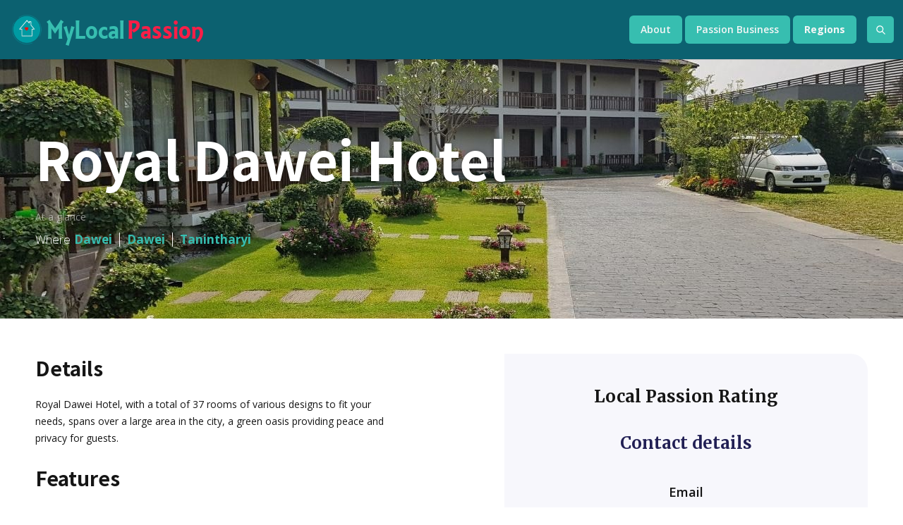

--- FILE ---
content_type: text/html
request_url: https://www.mylocalpassion.com/hotels/royal-dawei-hotel
body_size: 7929
content:
<!DOCTYPE html><!-- This site was created in Webflow. https://webflow.com --><!-- Last Published: Thu Apr 03 2025 15:08:13 GMT+0000 (Coordinated Universal Time) --><html data-wf-domain="www.mylocalpassion.com" data-wf-page="62e6dd8bab6135f21f1e673a" data-wf-site="62de641ce3132f894331416a" data-wf-collection="62e6dd8bab6135152c1e66e0" data-wf-item-slug="royal-dawei-hotel"><head><meta charset="utf-8"/><title>Royal Dawei Hotel Tanintharyi My Local Passion</title><meta content="Royal Dawei Hotel in Tanintharyi - My Local Passion Hospitality Businness Myanmar - Spend money consious" name="description"/><meta content="width=device-width, initial-scale=1" name="viewport"/><meta content="hP9EAzE3PjPAcx9U_LIRe86Cr9lywhRoOldkrIvHuHQ" name="google-site-verification"/><meta content="Webflow" name="generator"/><link href="https://cdn.prod.website-files.com/62de641ce3132f894331416a/css/mylocalpassion2022.webflow.efc889259.css" rel="stylesheet" type="text/css"/><link href="https://fonts.googleapis.com" rel="preconnect"/><link href="https://fonts.gstatic.com" rel="preconnect" crossorigin="anonymous"/><script src="https://ajax.googleapis.com/ajax/libs/webfont/1.6.26/webfont.js" type="text/javascript"></script><script type="text/javascript">WebFont.load({  google: {    families: ["Open Sans:300,300italic,400,400italic,600,600italic,700,700italic,800,800italic","Merriweather:300,300italic,400,400italic,700,700italic,900,900italic","PT Sans:400,400italic,700,700italic","Lato:100,100italic,300,300italic,400,400italic,700,700italic,900,900italic","Noto Sans HK:regular,500,700","Roboto:regular","Roboto:regular"]  }});</script><script type="text/javascript">!function(o,c){var n=c.documentElement,t=" w-mod-";n.className+=t+"js",("ontouchstart"in o||o.DocumentTouch&&c instanceof DocumentTouch)&&(n.className+=t+"touch")}(window,document);</script><link href="https://cdn.prod.website-files.com/62de641ce3132f894331416a/62de641ce3132f4743314280_MLP%20icon%20(32%2032).png" rel="shortcut icon" type="image/x-icon"/><link href="https://cdn.prod.website-files.com/62de641ce3132f894331416a/62de641ce3132f5de8314281_MLP%20(256)%20PNG.png" rel="apple-touch-icon"/><script async="" src="https://www.googletagmanager.com/gtag/js?id=G-J9E63840FE"></script><script type="text/javascript">window.dataLayer = window.dataLayer || [];function gtag(){dataLayer.push(arguments);}gtag('js', new Date());gtag('config', 'G-J9E63840FE', {'anonymize_ip': false});</script><script async src="https://pagead2.googlesyndication.com/pagead/js/adsbygoogle.js?client=ca-pub-6203534399378588"
     crossorigin="anonymous"></script>
<!-- Google Tag Manager -->
<script>(function(w,d,s,l,i){w[l]=w[l]||[];w[l].push({'gtm.start':
new Date().getTime(),event:'gtm.js'});var f=d.getElementsByTagName(s)[0],
j=d.createElement(s),dl=l!='dataLayer'?'&l='+l:'';j.async=true;j.src=
'https://www.googletagmanager.com/gtm.js?id='+i+dl;f.parentNode.insertBefore(j,f);
})(window,document,'script','dataLayer','GTM-WZGTZCX');</script>
<!-- End Google Tag Manager -->
<meta name="facebook-domain-verification" content="seiduzmsludhqe3u64f3oexu3tacd2" />
<text - test>

<script async src="https://pagead2.googlesyndication.com/pagead/js/adsbygoogle.js?client=ca-pub-6203534399378588"
     crossorigin="anonymous"></script><script type="text/javascript">window.__WEBFLOW_CURRENCY_SETTINGS = {"currencyCode":"MMK","symbol":"MMK","decimal":"","fractionDigits":0,"group":",","template":"{{wf {\"path\":\"symbol\",\"type\":\"PlainText\"} }} {{wf {\"path\":\"amount\",\"type\":\"CommercePrice\"} }} {{wf {\"path\":\"currencyCode\",\"type\":\"PlainText\"} }}","hideDecimalForWholeNumbers":false};</script></head><body><div class="w-embed w-iframe"><!-- Google Tag Manager (noscript) -->
<noscript><iframe src="https://www.googletagmanager.com/ns.html?id=GTM-WZGTZCX"
height="0" width="0" style="display:none;visibility:hidden"></iframe></noscript>
<!-- End Google Tag Manager (noscript) --></div><div data-animation="default" class="nav-bar-v2 w-nav" data-easing2="ease" data-easing="ease" data-collapse="medium" data-w-id="5369fe3a-abd1-d8c0-b17e-1fbba3bc9790" role="banner" data-duration="400" id="Navigation"><a href="/" class="brand w-nav-brand"><img src="https://cdn.prod.website-files.com/62de641ce3132f894331416a/62de641ce3132fb39631427f_MLP%20icon%20.png" loading="lazy" width="56" alt="My Local Passion - Real Myanmar Stories" class="image-12"/><div class="text-block-12">MyLocal</div><div class="text-block-13">Passion</div></a><nav role="navigation" class="nav-menu-v2 w-nav-menu"><form action="/search" class="search-form w-form"><input class="search-form-input w-input" maxlength="256" name="query" placeholder=" Search..." type="search" id="search" required=""/><input type="submit" class="search-button w-button" value=" "/></form><div data-hover="true" data-delay="400" class="dropdown w-dropdown"><div class="nav-link w-dropdown-toggle"><div>About</div></div><nav class="dropdown-list w-dropdown-list"><div class="dropdown-space"></div><a href="/about-us" class="dropdown-link w-dropdown-link">Who are we?</a><a href="/our-services" class="dropdown-link w-dropdown-link">Our Services</a><a href="/mlp-competition" class="dropdown-link w-dropdown-link">Competitions</a></nav></div><div data-hover="true" data-delay="400" class="dropdown w-dropdown"><div class="nav-link w-dropdown-toggle"><div>Passion Business</div></div><nav class="dropdown-list w-dropdown-list"><div class="dropdown-space"></div><a href="/hotels" class="dropdown-link w-dropdown-link">Hotels</a><a href="/restaurants" class="dropdown-link w-dropdown-link">Restaurants</a><a href="/local-products" class="dropdown-link w-dropdown-link">Local Products</a><a href="/souvenir-shops" class="dropdown-link w-dropdown-link">Souvenir Shops</a><a href="/transportation" class="dropdown-link w-dropdown-link">Transportations</a><a href="/tour-operators" class="dropdown-link w-dropdown-link">Tour Operators</a></nav></div><div data-hover="true" data-delay="400" class="dropdown w-dropdown"><div class="nav-link w-dropdown-toggle"><div><strong>Regions</strong></div></div><nav class="dropdown-list w-dropdown-list"><div class="dropdown-space"></div><a href="/destinations/myanmar" class="dropdown-link w-dropdown-link">Myanmar</a><a href="/destinations/northern-destinations" class="dropdown-link w-dropdown-link">Northern Regions</a><a href="/destinations/cental-destinations" class="dropdown-link w-dropdown-link">Central Regions</a><a href="/destinations/southern-regions" class="dropdown-link w-dropdown-link">Southern Regions</a></nav></div></nav><div class="menu-button-v2 w-nav-button"><div class="menu-icon"><div class="menu-line-top"></div><div class="menu-line-middle"></div><div class="menu-line-bottom"></div></div></div><div class="side-menu"><div class="sidebar-block"><div class="header-block"><h4 class="header">Newsletter</h4><div class="header-line"></div></div><div class="w-form"><form id="wf-form-Sidebar-Subscribe-Form" name="wf-form-Sidebar-Subscribe-Form" data-name="Sidebar Subscribe Form" method="get" class="subscribe-v3-form" data-wf-page-id="62e6dd8bab6135f21f1e673a" data-wf-element-id="5369fe3a-abd1-d8c0-b17e-1fbba3bc97e2"><div class="subscribe-v3-text">📬 New posts straight to your inbox</div><div class="w-layout-grid subscribe-v3-grid"><input class="input w-input" maxlength="256" name="Sidebar-Subscribe-Email-2" data-name="Sidebar Subscribe Email 2" placeholder="Email address" type="email" id="Sidebar-Subscribe-Email-2" required=""/><input type="submit" data-wait="Please wait..." class="button w-button" value="Subscribe"/></div><div class="form-info">No spam ever. Read our <a href="#" class="text-link-dark">Privacy Policy</a></div></form><div class="form-success w-form-done"><div>Thank you! Your submission has been received!</div></div><div class="form-error w-form-fail"><div>Oops! Something went wrong while submitting the form.</div></div></div></div></div><div class="side-menu-overlay"></div></div><div style="background-image:url(&quot;https://cdn.prod.website-files.com/62de641ce3132f751e31416e/62de641ce3132f67a8314871_royal%20dawei%20hotel.jpg&quot;)" class="resturant-hero-section"><div class="property-hero-overlay"></div><div class="home-container property-hero"><h1 class="hero-h1">Royal Dawei Hotel</h1><p class="property-summary w-dyn-bind-empty"></p><div class="glance-title-2">At a glance</div><div class="property-glance-row"><div class="glance-item"><div class="glance-text">Where</div><a href="#" class="w-inline-block"><div class="glance-price">Dawei</div></a></div><div class="glance-divider"></div><div class="glance-item"><div class="glance-price">Dawei</div></div><div class="glance-divider"></div><div class="glance-item"><div class="glance-price">Tanintharyi</div></div></div><div class="property-lightbox-wrapper-2"><div class="gallery-title-2">Gallery</div><a href="#" class="lightbox-trigger w-inline-block w-lightbox"><script type="application/json" class="w-json">{
  "items": [],
  "group": "Property"
}</script></a><div class="lightbox-collection-wrapper w-dyn-list"><div class="w-dyn-empty"><div>No items found.</div></div></div></div></div></div><div class="section-36"><div class="home-container"><div class="w-layout-grid property-grid"><div><h2>Details</h2><div class="w-richtext"><p>Royal Dawei Hotel, with a total of 37 rooms of various designs to fit your needs, spans over a large area in the city, a green oasis providing peace and privacy for guests.</p></div><div id="booking-form" class="w-node-f86cb8e7-7f65-aa8d-792a-399c5b81a970-1f1e673a"><div id="w-node-f86cb8e7-7f65-aa8d-792a-399c5b81a971-1f1e673a"><h2>Features</h2></div><div class="hotel-region"><div class="rating-fearures w-condition-invisible"><img loading="lazy" src="https://cdn.prod.website-files.com/62de641ce3132f894331416a/65559eb99b9eb97388478115_accomodation%20(2).png" alt="" class="feature-icon-3"/><div>Locally Owned</div></div><div class="rating-fearures w-condition-invisible"><img loading="lazy" src="https://cdn.prod.website-files.com/62de641ce3132f894331416a/666c73e9c499c8526b122485_planet-earth%20(1).png" alt="" class="feature-icon-3"/><div>Sustainable</div></div><div class="rating-fearures w-condition-invisible"><img loading="lazy" src="https://cdn.prod.website-files.com/62de641ce3132f894331416a/666c73e9e5ee6ace5d8ea943_fisherman%20(1).png" alt="" class="feature-icon-3"/><div>Ethnic Culture</div></div></div></div></div><div id="booking-form" class="w-node-_847bd7c6-7174-81d8-2952-7f5e3c60bbf4-1f1e673a"><div class="brix---contact-form-right-side"><div><div class="rating"><h3 class="brix---heading-h3-size-6">Local Passion Rating</h3><img height="60" loading="lazy" width="60" src="" alt="" class="logo w-dyn-bind-empty"/><div class="w-condition-invisible"><img src="https://cdn.prod.website-files.com/62de641ce3132f894331416a/62de641ce3132ff33231427b_yellowstar.svg" loading="lazy" width="26" alt="review star " class="w-condition-invisible"/><img src="https://cdn.prod.website-files.com/62de641ce3132f894331416a/62de641ce3132ff33231427b_yellowstar.svg" loading="lazy" width="26" alt="review star " class="w-condition-invisible"/><img src="https://cdn.prod.website-files.com/62de641ce3132f894331416a/62de641ce3132ff33231427b_yellowstar.svg" loading="lazy" width="26" alt="review star " class="w-condition-invisible"/><img src="https://cdn.prod.website-files.com/62de641ce3132f894331416a/62de641ce3132ff33231427b_yellowstar.svg" loading="lazy" width="26" alt="review star " class="w-condition-invisible"/><img src="https://cdn.prod.website-files.com/62de641ce3132f894331416a/62de641ce3132ff33231427b_yellowstar.svg" loading="lazy" width="26" alt="review star " class="w-condition-invisible"/></div></div><div><div class="brix---color-neutral-821"><h3 class="brix---heading-h3-size-6">Contact details</h3></div></div><div class="brix---mg-bottom-32px-5"><div class="brix---color-neutral-820"><p class="brix---paragraph-default-7 w-dyn-bind-empty"></p></div></div><div class="brix---contact-details-wrapper"><div class="hotel-contacts"><div class="contact-addresses">Email</div><a href="#" class="contact-links w-dyn-bind-empty"></a></div><div class="hotel-contacts"><div class="contact-addresses">Phone</div><a href="#" class="contact-links w-dyn-bind-empty"></a></div><div class="hotel-contacts"><div class="contact-addresses">Address</div><a href="#" class="contact-links">No. 297, Hospital Road, in front of Dawei General Hospital, Shan Ma Lel Swal Ward, Dawei</a></div></div><div class="divider-16"></div><div class="brix---color-neutral-821"><h3 class="brix---heading-h3-size-6">Social Media Channels</h3><div class="w-layout-grid brix---social-media-grid-left"><a href="https://www.facebook.com/RoyalDaweiH/" target="_blank" class="brix---icon-square-acent-36px w-inline-block"><img src="https://cdn.prod.website-files.com/62de641ce3132f894331416a/666c77c086170845cd3d51b9_facebook-white-social-media-icon-elements-brix-templates.svg" alt="Faebook - Elements Webflow Library - BRIX Templates"/></a><a href="#" class="brix---icon-square-acent-36px w-inline-block w-condition-invisible"><img src="https://cdn.prod.website-files.com/62de641ce3132f894331416a/666c77c086170845cd3d5401_instagram-white-social-media-icon-elements-brix-templates.svg" alt="Instagram - Elements Webflow Library - BRIX Templates"/></a><a href="#" class="brix---icon-square-acent-36px w-inline-block w-condition-invisible"><img src="https://cdn.prod.website-files.com/62de641ce3132f894331416a/666c77c086170845cd3d51b5_youtube-white-social-media-icon-elements-brix-templates.svg" alt="YouTube - Elements Webflow Library - BRIX Templates"/></a><a href="https://royaldaweihotel.com/" target="_blank" class="brix---icon-square-acent-36px w-inline-block"><img src="https://cdn.prod.website-files.com/62de641ce3132f894331416a/666c7f4a77b6d58c455d6e06_website.png" alt=""/></a></div></div><div class="divider-16"></div><div class="brix---color-neutral-821 w-condition-invisible"><h3 class="brix---heading-h3-size-6">Book Your Travel</h3><div class="w-layout-grid brix---social-media-grid-left"><a href="#" class="affilicate-links w-inline-block w-condition-invisible"><img src="https://cdn.prod.website-files.com/62de641ce3132f894331416a/62fb96b82251413c330367b1_booking.jpg" alt="" sizes="100vw" srcset="https://cdn.prod.website-files.com/62de641ce3132f894331416a/62fb96b82251413c330367b1_booking-p-500.jpg 500w, https://cdn.prod.website-files.com/62de641ce3132f894331416a/62fb96b82251413c330367b1_booking.jpg 512w"/></a><a href="#" class="affilicate-links w-inline-block w-condition-invisible"><img src="https://cdn.prod.website-files.com/62de641ce3132f894331416a/62fb96b91e19a55f74ea0e8c_agoda.jpg" alt="" sizes="100vw" srcset="https://cdn.prod.website-files.com/62de641ce3132f894331416a/62fb96b91e19a55f74ea0e8c_agoda-p-500.jpg 500w, https://cdn.prod.website-files.com/62de641ce3132f894331416a/62fb96b91e19a55f74ea0e8c_agoda.jpg 512w"/></a><a href="#" class="affilicate-links w-inline-block w-condition-invisible"><img src="https://cdn.prod.website-files.com/62de641ce3132f894331416a/62fb96b9750e6c5b19ed7c77_TA.jpg" alt="" sizes="100vw" srcset="https://cdn.prod.website-files.com/62de641ce3132f894331416a/62fb96b9750e6c5b19ed7c77_TA-p-500.jpg 500w, https://cdn.prod.website-files.com/62de641ce3132f894331416a/62fb96b9750e6c5b19ed7c77_TA.jpg 512w"/></a><a href="#" class="affilicate-links w-inline-block w-condition-invisible"><img src="https://cdn.prod.website-files.com/62de641ce3132f894331416a/666c849c997a512f12441340_Kayak.png" alt=""/></a></div></div></div></div></div></div></div></div><div><div class="wrap w-container"><h2 class="heading-64">Room Types of </h2><h2 class="heading-25">Royal Dawei Hotel</h2><div class="signature-dishes-columns"><div id="w-node-_6d604d66-a427-559f-b6ab-6d41e26ba3cf-1f1e673a" class="w-richtext"><h3>Superior Room</h3><p>Bright and comfortable, modern with a touch of Burmese flair, our superior rooms with ensuite bathrooms are a perfect choice to fit the needs of all types of travelers.</p><figure style="max-width:500px" class="w-richtext-align-fullwidth w-richtext-figure-type-image"><div><img src="https://cdn.prod.website-files.com/62de641ce3132f751e31416e/62de641ce3132f2be93147e2_superior-slide.jpg" loading="lazy" alt=""/></div></figure><p>‍</p></div><div id="w-node-dbb7e499-e065-6199-2f28-167e14017a6f-1f1e673a" class="w-richtext"><h3>Deluxe Room</h3><p>Spacious and open, stretch out and relax in our comfortable deluxe rooms after a busy day of sightseeing or travel, perfect for both business or leisure</p><figure style="max-width:500px" class="w-richtext-align-fullwidth w-richtext-figure-type-image"><div><img src="https://cdn.prod.website-files.com/62de641ce3132f751e31416e/62de641ce3132fbf883147dd_delux-slide2.jpg" loading="lazy" alt=""/></div></figure><p>‍</p></div><div id="w-node-f61d2cb9-58e1-1126-590a-2cdb315ecadf-1f1e673a" class="w-richtext"><h3>Villa Suite</h3><p>Enjoy our beautiful garden up close during your stay in our villa suites, each with a private patio, ensuite bathroom and spacious bedroom.</p><figure style="max-width:500px" class="w-richtext-align-fullwidth w-richtext-figure-type-image"><div><img src="https://cdn.prod.website-files.com/62de641ce3132f751e31416e/62de641ce3132f80793147e0_villa-slide1.jpg" loading="lazy" alt=""/></div></figure></div></div></div></div><div class="w-condition-invisible"><div class="wrap"><h3 class="w-condition-invisible">Instagram Feeds</h3><div class="instagram-cols"><div class="col-3-instagram"><div class="w-dyn-bind-empty w-richtext"></div></div><div class="col-3-instagram"><div class="w-dyn-bind-empty w-richtext"></div></div><div class="col-3-instagram"><div class="w-dyn-bind-empty w-richtext"></div></div></div></div></div><div class="section-n top-section"><div class="wrapper w-container"><div class="header-block side-margins"><div class="header"><h3 class="header-text">Hotels from</h3><h3 class="header-hotel-page">Tanintharyi</h3></div><div class="header-line"></div></div><div class="w-dyn-list"><div role="list" class="grid-medium w-dyn-items"><div role="listitem" class="w-dyn-item"><div class="post-card"><a href="/hotels/eain-taw-phyu-myeik-hotel-myeik" class="thumbnail-medium w-inline-block"><div style="background-image:url(&quot;https://cdn.prod.website-files.com/62de641ce3132f751e31416e/62de641ce3132fb1d131498d_Eain%20Taw%20Phyu%20Hotel.jpg&quot;)" class="thumbnail"><div class="badge-gird-homepage-small">Myeik</div></div><div class="div-block-6"><h3 class="heading-hotel-grid">Eain Taw Phyu Myeik Hotel Myeik</h3></div></a></div></div><div role="listitem" class="w-dyn-item"><div class="post-card"><a href="/hotels/white-pearl-myeik-hotel-myeik" class="thumbnail-medium w-inline-block"><div style="background-image:url(&quot;https://cdn.prod.website-files.com/62de641ce3132f751e31416e/62de641ce3132fa40931498e_Myeik%20hotel%201.jpg&quot;)" class="thumbnail"><div class="badge-gird-homepage-small">Myeik</div></div><div class="div-block-6"><h3 class="heading-hotel-grid">White Pearl Myeik Hotel Myeik</h3></div></a></div></div><div role="listitem" class="w-dyn-item"><div class="post-card"><a href="/hotels/sun-guest-house-myeik" class="thumbnail-medium w-inline-block"><div style="background-image:url(&quot;https://cdn.prod.website-files.com/62de641ce3132f751e31416e/62de641ce3132fe59331498b_Sun%20Guest%20House.jpg&quot;)" class="thumbnail"><div class="badge-gird-homepage-small">Myeik</div></div><div class="div-block-6"><h3 class="heading-hotel-grid">Sun Guest House Myeik</h3></div></a></div></div><div role="listitem" class="w-dyn-item"><div class="post-card"><a href="/hotels/kyal-pyan-hotel-myeik" class="thumbnail-medium w-inline-block"><div style="background-image:url(&quot;https://cdn.prod.website-files.com/62de641ce3132f751e31416e/62de641ce3132fbdfa314987_Kyal%20Pyan%20Hotel.jpg&quot;)" class="thumbnail"><div class="badge-gird-homepage-small">Myeik</div></div><div class="div-block-6"><h3 class="heading-hotel-grid">Kyal Pyan Hotel Myeik</h3></div></a></div></div><div role="listitem" class="w-dyn-item"><div class="post-card"><a href="/hotels/regent-hotel-myeik" class="thumbnail-medium w-inline-block"><div style="background-image:url(&quot;https://cdn.prod.website-files.com/62de641ce3132f751e31416e/62de641ce3132ffe16314992_Regent%20Hotel.jpg&quot;)" class="thumbnail"><div class="badge-gird-homepage-small">Myeik</div></div><div class="div-block-6"><h3 class="heading-hotel-grid">Regent Hotel Myeik</h3></div></a></div></div><div role="listitem" class="w-dyn-item"><div class="post-card"><a href="/hotels/penguin-hotel" class="thumbnail-medium w-inline-block"><div style="background-image:url(&quot;https://cdn.prod.website-files.com/62de641ce3132f751e31416e/62de641ce3132f9b23314a05_3.jpg&quot;)" class="thumbnail"><div class="badge-gird-homepage-small">Kawthaung</div></div><div class="div-block-6"><h3 class="heading-hotel-grid">Penguin Hotel</h3></div></a></div></div></div></div><div class="footer-block-hotels-same-region side-margins"><div class="header"><div>More hotels from</div><a href="/regions/tanintharyi" class="link-14">Tanintharyi</a></div><a href="/categories/culture" class="more-link w-inline-block"></a><div class="header-line"></div></div></div></div><div class="travel-stories-same-region"><div class="wrapper w-container"><div class="header-block side-margins"><div class="header"><h3 class="header-text">Stories from</h3><h3 class="header-hotel-page">Tanintharyi</h3></div><a href="/categories/culture" class="more-link w-inline-block"></a><div class="header-line"></div></div><div class="w-dyn-list"><div role="list" class="grid-medium w-dyn-items"><div role="listitem" class="w-dyn-item"><div class="postcard"><a href="/posts/a-must-try-dawei-traditional-foods-and-snacks" class="thumbnail-medium w-inline-block"><div style="background-image:url(&quot;https://cdn.prod.website-files.com/62de641ce3132f751e31416e/64145f5c379e2d5f55b8ab7a_23.jpg&quot;)" class="thumbnail"></div><div class="story-title-postcard"><h3 class="heading-hotel-grid">A Must try Dawei Traditional Foods and Snacks</h3></div></a></div></div><div role="listitem" class="w-dyn-item"><div class="postcard"><a href="/posts/island-hopping-in-kawthaung" class="thumbnail-medium w-inline-block"><div style="background-image:url(&quot;https://cdn.prod.website-files.com/62de641ce3132f751e31416e/63691914d433862a35ad4263_beach%20hopping.jpg&quot;)" class="thumbnail"></div><div class="story-title-postcard"><h3 class="heading-hotel-grid">Island Hopping in Kawthaung </h3></div></a></div></div><div role="listitem" class="w-dyn-item"><div class="postcard"><a href="/posts/dawei-28-buddha-statues-festival" class="thumbnail-medium w-inline-block"><div style="background-image:url(&quot;https://cdn.prod.website-files.com/62de641ce3132f751e31416e/63691548e5e83611e38fa415_dawei.png&quot;)" class="thumbnail"></div><div class="story-title-postcard"><h3 class="heading-hotel-grid">Dawei 28 Buddha Statues Festival </h3></div></a></div></div></div></div></div></div><div class="section-n top-section"><div class="wrapper w-container"><div class="header-block side-margins"><div class="header"><h3 class="header-text">Featured Hotels in Myanmar</h3></div><div class="header-line"></div></div><div class="w-dyn-list"><div role="list" class="grid-medium w-dyn-items"><div role="listitem" class="w-dyn-item"><div class="post-card"><a href="/hotels/center-point-ngwe-saung-beach-resort" class="thumbnail-medium w-inline-block"><div style="background-image:url(&quot;https://cdn.prod.website-files.com/62de641ce3132f751e31416e/635d89d8abdfdc5911c4c35d_Center%20Point%20Ngwe%20Saung%20Beach%20Resort02.jpg&quot;)" class="thumbnail"><div class="badge-gird-homepage-small">Pathein</div></div><div class="div-block-6"><h3 class="heading-hotel-grid">Center Point Ngwe Saung Beach Resort</h3></div></a></div></div><div role="listitem" class="w-dyn-item"><div class="post-card"><a href="/hotels/k-resort-ngwe-saung" class="thumbnail-medium w-inline-block"><div style="background-image:url(&quot;https://cdn.prod.website-files.com/62de641ce3132f751e31416e/635d866fa78a11056814e4ee_K%20Resort%20Ngwe%20Saung05.jpg&quot;)" class="thumbnail"><div class="badge-gird-homepage-small">Pathein</div></div><div class="div-block-6"><h3 class="heading-hotel-grid">K Resort Ngwe Saung</h3></div></a></div></div><div role="listitem" class="w-dyn-item"><div class="post-card"><a href="/hotels/aureum-palace-resort-ngwe-saung" class="thumbnail-medium w-inline-block"><div style="background-image:url(&quot;https://cdn.prod.website-files.com/62de641ce3132f751e31416e/635d84489ca83c12aaf5a4ba_Aureum%20Palace%20Hotel%20and%20resort.02.jpg&quot;)" class="thumbnail"><div class="badge-gird-homepage-small">Pathein</div></div><div class="div-block-6"><h3 class="heading-hotel-grid">Aureum Palace Resort Ngwe Saung</h3></div></a></div></div></div></div><div class="footer-block-hotels-same-region side-margins"><div class="header-line"></div></div></div></div><div class="section-n footer-v1-section"><div class="wrapper"><div class="footer-v1"><div class="footer-v1-column about"><a href="/home/old-home-3" class="footer-v1-brand w-inline-block"><img src="https://cdn.prod.website-files.com/62de641ce3132f894331416a/62de641ce3132fb39631427f_MLP%20icon%20.png" alt="" class="footer-v1-logo"/><div class="footer-logo-text">MyLocal</div><div class="text-block-35">Passion</div></a><div class="footer-v1-info">Stories of Women, Youth, Local Businesses and communities using passion in Myanmar.</div><a href="/mm" class="link-block-8 w-inline-block"><h6 class="mm-version">မြန်မာဘာသာဖြင့်ဖတ်ရန်</h6><img src="https://cdn.prod.website-files.com/62de641ce3132f894331416a/62de641ce3132ff0ae3142b6_myanmar.png" loading="lazy" width="40" height="40" alt=""/></a><div class="div-block-40"><h5 class="heading-35">Supported by </h5><div id="https-www.cbi.eu-about" class="div-block-38"><img src="https://cdn.prod.website-files.com/62de641ce3132f894331416a/62de641ce3132f70d43142aa_logo%20(2).svg" alt=""/><div class="div-block-39"><h6 class="heading-36">CBI <em class="italic-text"><br/>Ministry of Foreign Affairs Netherlands</em></h6></div></div></div><div id="https-www.intracen.org" class="div-block-40"><div class="logo-block"><img src="https://cdn.prod.website-files.com/62de641ce3132f894331416a/62de641ce3132f8ce33142ad_ITC%20logo.png" loading="lazy" width="176" alt=""/></div></div></div><div class="div-block-37"><h4 class="footer-v1-heading">Featured Posts</h4><div class="footer-v1-posts w-dyn-list"><div role="list" class="grid-mini-list footer-posts w-dyn-items"><div role="listitem" class="w-dyn-item"><div class="post-mini"><a href="/posts/a-fruit-stall-in-pyin-oo-lwin-myanmar-the-owners-story" class="post-mini-thumbnail w-inline-block"><div style="background-image:url(&quot;https://cdn.prod.website-files.com/62de641ce3132f751e31416e/64eb6c605b17d159227e1b49_download%2001.jpg&quot;)" class="t"></div></a><div class="post-mini-content"><a href="/posts/a-fruit-stall-in-pyin-oo-lwin-myanmar-the-owners-story" class="post-heading-link w-inline-block"><h6 class="post-mini-heading">A fruit stall in Pyin oo Lwin, Myanmar: the owner&#x27;s story</h6></a><div class="post-info"><img src="https://cdn.prod.website-files.com/62de641ce3132f894331416a/62de641ce3132f67ad3141e5_calendar-white.svg" alt="Date Myanmar Speaks Post Created " class="mini-icon-grey"/><div class="text-block-27">August 30, 2023</div></div></div></div></div><div role="listitem" class="w-dyn-item"><div class="post-mini"><a href="/posts/inspiring-story-of-clay-pot-shop-owner" class="post-mini-thumbnail w-inline-block"><div style="background-image:url(&quot;https://cdn.prod.website-files.com/62de641ce3132f751e31416e/64dde0b6e7a3a91e4d8ffd18_image2.jpg&quot;)" class="t"></div></a><div class="post-mini-content"><a href="/posts/inspiring-story-of-clay-pot-shop-owner" class="post-heading-link w-inline-block"><h6 class="post-mini-heading">Inspiring Story of Clay Pot Shop Owner </h6></a><div class="post-info"><img src="https://cdn.prod.website-files.com/62de641ce3132f894331416a/62de641ce3132f67ad3141e5_calendar-white.svg" alt="Date Myanmar Speaks Post Created " class="mini-icon-grey"/><div class="text-block-27">August 17, 2023</div></div></div></div></div><div role="listitem" class="w-dyn-item"><div class="post-mini"><a href="/posts/unforgettable-myanmar-local-experiences-to-explore" class="post-mini-thumbnail w-inline-block"><div style="background-image:url(&quot;https://cdn.prod.website-files.com/62de641ce3132f751e31416e/64ccb4e408678fffccfca565_Kalaw%20trekking%20-%20thumbnail.jpg&quot;)" class="t"></div></a><div class="post-mini-content"><a href="/posts/unforgettable-myanmar-local-experiences-to-explore" class="post-heading-link w-inline-block"><h6 class="post-mini-heading">Unforgettable Myanmar Local Experiences to Explore</h6></a><div class="post-info"><img src="https://cdn.prod.website-files.com/62de641ce3132f894331416a/62de641ce3132f67ad3141e5_calendar-white.svg" alt="Date Myanmar Speaks Post Created " class="mini-icon-grey"/><div class="text-block-27">August 4, 2023</div></div></div></div></div></div></div></div><div class="div-block-36"><h4 class="footer-v1-heading">Regions</h4><div class="w-dyn-list"><div role="list" class="w-dyn-items"><div role="listitem" class="w-dyn-item"><a href="/regions/myanmar-burma" class="w-inline-block"><div class="text-block-11">Myanmar</div></a></div><div role="listitem" class="w-dyn-item"><a href="/regions/bago" class="w-inline-block"><div class="text-block-11">Bago</div></a></div><div role="listitem" class="w-dyn-item"><a href="/regions/rakhine" class="w-inline-block"><div class="text-block-11">Rakhine</div></a></div><div role="listitem" class="w-dyn-item"><a href="/regions/magway" class="w-inline-block"><div class="text-block-11">Magway</div></a></div><div role="listitem" class="w-dyn-item"><a href="/regions/yangon" class="w-inline-block"><div class="text-block-11">Yangon</div></a></div><div role="listitem" class="w-dyn-item"><a href="/regions/nay-pyi-taw" class="w-inline-block"><div class="text-block-11">Nay Pyi Taw </div></a></div><div role="listitem" class="w-dyn-item"><a href="/regions/shan" class="w-inline-block"><div class="text-block-11">Shan</div></a></div><div role="listitem" class="w-dyn-item"><a href="/regions/mon" class="w-inline-block"><div class="text-block-11">Mon</div></a></div><div role="listitem" class="w-dyn-item"><a href="/regions/kayin" class="w-inline-block"><div class="text-block-11">Kayin</div></a></div><div role="listitem" class="w-dyn-item"><a href="/regions/sagaing" class="w-inline-block"><div class="text-block-11">Sagaing</div></a></div><div role="listitem" class="w-dyn-item"><a href="/regions/kachin" class="w-inline-block"><div class="text-block-11">Kachin</div></a></div><div role="listitem" class="w-dyn-item"><a href="/regions/chin" class="w-inline-block"><div class="text-block-11">Chin</div></a></div><div role="listitem" class="w-dyn-item"><a href="/regions/mandalay" class="w-inline-block"><div class="text-block-11">Mandalay</div></a></div><div role="listitem" class="w-dyn-item"><a href="/regions/kayah" class="w-inline-block"><div class="text-block-11">Kayah</div></a></div><div role="listitem" class="w-dyn-item"><a href="/regions/tanintharyi" class="w-inline-block"><div class="text-block-11">Tanintharyi</div></a></div><div role="listitem" class="w-dyn-item"><a href="/regions/ayeyarwaddy" class="w-inline-block"><div class="text-block-11">Ayeyarwaddy</div></a></div></div></div></div></div><div class="footer-bottom"><div class="footer-bottom-left"><div class="divider-small"></div><div class="text-block-37"><a href="/our-services" class="link-11">our services</a></div><div class="divider-small"></div><div class="text-block-26"><a href="/privacy-policy" class="link-8">PRIVACY POLICY </a></div><div class="divider-small"></div><div class="text-block-26"><a href="/contact" class="link-8">Contact </a>My Local Passion.</div></div></div></div></div><script src="https://d3e54v103j8qbb.cloudfront.net/js/jquery-3.5.1.min.dc5e7f18c8.js?site=62de641ce3132f894331416a" type="text/javascript" integrity="sha256-9/aliU8dGd2tb6OSsuzixeV4y/faTqgFtohetphbbj0=" crossorigin="anonymous"></script><script src="https://cdn.prod.website-files.com/62de641ce3132f894331416a/js/webflow.schunk.90690657670f5b00.js" type="text/javascript"></script><script src="https://cdn.prod.website-files.com/62de641ce3132f894331416a/js/webflow.schunk.e0eeee1a10f7ae09.js" type="text/javascript"></script><script src="https://cdn.prod.website-files.com/62de641ce3132f894331416a/js/webflow.b95168b1.2ba003b39f946d89.js" type="text/javascript"></script></body></html>

--- FILE ---
content_type: text/html; charset=utf-8
request_url: https://www.google.com/recaptcha/api2/aframe
body_size: 267
content:
<!DOCTYPE HTML><html><head><meta http-equiv="content-type" content="text/html; charset=UTF-8"></head><body><script nonce="lZxo3a8kg6U5dlkCQnJjog">/** Anti-fraud and anti-abuse applications only. See google.com/recaptcha */ try{var clients={'sodar':'https://pagead2.googlesyndication.com/pagead/sodar?'};window.addEventListener("message",function(a){try{if(a.source===window.parent){var b=JSON.parse(a.data);var c=clients[b['id']];if(c){var d=document.createElement('img');d.src=c+b['params']+'&rc='+(localStorage.getItem("rc::a")?sessionStorage.getItem("rc::b"):"");window.document.body.appendChild(d);sessionStorage.setItem("rc::e",parseInt(sessionStorage.getItem("rc::e")||0)+1);localStorage.setItem("rc::h",'1765168598313');}}}catch(b){}});window.parent.postMessage("_grecaptcha_ready", "*");}catch(b){}</script></body></html>

--- FILE ---
content_type: text/css
request_url: https://cdn.prod.website-files.com/62de641ce3132f894331416a/css/mylocalpassion2022.webflow.efc889259.css
body_size: 70229
content:
html {
  -webkit-text-size-adjust: 100%;
  -ms-text-size-adjust: 100%;
  font-family: sans-serif;
}

body {
  margin: 0;
}

article, aside, details, figcaption, figure, footer, header, hgroup, main, menu, nav, section, summary {
  display: block;
}

audio, canvas, progress, video {
  vertical-align: baseline;
  display: inline-block;
}

audio:not([controls]) {
  height: 0;
  display: none;
}

[hidden], template {
  display: none;
}

a {
  background-color: #0000;
}

a:active, a:hover {
  outline: 0;
}

abbr[title] {
  border-bottom: 1px dotted;
}

b, strong {
  font-weight: bold;
}

dfn {
  font-style: italic;
}

h1 {
  margin: .67em 0;
  font-size: 2em;
}

mark {
  color: #000;
  background: #ff0;
}

small {
  font-size: 80%;
}

sub, sup {
  vertical-align: baseline;
  font-size: 75%;
  line-height: 0;
  position: relative;
}

sup {
  top: -.5em;
}

sub {
  bottom: -.25em;
}

img {
  border: 0;
}

svg:not(:root) {
  overflow: hidden;
}

hr {
  box-sizing: content-box;
  height: 0;
}

pre {
  overflow: auto;
}

code, kbd, pre, samp {
  font-family: monospace;
  font-size: 1em;
}

button, input, optgroup, select, textarea {
  color: inherit;
  font: inherit;
  margin: 0;
}

button {
  overflow: visible;
}

button, select {
  text-transform: none;
}

button, html input[type="button"], input[type="reset"] {
  -webkit-appearance: button;
  cursor: pointer;
}

button[disabled], html input[disabled] {
  cursor: default;
}

button::-moz-focus-inner, input::-moz-focus-inner {
  border: 0;
  padding: 0;
}

input {
  line-height: normal;
}

input[type="checkbox"], input[type="radio"] {
  box-sizing: border-box;
  padding: 0;
}

input[type="number"]::-webkit-inner-spin-button, input[type="number"]::-webkit-outer-spin-button {
  height: auto;
}

input[type="search"] {
  -webkit-appearance: none;
}

input[type="search"]::-webkit-search-cancel-button, input[type="search"]::-webkit-search-decoration {
  -webkit-appearance: none;
}

legend {
  border: 0;
  padding: 0;
}

textarea {
  overflow: auto;
}

optgroup {
  font-weight: bold;
}

table {
  border-collapse: collapse;
  border-spacing: 0;
}

td, th {
  padding: 0;
}

@font-face {
  font-family: webflow-icons;
  src: url("[data-uri]") format("truetype");
  font-weight: normal;
  font-style: normal;
}

[class^="w-icon-"], [class*=" w-icon-"] {
  speak: none;
  font-variant: normal;
  text-transform: none;
  -webkit-font-smoothing: antialiased;
  -moz-osx-font-smoothing: grayscale;
  font-style: normal;
  font-weight: normal;
  line-height: 1;
  font-family: webflow-icons !important;
}

.w-icon-slider-right:before {
  content: "";
}

.w-icon-slider-left:before {
  content: "";
}

.w-icon-nav-menu:before {
  content: "";
}

.w-icon-arrow-down:before, .w-icon-dropdown-toggle:before {
  content: "";
}

.w-icon-file-upload-remove:before {
  content: "";
}

.w-icon-file-upload-icon:before {
  content: "";
}

* {
  box-sizing: border-box;
}

html {
  height: 100%;
}

body {
  color: #333;
  background-color: #fff;
  min-height: 100%;
  margin: 0;
  font-family: Arial, sans-serif;
  font-size: 14px;
  line-height: 20px;
}

img {
  vertical-align: middle;
  max-width: 100%;
  display: inline-block;
}

html.w-mod-touch * {
  background-attachment: scroll !important;
}

.w-block {
  display: block;
}

.w-inline-block {
  max-width: 100%;
  display: inline-block;
}

.w-clearfix:before, .w-clearfix:after {
  content: " ";
  grid-area: 1 / 1 / 2 / 2;
  display: table;
}

.w-clearfix:after {
  clear: both;
}

.w-hidden {
  display: none;
}

.w-button {
  color: #fff;
  line-height: inherit;
  cursor: pointer;
  background-color: #3898ec;
  border: 0;
  border-radius: 0;
  padding: 9px 15px;
  text-decoration: none;
  display: inline-block;
}

input.w-button {
  -webkit-appearance: button;
}

html[data-w-dynpage] [data-w-cloak] {
  color: #0000 !important;
}

.w-code-block {
  margin: unset;
}

pre.w-code-block code {
  all: inherit;
}

.w-optimization {
  display: contents;
}

.w-webflow-badge, .w-webflow-badge > img {
  box-sizing: unset;
  width: unset;
  height: unset;
  max-height: unset;
  max-width: unset;
  min-height: unset;
  min-width: unset;
  margin: unset;
  padding: unset;
  float: unset;
  clear: unset;
  border: unset;
  border-radius: unset;
  background: unset;
  background-image: unset;
  background-position: unset;
  background-size: unset;
  background-repeat: unset;
  background-origin: unset;
  background-clip: unset;
  background-attachment: unset;
  background-color: unset;
  box-shadow: unset;
  transform: unset;
  direction: unset;
  font-family: unset;
  font-weight: unset;
  color: unset;
  font-size: unset;
  line-height: unset;
  font-style: unset;
  font-variant: unset;
  text-align: unset;
  letter-spacing: unset;
  -webkit-text-decoration: unset;
  text-decoration: unset;
  text-indent: unset;
  text-transform: unset;
  list-style-type: unset;
  text-shadow: unset;
  vertical-align: unset;
  cursor: unset;
  white-space: unset;
  word-break: unset;
  word-spacing: unset;
  word-wrap: unset;
  transition: unset;
}

.w-webflow-badge {
  white-space: nowrap;
  cursor: pointer;
  box-shadow: 0 0 0 1px #0000001a, 0 1px 3px #0000001a;
  visibility: visible !important;
  opacity: 1 !important;
  z-index: 2147483647 !important;
  color: #aaadb0 !important;
  overflow: unset !important;
  background-color: #fff !important;
  border-radius: 3px !important;
  width: auto !important;
  height: auto !important;
  margin: 0 !important;
  padding: 6px !important;
  font-size: 12px !important;
  line-height: 14px !important;
  text-decoration: none !important;
  display: inline-block !important;
  position: fixed !important;
  inset: auto 12px 12px auto !important;
  transform: none !important;
}

.w-webflow-badge > img {
  position: unset;
  visibility: unset !important;
  opacity: 1 !important;
  vertical-align: middle !important;
  display: inline-block !important;
}

h1, h2, h3, h4, h5, h6 {
  margin-bottom: 10px;
  font-weight: bold;
}

h1 {
  margin-top: 20px;
  font-size: 38px;
  line-height: 44px;
}

h2 {
  margin-top: 20px;
  font-size: 32px;
  line-height: 36px;
}

h3 {
  margin-top: 20px;
  font-size: 24px;
  line-height: 30px;
}

h4 {
  margin-top: 10px;
  font-size: 18px;
  line-height: 24px;
}

h5 {
  margin-top: 10px;
  font-size: 14px;
  line-height: 20px;
}

h6 {
  margin-top: 10px;
  font-size: 12px;
  line-height: 18px;
}

p {
  margin-top: 0;
  margin-bottom: 10px;
}

blockquote {
  border-left: 5px solid #e2e2e2;
  margin: 0 0 10px;
  padding: 10px 20px;
  font-size: 18px;
  line-height: 22px;
}

figure {
  margin: 0 0 10px;
}

figcaption {
  text-align: center;
  margin-top: 5px;
}

ul, ol {
  margin-top: 0;
  margin-bottom: 10px;
  padding-left: 40px;
}

.w-list-unstyled {
  padding-left: 0;
  list-style: none;
}

.w-embed:before, .w-embed:after {
  content: " ";
  grid-area: 1 / 1 / 2 / 2;
  display: table;
}

.w-embed:after {
  clear: both;
}

.w-video {
  width: 100%;
  padding: 0;
  position: relative;
}

.w-video iframe, .w-video object, .w-video embed {
  border: none;
  width: 100%;
  height: 100%;
  position: absolute;
  top: 0;
  left: 0;
}

fieldset {
  border: 0;
  margin: 0;
  padding: 0;
}

button, [type="button"], [type="reset"] {
  cursor: pointer;
  -webkit-appearance: button;
  border: 0;
}

.w-form {
  margin: 0 0 15px;
}

.w-form-done {
  text-align: center;
  background-color: #ddd;
  padding: 20px;
  display: none;
}

.w-form-fail {
  background-color: #ffdede;
  margin-top: 10px;
  padding: 10px;
  display: none;
}

label {
  margin-bottom: 5px;
  font-weight: bold;
  display: block;
}

.w-input, .w-select {
  color: #333;
  vertical-align: middle;
  background-color: #fff;
  border: 1px solid #ccc;
  width: 100%;
  height: 38px;
  margin-bottom: 10px;
  padding: 8px 12px;
  font-size: 14px;
  line-height: 1.42857;
  display: block;
}

.w-input::placeholder, .w-select::placeholder {
  color: #999;
}

.w-input:focus, .w-select:focus {
  border-color: #3898ec;
  outline: 0;
}

.w-input[disabled], .w-select[disabled], .w-input[readonly], .w-select[readonly], fieldset[disabled] .w-input, fieldset[disabled] .w-select {
  cursor: not-allowed;
}

.w-input[disabled]:not(.w-input-disabled), .w-select[disabled]:not(.w-input-disabled), .w-input[readonly], .w-select[readonly], fieldset[disabled]:not(.w-input-disabled) .w-input, fieldset[disabled]:not(.w-input-disabled) .w-select {
  background-color: #eee;
}

textarea.w-input, textarea.w-select {
  height: auto;
}

.w-select {
  background-color: #f3f3f3;
}

.w-select[multiple] {
  height: auto;
}

.w-form-label {
  cursor: pointer;
  margin-bottom: 0;
  font-weight: normal;
  display: inline-block;
}

.w-radio {
  margin-bottom: 5px;
  padding-left: 20px;
  display: block;
}

.w-radio:before, .w-radio:after {
  content: " ";
  grid-area: 1 / 1 / 2 / 2;
  display: table;
}

.w-radio:after {
  clear: both;
}

.w-radio-input {
  float: left;
  margin: 3px 0 0 -20px;
  line-height: normal;
}

.w-file-upload {
  margin-bottom: 10px;
  display: block;
}

.w-file-upload-input {
  opacity: 0;
  z-index: -100;
  width: .1px;
  height: .1px;
  position: absolute;
  overflow: hidden;
}

.w-file-upload-default, .w-file-upload-uploading, .w-file-upload-success {
  color: #333;
  display: inline-block;
}

.w-file-upload-error {
  margin-top: 10px;
  display: block;
}

.w-file-upload-default.w-hidden, .w-file-upload-uploading.w-hidden, .w-file-upload-error.w-hidden, .w-file-upload-success.w-hidden {
  display: none;
}

.w-file-upload-uploading-btn {
  cursor: pointer;
  background-color: #fafafa;
  border: 1px solid #ccc;
  margin: 0;
  padding: 8px 12px;
  font-size: 14px;
  font-weight: normal;
  display: flex;
}

.w-file-upload-file {
  background-color: #fafafa;
  border: 1px solid #ccc;
  flex-grow: 1;
  justify-content: space-between;
  margin: 0;
  padding: 8px 9px 8px 11px;
  display: flex;
}

.w-file-upload-file-name {
  font-size: 14px;
  font-weight: normal;
  display: block;
}

.w-file-remove-link {
  cursor: pointer;
  width: auto;
  height: auto;
  margin-top: 3px;
  margin-left: 10px;
  padding: 3px;
  display: block;
}

.w-icon-file-upload-remove {
  margin: auto;
  font-size: 10px;
}

.w-file-upload-error-msg {
  color: #ea384c;
  padding: 2px 0;
  display: inline-block;
}

.w-file-upload-info {
  padding: 0 12px;
  line-height: 38px;
  display: inline-block;
}

.w-file-upload-label {
  cursor: pointer;
  background-color: #fafafa;
  border: 1px solid #ccc;
  margin: 0;
  padding: 8px 12px;
  font-size: 14px;
  font-weight: normal;
  display: inline-block;
}

.w-icon-file-upload-icon, .w-icon-file-upload-uploading {
  width: 20px;
  margin-right: 8px;
  display: inline-block;
}

.w-icon-file-upload-uploading {
  height: 20px;
}

.w-container {
  max-width: 940px;
  margin-left: auto;
  margin-right: auto;
}

.w-container:before, .w-container:after {
  content: " ";
  grid-area: 1 / 1 / 2 / 2;
  display: table;
}

.w-container:after {
  clear: both;
}

.w-container .w-row {
  margin-left: -10px;
  margin-right: -10px;
}

.w-row:before, .w-row:after {
  content: " ";
  grid-area: 1 / 1 / 2 / 2;
  display: table;
}

.w-row:after {
  clear: both;
}

.w-row .w-row {
  margin-left: 0;
  margin-right: 0;
}

.w-col {
  float: left;
  width: 100%;
  min-height: 1px;
  padding-left: 10px;
  padding-right: 10px;
  position: relative;
}

.w-col .w-col {
  padding-left: 0;
  padding-right: 0;
}

.w-col-1 {
  width: 8.33333%;
}

.w-col-2 {
  width: 16.6667%;
}

.w-col-3 {
  width: 25%;
}

.w-col-4 {
  width: 33.3333%;
}

.w-col-5 {
  width: 41.6667%;
}

.w-col-6 {
  width: 50%;
}

.w-col-7 {
  width: 58.3333%;
}

.w-col-8 {
  width: 66.6667%;
}

.w-col-9 {
  width: 75%;
}

.w-col-10 {
  width: 83.3333%;
}

.w-col-11 {
  width: 91.6667%;
}

.w-col-12 {
  width: 100%;
}

.w-hidden-main {
  display: none !important;
}

@media screen and (max-width: 991px) {
  .w-container {
    max-width: 728px;
  }

  .w-hidden-main {
    display: inherit !important;
  }

  .w-hidden-medium {
    display: none !important;
  }

  .w-col-medium-1 {
    width: 8.33333%;
  }

  .w-col-medium-2 {
    width: 16.6667%;
  }

  .w-col-medium-3 {
    width: 25%;
  }

  .w-col-medium-4 {
    width: 33.3333%;
  }

  .w-col-medium-5 {
    width: 41.6667%;
  }

  .w-col-medium-6 {
    width: 50%;
  }

  .w-col-medium-7 {
    width: 58.3333%;
  }

  .w-col-medium-8 {
    width: 66.6667%;
  }

  .w-col-medium-9 {
    width: 75%;
  }

  .w-col-medium-10 {
    width: 83.3333%;
  }

  .w-col-medium-11 {
    width: 91.6667%;
  }

  .w-col-medium-12 {
    width: 100%;
  }

  .w-col-stack {
    width: 100%;
    left: auto;
    right: auto;
  }
}

@media screen and (max-width: 767px) {
  .w-hidden-main, .w-hidden-medium {
    display: inherit !important;
  }

  .w-hidden-small {
    display: none !important;
  }

  .w-row, .w-container .w-row {
    margin-left: 0;
    margin-right: 0;
  }

  .w-col {
    width: 100%;
    left: auto;
    right: auto;
  }

  .w-col-small-1 {
    width: 8.33333%;
  }

  .w-col-small-2 {
    width: 16.6667%;
  }

  .w-col-small-3 {
    width: 25%;
  }

  .w-col-small-4 {
    width: 33.3333%;
  }

  .w-col-small-5 {
    width: 41.6667%;
  }

  .w-col-small-6 {
    width: 50%;
  }

  .w-col-small-7 {
    width: 58.3333%;
  }

  .w-col-small-8 {
    width: 66.6667%;
  }

  .w-col-small-9 {
    width: 75%;
  }

  .w-col-small-10 {
    width: 83.3333%;
  }

  .w-col-small-11 {
    width: 91.6667%;
  }

  .w-col-small-12 {
    width: 100%;
  }
}

@media screen and (max-width: 479px) {
  .w-container {
    max-width: none;
  }

  .w-hidden-main, .w-hidden-medium, .w-hidden-small {
    display: inherit !important;
  }

  .w-hidden-tiny {
    display: none !important;
  }

  .w-col {
    width: 100%;
  }

  .w-col-tiny-1 {
    width: 8.33333%;
  }

  .w-col-tiny-2 {
    width: 16.6667%;
  }

  .w-col-tiny-3 {
    width: 25%;
  }

  .w-col-tiny-4 {
    width: 33.3333%;
  }

  .w-col-tiny-5 {
    width: 41.6667%;
  }

  .w-col-tiny-6 {
    width: 50%;
  }

  .w-col-tiny-7 {
    width: 58.3333%;
  }

  .w-col-tiny-8 {
    width: 66.6667%;
  }

  .w-col-tiny-9 {
    width: 75%;
  }

  .w-col-tiny-10 {
    width: 83.3333%;
  }

  .w-col-tiny-11 {
    width: 91.6667%;
  }

  .w-col-tiny-12 {
    width: 100%;
  }
}

.w-widget {
  position: relative;
}

.w-widget-map {
  width: 100%;
  height: 400px;
}

.w-widget-map label {
  width: auto;
  display: inline;
}

.w-widget-map img {
  max-width: inherit;
}

.w-widget-map .gm-style-iw {
  text-align: center;
}

.w-widget-map .gm-style-iw > button {
  display: none !important;
}

.w-widget-twitter {
  overflow: hidden;
}

.w-widget-twitter-count-shim {
  vertical-align: top;
  text-align: center;
  background: #fff;
  border: 1px solid #758696;
  border-radius: 3px;
  width: 28px;
  height: 20px;
  display: inline-block;
  position: relative;
}

.w-widget-twitter-count-shim * {
  pointer-events: none;
  -webkit-user-select: none;
  user-select: none;
}

.w-widget-twitter-count-shim .w-widget-twitter-count-inner {
  text-align: center;
  color: #999;
  font-family: serif;
  font-size: 15px;
  line-height: 12px;
  position: relative;
}

.w-widget-twitter-count-shim .w-widget-twitter-count-clear {
  display: block;
  position: relative;
}

.w-widget-twitter-count-shim.w--large {
  width: 36px;
  height: 28px;
}

.w-widget-twitter-count-shim.w--large .w-widget-twitter-count-inner {
  font-size: 18px;
  line-height: 18px;
}

.w-widget-twitter-count-shim:not(.w--vertical) {
  margin-left: 5px;
  margin-right: 8px;
}

.w-widget-twitter-count-shim:not(.w--vertical).w--large {
  margin-left: 6px;
}

.w-widget-twitter-count-shim:not(.w--vertical):before, .w-widget-twitter-count-shim:not(.w--vertical):after {
  content: " ";
  pointer-events: none;
  border: solid #0000;
  width: 0;
  height: 0;
  position: absolute;
  top: 50%;
  left: 0;
}

.w-widget-twitter-count-shim:not(.w--vertical):before {
  border-width: 4px;
  border-color: #75869600 #5d6c7b #75869600 #75869600;
  margin-top: -4px;
  margin-left: -9px;
}

.w-widget-twitter-count-shim:not(.w--vertical).w--large:before {
  border-width: 5px;
  margin-top: -5px;
  margin-left: -10px;
}

.w-widget-twitter-count-shim:not(.w--vertical):after {
  border-width: 4px;
  border-color: #fff0 #fff #fff0 #fff0;
  margin-top: -4px;
  margin-left: -8px;
}

.w-widget-twitter-count-shim:not(.w--vertical).w--large:after {
  border-width: 5px;
  margin-top: -5px;
  margin-left: -9px;
}

.w-widget-twitter-count-shim.w--vertical {
  width: 61px;
  height: 33px;
  margin-bottom: 8px;
}

.w-widget-twitter-count-shim.w--vertical:before, .w-widget-twitter-count-shim.w--vertical:after {
  content: " ";
  pointer-events: none;
  border: solid #0000;
  width: 0;
  height: 0;
  position: absolute;
  top: 100%;
  left: 50%;
}

.w-widget-twitter-count-shim.w--vertical:before {
  border-width: 5px;
  border-color: #5d6c7b #75869600 #75869600;
  margin-left: -5px;
}

.w-widget-twitter-count-shim.w--vertical:after {
  border-width: 4px;
  border-color: #fff #fff0 #fff0;
  margin-left: -4px;
}

.w-widget-twitter-count-shim.w--vertical .w-widget-twitter-count-inner {
  font-size: 18px;
  line-height: 22px;
}

.w-widget-twitter-count-shim.w--vertical.w--large {
  width: 76px;
}

.w-background-video {
  color: #fff;
  height: 500px;
  position: relative;
  overflow: hidden;
}

.w-background-video > video {
  object-fit: cover;
  z-index: -100;
  background-position: 50%;
  background-size: cover;
  width: 100%;
  height: 100%;
  margin: auto;
  position: absolute;
  inset: -100%;
}

.w-background-video > video::-webkit-media-controls-start-playback-button {
  -webkit-appearance: none;
  display: none !important;
}

.w-background-video--control {
  background-color: #0000;
  padding: 0;
  position: absolute;
  bottom: 1em;
  right: 1em;
}

.w-background-video--control > [hidden] {
  display: none !important;
}

.w-slider {
  text-align: center;
  clear: both;
  -webkit-tap-highlight-color: #0000;
  tap-highlight-color: #0000;
  background: #ddd;
  height: 300px;
  position: relative;
}

.w-slider-mask {
  z-index: 1;
  white-space: nowrap;
  height: 100%;
  display: block;
  position: relative;
  left: 0;
  right: 0;
  overflow: hidden;
}

.w-slide {
  vertical-align: top;
  white-space: normal;
  text-align: left;
  width: 100%;
  height: 100%;
  display: inline-block;
  position: relative;
}

.w-slider-nav {
  z-index: 2;
  text-align: center;
  -webkit-tap-highlight-color: #0000;
  tap-highlight-color: #0000;
  height: 40px;
  margin: auto;
  padding-top: 10px;
  position: absolute;
  inset: auto 0 0;
}

.w-slider-nav.w-round > div {
  border-radius: 100%;
}

.w-slider-nav.w-num > div {
  font-size: inherit;
  line-height: inherit;
  width: auto;
  height: auto;
  padding: .2em .5em;
}

.w-slider-nav.w-shadow > div {
  box-shadow: 0 0 3px #3336;
}

.w-slider-nav-invert {
  color: #fff;
}

.w-slider-nav-invert > div {
  background-color: #2226;
}

.w-slider-nav-invert > div.w-active {
  background-color: #222;
}

.w-slider-dot {
  cursor: pointer;
  background-color: #fff6;
  width: 1em;
  height: 1em;
  margin: 0 3px .5em;
  transition: background-color .1s, color .1s;
  display: inline-block;
  position: relative;
}

.w-slider-dot.w-active {
  background-color: #fff;
}

.w-slider-dot:focus {
  outline: none;
  box-shadow: 0 0 0 2px #fff;
}

.w-slider-dot:focus.w-active {
  box-shadow: none;
}

.w-slider-arrow-left, .w-slider-arrow-right {
  cursor: pointer;
  color: #fff;
  -webkit-tap-highlight-color: #0000;
  tap-highlight-color: #0000;
  -webkit-user-select: none;
  user-select: none;
  width: 80px;
  margin: auto;
  font-size: 40px;
  position: absolute;
  inset: 0;
  overflow: hidden;
}

.w-slider-arrow-left [class^="w-icon-"], .w-slider-arrow-right [class^="w-icon-"], .w-slider-arrow-left [class*=" w-icon-"], .w-slider-arrow-right [class*=" w-icon-"] {
  position: absolute;
}

.w-slider-arrow-left:focus, .w-slider-arrow-right:focus {
  outline: 0;
}

.w-slider-arrow-left {
  z-index: 3;
  right: auto;
}

.w-slider-arrow-right {
  z-index: 4;
  left: auto;
}

.w-icon-slider-left, .w-icon-slider-right {
  width: 1em;
  height: 1em;
  margin: auto;
  inset: 0;
}

.w-slider-aria-label {
  clip: rect(0 0 0 0);
  border: 0;
  width: 1px;
  height: 1px;
  margin: -1px;
  padding: 0;
  position: absolute;
  overflow: hidden;
}

.w-slider-force-show {
  display: block !important;
}

.w-dropdown {
  text-align: left;
  z-index: 900;
  margin-left: auto;
  margin-right: auto;
  display: inline-block;
  position: relative;
}

.w-dropdown-btn, .w-dropdown-toggle, .w-dropdown-link {
  vertical-align: top;
  color: #222;
  text-align: left;
  white-space: nowrap;
  margin-left: auto;
  margin-right: auto;
  padding: 20px;
  text-decoration: none;
  position: relative;
}

.w-dropdown-toggle {
  -webkit-user-select: none;
  user-select: none;
  cursor: pointer;
  padding-right: 40px;
  display: inline-block;
}

.w-dropdown-toggle:focus {
  outline: 0;
}

.w-icon-dropdown-toggle {
  width: 1em;
  height: 1em;
  margin: auto 20px auto auto;
  position: absolute;
  top: 0;
  bottom: 0;
  right: 0;
}

.w-dropdown-list {
  background: #ddd;
  min-width: 100%;
  display: none;
  position: absolute;
}

.w-dropdown-list.w--open {
  display: block;
}

.w-dropdown-link {
  color: #222;
  padding: 10px 20px;
  display: block;
}

.w-dropdown-link.w--current {
  color: #0082f3;
}

.w-dropdown-link:focus {
  outline: 0;
}

@media screen and (max-width: 767px) {
  .w-nav-brand {
    padding-left: 10px;
  }
}

.w-lightbox-backdrop {
  cursor: auto;
  letter-spacing: normal;
  text-indent: 0;
  text-shadow: none;
  text-transform: none;
  visibility: visible;
  white-space: normal;
  word-break: normal;
  word-spacing: normal;
  word-wrap: normal;
  color: #fff;
  text-align: center;
  z-index: 2000;
  opacity: 0;
  -webkit-user-select: none;
  -moz-user-select: none;
  -webkit-tap-highlight-color: transparent;
  background: #000000e6;
  outline: 0;
  font-family: Helvetica Neue, Helvetica, Ubuntu, Segoe UI, Verdana, sans-serif;
  font-size: 17px;
  font-style: normal;
  font-weight: 300;
  line-height: 1.2;
  list-style: disc;
  position: fixed;
  inset: 0;
  -webkit-transform: translate(0);
}

.w-lightbox-backdrop, .w-lightbox-container {
  -webkit-overflow-scrolling: touch;
  height: 100%;
  overflow: auto;
}

.w-lightbox-content {
  height: 100vh;
  position: relative;
  overflow: hidden;
}

.w-lightbox-view {
  opacity: 0;
  width: 100vw;
  height: 100vh;
  position: absolute;
}

.w-lightbox-view:before {
  content: "";
  height: 100vh;
}

.w-lightbox-group, .w-lightbox-group .w-lightbox-view, .w-lightbox-group .w-lightbox-view:before {
  height: 86vh;
}

.w-lightbox-frame, .w-lightbox-view:before {
  vertical-align: middle;
  display: inline-block;
}

.w-lightbox-figure {
  margin: 0;
  position: relative;
}

.w-lightbox-group .w-lightbox-figure {
  cursor: pointer;
}

.w-lightbox-img {
  width: auto;
  max-width: none;
  height: auto;
}

.w-lightbox-image {
  float: none;
  max-width: 100vw;
  max-height: 100vh;
  display: block;
}

.w-lightbox-group .w-lightbox-image {
  max-height: 86vh;
}

.w-lightbox-caption {
  text-align: left;
  text-overflow: ellipsis;
  white-space: nowrap;
  background: #0006;
  padding: .5em 1em;
  position: absolute;
  bottom: 0;
  left: 0;
  right: 0;
  overflow: hidden;
}

.w-lightbox-embed {
  width: 100%;
  height: 100%;
  position: absolute;
  inset: 0;
}

.w-lightbox-control {
  cursor: pointer;
  background-position: center;
  background-repeat: no-repeat;
  background-size: 24px;
  width: 4em;
  transition: all .3s;
  position: absolute;
  top: 0;
}

.w-lightbox-left {
  background-image: url("[data-uri]");
  display: none;
  bottom: 0;
  left: 0;
}

.w-lightbox-right {
  background-image: url("[data-uri]");
  display: none;
  bottom: 0;
  right: 0;
}

.w-lightbox-close {
  background-image: url("[data-uri]");
  background-size: 18px;
  height: 2.6em;
  right: 0;
}

.w-lightbox-strip {
  white-space: nowrap;
  padding: 0 1vh;
  line-height: 0;
  position: absolute;
  bottom: 0;
  left: 0;
  right: 0;
  overflow: auto hidden;
}

.w-lightbox-item {
  box-sizing: content-box;
  cursor: pointer;
  width: 10vh;
  padding: 2vh 1vh;
  display: inline-block;
  -webkit-transform: translate3d(0, 0, 0);
}

.w-lightbox-active {
  opacity: .3;
}

.w-lightbox-thumbnail {
  background: #222;
  height: 10vh;
  position: relative;
  overflow: hidden;
}

.w-lightbox-thumbnail-image {
  position: absolute;
  top: 0;
  left: 0;
}

.w-lightbox-thumbnail .w-lightbox-tall {
  width: 100%;
  top: 50%;
  transform: translate(0, -50%);
}

.w-lightbox-thumbnail .w-lightbox-wide {
  height: 100%;
  left: 50%;
  transform: translate(-50%);
}

.w-lightbox-spinner {
  box-sizing: border-box;
  border: 5px solid #0006;
  border-radius: 50%;
  width: 40px;
  height: 40px;
  margin-top: -20px;
  margin-left: -20px;
  animation: .8s linear infinite spin;
  position: absolute;
  top: 50%;
  left: 50%;
}

.w-lightbox-spinner:after {
  content: "";
  border: 3px solid #0000;
  border-bottom-color: #fff;
  border-radius: 50%;
  position: absolute;
  inset: -4px;
}

.w-lightbox-hide {
  display: none;
}

.w-lightbox-noscroll {
  overflow: hidden;
}

@media (min-width: 768px) {
  .w-lightbox-content {
    height: 96vh;
    margin-top: 2vh;
  }

  .w-lightbox-view, .w-lightbox-view:before {
    height: 96vh;
  }

  .w-lightbox-group, .w-lightbox-group .w-lightbox-view, .w-lightbox-group .w-lightbox-view:before {
    height: 84vh;
  }

  .w-lightbox-image {
    max-width: 96vw;
    max-height: 96vh;
  }

  .w-lightbox-group .w-lightbox-image {
    max-width: 82.3vw;
    max-height: 84vh;
  }

  .w-lightbox-left, .w-lightbox-right {
    opacity: .5;
    display: block;
  }

  .w-lightbox-close {
    opacity: .8;
  }

  .w-lightbox-control:hover {
    opacity: 1;
  }
}

.w-lightbox-inactive, .w-lightbox-inactive:hover {
  opacity: 0;
}

.w-richtext:before, .w-richtext:after {
  content: " ";
  grid-area: 1 / 1 / 2 / 2;
  display: table;
}

.w-richtext:after {
  clear: both;
}

.w-richtext[contenteditable="true"]:before, .w-richtext[contenteditable="true"]:after {
  white-space: initial;
}

.w-richtext ol, .w-richtext ul {
  overflow: hidden;
}

.w-richtext .w-richtext-figure-selected.w-richtext-figure-type-video div:after, .w-richtext .w-richtext-figure-selected[data-rt-type="video"] div:after, .w-richtext .w-richtext-figure-selected.w-richtext-figure-type-image div, .w-richtext .w-richtext-figure-selected[data-rt-type="image"] div {
  outline: 2px solid #2895f7;
}

.w-richtext figure.w-richtext-figure-type-video > div:after, .w-richtext figure[data-rt-type="video"] > div:after {
  content: "";
  display: none;
  position: absolute;
  inset: 0;
}

.w-richtext figure {
  max-width: 60%;
  position: relative;
}

.w-richtext figure > div:before {
  cursor: default !important;
}

.w-richtext figure img {
  width: 100%;
}

.w-richtext figure figcaption.w-richtext-figcaption-placeholder {
  opacity: .6;
}

.w-richtext figure div {
  color: #0000;
  font-size: 0;
}

.w-richtext figure.w-richtext-figure-type-image, .w-richtext figure[data-rt-type="image"] {
  display: table;
}

.w-richtext figure.w-richtext-figure-type-image > div, .w-richtext figure[data-rt-type="image"] > div {
  display: inline-block;
}

.w-richtext figure.w-richtext-figure-type-image > figcaption, .w-richtext figure[data-rt-type="image"] > figcaption {
  caption-side: bottom;
  display: table-caption;
}

.w-richtext figure.w-richtext-figure-type-video, .w-richtext figure[data-rt-type="video"] {
  width: 60%;
  height: 0;
}

.w-richtext figure.w-richtext-figure-type-video iframe, .w-richtext figure[data-rt-type="video"] iframe {
  width: 100%;
  height: 100%;
  position: absolute;
  top: 0;
  left: 0;
}

.w-richtext figure.w-richtext-figure-type-video > div, .w-richtext figure[data-rt-type="video"] > div {
  width: 100%;
}

.w-richtext figure.w-richtext-align-center {
  clear: both;
  margin-left: auto;
  margin-right: auto;
}

.w-richtext figure.w-richtext-align-center.w-richtext-figure-type-image > div, .w-richtext figure.w-richtext-align-center[data-rt-type="image"] > div {
  max-width: 100%;
}

.w-richtext figure.w-richtext-align-normal {
  clear: both;
}

.w-richtext figure.w-richtext-align-fullwidth {
  text-align: center;
  clear: both;
  width: 100%;
  max-width: 100%;
  margin-left: auto;
  margin-right: auto;
  display: block;
}

.w-richtext figure.w-richtext-align-fullwidth > div {
  padding-bottom: inherit;
  display: inline-block;
}

.w-richtext figure.w-richtext-align-fullwidth > figcaption {
  display: block;
}

.w-richtext figure.w-richtext-align-floatleft {
  float: left;
  clear: none;
  margin-right: 15px;
}

.w-richtext figure.w-richtext-align-floatright {
  float: right;
  clear: none;
  margin-left: 15px;
}

.w-nav {
  z-index: 1000;
  background: #ddd;
  position: relative;
}

.w-nav:before, .w-nav:after {
  content: " ";
  grid-area: 1 / 1 / 2 / 2;
  display: table;
}

.w-nav:after {
  clear: both;
}

.w-nav-brand {
  float: left;
  color: #333;
  text-decoration: none;
  position: relative;
}

.w-nav-link {
  vertical-align: top;
  color: #222;
  text-align: left;
  margin-left: auto;
  margin-right: auto;
  padding: 20px;
  text-decoration: none;
  display: inline-block;
  position: relative;
}

.w-nav-link.w--current {
  color: #0082f3;
}

.w-nav-menu {
  float: right;
  position: relative;
}

[data-nav-menu-open] {
  text-align: center;
  background: #c8c8c8;
  min-width: 200px;
  position: absolute;
  top: 100%;
  left: 0;
  right: 0;
  overflow: visible;
  display: block !important;
}

.w--nav-link-open {
  display: block;
  position: relative;
}

.w-nav-overlay {
  width: 100%;
  display: none;
  position: absolute;
  top: 100%;
  left: 0;
  right: 0;
  overflow: hidden;
}

.w-nav-overlay [data-nav-menu-open] {
  top: 0;
}

.w-nav[data-animation="over-left"] .w-nav-overlay {
  width: auto;
}

.w-nav[data-animation="over-left"] .w-nav-overlay, .w-nav[data-animation="over-left"] [data-nav-menu-open] {
  z-index: 1;
  top: 0;
  right: auto;
}

.w-nav[data-animation="over-right"] .w-nav-overlay {
  width: auto;
}

.w-nav[data-animation="over-right"] .w-nav-overlay, .w-nav[data-animation="over-right"] [data-nav-menu-open] {
  z-index: 1;
  top: 0;
  left: auto;
}

.w-nav-button {
  float: right;
  cursor: pointer;
  -webkit-tap-highlight-color: #0000;
  tap-highlight-color: #0000;
  -webkit-user-select: none;
  user-select: none;
  padding: 18px;
  font-size: 24px;
  display: none;
  position: relative;
}

.w-nav-button:focus {
  outline: 0;
}

.w-nav-button.w--open {
  color: #fff;
  background-color: #c8c8c8;
}

.w-nav[data-collapse="all"] .w-nav-menu {
  display: none;
}

.w-nav[data-collapse="all"] .w-nav-button, .w--nav-dropdown-open, .w--nav-dropdown-toggle-open {
  display: block;
}

.w--nav-dropdown-list-open {
  position: static;
}

@media screen and (max-width: 991px) {
  .w-nav[data-collapse="medium"] .w-nav-menu {
    display: none;
  }

  .w-nav[data-collapse="medium"] .w-nav-button {
    display: block;
  }
}

@media screen and (max-width: 767px) {
  .w-nav[data-collapse="small"] .w-nav-menu {
    display: none;
  }

  .w-nav[data-collapse="small"] .w-nav-button {
    display: block;
  }

  .w-nav-brand {
    padding-left: 10px;
  }
}

@media screen and (max-width: 479px) {
  .w-nav[data-collapse="tiny"] .w-nav-menu {
    display: none;
  }

  .w-nav[data-collapse="tiny"] .w-nav-button {
    display: block;
  }
}

.w-tabs {
  position: relative;
}

.w-tabs:before, .w-tabs:after {
  content: " ";
  grid-area: 1 / 1 / 2 / 2;
  display: table;
}

.w-tabs:after {
  clear: both;
}

.w-tab-menu {
  position: relative;
}

.w-tab-link {
  vertical-align: top;
  text-align: left;
  cursor: pointer;
  color: #222;
  background-color: #ddd;
  padding: 9px 30px;
  text-decoration: none;
  display: inline-block;
  position: relative;
}

.w-tab-link.w--current {
  background-color: #c8c8c8;
}

.w-tab-link:focus {
  outline: 0;
}

.w-tab-content {
  display: block;
  position: relative;
  overflow: hidden;
}

.w-tab-pane {
  display: none;
  position: relative;
}

.w--tab-active {
  display: block;
}

@media screen and (max-width: 479px) {
  .w-tab-link {
    display: block;
  }
}

.w-ix-emptyfix:after {
  content: "";
}

@keyframes spin {
  0% {
    transform: rotate(0);
  }

  100% {
    transform: rotate(360deg);
  }
}

.w-dyn-empty {
  background-color: #ddd;
  padding: 10px;
}

.w-dyn-hide, .w-dyn-bind-empty, .w-condition-invisible {
  display: none !important;
}

.wf-layout-layout {
  display: grid;
}

.w-code-component > * {
  width: 100%;
  height: 100%;
  position: absolute;
  top: 0;
  left: 0;
}

:root {
  --black: #151515;
  --secondary-color: #37beb0;
  --main\<deleted\|variable-88916155\>: #06c25e;
  --primary-color: #0c6170;
  --white\<deleted\|variable-46f8859a\>: white;
  --grey-4\<deleted\|variable-f1153330\>: #e6e6e6;
  --main-white: #f6f6f6;
  --grey-2\<deleted\|variable-92603192\>: #777;
  --grey-3\<deleted\|variable-95d63a07\>: #d1d1d1;
  --color-1-dark: #d67800;
  --color-3\<deleted\|variable-c4e2c1d1\>: #5d66fe;
  --color-2\<deleted\|variable-aafd01e1\>: #fa345a;
  --main-text: #383838;
  --main-dark\<deleted\|variable-29caaccd\>: #00aa50;
  --color-1: #ffa32d;
  --color-4-dark\<deleted\|variable-c3e668dd\>: #008eaa;
  --color-4\<deleted\|variable-3f49633b\>: #00c2e9;
  --color-2-dark: #cf0a30;
  --elements-webflow-library-neutral--100\<deleted\|variable-07926372\>: white;
  --elements-webflow-library-accent--primary-1\<deleted\|variable-86b36df2\>: #4a3aff;
  --elements-webflow-library-secondary--color-1\<deleted\|variable-6e6412b6\>: #281ca5;
  --elements-webflow-library-neutral--600\<deleted\|variable-06b40b4b\>: #6e7191;
  --elements-webflow-library-neutral--800\<deleted\|variable-44c33ad4\>: #211f54;
  --elements-webflow-library-secondary--color-2\<deleted\|variable-8edf41ba\>: #f2f1ff;
  --elements-webflow-library-neutral--400\<deleted\|variable-e617119b\>: #dcddeb;
  --elements-webflow-library-general--shadow-01: #14142b0f;
  --elements-webflow-library-neutral--300\<deleted\|variable-37cef123\>: #eff0f6;
  --elements-webflow-library-general--shadow-04: #14142b24;
  --elements-webflow-library--general--shadow-02: #14142b14;
  --elements-webflow-library--general--shadow-03: #14142b1a;
  --elements-webflow-library--neutral--200: #f7f7fc;
}

.w-layout-grid {
  grid-row-gap: 16px;
  grid-column-gap: 16px;
  grid-template-rows: auto auto;
  grid-template-columns: 1fr 1fr;
  grid-auto-columns: 1fr;
  display: grid;
}

.w-commerce-commercecheckoutformcontainer {
  background-color: #f5f5f5;
  width: 100%;
  min-height: 100vh;
  padding: 20px;
}

.w-commerce-commercelayoutcontainer {
  justify-content: center;
  align-items: flex-start;
  display: flex;
}

.w-commerce-commercelayoutmain {
  flex: 0 800px;
  margin-right: 20px;
}

.w-commerce-commercecartapplepaybutton {
  color: #fff;
  cursor: pointer;
  -webkit-appearance: none;
  appearance: none;
  background-color: #000;
  border-width: 0;
  border-radius: 2px;
  align-items: center;
  height: 38px;
  min-height: 30px;
  margin-bottom: 8px;
  padding: 0;
  text-decoration: none;
  display: flex;
}

.w-commerce-commercecartapplepayicon {
  width: 100%;
  height: 50%;
  min-height: 20px;
}

.w-commerce-commercecartquickcheckoutbutton {
  color: #fff;
  cursor: pointer;
  -webkit-appearance: none;
  appearance: none;
  background-color: #000;
  border-width: 0;
  border-radius: 2px;
  justify-content: center;
  align-items: center;
  height: 38px;
  margin-bottom: 8px;
  padding: 0 15px;
  text-decoration: none;
  display: flex;
}

.w-commerce-commercequickcheckoutgoogleicon, .w-commerce-commercequickcheckoutmicrosofticon {
  margin-right: 8px;
  display: block;
}

.w-commerce-commercecheckoutcustomerinfowrapper {
  margin-bottom: 20px;
}

.w-commerce-commercecheckoutblockheader {
  background-color: #fff;
  border: 1px solid #e6e6e6;
  justify-content: space-between;
  align-items: baseline;
  padding: 4px 20px;
  display: flex;
}

.w-commerce-commercecheckoutblockcontent {
  background-color: #fff;
  border-bottom: 1px solid #e6e6e6;
  border-left: 1px solid #e6e6e6;
  border-right: 1px solid #e6e6e6;
  padding: 20px;
}

.w-commerce-commercecheckoutlabel {
  margin-bottom: 8px;
}

.w-commerce-commercecheckoutemailinput {
  -webkit-appearance: none;
  appearance: none;
  background-color: #fafafa;
  border: 1px solid #ddd;
  border-radius: 3px;
  width: 100%;
  height: 38px;
  margin-bottom: 0;
  padding: 8px 12px;
  line-height: 20px;
  display: block;
}

.w-commerce-commercecheckoutemailinput::placeholder {
  color: #999;
}

.w-commerce-commercecheckoutemailinput:focus {
  border-color: #3898ec;
  outline-style: none;
}

.w-commerce-commercecheckoutshippingaddresswrapper {
  margin-bottom: 20px;
}

.w-commerce-commercecheckoutshippingfullname {
  -webkit-appearance: none;
  appearance: none;
  background-color: #fafafa;
  border: 1px solid #ddd;
  border-radius: 3px;
  width: 100%;
  height: 38px;
  margin-bottom: 16px;
  padding: 8px 12px;
  line-height: 20px;
  display: block;
}

.w-commerce-commercecheckoutshippingfullname::placeholder {
  color: #999;
}

.w-commerce-commercecheckoutshippingfullname:focus {
  border-color: #3898ec;
  outline-style: none;
}

.w-commerce-commercecheckoutshippingstreetaddress {
  -webkit-appearance: none;
  appearance: none;
  background-color: #fafafa;
  border: 1px solid #ddd;
  border-radius: 3px;
  width: 100%;
  height: 38px;
  margin-bottom: 16px;
  padding: 8px 12px;
  line-height: 20px;
  display: block;
}

.w-commerce-commercecheckoutshippingstreetaddress::placeholder {
  color: #999;
}

.w-commerce-commercecheckoutshippingstreetaddress:focus {
  border-color: #3898ec;
  outline-style: none;
}

.w-commerce-commercecheckoutshippingstreetaddressoptional {
  -webkit-appearance: none;
  appearance: none;
  background-color: #fafafa;
  border: 1px solid #ddd;
  border-radius: 3px;
  width: 100%;
  height: 38px;
  margin-bottom: 16px;
  padding: 8px 12px;
  line-height: 20px;
  display: block;
}

.w-commerce-commercecheckoutshippingstreetaddressoptional::placeholder {
  color: #999;
}

.w-commerce-commercecheckoutshippingstreetaddressoptional:focus {
  border-color: #3898ec;
  outline-style: none;
}

.w-commerce-commercecheckoutrow {
  margin-left: -8px;
  margin-right: -8px;
  display: flex;
}

.w-commerce-commercecheckoutcolumn {
  flex: 1;
  padding-left: 8px;
  padding-right: 8px;
}

.w-commerce-commercecheckoutshippingcity {
  -webkit-appearance: none;
  appearance: none;
  background-color: #fafafa;
  border: 1px solid #ddd;
  border-radius: 3px;
  width: 100%;
  height: 38px;
  margin-bottom: 16px;
  padding: 8px 12px;
  line-height: 20px;
  display: block;
}

.w-commerce-commercecheckoutshippingcity::placeholder {
  color: #999;
}

.w-commerce-commercecheckoutshippingcity:focus {
  border-color: #3898ec;
  outline-style: none;
}

.w-commerce-commercecheckoutshippingstateprovince {
  -webkit-appearance: none;
  appearance: none;
  background-color: #fafafa;
  border: 1px solid #ddd;
  border-radius: 3px;
  width: 100%;
  height: 38px;
  margin-bottom: 16px;
  padding: 8px 12px;
  line-height: 20px;
  display: block;
}

.w-commerce-commercecheckoutshippingstateprovince::placeholder {
  color: #999;
}

.w-commerce-commercecheckoutshippingstateprovince:focus {
  border-color: #3898ec;
  outline-style: none;
}

.w-commerce-commercecheckoutshippingzippostalcode {
  -webkit-appearance: none;
  appearance: none;
  background-color: #fafafa;
  border: 1px solid #ddd;
  border-radius: 3px;
  width: 100%;
  height: 38px;
  margin-bottom: 16px;
  padding: 8px 12px;
  line-height: 20px;
  display: block;
}

.w-commerce-commercecheckoutshippingzippostalcode::placeholder {
  color: #999;
}

.w-commerce-commercecheckoutshippingzippostalcode:focus {
  border-color: #3898ec;
  outline-style: none;
}

.w-commerce-commercecheckoutshippingcountryselector {
  -webkit-appearance: none;
  appearance: none;
  background-color: #fafafa;
  border: 1px solid #ddd;
  border-radius: 3px;
  width: 100%;
  height: 38px;
  margin-bottom: 0;
  padding: 8px 12px;
  line-height: 20px;
  display: block;
}

.w-commerce-commercecheckoutshippingcountryselector::placeholder {
  color: #999;
}

.w-commerce-commercecheckoutshippingcountryselector:focus {
  border-color: #3898ec;
  outline-style: none;
}

.w-commerce-commercecheckoutshippingmethodswrapper {
  margin-bottom: 20px;
}

.w-commerce-commercecheckoutshippingmethodslist {
  border-left: 1px solid #e6e6e6;
  border-right: 1px solid #e6e6e6;
}

.w-commerce-commercecheckoutshippingmethoditem {
  background-color: #fff;
  border-bottom: 1px solid #e6e6e6;
  flex-direction: row;
  align-items: baseline;
  margin-bottom: 0;
  padding: 16px;
  font-weight: 400;
  display: flex;
}

.w-commerce-commercecheckoutshippingmethoddescriptionblock {
  flex-direction: column;
  flex-grow: 1;
  margin-left: 12px;
  margin-right: 12px;
  display: flex;
}

.w-commerce-commerceboldtextblock {
  font-weight: 700;
}

.w-commerce-commercecheckoutshippingmethodsemptystate {
  text-align: center;
  background-color: #fff;
  border-bottom: 1px solid #e6e6e6;
  border-left: 1px solid #e6e6e6;
  border-right: 1px solid #e6e6e6;
  padding: 64px 16px;
}

.w-commerce-commercecheckoutpaymentinfowrapper {
  margin-bottom: 20px;
}

.w-commerce-commercecheckoutcardnumber {
  -webkit-appearance: none;
  appearance: none;
  cursor: text;
  background-color: #fafafa;
  border: 1px solid #ddd;
  border-radius: 3px;
  width: 100%;
  height: 38px;
  margin-bottom: 16px;
  padding: 8px 12px;
  line-height: 20px;
  display: block;
}

.w-commerce-commercecheckoutcardnumber::placeholder {
  color: #999;
}

.w-commerce-commercecheckoutcardnumber:focus, .w-commerce-commercecheckoutcardnumber.-wfp-focus {
  border-color: #3898ec;
  outline-style: none;
}

.w-commerce-commercecheckoutcardexpirationdate {
  -webkit-appearance: none;
  appearance: none;
  cursor: text;
  background-color: #fafafa;
  border: 1px solid #ddd;
  border-radius: 3px;
  width: 100%;
  height: 38px;
  margin-bottom: 16px;
  padding: 8px 12px;
  line-height: 20px;
  display: block;
}

.w-commerce-commercecheckoutcardexpirationdate::placeholder {
  color: #999;
}

.w-commerce-commercecheckoutcardexpirationdate:focus, .w-commerce-commercecheckoutcardexpirationdate.-wfp-focus {
  border-color: #3898ec;
  outline-style: none;
}

.w-commerce-commercecheckoutcardsecuritycode {
  -webkit-appearance: none;
  appearance: none;
  cursor: text;
  background-color: #fafafa;
  border: 1px solid #ddd;
  border-radius: 3px;
  width: 100%;
  height: 38px;
  margin-bottom: 16px;
  padding: 8px 12px;
  line-height: 20px;
  display: block;
}

.w-commerce-commercecheckoutcardsecuritycode::placeholder {
  color: #999;
}

.w-commerce-commercecheckoutcardsecuritycode:focus, .w-commerce-commercecheckoutcardsecuritycode.-wfp-focus {
  border-color: #3898ec;
  outline-style: none;
}

.w-commerce-commercecheckoutbillingaddresstogglewrapper {
  flex-direction: row;
  display: flex;
}

.w-commerce-commercecheckoutbillingaddresstogglecheckbox {
  margin-top: 4px;
}

.w-commerce-commercecheckoutbillingaddresstogglelabel {
  margin-left: 8px;
  font-weight: 400;
}

.w-commerce-commercecheckoutbillingaddresswrapper {
  margin-top: 16px;
  margin-bottom: 20px;
}

.w-commerce-commercecheckoutbillingfullname {
  -webkit-appearance: none;
  appearance: none;
  background-color: #fafafa;
  border: 1px solid #ddd;
  border-radius: 3px;
  width: 100%;
  height: 38px;
  margin-bottom: 16px;
  padding: 8px 12px;
  line-height: 20px;
  display: block;
}

.w-commerce-commercecheckoutbillingfullname::placeholder {
  color: #999;
}

.w-commerce-commercecheckoutbillingfullname:focus {
  border-color: #3898ec;
  outline-style: none;
}

.w-commerce-commercecheckoutbillingstreetaddress {
  -webkit-appearance: none;
  appearance: none;
  background-color: #fafafa;
  border: 1px solid #ddd;
  border-radius: 3px;
  width: 100%;
  height: 38px;
  margin-bottom: 16px;
  padding: 8px 12px;
  line-height: 20px;
  display: block;
}

.w-commerce-commercecheckoutbillingstreetaddress::placeholder {
  color: #999;
}

.w-commerce-commercecheckoutbillingstreetaddress:focus {
  border-color: #3898ec;
  outline-style: none;
}

.w-commerce-commercecheckoutbillingstreetaddressoptional {
  -webkit-appearance: none;
  appearance: none;
  background-color: #fafafa;
  border: 1px solid #ddd;
  border-radius: 3px;
  width: 100%;
  height: 38px;
  margin-bottom: 16px;
  padding: 8px 12px;
  line-height: 20px;
  display: block;
}

.w-commerce-commercecheckoutbillingstreetaddressoptional::placeholder {
  color: #999;
}

.w-commerce-commercecheckoutbillingstreetaddressoptional:focus {
  border-color: #3898ec;
  outline-style: none;
}

.w-commerce-commercecheckoutbillingcity {
  -webkit-appearance: none;
  appearance: none;
  background-color: #fafafa;
  border: 1px solid #ddd;
  border-radius: 3px;
  width: 100%;
  height: 38px;
  margin-bottom: 16px;
  padding: 8px 12px;
  line-height: 20px;
  display: block;
}

.w-commerce-commercecheckoutbillingcity::placeholder {
  color: #999;
}

.w-commerce-commercecheckoutbillingcity:focus {
  border-color: #3898ec;
  outline-style: none;
}

.w-commerce-commercecheckoutbillingstateprovince {
  -webkit-appearance: none;
  appearance: none;
  background-color: #fafafa;
  border: 1px solid #ddd;
  border-radius: 3px;
  width: 100%;
  height: 38px;
  margin-bottom: 16px;
  padding: 8px 12px;
  line-height: 20px;
  display: block;
}

.w-commerce-commercecheckoutbillingstateprovince::placeholder {
  color: #999;
}

.w-commerce-commercecheckoutbillingstateprovince:focus {
  border-color: #3898ec;
  outline-style: none;
}

.w-commerce-commercecheckoutbillingzippostalcode {
  -webkit-appearance: none;
  appearance: none;
  background-color: #fafafa;
  border: 1px solid #ddd;
  border-radius: 3px;
  width: 100%;
  height: 38px;
  margin-bottom: 16px;
  padding: 8px 12px;
  line-height: 20px;
  display: block;
}

.w-commerce-commercecheckoutbillingzippostalcode::placeholder {
  color: #999;
}

.w-commerce-commercecheckoutbillingzippostalcode:focus {
  border-color: #3898ec;
  outline-style: none;
}

.w-commerce-commercecheckoutbillingcountryselector {
  -webkit-appearance: none;
  appearance: none;
  background-color: #fafafa;
  border: 1px solid #ddd;
  border-radius: 3px;
  width: 100%;
  height: 38px;
  margin-bottom: 0;
  padding: 8px 12px;
  line-height: 20px;
  display: block;
}

.w-commerce-commercecheckoutbillingcountryselector::placeholder {
  color: #999;
}

.w-commerce-commercecheckoutbillingcountryselector:focus {
  border-color: #3898ec;
  outline-style: none;
}

.w-commerce-commercecheckoutorderitemswrapper {
  margin-bottom: 20px;
}

.w-commerce-commercecheckoutsummaryblockheader {
  background-color: #fff;
  border: 1px solid #e6e6e6;
  justify-content: space-between;
  align-items: baseline;
  padding: 4px 20px;
  display: flex;
}

.w-commerce-commercecheckoutorderitemslist {
  margin-bottom: -20px;
}

.w-commerce-commercecheckoutorderitem {
  margin-bottom: 20px;
  display: flex;
}

.w-commerce-commercecartitemimage {
  width: 60px;
  height: 0%;
}

.w-commerce-commercecheckoutorderitemdescriptionwrapper {
  flex-grow: 1;
  margin-left: 16px;
  margin-right: 16px;
}

.w-commerce-commercecheckoutorderitemquantitywrapper {
  white-space: pre-wrap;
  display: flex;
}

.w-commerce-commercecheckoutorderitemoptionlist {
  margin-bottom: 0;
  padding-left: 0;
  text-decoration: none;
  list-style-type: none;
}

.w-commerce-commercelayoutsidebar {
  flex: 0 0 320px;
  position: sticky;
  top: 20px;
}

.w-commerce-commercecheckoutordersummarywrapper {
  margin-bottom: 20px;
}

.w-commerce-commercecheckoutsummarylineitem, .w-commerce-commercecheckoutordersummaryextraitemslistitem {
  flex-direction: row;
  justify-content: space-between;
  margin-bottom: 8px;
  display: flex;
}

.w-commerce-commercecheckoutsummarytotal {
  font-weight: 700;
}

.w-commerce-commercecheckoutplaceorderbutton {
  color: #fff;
  cursor: pointer;
  -webkit-appearance: none;
  appearance: none;
  text-align: center;
  background-color: #3898ec;
  border-width: 0;
  border-radius: 3px;
  align-items: center;
  margin-bottom: 20px;
  padding: 9px 15px;
  text-decoration: none;
  display: block;
}

.w-commerce-commercecheckouterrorstate {
  background-color: #ffdede;
  margin-top: 16px;
  margin-bottom: 16px;
  padding: 10px 16px;
}

.w-form-formrecaptcha {
  margin-bottom: 8px;
}

.w-pagination-wrapper {
  flex-wrap: wrap;
  justify-content: center;
  display: flex;
}

.w-pagination-previous {
  color: #333;
  background-color: #fafafa;
  border: 1px solid #ccc;
  border-radius: 2px;
  margin-left: 10px;
  margin-right: 10px;
  padding: 9px 20px;
  font-size: 14px;
  display: block;
}

.w-pagination-previous-icon {
  margin-right: 4px;
}

.w-pagination-next {
  color: #333;
  background-color: #fafafa;
  border: 1px solid #ccc;
  border-radius: 2px;
  margin-left: 10px;
  margin-right: 10px;
  padding: 9px 20px;
  font-size: 14px;
  display: block;
}

.w-pagination-next-icon {
  margin-left: 4px;
}

.w-commerce-commerceorderconfirmationcontainer {
  background-color: #f5f5f5;
  width: 100%;
  min-height: 100vh;
  padding: 20px;
}

.w-commerce-commercecheckoutcustomerinfosummarywrapper {
  margin-bottom: 20px;
}

.w-commerce-commercecheckoutsummaryitem, .w-commerce-commercecheckoutsummarylabel {
  margin-bottom: 8px;
}

.w-commerce-commercecheckoutsummaryflexboxdiv {
  flex-direction: row;
  justify-content: flex-start;
  display: flex;
}

.w-commerce-commercecheckoutsummarytextspacingondiv {
  margin-right: .33em;
}

.w-commerce-commercecheckoutshippingsummarywrapper, .w-commerce-commercecheckoutpaymentsummarywrapper {
  margin-bottom: 20px;
}

.w-commerce-commercepaypalcheckoutformcontainer {
  background-color: #f5f5f5;
  width: 100%;
  min-height: 100vh;
  padding: 20px;
}

.w-commerce-commercepaypalcheckouterrorstate {
  background-color: #ffdede;
  margin-top: 16px;
  margin-bottom: 16px;
  padding: 10px 16px;
}

.w-page-count {
  text-align: center;
  width: 100%;
  margin-top: 20px;
}

@media screen and (max-width: 767px) {
  .w-commerce-commercelayoutcontainer {
    flex-direction: column;
    align-items: stretch;
  }

  .w-commerce-commercelayoutmain {
    flex-basis: auto;
    margin-right: 0;
  }

  .w-commerce-commercelayoutsidebar {
    flex-basis: auto;
  }
}

@media screen and (max-width: 479px) {
  .w-commerce-commercecheckoutemailinput, .w-commerce-commercecheckoutshippingfullname, .w-commerce-commercecheckoutshippingstreetaddress, .w-commerce-commercecheckoutshippingstreetaddressoptional {
    font-size: 16px;
  }

  .w-commerce-commercecheckoutrow {
    flex-direction: column;
  }

  .w-commerce-commercecheckoutshippingcity, .w-commerce-commercecheckoutshippingstateprovince, .w-commerce-commercecheckoutshippingzippostalcode, .w-commerce-commercecheckoutshippingcountryselector, .w-commerce-commercecheckoutcardnumber, .w-commerce-commercecheckoutcardexpirationdate, .w-commerce-commercecheckoutcardsecuritycode, .w-commerce-commercecheckoutbillingfullname, .w-commerce-commercecheckoutbillingstreetaddress, .w-commerce-commercecheckoutbillingstreetaddressoptional, .w-commerce-commercecheckoutbillingcity, .w-commerce-commercecheckoutbillingstateprovince, .w-commerce-commercecheckoutbillingzippostalcode, .w-commerce-commercecheckoutbillingcountryselector {
    font-size: 16px;
  }
}

body {
  color: var(--black);
  background-color: #fff;
  font-family: Open Sans, sans-serif;
  font-size: 14px;
  line-height: 24px;
}

h1 {
  margin-top: 8px;
  margin-bottom: 24px;
  font-family: Noto Sans HK, sans-serif;
  font-size: 44px;
  font-weight: 700;
  line-height: 60px;
}

h2 {
  margin-top: 0;
  margin-bottom: 20px;
  font-family: Noto Sans HK, sans-serif;
  font-size: 28px;
  font-weight: 700;
  line-height: 40px;
}

h3 {
  margin-top: 0;
  margin-bottom: 12px;
  font-family: Noto Sans HK, sans-serif;
  font-size: 22px;
  font-weight: 700;
  line-height: 32px;
}

h4 {
  margin-top: 0;
  margin-bottom: 16px;
  font-family: Noto Sans HK, sans-serif;
  font-size: 18px;
  font-weight: 700;
  line-height: 28px;
}

h5 {
  margin-top: 0;
  margin-bottom: 8px;
  font-family: Noto Sans HK, sans-serif;
  font-size: 15px;
  font-weight: 700;
  line-height: 24px;
}

h6 {
  margin-top: 0;
  margin-bottom: 16px;
  font-family: Noto Sans HK, sans-serif;
  font-size: 13px;
  font-weight: 700;
  line-height: 20px;
}

p {
  column-span: none;
  margin-bottom: 24px;
  font-size: 14px;
  line-height: 24px;
}

a {
  color: var(--secondary-color);
  background-color: #0000;
  text-decoration: none;
  display: block;
}

ul, ol {
  margin-top: 16px;
  margin-bottom: 24px;
  padding-left: 40px;
}

li {
  padding-top: 4px;
  padding-bottom: 4px;
  font-weight: 500;
}

img {
  max-width: 100%;
  display: inline-block;
}

label {
  letter-spacing: 2px;
  text-transform: uppercase;
  margin-bottom: 8px;
  font-size: 9px;
  font-weight: 700;
  line-height: 16px;
  display: block;
}

blockquote {
  border-left: 3px solid var(--main\<deleted\|variable-88916155\>);
  margin-top: 40px;
  margin-bottom: 40px;
  padding: 16px 40px;
  font-size: 24px;
  line-height: 32px;
}

figure {
  margin-top: 48px;
  margin-bottom: 48px;
}

figcaption {
  color: var(--black);
  text-align: center;
  background-color: #fff;
  margin-top: 16px;
  margin-bottom: -4px;
  font-size: 12px;
}

.section-n {
  z-index: 2;
  border: 1px none var(--primary-color);
  background-color: var(--white\<deleted\|variable-46f8859a\>);
  text-align: justify;
  flex-direction: row;
  align-items: center;
  width: auto;
  padding: 15px 32px;
  display: block;
}

.section-n.hero {
  color: #fff;
  text-align: center;
  background-image: url("https://cdn.prod.website-files.com/62de641ce3132f894331416a/62de641ce3132f49a13142b9_Kanbawzathadi%20Golden%20Palace%20Banner.jpg");
  background-position: 50%;
  background-size: cover;
  flex-direction: column;
  justify-content: center;
  align-items: center;
  padding-top: 128px;
  padding-bottom: 40px;
  display: flex;
  position: relative;
  overflow: hidden;
}

.section-n.hero.about-hero {
  object-fit: none;
  background-color: #fff;
  background-image: url("https://cdn.prod.website-files.com/62de641ce3132f894331416a/62de641ce3132fc72c3142bc_Hot%20air%20balloon%20over%20pagodas%20at%20Bagan%2C%20Myanmar.jpg"), linear-gradient(#000 82%, #fff);
  background-position: 50%, 0 0;
  background-size: cover, auto;
  display: flex;
  overflow: visible;
}

.section-n.footer-v1-section {
  border-top: 1px solid var(--grey-4\<deleted\|variable-f1153330\>);
  background-color: #0c6170;
  margin-top: 32px;
  padding-top: 64px;
  padding-bottom: 0;
  display: block;
}

.section-n.top-section {
  border-style: none;
  margin-top: 10px;
}

.section-n.post-hero-section {
  color: #fff;
  background-image: url("https://d3e54v103j8qbb.cloudfront.net/img/background-image.svg");
  background-position: 50%;
  background-repeat: no-repeat;
  background-size: cover;
  background-attachment: fixed;
  flex-direction: column;
  justify-content: flex-end;
  align-items: flex-start;
  height: 80vh;
  min-height: 600px;
  max-height: 1080px;
  display: flex;
  position: relative;
  overflow: hidden;
}

.section-n.big-paddings {
  padding: 0 40px 40px;
}

.section-n.no-padding {
  padding: 0;
}

.section-n.promo-section {
  background-color: var(--main-white);
  justify-content: center;
  align-items: center;
  height: 54vw;
  display: flex;
  position: relative;
  overflow: hidden;
}

.section-n.nav-layouts-section {
  background-color: var(--main\<deleted\|variable-88916155\>);
  color: #fff;
  padding-top: 80px;
  padding-bottom: 80px;
}

.section-n.mini-footer-section {
  box-shadow: inset 0 1px 0 0 var(--grey-4\<deleted\|variable-f1153330\>);
  padding-top: 0;
  padding-bottom: 0;
}

.section-n.intro-buy-section {
  background-color: var(--main-white);
  padding-top: 120px;
  padding-bottom: 0;
  overflow: hidden;
}

.section-n.hidden {
  display: none;
}

.wrapper {
  z-index: 1;
  grid-column-gap: 16px;
  grid-row-gap: 16px;
  object-fit: fill;
  background-color: #0000;
  flex-direction: column;
  flex: 0 auto;
  grid-template-rows: auto auto;
  grid-template-columns: 1fr 1fr;
  grid-auto-columns: 1fr;
  justify-content: center;
  align-items: center;
  width: 100%;
  max-width: none;
  margin-top: 10px;
  margin-left: auto;
  margin-right: auto;
  padding-top: 1px;
  padding-left: 24px;
  padding-right: 24px;
  display: block;
  position: relative;
  overflow: visible;
}

.wrapper.side-paddings {
  padding-left: 15px;
  padding-right: 15px;
}

.wrapper.nav-bar-v1-wrapper {
  flex-direction: row;
  align-items: stretch;
  display: flex;
}

.button {
  background-color: var(--secondary-color);
  color: #fff;
  text-align: center;
  border-style: none;
  border-radius: 6px;
  flex: 0 auto;
  justify-content: center;
  align-self: center;
  align-items: center;
  height: 48px;
  margin-top: 20px;
  padding: 12px 24px;
  font-family: Noto Sans HK, sans-serif;
  font-size: 14px;
  font-weight: 700;
  line-height: 24px;
  text-decoration: none;
  transition: background-color .4s cubic-bezier(.215, .61, .355, 1), box-shadow .4s cubic-bezier(.215, .61, .355, 1), color .4s cubic-bezier(.215, .61, .355, 1);
  display: flex;
}

.button:hover {
  background-color: var(--primary-color);
}

.button.small {
  height: 40px;
  padding: 8px 20px;
  font-size: 13px;
  line-height: 20px;
}

.button.white {
  color: var(--black);
  background-color: #fff;
  transition: background-color .4s cubic-bezier(.215, .61, .355, 1), box-shadow .4s cubic-bezier(.215, .61, .355, 1), color .4s cubic-bezier(.215, .61, .355, 1);
}

.button.white:hover {
  background-color: var(--main\<deleted\|variable-88916155\>);
  color: #fff;
}

.button.ghost {
  box-shadow: inset 0 0 0 1px var(--grey-4\<deleted\|variable-f1153330\>);
  color: var(--black);
  background-color: #0000;
}

.button.ghost:hover {
  box-shadow: inset 0 0 0 1px var(--grey-2\<deleted\|variable-92603192\>);
}

.button.ghost-bg {
  color: #fff;
  background-color: #0000;
  box-shadow: inset 0 0 0 1px #fff6;
}

.button.ghost-bg:hover {
  color: var(--black);
  background-color: #fff;
  box-shadow: inset 0 0 0 1px #0000;
}

.button.big {
  height: 56px;
  padding: 17px 28px 15px 24px;
  font-size: 16px;
  line-height: 20px;
}

.button.form-button {
  padding-top: 14px;
}

.button.contact-button {
  align-self: center;
}

.button.subscribe-button {
  text-align: left;
  background-image: url("https://cdn.prod.website-files.com/62de641ce3132f894331416a/62de641ce3132fc04c3141ca_mail-white.svg");
  background-position: 20px;
  background-repeat: no-repeat;
  background-size: 16px;
  height: 40px;
  padding: 8px 20px 8px 44px;
  font-size: 13px;
  line-height: 20px;
  overflow: hidden;
}

.button.inline-button {
  display: inline-block;
}

.button.button-form {
  margin-left: 407px;
}

.nav-bar-old {
  z-index: 100;
  border-bottom: 1px solid var(--grey-4\<deleted\|variable-f1153330\>);
  color: #fff;
  background-color: #fff;
  justify-content: center;
  align-items: center;
  display: flex;
}

.utility-page-wrap {
  justify-content: center;
  align-items: center;
  width: 100vw;
  max-width: 100%;
  height: 100vh;
  max-height: 100%;
  display: flex;
}

.utility-page-content {
  text-align: center;
  flex-direction: column;
  align-items: center;
  max-width: 600px;
  padding-left: 15px;
  padding-right: 15px;
  display: flex;
}

.utility-page-form {
  flex-direction: column;
  align-items: stretch;
  display: flex;
}

.no-margin {
  margin: 0;
}

.intro-block {
  text-align: center;
  flex-direction: column;
  align-items: center;
  width: 100%;
  max-width: 600px;
  margin-bottom: 80px;
  margin-left: auto;
  margin-right: auto;
  padding-left: 15px;
  padding-right: 15px;
  display: flex;
}

.text-left {
  text-align: left;
}

.title {
  color: var(--grey-2\<deleted\|variable-92603192\>);
  letter-spacing: 1px;
  text-transform: uppercase;
  margin-bottom: 16px;
  font-size: 11px;
  font-weight: 600;
  line-height: 16px;
}

.no-padding-vertical {
  padding-top: 0;
  padding-bottom: 0;
}

.footer-v1 {
  flex-wrap: wrap;
  display: flex;
}

.link-white {
  color: #fff;
  text-decoration: none;
}

.link-white:hover {
  text-decoration: underline;
}

.page-wrapper.overflow-visible {
  overflow: visible;
}

.button-icon {
  float: left;
  justify-content: center;
  align-items: center;
  width: 18px;
  margin-right: 8px;
  display: flex;
  position: relative;
}

.button-icon.big {
  width: 20px;
  margin-right: 12px;
}

.button-icon.small {
  width: 16px;
  margin-right: 6px;
}

.button-icon.right {
  margin-left: 7px;
  margin-right: -1px;
}

.sg-header {
  text-align: center;
  flex-direction: row;
  justify-content: center;
  align-items: center;
  margin-top: -80px;
  margin-bottom: 88px;
  padding-top: 80px;
  display: flex;
}

.sg-button-block {
  flex-direction: column;
  width: 50%;
  padding: 8px;
  display: flex;
}

.sg-button-wrapper {
  border: 1px solid var(--grey-4\<deleted\|variable-f1153330\>);
  text-align: center;
  background-color: #0000;
  border-radius: 6px;
  flex-direction: column;
  flex: 0 auto;
  justify-content: center;
  align-items: stretch;
  width: 100%;
  padding: 64px 20%;
  display: flex;
}

.sg-button-wrapper.dark-bg {
  background-color: var(--black);
  box-shadow: none;
  color: #e1e6ee;
  border-color: #0000;
}

.sg-buttons {
  flex-wrap: wrap;
  align-items: stretch;
  margin-left: -8px;
  margin-right: -8px;
  display: flex;
}

.sg-header-line {
  background-color: var(--grey-4\<deleted\|variable-f1153330\>);
  flex: 1;
  height: 1px;
}

.sg-title {
  margin-bottom: 0;
  margin-left: 1.5%;
  margin-right: 1.5%;
}

.licence-items {
  width: 66.66%;
  margin-left: auto;
  margin-right: auto;
  padding-left: 15px;
  padding-right: 15px;
  display: block;
}

.sg-block {
  text-align: left;
  width: 100%;
  padding-bottom: 120px;
  padding-left: 12%;
  padding-right: 12%;
}

.paragraph-big {
  font-size: 16px;
  line-height: 28px;
}

.paragraph-small {
  font-size: 12px;
  line-height: 20px;
}

.menu-button-old {
  z-index: 101;
  color: #fff;
  align-items: center;
  padding: 32px;
  position: absolute;
  top: 0;
  left: 0;
}

.menu-button-old.w--open {
  background-color: #0000;
}

.nav-link-1 {
  float: left;
  clear: left;
  color: #fff;
  margin-bottom: 24px;
  padding-top: 20px;
  padding-bottom: 12px;
  padding-left: 0;
  font-size: 48px;
  font-weight: 500;
  line-height: 40px;
  text-decoration: none;
  position: relative;
}

.input {
  border: 1px solid var(--grey-4\<deleted\|variable-f1153330\>);
  background-color: var(--main-white);
  box-shadow: none;
  border-radius: 6px;
  height: 48px;
  margin-bottom: 20px;
  padding: 8px 24px;
  font-size: 14px;
  line-height: 20px;
  transition: border-color .3s, background-color .3s;
}

.input:hover {
  border-color: var(--grey-3\<deleted\|variable-95d63a07\>);
  background-color: #fff;
}

.input:focus {
  border-color: var(--main\<deleted\|variable-88916155\>);
  background-color: #fff;
}

.input.search-resuls-input {
  border-color: var(--grey-4\<deleted\|variable-f1153330\>);
  background-image: url("https://cdn.prod.website-files.com/62de641ce3132f894331416a/62de641ce3132f0b9d3141b3_search.svg");
  background-position: 16px;
  background-repeat: no-repeat;
  background-size: 20px;
  flex: 1;
  margin-bottom: 0;
  margin-right: 16px;
  padding-left: 52px;
}

.input.search-resuls-input:hover {
  border-color: var(--grey-3\<deleted\|variable-95d63a07\>);
}

.input.search-resuls-input:focus {
  border-color: var(--main\<deleted\|variable-88916155\>);
}

.input.text-area {
  height: auto;
  min-height: 200px;
  padding-top: 20px;
  padding-bottom: 20px;
}

.input.no-margin {
  margin: 0;
}

.input.margin-bottom {
  margin-bottom: 16px;
}

.input.select-wrapper {
  padding-top: 0;
  padding-bottom: 0;
  padding-right: 8px;
}

.footer-v1-heading {
  color: #f5f5f5;
  margin-bottom: 36px;
}

.social-icons {
  flex-wrap: wrap;
  justify-content: flex-start;
  align-items: center;
  margin-left: -4px;
  margin-right: -4px;
  display: flex;
}

.social-icons.margin-top {
  margin-top: 24px;
}

.social-icon {
  background-color: var(--main\<deleted\|variable-88916155\>);
  border-radius: 50%;
  flex: none;
  justify-content: center;
  align-items: center;
  width: 40px;
  height: 40px;
  margin: 4px;
  padding: 11px;
  transition: background-color .3s;
  display: flex;
}

.social-icon.twitter {
  background-color: #2aa3f0;
  display: none;
}

.social-icon.twitter:hover {
  background-color: #178bd5;
}

.social-icon.facebook {
  background-color: #3b5998;
}

.social-icon.facebook:hover {
  background-color: #254079;
}

.social-icon.instagram {
  background-color: #fa345a;
}

.social-icon.instagram:hover {
  background-color: #cf0a30;
}

.social-icon.youtube {
  background-color: #fc0d1c;
}

.social-icon.youtube:hover {
  background-color: #d80815;
}

.social-icon.pinterest {
  background-color: #d42d2f;
}

.social-icon.pinterest:hover {
  background-color: #b41c1e;
}

.instagram-v1 {
  align-items: stretch;
  display: flex;
}

.instagram-info {
  flex: none;
  align-items: center;
  width: 25%;
  padding-left: 12px;
  padding-right: 12px;
  display: flex;
  position: relative;
}

.instagram-photos {
  flex: none;
  justify-content: center;
  align-items: center;
  width: 80vw;
  max-width: 1200px;
  padding-left: 12px;
  padding-right: 12px;
  display: flex;
  position: relative;
}

.instagram-photo-wrapper {
  flex: 1;
  padding: 6px;
  position: relative;
  overflow: hidden;
}

.full-width {
  width: 100%;
}

.post-card {
  grid-column-gap: 16px;
  grid-row-gap: 16px;
  text-align: left;
  -webkit-text-fill-color: inherit;
  background-clip: border-box;
  flex-direction: column;
  grid-template-rows: auto;
  grid-template-columns: 1fr 1fr 1fr;
  grid-auto-columns: 1fr;
  padding-left: 0;
  display: block;
  position: static;
}

.thumbnail-medium {
  object-fit: fill;
  border-radius: 6px;
  grid-template-rows: minmax(max-content, 1fr);
  grid-template-columns: 1fr 1fr;
  grid-auto-columns: 1fr;
  place-content: space-around;
  align-items: flex-start;
  height: 100%;
  padding: 0;
  display: inline;
  position: static;
  overflow: hidden;
}

.badge-gird-homepage-small {
  z-index: auto;
  background-color: var(--color-1-dark);
  color: #fff;
  text-align: center;
  object-fit: fill;
  border-radius: 12px;
  flex-flow: column;
  flex: 0 auto;
  place-content: flex-start space-between;
  align-self: auto;
  align-items: flex-start;
  width: auto;
  height: 25px;
  margin: 10px 10px 0;
  padding: 3px 10px;
  font-family: Noto Sans HK, sans-serif;
  font-size: 11px;
  font-weight: 700;
  line-height: 16px;
  display: inline-block;
  position: static;
  inset: 0% 0% 0% auto;
}

.badge-gird-homepage-small.section-intro-badge {
  background-color: var(--main-white);
  color: var(--black);
  margin-bottom: 12px;
}

.badge-gird-homepage-small.intro-buy-badge {
  background-color: var(--color-3\<deleted\|variable-c4e2c1d1\>);
  margin-bottom: 12px;
}

.post-info {
  grid-column-gap: 3px;
  grid-row-gap: 16px;
  color: var(--grey-2\<deleted\|variable-92603192\>);
  flex-flow: wrap;
  grid-template: "Area-2 Area"
  / minmax(auto, auto) auto;
  grid-auto-columns: 1fr;
  grid-auto-flow: row;
  place-content: center flex-start;
  place-items: center start;
  margin-top: 0;
  padding-bottom: 0;
  padding-left: 0;
  font-size: 11px;
  line-height: 16px;
  display: flex;
}

.post-info.text-white {
  color: #fff;
  grid-template-columns: auto 1fr;
}

.mini-icon-grey {
  opacity: .98;
  color: #f5f5f5;
  text-align: center;
  background-color: #0000;
  border-radius: 4px;
  align-self: center;
  width: 14px;
  margin-right: 8px;
  padding-bottom: 0;
}

.post-v2 {
  color: #fff;
  background-color: #0000;
  flex-direction: column;
  justify-content: flex-end;
  height: 100%;
  min-height: 480px;
  text-decoration: none;
  display: block;
  position: relative;
  overflow: hidden;
}

.t {
  z-index: 1;
  cursor: auto;
  background-image: url("https://d3e54v103j8qbb.cloudfront.net/img/background-image.svg");
  background-position: 50%;
  background-size: cover;
  border-radius: 5px;
  width: 100%;
  height: auto;
  min-height: 100%;
  max-height: none;
  margin-top: 0;
  margin-bottom: 0;
  margin-left: 0;
  padding-top: 0;
  transition: flex-grow .2s;
  position: static;
  inset: 0;
}

.full-height {
  background-image: url("https://d3e54v103j8qbb.cloudfront.net/img/background-image.svg");
  background-position: 50%;
  background-size: cover;
  height: 100%;
}

.featured {
  z-index: 5;
  background-color: var(--main\<deleted\|variable-88916155\>);
  color: #fff;
  border-radius: 3px;
  justify-content: flex-start;
  align-items: center;
  height: 32px;
  padding-left: 32px;
  display: flex;
  position: absolute;
  top: 16px;
  right: 16px;
  overflow: hidden;
}

.instagram-gradient {
  z-index: 1;
  background-image: linear-gradient(to right, #15151500, var(--black) 93%);
  align-items: center;
  width: 33.33%;
  padding-left: 6%;
  display: flex;
  position: absolute;
  top: 0;
  bottom: 0;
  right: 0;
}

.underline {
  background-color: var(--main\<deleted\|variable-88916155\>);
  opacity: 1;
  width: 12px;
  height: 2px;
  position: absolute;
  bottom: 0;
  left: 0;
  right: 0;
}

.post-v5 {
  color: #fff;
  background-color: #0000;
  flex-direction: column;
  justify-content: flex-start;
  align-items: stretch;
  width: 25%;
  text-decoration: none;
  display: flex;
  position: relative;
  overflow: hidden;
}

.post-v5-info {
  z-index: 2;
  color: var(--grey-2\<deleted\|variable-92603192\>);
  text-transform: uppercase;
  justify-content: center;
  align-items: center;
  font-size: 11px;
  line-height: 16px;
  display: flex;
}

.post-first-letter {
  float: left;
  margin-top: 6px;
  margin-right: 12px;
  font-size: 64px;
  line-height: 40px;
  display: inline-block;
}

.post-rich-text {
  text-align: left;
}

.post-rich-text p {
  font-size: 16px;
  line-height: 28px;
}

.post-rich-text a {
  color: var(--main\<deleted\|variable-88916155\>);
  text-decoration: none;
}

.post-rich-text a:hover {
  text-decoration: underline;
}

.post-rich-text figcaption {
  margin-top: 20px;
  font-size: 13px;
}

.post-rich-text img {
  border-radius: 6px;
}

.slide-v2-content {
  z-index: 3;
  text-align: center;
  flex-direction: column;
  align-items: center;
  width: 100%;
  max-width: 800px;
  margin-left: auto;
  margin-right: auto;
  padding-left: 15px;
  padding-right: 15px;
  display: flex;
  position: relative;
}

.up-button {
  z-index: 50;
  background-color: #15151599;
  background-image: url("https://cdn.prod.website-files.com/62de641ce3132f894331416a/62de641ce3132f7bb131419a_chevrons-up-white.svg");
  background-position: 50%;
  background-repeat: no-repeat;
  background-size: 20px;
  border-radius: 6px;
  width: 40px;
  height: 40px;
  transition: background-color .3s cubic-bezier(.215, .61, .355, 1);
  display: none;
  position: fixed;
  bottom: 16px;
  right: 16px;
}

.up-button:hover {
  background-color: var(--main\<deleted\|variable-88916155\>);
}

.pagination {
  justify-content: space-between;
  margin-top: 40px;
  margin-left: 5px;
  margin-right: 5px;
  padding-top: 8px;
  padding-bottom: 8px;
  position: relative;
}

.pagination.full {
  margin-top: 32px;
  padding-left: 25px;
  padding-right: 25px;
}

.page-count {
  color: var(--grey-2\<deleted\|variable-92603192\>);
  width: 80px;
  margin-top: 12px;
  margin-left: auto;
  margin-right: auto;
  padding-top: 20px;
  font-size: 14px;
  line-height: 24px;
  display: block;
  position: absolute;
  left: 0;
  right: 0;
}

.pagination-right {
  justify-content: flex-end;
  align-items: center;
  width: 40%;
  display: flex;
}

.pagination-left {
  justify-content: flex-start;
  align-items: center;
  width: 40%;
  display: flex;
}

.content-with-sidebar {
  z-index: 4;
  flex-direction: row;
  width: 100%;
  padding-top: 8px;
  display: flex;
}

.side-posts {
  flex-direction: row;
  flex: 1;
  padding-top: 12px;
  display: block;
}

.sidebar {
  flex: none;
  width: 350px;
  margin-left: 4%;
  padding-left: 15px;
  padding-right: 15px;
  display: block;
}

.sidebar.left {
  margin-left: 0%;
  margin-right: 4%;
}

.sidebar-block {
  flex: 0 auto;
  margin-bottom: 48px;
  display: block;
}

.sidebar-block.sticky {
  margin-bottom: 0;
  position: sticky;
  top: 116px;
}

.sidebar-category {
  border: 1px solid var(--grey-4\<deleted\|variable-f1153330\>);
  color: var(--black);
  border-radius: 6px;
  justify-content: flex-start;
  align-items: center;
  margin-top: 8px;
  margin-bottom: 8px;
  padding: 11px 20px;
  font-size: 14px;
  font-weight: 600;
  line-height: 24px;
  text-decoration: none;
  transition: border-color .3s;
  display: flex;
  position: relative;
  overflow: hidden;
}

.sidebar-category:hover {
  border-color: var(--grey-3\<deleted\|variable-95d63a07\>);
  box-shadow: inset 0 0 0 1px #fff0;
}

.sidebar-category-name {
  z-index: 1;
  position: relative;
}

.header-block {
  z-index: 2;
  border-bottom: 1px solid var(--grey-4\<deleted\|variable-f1153330\>);
  justify-content: space-between;
  align-items: center;
  margin-bottom: 32px;
  padding-bottom: 20px;
  display: flex;
  position: relative;
}

.header-block.side-margins {
  border: 1px #000;
  flex-direction: row;
  justify-content: flex-start;
  margin-top: -4px;
  margin-left: 15px;
  margin-right: 15px;
  padding-bottom: 10px;
  display: flex;
}

.header-line {
  z-index: 1;
  background-color: var(--black);
  width: 64px;
  height: 2px;
  position: absolute;
  inset: auto auto -1px 0;
}

.header {
  text-align: center;
  flex-wrap: wrap;
  flex: 1;
  justify-content: flex-start;
  align-items: center;
  margin-top: 10px;
  margin-bottom: 0;
  display: flex;
}

.sidebar-featured-thumb {
  float: left;
  border-radius: 3px;
  flex: none;
  width: 88px;
  height: 88px;
  margin-right: 20px;
  position: relative;
  overflow: hidden;
}

.sidebar-instagram {
  grid-column-gap: 8px;
  grid-row-gap: 8px;
  grid-template-rows: auto auto;
  grid-template-columns: 1fr 1fr 1fr;
  grid-auto-columns: 1fr;
  display: grid;
}

.button-icon-2 {
  z-index: 1;
  display: none;
  position: absolute;
}

.hero-background {
  z-index: 0;
  background-image: url("https://d3e54v103j8qbb.cloudfront.net/img/background-image.svg");
  background-position: 0 0;
  background-size: cover;
  height: 100vh;
  position: absolute;
  top: 0;
  left: 0;
  right: 0;
  overflow: hidden;
}

.search-close {
  justify-content: center;
  align-items: center;
  width: 88px;
  height: 88px;
  display: flex;
  position: absolute;
  top: 0;
  right: 0;
}

.slider-arrow-button {
  background-color: #fff;
  border-radius: 50%;
  justify-content: center;
  align-items: center;
  width: 56px;
  height: 56px;
  margin-left: 24px;
  margin-right: 24px;
  transition: background-color .4s cubic-bezier(.215, .61, .355, 1);
  display: flex;
}

.slider-arrow-button:hover {
  background-color: var(--grey-4\<deleted\|variable-f1153330\>);
}

.slider-v2-nav {
  justify-content: center;
  align-items: flex-start;
  height: 60px;
  padding-top: 20px;
  font-size: 8px;
  display: flex;
}

.slider-v2 {
  color: #fff;
  border-radius: 6px;
  height: 640px;
  margin-left: 15px;
  margin-right: 15px;
  overflow: hidden;
}

.slide-v2 {
  background-color: var(--black);
  text-align: center;
  flex-direction: column;
  justify-content: center;
  align-items: center;
  width: 100%;
  height: 100%;
  padding: 88px;
  display: flex;
  position: relative;
}

.slider-arrow {
  flex-direction: column;
  justify-content: center;
  align-items: center;
  width: auto;
  display: flex;
}

.post-v5-medium {
  color: #fff;
  background-color: #0000;
  flex-direction: column;
  justify-content: flex-end;
  height: 100%;
  min-height: 31vw;
  text-decoration: none;
  display: flex;
  position: relative;
  overflow: hidden;
}

.post-v5-small {
  color: #fff;
  background-color: #0000;
  flex-direction: column;
  justify-content: flex-end;
  height: 100%;
  min-height: 23vw;
  text-decoration: none;
  display: flex;
  position: relative;
  overflow: hidden;
}

.post-v5-big {
  color: #fff;
  background-color: #0000;
  flex-direction: column;
  justify-content: flex-end;
  height: 100%;
  min-height: 43vw;
  text-decoration: none;
  display: flex;
  position: relative;
  overflow: hidden;
}

.slider-arrow-icon {
  width: 24px;
}

.slide-v2-image {
  opacity: .6;
  background-image: url("https://d3e54v103j8qbb.cloudfront.net/img/background-image.svg");
  background-position: 50%;
  background-repeat: no-repeat;
  background-size: cover;
  position: absolute;
  inset: 0%;
}

.slide-v2-heading {
  text-transform: capitalize;
  margin-top: 12px;
  margin-bottom: 20px;
  font-size: 44px;
  line-height: 60px;
}

.category-v1 {
  color: #fff;
  border-radius: 3px;
  justify-content: center;
  align-items: center;
  height: 72px;
  margin: 6px;
  padding: 17px 20px 15px;
  font-size: 20px;
  line-height: 28px;
  text-decoration: none;
  transition: box-shadow .4s cubic-bezier(.215, .61, .355, 1);
  display: flex;
  position: relative;
  overflow: hidden;
  box-shadow: inset 0 0 0 1px #fff6;
}

.category-v1:hover {
  box-shadow: inset 0 0 0 1px #fff0;
}

.sg-categories {
  z-index: 30;
  text-align: center;
  letter-spacing: 1px;
  text-transform: uppercase;
  background-color: #fff;
  border-radius: 6px;
  flex-wrap: wrap;
  justify-content: center;
  align-items: center;
  max-width: 440px;
  height: 40px;
  margin-bottom: 80px;
  margin-left: auto;
  margin-right: auto;
  padding-left: 2px;
  font-size: 11px;
  font-weight: 600;
  display: flex;
  position: sticky;
  top: 100px;
  box-shadow: 0 3px 12px #15151529;
}

.sg-category-link {
  color: var(--black);
  border-left: 1px solid #f6f6f6;
  border-right: 1px solid #f6f6f6;
  margin-top: 5px;
  margin-bottom: 5px;
  margin-right: -1px;
  padding: 2px 16px;
  text-decoration: none;
  transition: color .4s cubic-bezier(.215, .61, .355, 1);
}

.sg-category-link:hover {
  color: var(--main\<deleted\|variable-88916155\>);
}

.sg-category-link.first {
  border-left-style: none;
}

.sg-category-link.last {
  border-right-style: none;
}

.search-result-thumbnail {
  background-color: #f6f6f6;
  border-radius: 6px;
  width: 160px;
  height: 160px;
  position: relative;
  overflow: hidden;
}

.search-results-form {
  align-items: stretch;
  margin-bottom: 48px;
  padding-top: 16px;
  padding-bottom: 16px;
  display: flex;
}

.search-result-item {
  border-top: 1px solid var(--grey-4\<deleted\|variable-f1153330\>);
  border-bottom: 1px solid var(--grey-4\<deleted\|variable-f1153330\>);
  align-items: flex-start;
  margin-bottom: -1px;
  padding-top: 32px;
  padding-bottom: 32px;
  display: flex;
}

.search-result-info {
  flex: 1;
  padding-left: 32px;
}

.search-result-heading {
  color: var(--black);
  text-transform: capitalize;
  margin-bottom: -8px;
  text-decoration: none;
  display: inline-block;
}

.search-result-heading:hover {
  text-decoration: underline;
}

.no-margin-bottom {
  margin-bottom: 0;
}

.search-result-summary {
  color: var(--grey-2\<deleted\|variable-92603192\>);
  margin-bottom: 8px;
  font-size: 14px;
  line-height: 24px;
}

.search-result-link {
  color: var(--grey-2\<deleted\|variable-92603192\>);
  font-size: 11px;
  line-height: 16px;
  text-decoration: underline;
  transition: color .15s;
}

.search-result-link:hover {
  color: var(--main\<deleted\|variable-88916155\>);
}

.search-result-list {
  margin-bottom: 16px;
}

.contact {
  align-items: stretch;
  max-width: 800px;
  margin-left: auto;
  margin-right: auto;
  padding-left: 15px;
  padding-right: 15px;
}

.contact-heading {
  color: #0c6170;
  text-align: center;
  margin-bottom: 20px;
}

.subscribe-v1-grid {
  grid-column-gap: 16px;
  grid-row-gap: 12px;
  grid-template-rows: auto;
  grid-template-columns: 1fr auto;
  grid-auto-columns: 1fr;
  width: 100%;
  max-width: 470px;
  margin-top: 20px;
  margin-left: auto;
  margin-right: auto;
  display: grid;
}

.text-2-columns {
  color: #353535;
  column-count: 2;
  column-span: none;
  column-gap: 40px;
  font-size: 16px;
}

.text-link {
  color: var(--main\<deleted\|variable-88916155\>);
}

.text-link:hover {
  text-decoration: underline;
}

.about-photo {
  background-image: url("https://cdn.prod.website-files.com/62de641ce3132f894331416a/62de641ce3132f218b3141ff_trent-szmolnik-1271248-unsplash.jpg");
  background-position: 0 0;
  background-repeat: no-repeat;
  background-size: cover;
  border-radius: 6px;
  margin: 10px auto 72px;
  display: block;
}

.about-block-2 {
  text-align: left;
  margin-left: 8.33%;
  margin-right: 8.33%;
  padding-left: 15px;
  padding-right: 15px;
}

.highlighted-text {
  background-color: #ffedc6;
  padding-left: 2px;
  padding-right: 2px;
  font-weight: 500;
}

.about-photo-columns {
  margin-top: 24px;
  margin-bottom: 24px;
}

.about-photo-column {
  padding-top: 10px;
  padding-bottom: 10px;
}

.signature {
  height: 58px;
  margin-top: 4px;
}

.instagram-photo-link {
  border-radius: 6px;
  justify-content: center;
  align-items: center;
  width: 100%;
  display: flex;
  position: relative;
  overflow: hidden;
}

.instagram-hover {
  z-index: 1;
  background-color: #fff;
  background-image: url("https://cdn.prod.website-files.com/62de641ce3132f894331416a/62de641ce3132f81343141c8_instagram.svg");
  background-position: 50%;
  background-repeat: no-repeat;
  background-size: 18px;
  border-radius: 50%;
  width: 40px;
  height: 40px;
  position: absolute;
}

.instagram-logo {
  z-index: 0;
  opacity: .05;
  height: 111%;
  position: absolute;
  left: -40%;
}

.instagram-heading {
  z-index: 1;
  margin-bottom: 0;
  position: relative;
}

.category-v2-link {
  color: var(--black);
  text-align: center;
  letter-spacing: 2px;
  text-transform: uppercase;
  justify-content: center;
  align-items: center;
  margin: 4px 20px;
  padding-top: 2px;
  padding-bottom: 2px;
  font-size: 13px;
  font-weight: 500;
  line-height: 20px;
  text-decoration: none;
  display: flex;
  position: relative;
  overflow: hidden;
}

.nav-link-5 {
  color: #20242e;
  margin-left: 16px;
  margin-right: 16px;
  padding: 4px 0;
  font-size: 14px;
  font-weight: 700;
  line-height: 32px;
  text-decoration: none;
  transition: all .1s;
  position: relative;
}

.nav-link-5.w--current {
  box-shadow: none;
  color: #20242e;
}

.nav-link-5.w--current:hover {
  color: #20242e;
}

.nav-category-link {
  color: #fff;
  text-align: left;
  letter-spacing: 2px;
  text-transform: uppercase;
  margin-bottom: 6px;
  padding-top: 2px;
  padding-bottom: 2px;
  font-size: 13px;
  font-weight: 500;
  line-height: 20px;
  text-decoration: none;
  display: inline-block;
  position: relative;
  overflow: hidden;
}

.protected-card {
  text-align: center;
  background-color: #fff;
  border-radius: 6px;
  width: 400px;
  padding: 48px 64px;
}

.thumbnail-big {
  background-color: #0000;
  background-image: url("https://d3e54v103j8qbb.cloudfront.net/img/background-image.svg");
  background-position: 50%;
  background-size: cover;
  border-radius: 6px;
  flex: 1;
  align-items: flex-start;
  width: auto;
  height: 384px;
  padding: 0;
  display: block;
  position: static;
  overflow: hidden;
}

.changelog {
  flex-direction: column;
  width: 66.66%;
  margin-bottom: 64px;
  margin-left: auto;
  margin-right: auto;
  padding-left: 15px;
  padding-right: 15px;
  display: block;
}

.change {
  border-top: 1px solid var(--grey-4\<deleted\|variable-f1153330\>);
  border-bottom: 1px solid var(--grey-4\<deleted\|variable-f1153330\>);
  background-color: #fff;
  align-items: center;
  margin-bottom: -1px;
  padding: 32px 24px;
  display: flex;
}

.change-icon {
  background-color: var(--main\<deleted\|variable-88916155\>);
  color: #fff;
  cursor: pointer;
  border-radius: 50%;
  justify-content: center;
  align-items: center;
  width: 40px;
  height: 40px;
  font-family: Noto Sans HK, sans-serif;
  font-size: 17px;
  font-weight: 500;
  display: flex;
  position: relative;
}

.change-icon.release-icon {
  background-color: var(--color-3\<deleted\|variable-c4e2c1d1\>);
}

.change-icon.new-icon {
  background-color: var(--main\<deleted\|variable-88916155\>);
}

.change-icon.fix-icon {
  background-color: var(--color-2\<deleted\|variable-aafd01e1\>);
}

.tooltip {
  z-index: 2;
  color: var(--black);
  text-align: center;
  background-color: #fff;
  border-radius: 3px;
  justify-content: center;
  align-items: center;
  width: auto;
  max-width: 200px;
  margin-bottom: 30px;
  padding: 4px 10px;
  font-family: Open Sans, sans-serif;
  font-size: 11px;
  font-weight: 600;
  line-height: 16px;
  display: flex;
  position: absolute;
  bottom: 50%;
  box-shadow: 0 4px 16px #15151533;
}

.tooltip-arrow {
  background-color: #fff;
  width: 8px;
  height: 8px;
  margin-left: auto;
  margin-right: auto;
  display: block;
  position: absolute;
  bottom: -4px;
  left: 0;
  right: 0;
  transform: rotate(45deg);
}

.change-text {
  flex: 1;
  margin-top: 0;
  margin-bottom: 0;
  margin-left: 24px;
}

.footer-v2 {
  border-top: 1px solid var(--grey-2\<deleted\|variable-92603192\>);
  background-color: var(--black);
  flex-wrap: wrap;
  justify-content: space-between;
  align-items: center;
  padding: 28px 40px;
  display: flex;
}

.footer-v2-link {
  color: #fff;
  letter-spacing: 2px;
  text-transform: uppercase;
  margin-top: 1px;
  margin-right: 24px;
  padding-top: 1px;
  padding-bottom: 1px;
  font-size: 13px;
  font-weight: 500;
  line-height: 20px;
  text-decoration: none;
  position: relative;
}

.footer-v2-links {
  align-items: center;
  display: flex;
}

.footer-v2-social {
  z-index: 1;
  justify-content: flex-end;
  align-items: center;
  margin-right: -4px;
  padding-left: 16px;
  display: flex;
  inset: 0% 32px auto auto;
}

.footer-v2-social-line {
  opacity: .5;
  background-color: #fff;
  width: 56px;
  height: 2px;
  margin-left: 16px;
  margin-right: 16px;
}

.footer-v2-social-heading {
  letter-spacing: 3px;
  text-transform: uppercase;
  margin-top: 4px;
  margin-right: -1px;
  font-size: 13px;
  font-weight: 500;
  line-height: 20px;
}

.subscribe-v1 {
  border: 1px solid var(--grey-4\<deleted\|variable-f1153330\>);
  text-align: center;
  border-radius: 6px;
  margin-left: 15px;
  margin-right: 15px;
  padding: 48px;
}

.form-info {
  color: var(--grey-2\<deleted\|variable-92603192\>);
  margin-top: 20px;
  font-size: 11px;
  line-height: 16px;
}

.banner {
  border-radius: 6px;
  justify-content: center;
  align-items: center;
  height: 400px;
  margin-left: 0;
  margin-right: 0;
  transition: filter .3s;
  display: block;
  overflow: hidden;
}

.banner:hover {
  filter: brightness(95%);
}

.banner.southern-banner {
  background-image: url("https://cdn.prod.website-files.com/62de641ce3132f894331416a/62de641ce3132f232a3142ba_Swe%20taw%20myat%20buddha%20tooth%20relic%20pagoda%20.jpg");
  background-position: 50%;
  background-size: cover;
}

.banner-info {
  color: #fff;
  letter-spacing: 2px;
  text-transform: uppercase;
  background-color: #151515cc;
  border-radius: 12px;
  justify-content: center;
  align-items: center;
  height: 24px;
  padding: 4px 4px 4px 10px;
  font-size: 9px;
  font-weight: 500;
  line-height: 12px;
  display: flex;
  position: absolute;
  inset: 12px 12px auto auto;
}

.banner-info-text {
  background-color: #0000;
  margin-top: 1px;
  margin-right: 4px;
}

.banner-info-icon {
  width: 16px;
}

.form-success {
  border: 1px solid var(--main\<deleted\|variable-88916155\>);
  color: var(--main\<deleted\|variable-88916155\>);
  background-color: #06c25e14;
  border-radius: 6px;
  padding: 8px 12px;
  font-size: 12px;
  line-height: 16px;
}

.form-error {
  color: var(--color-2\<deleted\|variable-aafd01e1\>);
  text-align: center;
  background-color: #fa345a14;
  border: 1px solid #fa345a4d;
  border-radius: 6px;
  margin-top: 16px;
  padding: 8px 12px;
  font-size: 12px;
  line-height: 16px;
}

.instagram-v2 {
  align-items: stretch;
  display: flex;
}

.instagram-v2-photo-wrapper {
  flex: 1;
  padding: 4px;
}

.tag {
  border: 1px solid var(--grey-4\<deleted\|variable-f1153330\>);
  color: var(--black);
  text-transform: uppercase;
  background-color: #fff;
  border-radius: 4px;
  height: 24px;
  margin-top: 6px;
  margin-bottom: 6px;
  margin-right: 8px;
  padding: 3px 8px;
  font-size: 10px;
  font-weight: 600;
  line-height: 16px;
  transition: color .2s, border-color .2s, background-color .2s;
  display: block;
  position: relative;
  overflow: hidden;
}

.tag:hover {
  border-color: var(--main\<deleted\|variable-88916155\>);
  background-color: var(--main\<deleted\|variable-88916155\>);
  color: #fff;
}

.sidebar-tags {
  flex-wrap: wrap;
  align-items: flex-start;
  margin-top: -6px;
  display: flex;
}

.layouts {
  grid-column-gap: 104px;
  grid-row-gap: 80px;
  flex-wrap: wrap;
  grid-template-rows: auto auto;
  grid-template-columns: repeat(auto-fit, minmax(25%, 1fr));
  grid-auto-columns: 1fr;
  margin-left: 15px;
  margin-right: 15px;
  display: grid;
}

.layout {
  text-align: center;
  flex-direction: column;
  align-items: center;
  text-decoration: none;
  position: relative;
}

.layout:hover {
  background-color: #ffffff08;
}

.layout-thumb {
  border: 1px solid var(--grey-4\<deleted\|variable-f1153330\>);
  background-color: #fff;
  border-radius: 6px;
  height: auto;
  max-height: 504px;
  text-decoration: none;
  transition: box-shadow .6s, transform .6s cubic-bezier(.215, .61, .355, 1);
  display: block;
  position: relative;
  overflow: scroll;
  box-shadow: 0 2px 16px #00000012;
}

.layout-thumb:hover {
  transform: translate(0, -8px);
  box-shadow: 0 10px 16px #0000001f;
}

.back-link {
  color: #fff6;
  text-align: center;
  margin-top: 24px;
  margin-left: auto;
  margin-right: auto;
  font-size: 11px;
  line-height: 16px;
  transition: color .4s cubic-bezier(.215, .61, .355, 1);
}

.back-link:hover {
  color: #fff;
}

._404-page-wrap {
  background-image: linear-gradient(#ffffff80, #ffffff80), url("https://cdn.prod.website-files.com/62de641ce3132f894331416a/62de641ce3132f480c314203_aidan-hancock-428761-unsplash%20copy.jpg");
  background-position: 0 0, 50%;
  background-repeat: repeat, no-repeat;
  background-size: auto, cover;
  justify-content: center;
  align-items: center;
  width: 100vw;
  max-width: 100%;
  height: 100vh;
  max-height: 100%;
  display: flex;
}

.licence-item {
  border-top: 1px solid var(--grey-4\<deleted\|variable-f1153330\>);
  border-bottom: 1px solid var(--grey-4\<deleted\|variable-f1153330\>);
  color: var(--black);
  background-color: #fff;
  align-items: center;
  margin-bottom: -1px;
  padding-top: 40px;
  padding-bottom: 40px;
  display: flex;
}

.licence-info {
  flex: 1;
  padding-top: 16px;
  padding-bottom: 16px;
  padding-left: 40px;
}

.loading-icon {
  z-index: 3;
  width: 32px;
  margin-top: 32px;
  margin-left: auto;
  margin-right: auto;
  display: none;
  position: absolute;
  inset: 0 0% auto;
}

.footer-v2-bottom {
  flex-wrap: wrap;
  align-items: center;
  width: 100%;
  margin-top: 16px;
  display: flex;
}

.footer-v2-bottom-text {
  color: #ffffff80;
  margin-right: 16px;
  font-size: 11px;
  line-height: 16px;
}

.post-tag {
  color: var(--black);
  margin-bottom: 7px;
  margin-right: 16px;
  padding-top: 1px;
  padding-bottom: 1px;
  font-size: 14px;
  line-height: 20px;
  position: relative;
  overflow: hidden;
}

.post-tags-list {
  flex-wrap: wrap;
  align-items: center;
  display: flex;
}

.post-tags {
  flex-direction: column;
  flex: 1;
  justify-content: flex-start;
  align-items: center;
  padding: 16px 32px;
  display: block;
}

.post-heading-big {
  text-transform: capitalize;
  margin-top: 20px;
}

.post-summary {
  color: var(--main-text);
  text-align: justify;
  margin-top: 5px;
  margin-bottom: 0;
  padding: 10px 5px 10px 0;
  font-size: 13px;
  line-height: 18px;
  display: block;
}

.nav-brand-v1 {
  z-index: 2;
  color: var(--black);
  flex-direction: row;
  justify-content: flex-start;
  align-items: center;
  padding-bottom: 1px;
  padding-left: 15px;
  padding-right: 15px;
  transition: color .15s;
  display: flex;
  left: auto;
  right: auto;
}

.nav-brand-v1:hover {
  color: var(--main\<deleted\|variable-88916155\>);
}

.search-form-input {
  color: #f8efef;
  text-align: left;
  -webkit-text-fill-color: inherit;
  cursor: pointer;
  object-fit: fill;
  background-color: #37beb0;
  background-image: url("https://cdn.prod.website-files.com/62de641ce3132f894331416a/62de641ce3132f26173141e9_search-white.svg");
  background-position: 12px;
  background-repeat: no-repeat;
  background-size: 15px;
  background-clip: border-box;
  border: 1px solid #0c6170;
  border-radius: 6px;
  width: 40px;
  height: 40px;
  margin-top: 0;
  margin-bottom: 0;
  padding-left: 16px;
  padding-right: 16px;
  font-size: 13px;
  line-height: 32px;
  transition: width .3s, border-color .3s;
  position: relative;
  overflow: hidden;
}

.search-form-input:hover {
  border-color: var(--grey-3\<deleted\|variable-95d63a07\>);
}

.search-form-input:focus {
  border-color: var(--main\<deleted\|variable-88916155\>);
  width: 200px;
  padding-left: 40px;
}

.search-form-input::placeholder {
  color: #0000;
}

.nav-menu-v1 {
  flex-direction: row;
  flex: 0 auto;
  justify-content: flex-start;
  align-items: center;
  padding-left: 24px;
  display: flex;
  position: static;
}

.search-button {
  z-index: 1;
  background-color: #ff6852;
  display: none;
}

.nav-logo {
  color: var(--main-dark\<deleted\|variable-29caaccd\>);
  background-color: #0000;
  height: 40px;
  margin-left: 10px;
}

.nav-link {
  z-index: 1;
  background-color: var(--secondary-color);
  color: var(--main-white);
  -webkit-text-fill-color: inherit;
  background-clip: border-box;
  border-radius: 6px;
  flex: 0 auto;
  margin-left: 2px;
  margin-right: 2px;
  padding: 8px 16px;
  font-size: 14px;
  font-weight: 600;
  text-decoration: none;
  transition: background-color .15s;
  display: block;
  overflow: visible;
}

.nav-link:hover {
  background-color: #0c6170;
}

.nav-link.w--current {
  color: var(--white\<deleted\|variable-46f8859a\>);
}

.nav-menu-small {
  flex: 1;
  justify-content: flex-end;
  align-items: center;
  display: flex;
}

.nav-right {
  flex-direction: row;
  flex: none;
  justify-content: flex-end;
  align-items: center;
  padding-left: 0;
  padding-right: 15px;
  display: flex;
}

.nav-bar-v1 {
  z-index: 50;
  box-shadow: 0 -1px 0 0 var(--grey-4\<deleted\|variable-f1153330\>), 0 1px 0 0 #1515151c;
  background-color: #fff;
  justify-content: flex-start;
  align-items: stretch;
  height: 84px;
  padding-left: 32px;
  padding-right: 32px;
  display: flex;
  position: sticky;
  top: 0;
  left: 0;
  right: 0;
}

.menu-button {
  z-index: 2;
}

.search-form {
  order: 1;
  justify-content: center;
  align-self: center;
  align-items: center;
  max-width: 770px;
  margin-bottom: 0;
  padding-left: 12px;
  padding-right: 12px;
  display: flex;
}

.dropdown-link {
  color: var(--black);
  padding: 10px 32px 10px 28px;
  font-size: 13px;
  font-weight: 600;
  line-height: 20px;
  text-decoration: none;
  transition: padding .4s, background-color .2s;
  display: block;
}

.dropdown-link:hover {
  background-color: var(--main-white);
  padding-left: 32px;
  padding-right: 28px;
}

.dropdown-link.w--current {
  color: #151515;
}

.dropdown-list {
  background-color: #fff;
  border-radius: 6px;
  box-shadow: 0 4px 16px #0000001f;
}

.dropdown-list.w--open {
  margin-top: 12px;
  margin-left: auto;
  margin-right: auto;
  padding-top: 8px;
  padding-bottom: 8px;
}

.dropdown-list.big-list {
  flex-direction: row;
  justify-content: flex-start;
  align-items: stretch;
  margin-left: 15px;
  margin-right: 15px;
  padding-top: 0;
  padding-bottom: 16px;
  display: flex;
  position: relative;
}

.nav-link-small {
  color: #888;
  margin-left: 0;
  margin-right: 0;
  padding: 8px 10px;
  font-size: 11px;
  line-height: 16px;
  text-decoration: none;
}

.nav-link-small:hover {
  text-decoration: underline;
}

.nav-link-small.w--current {
  color: #888;
}

.nav-logo-text {
  color: var(--white\<deleted\|variable-46f8859a\>);
  margin-bottom: 2px;
  margin-left: 13px;
  margin-right: 10px;
  font-family: Merriweather, serif;
  font-size: 18px;
  font-weight: 700;
  line-height: 28px;
  display: inline-block;
}

.post-heading-medium {
  color: var(--black);
  text-align: left;
  margin-top: 5px;
  margin-bottom: 0;
  font-family: Roboto, sans-serif;
  font-size: 21px;
  line-height: 28px;
}

.column {
  padding-left: 15px;
  padding-right: 15px;
}

.column.no-padding {
  padding: 0;
}

.column.column-v2 {
  padding-left: 0;
  padding-right: 0;
}

.footer-v1-about {
  flex-direction: column;
  align-items: flex-start;
  padding-left: 15px;
  padding-right: 15px;
  display: flex;
}

.footer-v1-brand {
  color: var(--black);
  flex-direction: row;
  justify-content: flex-start;
  align-items: center;
  margin-top: -3px;
  margin-bottom: 10px;
  text-decoration: none;
  display: flex;
}

.footer-v1-logo {
  height: 36px;
}

.footer-logo-text {
  color: var(--secondary-color);
  background-color: #0000;
  margin-bottom: 2px;
  margin-left: 5px;
  font-family: Aressence, sans-serif;
  font-size: 18px;
  font-weight: 700;
  line-height: 28px;
}

.footer-v1-info {
  color: #f5f5f5;
  text-align: left;
  margin-top: 0;
}

.footer-v1-column {
  width: 30%;
  padding-bottom: 64px;
  padding-left: 15px;
  padding-right: 15px;
}

.footer-v1-column.about {
  flex-direction: column;
  justify-content: flex-start;
  align-items: flex-start;
  display: flex;
}

.footer-v1-nav-link {
  border-top: 1px solid var(--grey-4\<deleted\|variable-f1153330\>);
  border-bottom: 1px solid var(--grey-4\<deleted\|variable-f1153330\>);
  color: var(--black);
  justify-content: flex-start;
  align-self: center;
  align-items: center;
  margin-top: 10px;
  margin-bottom: -1px;
  padding-top: 12px;
  padding-bottom: 12px;
  font-weight: 600;
  text-decoration: none;
  transition: padding .4s, background-color .4s;
  display: flex;
  position: relative;
}

.footer-v1-nav-link:hover {
  background-color: var(--main-white);
  padding-left: 16px;
}

.footer-v1-nav-link.nav-link {
  transition: background-color .4s;
}

.nav-arrow {
  opacity: .5;
  width: 16px;
  margin-right: 10px;
  position: absolute;
  right: 0;
}

.post-mini {
  border: 2px solid var(--secondary-color);
  background-color: var(--primary-color);
  color: var(--black);
  border-radius: 5px;
  justify-content: flex-start;
  align-items: flex-start;
  height: auto;
  margin-top: 0;
  padding-top: 10px;
  padding-bottom: 0;
  text-decoration: none;
  display: flex;
}

.post-mini-thumbnail {
  border-radius: 6px;
  flex: none;
  width: 125px;
  height: 120px;
  position: relative;
  overflow: hidden;
}

.post-mini-heading {
  background-color: var(--main-white);
  color: var(--primary-color);
  text-align: left;
  text-transform: capitalize;
  border-radius: 5px;
  margin-top: 0;
  margin-bottom: 10px;
  margin-right: 5px;
  padding: 5px;
  line-height: 23px;
}

.footer-v1-posts {
  margin-top: -12px;
  margin-bottom: -12px;
}

.post-mini-content {
  flex: 1;
  padding-left: 10px;
}

.subscribe-v3-form {
  margin-top: -4px;
}

.subscribe-v3-text {
  margin-bottom: 16px;
}

.link-dark {
  color: var(--black);
  text-decoration: none;
  transition: color .3s;
}

.link-dark:hover {
  color: var(--main\<deleted\|variable-88916155\>);
  text-decoration: underline;
}

.footer-bottom {
  border-top: 1px solid var(--grey-4\<deleted\|variable-f1153330\>);
  color: var(--grey-2\<deleted\|variable-92603192\>);
  text-transform: uppercase;
  justify-content: center;
  align-items: center;
  margin-top: 16px;
  margin-left: 15px;
  margin-right: 15px;
  padding-top: 28px;
  padding-bottom: 28px;
  font-size: 9px;
  line-height: 12px;
  display: flex;
}

.footer-bottom.no-margin-top {
  margin-top: 0;
}

.footer-bottom-left {
  text-align: left;
  flex-wrap: wrap;
  flex: 1;
  justify-content: flex-start;
  align-items: center;
  display: flex;
}

.footer-bottom-right {
  text-align: right;
  flex-wrap: wrap;
  flex: 1;
  justify-content: flex-end;
  align-items: center;
  display: flex;
}

.text-link-dark {
  color: var(--black);
  text-decoration: underline;
  transition: color .2s;
}

.text-link-dark:hover {
  color: var(--main\<deleted\|variable-88916155\>);
}

.divider-small {
  background-color: var(--grey-4\<deleted\|variable-f1153330\>);
  width: 1px;
  height: 16px;
  margin-left: 5px;
  margin-right: 5px;
}

.divider-small.transparent {
  opacity: .5;
}

.footer-mini-icon {
  opacity: 1;
  color: #0000;
  background-color: #0000;
  width: 24px;
  margin-right: 8px;
  font-size: 12px;
  line-height: 15px;
}

.more-link {
  color: var(--grey-2\<deleted\|variable-92603192\>);
  text-align: right;
  text-transform: uppercase;
  flex: none;
  justify-content: flex-end;
  align-items: center;
  margin-left: 20px;
  padding-top: 4px;
  padding-bottom: 4px;
  padding-left: 8px;
  font-size: 10px;
  font-weight: 600;
  line-height: 16px;
  display: block;
}

.more-link-icon {
  border: 1px solid var(--grey-4\<deleted\|variable-f1153330\>);
  border-radius: 3px;
  justify-content: center;
  align-items: center;
  width: 20px;
  height: 20px;
  margin-left: 6px;
  padding: 2px;
  display: inline-block;
}

.more-link-arrow {
  border: 1px solid var(--primary-color);
  opacity: .5;
  flex: none;
  width: 14px;
}

.more-link-arrow-hover {
  z-index: 1;
  opacity: 0;
  width: 14px;
  display: none;
  position: absolute;
}

.category-color-line {
  background-color: var(--black);
  width: 20px;
  height: 5px;
  margin-right: 12px;
}

.category-arrow {
  z-index: 2;
  opacity: .5;
  width: 16px;
  margin-right: 15px;
  position: absolute;
  right: 0;
}

.post-heading-link {
  background-color: var(--white\<deleted\|variable-46f8859a\>);
  color: var(--black);
  text-align: left;
  text-transform: capitalize;
  border-radius: 5px;
  flex-direction: row;
  align-items: center;
  margin: 0 3px 0 0;
  padding-top: 0;
  display: block;
}

.post-heading-link:hover {
  text-decoration: underline;
}

.thumbnail-small {
  border-radius: 6px;
  align-items: flex-start;
  height: 184px;
  padding: 16px;
  display: flex;
  position: relative;
  overflow: hidden;
}

.post-heading-small {
  margin-top: 12px;
  margin-bottom: 4px;
}

.post-card-v2-big {
  color: #fff;
  border-radius: 6px;
  flex-direction: column;
  justify-content: flex-end;
  align-items: flex-start;
  width: 100%;
  height: 408px;
  padding: 40px;
  display: flex;
  position: relative;
  overflow: hidden;
}

.post-card-content {
  z-index: 3;
  position: relative;
}

.mini-icon {
  width: 14px;
  margin-right: 8px;
}

.post-gradient {
  z-index: 2;
  background-image: linear-gradient(#15151500 25%, #151515b3);
  position: absolute;
  inset: 0%;
}

.post-v2-heading {
  text-transform: capitalize;
  margin-top: 12px;
  margin-bottom: 16px;
}

.post-card-v2-medium {
  color: #fff;
  border-radius: 6px;
  flex-direction: column;
  justify-content: flex-end;
  align-items: flex-start;
  width: 100%;
  height: 432px;
  padding: 32px;
  display: flex;
  position: relative;
  overflow: hidden;
}

.post-card-v2-small {
  color: #fff;
  border-radius: 6px;
  flex-direction: column;
  justify-content: flex-end;
  align-items: flex-start;
  width: 100%;
  height: 320px;
  padding: 24px;
  display: flex;
  position: relative;
  overflow: hidden;
}

.thumbnail-huge {
  background-color: var(--main-white);
  border-radius: 6px;
  align-items: flex-start;
  height: 440px;
  padding: 24px;
  display: flex;
  position: relative;
  overflow: hidden;
}

.post-card-avatar {
  border-radius: 50%;
  width: 28px;
  height: 28px;
  margin-right: 8px;
}

.post-info-block {
  text-align: left;
  flex-direction: row;
  justify-content: flex-start;
  align-items: center;
  margin-top: 5px;
  padding-top: 0;
  padding-bottom: 5px;
  padding-left: 0;
  display: flex;
}

.post-info-author {
  color: var(--grey-2\<deleted\|variable-92603192\>);
  justify-content: flex-start;
  align-items: center;
  padding-top: 4px;
  padding-bottom: 4px;
  text-decoration: underline;
  transition: color .15s;
  display: flex;
}

.post-info-author:hover {
  color: var(--black);
}

.post-info-author.text-white {
  color: #fff;
}

.post-v5-card {
  z-index: 1;
  border-top: 1px solid var(--grey-4\<deleted\|variable-f1153330\>);
  border-bottom: 1px solid var(--grey-4\<deleted\|variable-f1153330\>);
  color: var(--black);
  text-align: center;
  background-color: #fff;
  flex-direction: column;
  flex: 1;
  justify-content: flex-start;
  align-items: center;
  padding: 64px 24px;
  display: flex;
  position: relative;
}

.post-v5-heading {
  text-transform: capitalize;
  margin-top: 12px;
  margin-bottom: 12px;
}

.posts-v5 {
  flex-wrap: wrap;
  justify-content: flex-start;
  align-items: stretch;
  margin-left: 15px;
  margin-right: 15px;
  display: flex;
}

.post-v5-image {
  background-image: url("https://d3e54v103j8qbb.cloudfront.net/img/background-image.svg");
  background-position: 50%;
  background-repeat: no-repeat;
  background-size: cover;
  position: absolute;
  inset: 0%;
}

.columns {
  margin-left: 0;
  margin-right: 0;
}

.grid-v1 {
  grid-column-gap: 30px;
  grid-row-gap: 0px;
  grid-template-rows: auto;
  grid-template-columns: 1fr 1fr 1fr;
}

.slider-v5 {
  background-color: #0000;
  flex: 1;
  height: 120px;
}

.slider-v5-wrapper {
  border: 1px solid var(--grey-4\<deleted\|variable-f1153330\>);
  border-radius: 6px;
  margin-left: 15px;
  margin-right: 15px;
  display: flex;
  overflow: hidden;
}

.slider-v5-header {
  border-right: 1px solid var(--grey-4\<deleted\|variable-f1153330\>);
  background-color: var(--main-white);
  justify-content: center;
  align-items: center;
  width: 32px;
  display: flex;
}

.slider-v5-arrow {
  border: 1px solid var(--grey-4\<deleted\|variable-f1153330\>);
  background-color: #fff;
  border-top-right-radius: 6px;
  border-bottom-right-radius: 6px;
  justify-content: center;
  align-items: center;
  width: 36px;
  height: 32px;
  transition: background-color .3s;
  display: flex;
  right: 40px;
}

.slider-v5-arrow:hover {
  background-color: var(--main-white);
}

.slider-v5-arrow.left {
  border-radius: 6px 0 0 6px;
  margin-right: 35px;
}

.slider-v5-arrow-icon {
  opacity: .7;
  width: 20px;
}

.slider-v5-nav {
  font-size: 6px;
  line-height: 27px;
  display: none;
}

.slide-v5-thumbnail {
  border-radius: 50%;
  flex: none;
  width: 80px;
  height: 80px;
  position: relative;
  overflow: hidden;
}

.slide-v5-post {
  color: var(--black);
  justify-content: flex-start;
  align-items: center;
  height: 100%;
  padding-left: 20px;
  text-decoration: none;
  display: flex;
}

.slide-v5-post-content {
  flex: 1;
  padding-left: 20px;
}

.slider-v5-header-text {
  text-align: center;
  letter-spacing: 2.5px;
  text-transform: uppercase;
  width: 120px;
  font-size: 10px;
  font-weight: 700;
  line-height: 16px;
  transform: rotate(-90deg);
}

.slider-v5-icon {
  border: 1px solid var(--grey-4\<deleted\|variable-f1153330\>);
  border-radius: 50%;
  flex: none;
  justify-content: center;
  align-items: center;
  width: 40px;
  height: 40px;
  margin-right: 20px;
  padding: 10px;
  display: flex;
}

.banner-sidebar {
  border-radius: 6px;
  justify-content: center;
  align-items: center;
  max-width: 320px;
  transition: filter .3s;
  overflow: hidden;
}

.banner-sidebar:hover {
  filter: brightness(95%);
}

.post-v3-card {
  flex-direction: row;
  justify-content: flex-start;
  align-items: center;
  display: flex;
  position: relative;
}

.post-v3-thumbnail {
  text-align: center;
  border-radius: 6px;
  flex: none;
  width: 200px;
  height: 200px;
  padding: 16px;
  position: relative;
  overflow: hidden;
}

.post-v3-content {
  flex: 0 auto;
  padding-left: 30px;
}

.post-v3-heading {
  text-align: left;
  margin-top: 3px;
  margin-bottom: 0;
  padding-top: 3px;
  padding-bottom: 5px;
  padding-right: 10px;
  display: inline-block;
}

.connect {
  background-color: var(--main-white);
  border-radius: 6px;
  justify-content: space-around;
  align-items: center;
  margin-left: 15px;
  margin-right: 15px;
  padding: 24px 16px;
  display: flex;
}

.connect-link {
  color: var(--black);
  justify-content: flex-start;
  align-items: center;
  padding: 8px;
  transition: color .15s;
  display: flex;
}

.connect-link:hover {
  color: var(--main\<deleted\|variable-88916155\>);
}

.connect-icon {
  border: 1px solid var(--grey-4\<deleted\|variable-f1153330\>);
  background-color: #fff;
  border-radius: 50%;
  flex: none;
  align-items: center;
  width: 48px;
  height: 48px;
  padding: 14px;
  display: flex;
}

.grid-small {
  grid-column-gap: 30px;
  grid-row-gap: 40px;
  grid-template-rows: 1fr;
  grid-template-columns: repeat(auto-fit, minmax(220px, .5fr));
  grid-auto-columns: 1fr;
  margin-left: 15px;
  margin-right: 15px;
  display: grid;
}

.grid-medium {
  grid-column-gap: 16px;
  grid-row-gap: 16px;
  grid-template: "Area"
  / 1fr 1fr 1fr;
  grid-auto-columns: 1fr;
  grid-auto-flow: row;
  margin-bottom: 0;
  margin-left: 20px;
  margin-right: 0;
  padding-top: 0;
  padding-bottom: 0;
  display: grid;
}

.grid-medium.no-margin {
  margin: 0;
}

.grid-big {
  grid-column-gap: 30px;
  grid-row-gap: 40px;
  grid-template-rows: auto;
  grid-template-columns: repeat(auto-fit, minmax(420px, 1fr));
  grid-auto-columns: 1fr;
  margin-left: 15px;
  margin-right: 15px;
  display: grid;
}

.grid-big.no-margin {
  margin: 0;
}

.connect-link-text {
  flex: 0 auto;
  margin-left: 16px;
  font-weight: 600;
}

.post-hero-gradient {
  z-index: 0;
  opacity: 1;
  background-image: linear-gradient(#15151500 25%, #151515cc);
  min-height: auto;
  position: absolute;
  inset: 0%;
}

.post-hero-content {
  z-index: 3;
  flex-direction: column;
  align-items: center;
  max-width: 66.66%;
  margin-left: 100px;
  margin-right: auto;
  padding-bottom: 36px;
  padding-left: 15px;
  padding-right: 0;
  position: relative;
}

.post-heading {
  color: var(--main-white);
  text-align: left;
  text-transform: capitalize;
  background-color: #37beb0c4;
  margin-top: 12px;
}

.post {
  flex: 1;
  padding-left: 15px;
  padding-right: 15px;
}

.post-wrapper {
  padding-top: 48px;
  display: flex;
}

.post-share {
  flex-direction: column;
  flex: none;
  justify-content: flex-start;
  align-items: flex-start;
  width: 100px;
  padding-left: 11px;
  padding-right: 11px;
  display: flex;
  position: sticky;
  top: 104px;
}

.post-bottom-info {
  color: var(--grey-2\<deleted\|variable-92603192\>);
  justify-content: flex-start;
  align-items: center;
  margin-top: 8px;
  padding-top: 8px;
  padding-bottom: 8px;
  font-size: 13px;
  line-height: 20px;
  display: flex;
}

.post-bottom-category {
  color: var(--black);
  font-weight: 600;
}

.post-bottom-category:hover {
  text-decoration: underline;
}

.post-about {
  background-color: var(--main-white);
  border-radius: 6px;
  justify-content: flex-start;
  align-items: stretch;
  margin-top: 48px;
  padding-top: 32px;
  padding-bottom: 32px;
  display: flex;
}

.post-author {
  border-right: 1px solid var(--grey-4\<deleted\|variable-f1153330\>);
  flex-direction: column;
  flex: none;
  justify-content: flex-start;
  align-items: center;
  width: 240px;
  padding: 16px 32px;
  display: flex;
}

.post-avatar {
  background-image: url("https://d3e54v103j8qbb.cloudfront.net/img/background-image.svg");
  background-position: 50%;
  background-repeat: no-repeat;
  background-size: cover;
  border-radius: 50%;
  width: 80px;
  height: 80px;
  margin-bottom: 8px;
}

.post-author-link {
  color: var(--grey-2\<deleted\|variable-92603192\>);
  text-transform: uppercase;
  margin-top: -8px;
  font-size: 10px;
  font-weight: 600;
  line-height: 16px;
}

.post-author-link:hover {
  text-decoration: underline;
}

.post-content {
  flex-wrap: wrap;
  flex: 1;
  justify-content: flex-start;
  align-items: flex-start;
}

.post-more {
  width: 100%;
  padding-top: 56px;
}

.grid-mini {
  grid-column-gap: 16px;
  grid-row-gap: 16px;
  background-color: #0000;
  grid-template-rows: auto;
  grid-template-columns: 1fr 1fr 1fr;
  grid-auto-columns: 1fr;
  margin-left: 15px;
  margin-right: 15px;
  display: grid;
}

.post-body {
  justify-content: flex-start;
  align-items: flex-start;
  display: flex;
}

.header-text {
  margin-top: 0;
  margin-bottom: 0;
  padding-left: 0;
  padding-right: 5px;
}

.grid-mini-list {
  grid-column-gap: 10px;
  grid-row-gap: 10px;
  background-color: #0000;
  grid-template-rows: auto;
  grid-template-columns: repeat(auto-fit, minmax(100%, 1fr));
  grid-auto-columns: 1fr;
  display: grid;
}

.grid-mini-list.footer-posts {
  margin-top: 48px;
}

.post-subscribe {
  border: 1px solid var(--grey-4\<deleted\|variable-f1153330\>);
  text-align: center;
  border-radius: 6px;
  margin-top: 56px;
  margin-left: 15px;
  margin-right: 15px;
  padding: 48px;
}

.grid-list {
  grid-column-gap: 16px;
  grid-row-gap: 32px;
  grid-template-rows: auto auto;
  grid-template-columns: 100%;
  grid-auto-columns: 1fr;
  margin-bottom: 20px;
  margin-left: 15px;
  margin-right: 15px;
  display: grid;
}

.post-v6-card {
  z-index: 1;
  color: var(--black);
  background-color: #fff;
  flex-direction: column;
  flex: 1;
  justify-content: flex-start;
  align-items: flex-start;
  height: 100%;
  padding-top: 56px;
  padding-bottom: 52px;
  padding-right: 40px;
  display: flex;
  position: relative;
}

.post-v6-heading {
  text-transform: capitalize;
  margin-top: 12px;
  margin-bottom: 12px;
}

.slider-v3 {
  border-bottom: 1px solid var(--grey-4\<deleted\|variable-f1153330\>);
  background-color: #0000;
  height: auto;
  margin-top: -1px;
}

.slider-v3-arrow {
  border: 1px solid var(--grey-4\<deleted\|variable-f1153330\>);
  background-color: #fff;
  border-top-right-radius: 6px;
  border-bottom-right-radius: 6px;
  justify-content: center;
  align-items: center;
  width: 36px;
  height: 32px;
  transition: background-color .3s;
  display: flex;
  inset: -52px 0 auto auto;
}

.slider-v3-arrow:hover {
  background-color: var(--main-white);
}

.slider-v3-arrow.left {
  border-radius: 6px 0 0 6px;
  margin-right: 35px;
}

.slide-v3 {
  width: 25%;
}

.subscribe-v2 {
  border: 1px solid var(--grey-4\<deleted\|variable-f1153330\>);
  border-radius: 6px;
  justify-content: space-around;
  align-items: flex-start;
  margin-left: 15px;
  margin-right: 15px;
  padding: 64px 80px;
  display: flex;
}

.subscribe-v2-heading {
  width: 50%;
  margin-top: -6px;
  margin-bottom: 0;
  margin-right: 15px;
  padding-right: 64px;
}

.subscribe-v2-form-block {
  flex: 1;
  margin-bottom: -8px;
}

.checkbox-label {
  color: var(--grey-2\<deleted\|variable-92603192\>);
  letter-spacing: 0;
  text-transform: none;
  margin-bottom: 0;
  margin-left: 2px;
  font-size: 11px;
  line-height: 16px;
}

.checkbox {
  margin-top: 0;
  font-size: 20px;
}

.subscribe-grid-v2 {
  grid-column-gap: 16px;
  grid-row-gap: 12px;
  grid-template-rows: auto auto;
  grid-template-columns: 1fr auto;
  grid-auto-columns: 1fr;
  width: 100%;
  display: grid;
}

.banner-728x90 {
  border-radius: 6px;
  justify-content: center;
  align-items: center;
  width: 728px;
  margin-left: auto;
  margin-right: auto;
  transition: filter .3s;
  display: flex;
  overflow: hidden;
}

.banner-728x90:hover {
  filter: brightness(95%);
}

.grid-v2 {
  grid-column-gap: 30px;
  background-color: var(--main-white);
  border-radius: 6px;
  grid-template-rows: 544px;
  grid-template-columns: 66% 1fr;
  margin-left: 15px;
  margin-right: 15px;
  padding-right: 16px;
  overflow: hidden;
}

.post-card-v2-max {
  color: #fff;
  border-radius: 6px;
  flex-direction: column;
  justify-content: flex-end;
  align-items: flex-start;
  width: 100%;
  height: 100%;
  padding: 40px;
  display: flex;
  position: relative;
  overflow: hidden;
}

.scroll-list {
  position: relative;
  overflow: auto;
}

.grid-list-item {
  border-top: 1px solid var(--grey-4\<deleted\|variable-f1153330\>);
  border-bottom: 1px solid var(--grey-4\<deleted\|variable-f1153330\>);
  margin-bottom: -1px;
  padding-top: 20px;
  padding-bottom: 20px;
  padding-right: 24px;
}

.grid-scroll-list {
  grid-column-gap: 30px;
  grid-row-gap: 0px;
  grid-template-rows: auto;
  grid-template-columns: repeat(auto-fit, minmax(100%, 1fr));
  grid-auto-columns: 1fr;
  margin-top: -1px;
  display: grid;
}

.page-intro {
  background-image: url("https://d3e54v103j8qbb.cloudfront.net/img/background-image.svg");
  background-position: 50%;
  background-size: cover;
  flex-wrap: wrap;
  justify-content: center;
  align-items: center;
  max-width: 770px;
  margin: 0 auto;
  display: inline;
}

.contact-form {
  grid-template-rows: auto auto;
  grid-template-columns: minmax(310px, 1fr);
  width: 100%;
  margin-left: 10px;
  margin-right: 10px;
  display: block;
}

.input-wrapper {
  margin-top: 20px;
  position: relative;
}

.subscribe-v3-grid {
  grid-template-columns: 1fr;
  display: grid;
}

.privacy-text {
  flex: 1;
  padding-left: 15px;
  padding-right: 15px;
}

.privacy-text p {
  color: var(--main-text);
}

.sidebar-info {
  border: 1px solid var(--grey-4\<deleted\|variable-f1153330\>);
  border-radius: 6px;
  padding: 32px;
}

.breadcrumbs {
  color: var(--grey-2\<deleted\|variable-92603192\>);
  justify-content: flex-start;
  align-items: center;
  margin-top: 0;
  margin-left: auto;
  margin-right: auto;
  padding-top: 0;
  padding-bottom: 0;
  font-size: 11px;
  line-height: 16px;
  display: flex;
}

.breadcrumbs-link {
  color: var(--main-text);
}

.breadcrumbs-link:hover {
  text-decoration: underline;
}

.breadcrumbs-divider {
  color: var(--grey-3\<deleted\|variable-95d63a07\>);
  padding-left: 7px;
  padding-right: 7px;
}

.grid-full-medium {
  grid-column-gap: 0px;
  grid-row-gap: 0px;
  grid-template-rows: auto;
  grid-template-columns: repeat(auto-fit, 25%);
  grid-auto-columns: 1fr;
  display: grid;
}

.post-card-v3-medium {
  color: #fff;
  flex-direction: column;
  justify-content: flex-end;
  align-items: flex-start;
  width: 100%;
  height: 31vw;
  padding: 40px;
  display: flex;
  position: relative;
  overflow: hidden;
}

.slider-v4 {
  border: 1px solid var(--grey-4\<deleted\|variable-f1153330\>);
  background-color: #0000;
  border-radius: 6px;
  height: 136px;
  margin-left: 15px;
  margin-right: 15px;
  padding-left: 200px;
  overflow: hidden;
}

.slider-v4-info {
  z-index: 10;
  text-align: left;
  width: 200px;
  height: 100%;
  padding: 28px 32px 32px 40px;
  position: absolute;
  inset: 0% auto 0% 0%;
  box-shadow: 8px 0 12px #fff;
}

.slider-v4-arrow {
  z-index: 11;
  border: 1px solid var(--grey-4\<deleted\|variable-f1153330\>);
  background-color: #fff;
  border-top-left-radius: 6px;
  border-bottom-left-radius: 6px;
  justify-content: center;
  align-items: center;
  width: 36px;
  height: 32px;
  margin-top: 72px;
  margin-left: 0;
  transition: background-color .3s;
  display: flex;
  top: 0;
  left: 40px;
}

.slider-v4-arrow:hover {
  background-color: var(--main-white);
}

.slider-v4-arrow.right {
  border-radius: 0 6px 6px 0;
  margin-left: 35px;
}

.slide-v4-thumbnail {
  border-radius: 50%;
  flex: none;
  width: 80px;
  height: 80px;
  position: relative;
  overflow: hidden;
}

.slide-v4-info {
  flex: 1;
  padding-left: 20px;
}

.slide-v4 {
  width: 33.33%;
}

.slide-v4-post {
  color: var(--black);
  justify-content: flex-start;
  align-items: center;
  height: 100%;
  padding-left: 20px;
  padding-right: 24px;
  text-decoration: none;
  display: flex;
}

.slider-v4-nav {
  font-size: 6px;
  line-height: 27px;
  display: none;
}

.text-grey {
  color: var(--black);
  text-align: justify;
  font-weight: 400;
}

.about-block-1 {
  text-align: center;
  width: 100%;
  margin-left: 30px;
  margin-right: 0;
  padding-left: 15px;
  padding-right: 15px;
}

.team {
  text-align: center;
  padding-top: 64px;
  padding-left: 15px;
  padding-right: 15px;
}

.team-grid {
  grid-column-gap: 30px;
  grid-row-gap: 48px;
  grid-template-rows: auto;
  grid-template-columns: 1fr 1fr 1fr;
  grid-auto-columns: 1fr;
  grid-auto-flow: row;
  display: grid;
}

.team-member-photo {
  background-image: url("https://d3e54v103j8qbb.cloudfront.net/img/background-image.svg");
  background-position: 50%;
  background-repeat: no-repeat;
  background-size: cover;
  border-radius: 6px;
  height: 248px;
  position: relative;
  top: 10px;
}

.team-member {
  text-align: left;
}

.team-member-name {
  color: var(--primary-color);
  flex: 1;
  align-self: auto;
  margin-top: 0;
  margin-bottom: 0;
}

.intro-heading {
  text-align: center;
  max-width: 770px;
  margin-bottom: 72px;
  margin-left: auto;
  margin-right: auto;
}

.team-member-links {
  justify-content: flex-start;
  align-items: center;
  margin-top: 0;
  margin-left: -2px;
  display: flex;
}

.team-member-bio {
  color: var(--grey-2\<deleted\|variable-92603192\>);
  margin-bottom: 6px;
  font-size: 12px;
  line-height: 20px;
}

.team-member-link {
  justify-content: center;
  align-items: center;
  width: 30px;
  height: 30px;
  margin-left: 3px;
  margin-right: 3px;
  padding: 1px;
  transition: transform .3s;
  display: flex;
}

.team-member-link:hover {
  transform: translate(0, -2px);
}

.team-member-info {
  flex-direction: row;
  justify-content: center;
  align-items: flex-start;
  margin-top: 8px;
  padding-top: 8px;
  padding-bottom: 8px;
  display: flex;
}

.team-member-page-link {
  border: 1px solid var(--grey-4\<deleted\|variable-f1153330\>);
  color: var(--black);
  letter-spacing: .8px;
  text-transform: uppercase;
  border-radius: 3px;
  margin-top: 3px;
  margin-left: 12px;
  padding-left: 6px;
  padding-right: 6px;
  font-size: 8px;
  font-weight: 600;
  line-height: 20px;
  transition: all .3s;
}

.team-member-page-link:hover {
  background-color: var(--main\<deleted\|variable-88916155\>);
  color: #fff;
  border-color: #0000;
}

.subscribe-popup {
  z-index: 999;
  justify-content: center;
  align-items: center;
  display: none;
  position: fixed;
  inset: 0%;
}

.popup {
  z-index: 2;
  background-color: #fff;
  border-radius: 6px;
  flex-wrap: wrap;
  justify-content: center;
  align-items: stretch;
  width: 100%;
  max-width: 770px;
  min-height: 428px;
  max-height: 96vh;
  display: flex;
  position: relative;
  overflow: hidden;
  box-shadow: 0 16px 30px #1515151a;
}

.subscribe-popup-image {
  background-image: url("https://cdn.prod.website-files.com/62de641ce3132f894331416a/62de641ce3132f144c3142cc_ipet-photo-1061142-unsplash.jpg");
  background-position: 46%;
  background-repeat: no-repeat;
  background-size: cover;
  width: 40%;
}

.popup-info {
  text-align: center;
  flex-direction: column;
  flex: 1;
  justify-content: center;
  align-items: center;
  padding: 60px 48px;
  display: flex;
}

.close-button {
  z-index: 3;
  justify-content: center;
  align-items: center;
  width: 60px;
  height: 60px;
  padding: 17px;
  transition: transform .3s;
  display: flex;
  position: absolute;
  inset: 0% 0% auto auto;
}

.close-button:hover {
  transform: rotate(90deg);
}

.subscribe-popup-grid {
  grid-column-gap: 16px;
  grid-row-gap: 0px;
  grid-template-rows: auto auto;
  grid-template-columns: 1fr auto;
  grid-auto-columns: 1fr;
  width: 100%;
  margin-bottom: 8px;
  display: grid;
}

.popup-overlay {
  z-index: 1;
  background-color: #15151566;
  position: absolute;
  inset: 0%;
}

.search-results {
  color: var(--black);
  background-color: #fff;
  margin: 12px;
  padding-left: 16%;
  padding-right: 16%;
}

.empty-state {
  border: 1px solid var(--grey-4\<deleted\|variable-f1153330\>);
  background-color: var(--main-white);
  color: var(--black);
  text-align: center;
  border-radius: 6px;
  margin-left: 15px;
  margin-right: 15px;
  padding: 8px 12px;
  font-size: 12px;
  line-height: 16px;
}

.page-heading {
  object-fit: cover;
  background-color: #1515153d;
  margin-top: 0;
  margin-bottom: 10px;
  font-family: Open Sans, sans-serif;
}

.slider-v1 {
  color: #fff;
  height: 86vh;
  min-height: 500px;
  max-height: 700px;
  margin-bottom: 24px;
  overflow: hidden;
}

.slider-nav {
  color: #0000;
  justify-content: center;
  align-items: flex-start;
  height: 60px;
  padding-top: 20px;
  font-size: 8px;
  display: none;
}

.slide-v1 {
  background-color: var(--black);
  text-align: center;
  flex-direction: column;
  justify-content: center;
  align-items: center;
  width: 100%;
  height: 100%;
  padding: 88px 60px;
  display: flex;
  position: relative;
}

.slide-v1-image {
  border: 1px solid var(--secondary-color);
  opacity: .6;
  color: #f5f5f5;
  cursor: auto;
  background-image: url("https://d3e54v103j8qbb.cloudfront.net/img/background-image.svg");
  background-position: 50%;
  background-repeat: no-repeat;
  background-size: cover;
  width: 100%;
  min-height: 100%;
  padding-top: 0;
  display: block;
  position: absolute;
  inset: 0%;
}

.slide-v1-content {
  z-index: 1;
  text-align: center;
  flex-flow: column wrap;
  align-items: center;
  width: 100%;
  max-width: 900px;
  margin-top: 0;
  margin-left: auto;
  margin-right: auto;
  padding: 0 10px 40px;
  display: flex;
  position: relative;
  top: 220px;
}

.slide-v1-heading {
  text-transform: capitalize;
  margin-top: 12px;
  margin-bottom: 78px;
  font-size: 44px;
  line-height: 60px;
}

.slide-heading-link {
  color: #fff;
  text-transform: capitalize;
  object-fit: fill;
  flex: 1;
  margin-top: 0;
  display: block;
  position: static;
  top: auto;
}

.licence-links {
  justify-content: flex-start;
  align-items: center;
  font-size: 12px;
  line-height: 20px;
  display: flex;
}

.layout-heading {
  margin-bottom: 24px;
}

.section-intro {
  text-align: center;
  flex-direction: column;
  justify-content: flex-start;
  align-items: center;
  max-width: 570px;
  margin-bottom: 64px;
  margin-left: auto;
  margin-right: auto;
  display: flex;
}

.checkbox-field {
  margin-bottom: 0;
  padding-top: 4px;
  padding-bottom: 4px;
}

.grid-v3 {
  grid-column-gap: 30px;
  grid-row-gap: 16px;
  grid-template-rows: auto;
  grid-template-columns: 1fr 2fr 1fr;
  grid-auto-columns: 1fr;
  margin-left: 15px;
  margin-right: 15px;
  display: grid;
}

.grid-v3-side-post {
  padding-bottom: 40px;
}

.promo-logo {
  width: 72px;
  margin-bottom: 8px;
}

.floating-slider {
  width: 48vw;
  margin-top: -4vw;
  margin-left: -20vw;
  position: absolute;
  inset: 0% auto auto 0%;
}

.promo-intro {
  z-index: 10;
  text-align: center;
  flex-direction: column;
  align-items: center;
  width: 100%;
  max-width: 600px;
  margin-top: -3vw;
  margin-left: auto;
  margin-right: auto;
  padding-left: 15px;
  padding-right: 15px;
  display: flex;
  position: relative;
}

.floating-author {
  width: 23vw;
  margin-top: -5vw;
  margin-right: 11vw;
  position: absolute;
  inset: 0% 0% auto auto;
}

.floating-post-small {
  width: 26vw;
  margin-top: -1vw;
  margin-left: 33vw;
  position: absolute;
  inset: 0% auto auto 0%;
}

.floating-cookie {
  width: 20vw;
  margin-top: 1vw;
  margin-right: -10vw;
  position: absolute;
  inset: 0% 0% auto auto;
}

.floating-post {
  width: 24vw;
  margin-bottom: -12vw;
  padding-left: 1vw;
  position: absolute;
  bottom: 0;
}

.floating-subscribe {
  width: 32vw;
  margin-bottom: 3vw;
  margin-left: 1vw;
  position: absolute;
  inset: auto auto 0% 0%;
}

.floating-post-big {
  width: 32vw;
  margin-bottom: 13vw;
  margin-right: -8vw;
  position: absolute;
  inset: auto 0% 0% auto;
}

.floating-slider-list {
  width: 58vw;
  margin-bottom: 1vw;
  margin-right: -26vw;
  position: absolute;
  inset: auto 0% 0% auto;
}

.nav-bar-v2 {
  z-index: 50;
  background-color: var(--main-white);
  justify-content: flex-end;
  align-items: stretch;
  height: 84px;
  display: flex;
  position: sticky;
  top: 0;
  left: 0;
  right: 0;
  box-shadow: 0 1px #1515151c;
}

.nav-brand-v2 {
  z-index: 2;
  color: var(--black);
  flex-direction: row;
  justify-content: flex-start;
  align-items: center;
  padding-bottom: 1px;
  padding-left: 16px;
  padding-right: 16px;
  transition: color .15s;
  display: flex;
  left: auto;
  right: auto;
}

.nav-brand-v2:hover {
  color: var(--main\<deleted\|variable-88916155\>);
}

.nav-brand-v2.w--current {
  color: var(--white\<deleted\|variable-46f8859a\>);
  background-color: #0c6170;
  padding-left: 28px;
  padding-right: 28px;
  font-family: Exo, sans-serif;
}

.nav-menu-v2 {
  background-color: #0c6170;
  flex-direction: row;
  flex: none;
  justify-content: flex-end;
  align-items: center;
  padding-left: 24px;
  display: flex;
  position: relative;
}

.nav-space {
  color: var(--white\<deleted\|variable-46f8859a\>);
  background-color: #0c6170;
  flex: 0 auto;
  min-width: 350px;
  padding: 4px;
}

.menu-icon {
  background-color: #f5f5f5;
  flex-direction: column;
  justify-content: center;
  align-items: stretch;
  width: 22px;
  height: 22px;
  display: flex;
  position: relative;
}

.menu-line-top {
  background-color: #151515;
  border-radius: 1px;
  height: 2px;
}

.menu-line-middle {
  background-color: #151515;
  border-radius: 1px;
  height: 2px;
  margin-top: 4px;
  margin-bottom: 4px;
}

.menu-line-bottom {
  background-color: #151515;
  border-radius: 1px;
  height: 2px;
}

.menu-button-v2 {
  justify-content: center;
  align-items: center;
  padding: 31px;
}

.menu-button-v2.side-menu-button {
  z-index: 200;
  color: #dddfd4;
  cursor: pointer;
  background-color: #0c6170;
  border: 1px solid #173e43;
  padding-left: 27px;
}

.nav-right-v2 {
  flex-direction: row;
  flex: none;
  justify-content: flex-end;
  align-items: center;
  padding-left: 0;
  display: flex;
}

.dropdown {
  white-space: normal;
  background-color: #0000;
}

.dropdown.dropdown-big {
  position: static;
}

.side-menu {
  z-index: 200;
  background-color: #fff;
  width: 384px;
  padding-top: 39px;
  padding-left: 32px;
  padding-right: 32px;
  display: block;
  position: fixed;
  inset: 0% 0% 0% auto;
  overflow: auto;
  transform: translate(100%);
}

.side-menu-overlay {
  z-index: 100;
  cursor: e-resize;
  background-color: #15151566;
  display: none;
  position: fixed;
  inset: 0%;
}

.grid {
  grid-column-gap: 30px;
  grid-template-rows: auto;
  grid-template-columns: 2fr 1fr 3.5fr .25fr .5fr 1fr 1fr 1fr 1fr 1fr 1fr 1fr;
  width: 100%;
  padding-left: 15px;
  padding-right: 15px;
}

.grid.align-center {
  align-items: center;
}

.contact-v2-info {
  margin-bottom: 16px;
  padding-top: 8px;
  padding-bottom: 8px;
}

.contact-v2-form {
  grid-column-gap: 16px;
  grid-row-gap: 24px;
  grid-template-rows: auto auto auto;
  grid-template-columns: 1fr;
  grid-auto-columns: 1fr;
  display: grid;
}

.contact-v2-heading {
  margin-bottom: 40px;
}

.contact-v2-sidebar {
  position: sticky;
  top: 120px;
}

.promo-layout {
  z-index: 10;
  border-radius: 6px;
  width: 46%;
  margin-bottom: -19%;
  position: relative;
  box-shadow: 0 10px 40px #1515153d;
}

.intro-buy-promo {
  justify-content: center;
  align-items: flex-end;
  width: 100%;
  padding-top: 24px;
  display: flex;
  position: relative;
}

.promo-intro-heading {
  margin-bottom: 32px;
}

.responsive-promo {
  justify-content: center;
  align-items: center;
  display: flex;
}

.iphone {
  z-index: 1;
  max-width: 300px;
  position: relative;
  top: 71px;
  left: 13px;
}

.side-info-left {
  flex-direction: column;
  justify-content: center;
  align-items: flex-start;
  display: flex;
}

.iphone-circle {
  background-color: var(--main\<deleted\|variable-88916155\>);
  border-radius: 50%;
  width: 512px;
  height: 512px;
  position: absolute;
}

.post-layouts {
  justify-content: center;
  align-items: center;
  margin-bottom: -3%;
  display: flex;
  position: relative;
}

.post-layout-1 {
  width: 72%;
}

.post-layout-2 {
  z-index: 2;
  width: 54%;
  position: absolute;
  inset: auto -7% 21% auto;
}

.post-layout-3 {
  z-index: 2;
  width: 54%;
  margin-top: -3%;
  position: absolute;
  inset: 12% auto auto -5%;
}

.grid-tab-link {
  color: var(--grey-2\<deleted\|variable-92603192\>);
  background-color: #0000;
  padding-left: 16px;
  padding-right: 16px;
  transition: color .15s;
}

.grid-tab-link:hover {
  color: var(--black);
}

.grid-tab-link.w--current {
  color: var(--main\<deleted\|variable-88916155\>);
  background-color: #0000;
}

.grid-previews {
  grid-column-gap: 24px;
  grid-template: "."
  / minmax(80px, 128px) minmax(80px, 128px) minmax(80px, 128px);
  grid-auto-flow: row;
  margin: 16px;
  padding-top: 8px;
}

.grid-preview-link {
  border-radius: 6px;
  transition: box-shadow .4s, transform .4s;
  box-shadow: 0 4px 12px #15151514;
}

.grid-preview-link:hover {
  transform: translate(0, -4px);
  box-shadow: 0 8px 16px -4px #15151529;
}

.grid-tabs {
  margin-left: -16px;
}

.grid-preview {
  text-align: center;
}

.grid-preview-name {
  color: var(--grey-2\<deleted\|variable-92603192\>);
  margin-top: 12px;
  font-size: 12px;
  font-weight: 600;
  line-height: 20px;
}

.inner-page-links {
  flex-wrap: wrap;
  align-items: flex-start;
  margin-bottom: 28px;
  display: flex;
}

.nav-bar-v3 {
  z-index: 50;
  background-color: #fff;
  justify-content: flex-start;
  align-items: stretch;
  height: 84px;
  padding-left: 32px;
  padding-right: 32px;
  display: flex;
  position: sticky;
  top: 0;
  left: 0;
  right: 0;
  box-shadow: 0 1px #1515151c;
}

.nav-menu-v3 {
  flex-direction: row;
  justify-content: center;
  align-items: center;
  display: flex;
  position: static;
}

.nav-brand-v3 {
  z-index: 2;
  color: var(--black);
  flex-direction: row;
  justify-content: flex-start;
  align-items: center;
  padding-bottom: 1px;
  padding-left: 15px;
  padding-right: 15px;
  transition: color .15s;
  display: flex;
  position: absolute;
  inset: 0% auto 0% 0%;
}

.nav-brand-v3:hover {
  color: var(--main\<deleted\|variable-88916155\>);
}

.nav-right-v3 {
  flex-direction: row;
  flex: none;
  justify-content: flex-end;
  align-items: center;
  padding-left: 15px;
  padding-right: 15px;
  display: flex;
  position: absolute;
  inset: 0% 0% 0% auto;
}

.top-bar-container {
  background-color: var(--main-text);
  justify-content: center;
  align-items: center;
  min-height: 32px;
  padding-left: 32px;
  padding-right: 32px;
  display: flex;
}

.top-bar {
  grid-column-gap: 0px;
  grid-row-gap: 0px;
  grid-template-rows: auto;
  justify-content: space-between;
  margin-left: 15px;
  margin-right: 15px;
  display: flex;
}

.top-bar-link {
  color: var(--grey-3\<deleted\|variable-95d63a07\>);
  text-transform: uppercase;
  justify-content: center;
  align-items: center;
  padding: 4px 8px;
  font-size: 9px;
  line-height: 20px;
  transition: color .2s;
  display: flex;
}

.top-bar-link:hover {
  color: #fff;
}

.top-bar-left {
  flex: 1;
  justify-content: flex-start;
  align-items: center;
  margin-left: -8px;
  display: flex;
}

.top-bar-right {
  text-align: right;
  flex: 1;
  justify-content: flex-end;
  align-items: center;
  margin-right: -8px;
  display: flex;
}

.dropdown-social {
  border: 1px solid var(--grey-4\<deleted\|variable-f1153330\>);
  border-radius: 6px;
  width: 40px;
  height: 40px;
  padding: 0;
}

.image {
  padding: 11px;
}

.top-bar-icon {
  opacity: .7;
  width: 14px;
  margin-right: 6px;
}

.top-bar-divider {
  background-color: var(--grey-2\<deleted\|variable-92603192\>);
  width: 1px;
  height: 16px;
  margin-left: 4px;
  margin-right: 4px;
}

.nav-layouts {
  grid-column-gap: 105px;
  grid-row-gap: 0px;
  grid-template-rows: auto;
  grid-template-columns: 1fr 1fr 1fr;
  margin-left: 15px;
  margin-right: 15px;
  overflow: hidden;
}

.nav-layout {
  color: #fff;
  text-align: center;
  flex-direction: column;
  justify-content: flex-end;
  align-items: center;
  padding-top: 8px;
  display: flex;
  position: relative;
}

.nav-layout-heading {
  z-index: 3;
  border: 2px solid var(--main\<deleted\|variable-88916155\>);
  border-radius: 16px;
  height: 32px;
  margin-bottom: 40px;
  padding: 2px 16px;
  font-family: Noto Sans HK, sans-serif;
  font-size: 15px;
  font-weight: 700;
  line-height: 23px;
  position: absolute;
  top: auto;
  bottom: 0%;
}

.nav-layout-gradient {
  z-index: 2;
  background-image: linear-gradient(to bottom, #06c25e00, var(--main\<deleted\|variable-88916155\>) 72%);
  height: 80px;
  position: absolute;
  inset: auto 0% 0%;
}

.nav-layout-thumb {
  z-index: 1;
  width: 100%;
  position: relative;
}

.testimonial-slide {
  width: 50%;
  padding: 15px;
}

.testimonial {
  border: 1px solid var(--grey-4\<deleted\|variable-f1153330\>);
  background-color: #fff;
  border-radius: 6px;
  justify-content: flex-start;
  align-items: flex-start;
  padding: 40px;
  display: flex;
  box-shadow: 0 4px 16px #0000000f;
}

.testimonial-slider {
  background-color: #0000;
  height: auto;
  margin: -1px -15px 25px;
  padding-top: 25px;
}

.testimonial-avatar {
  border-radius: 50%;
  flex: none;
  width: 64px;
  height: 64px;
}

.testimonial-content {
  flex: 1;
  padding-left: 32px;
}

.testimonial-info {
  justify-content: flex-start;
  align-items: center;
  min-height: 40px;
  margin-top: 8px;
  display: flex;
  position: relative;
}

.testimonial-link {
  background-color: var(--main-white);
  border-radius: 50%;
  justify-content: center;
  align-items: center;
  width: 28px;
  height: 28px;
  margin-left: 12px;
  padding: 7px;
  transition: background-color .2s;
  display: flex;
}

.testimonial-link:hover {
  background-color: var(--grey-4\<deleted\|variable-f1153330\>);
}

.testimonial-rating {
  justify-content: center;
  align-items: center;
  margin-top: 1px;
  margin-right: -8px;
  padding: 8px;
  display: flex;
  position: absolute;
  right: 0;
}

.testimonial-star {
  width: 15px;
  margin-left: 1px;
}

.testimonials-slider-arrow {
  border: 1px solid var(--grey-4\<deleted\|variable-f1153330\>);
  background-color: #fff;
  border-top-right-radius: 6px;
  border-bottom-right-radius: 6px;
  justify-content: center;
  align-items: center;
  width: 36px;
  height: 32px;
  transition: background-color .3s;
  display: flex;
  inset: -52px 15px auto auto;
}

.testimonials-slider-arrow:hover {
  background-color: var(--main-white);
}

.testimonials-slider-arrow.left {
  border-radius: 6px 0 0 6px;
  margin-right: 35px;
}

.promo-layout-side {
  z-index: 1;
  border-radius: 6px;
  width: 29%;
  position: absolute;
  inset: 24% auto auto 7%;
  box-shadow: 0 8px 24px #15151529;
}

.promo-layout-side.right {
  left: auto;
  right: 7%;
}

.grid-full-big {
  grid-column-gap: 0px;
  grid-row-gap: 0px;
  grid-template-rows: auto;
  grid-template-columns: repeat(auto-fit, 33.33%);
  grid-auto-columns: 1fr;
  display: grid;
}

.post-card-v3-big {
  color: #fff;
  flex-direction: column;
  justify-content: flex-end;
  align-items: flex-start;
  width: 100%;
  height: 33vw;
  min-height: 344px;
  padding: 40px;
  display: flex;
  position: relative;
  overflow: hidden;
}

.instagram-grid {
  grid-column-gap: 8px;
  grid-row-gap: 8px;
  grid-template-rows: auto;
  grid-template-columns: repeat(auto-fit, minmax(10%, 1fr));
  margin-left: 15px;
  margin-right: 15px;
}

.dropdown-social-link {
  box-shadow: 0 1px 0 0 var(--grey-4\<deleted\|variable-f1153330\>);
  color: var(--black);
  width: 40px;
  height: 41px;
  font-size: 13px;
  font-weight: 700;
  line-height: 20px;
  text-decoration: none;
  transition: box-shadow .2s, background-color .2s;
  position: relative;
}

.dropdown-social-link:hover {
  z-index: 1;
  background-color: var(--main-white);
  box-shadow: 0 -1px 0 0 var(--grey-4\<deleted\|variable-f1153330\>), inset 0 -1px 0 0 var(--grey-4\<deleted\|variable-f1153330\>);
  color: var(--main\<deleted\|variable-88916155\>);
}

.dropdown-social-link.w--current {
  color: #151515;
}

.dropdown-social-icon {
  flex: none;
  width: 18px;
  margin: 11px;
}

.dropdown-social-wrapper {
  margin-right: 12px;
  display: none;
}

.dropdown-icon {
  width: 16px;
  margin: 11px;
}

.big-image-section {
  background-image: url("https://cdn.prod.website-files.com/62de641ce3132f894331416a/62de641ce3132f068531429c_Ein_Du%2C_Myanmar_(Burma)_-_panoramio_(1).jpg");
  background-position: 50%;
  background-repeat: no-repeat;
  background-size: cover;
  background-attachment: fixed;
  height: 80vh;
  margin-top: 24px;
  margin-bottom: 48px;
}

.grid-sticky-info {
  flex-direction: column;
  align-items: flex-start;
  display: flex;
  position: sticky;
  top: 128px;
}

.pricing {
  grid-column-gap: 30px;
  grid-row-gap: 0px;
  grid-template-rows: auto;
  grid-template-columns: repeat(auto-fit, minmax(20%, 1fr));
  padding-left: 15px;
  padding-right: 15px;
}

.pricing-bottom-text {
  color: var(--grey-2\<deleted\|variable-92603192\>);
  text-align: center;
  max-width: 600px;
  margin-top: 48px;
  margin-left: auto;
  margin-right: auto;
  padding-left: 15px;
  padding-right: 15px;
  font-size: 12px;
  line-height: 20px;
}

.pricing-card {
  border: 1px solid var(--grey-4\<deleted\|variable-f1153330\>);
  border-radius: 6px;
  flex-direction: column;
  justify-content: flex-start;
  align-items: center;
  padding: 48px;
  display: flex;
}

.pricing-icon-circle {
  background-color: var(--main\<deleted\|variable-88916155\>);
  border-radius: 50%;
  justify-content: center;
  align-items: center;
  width: 80px;
  height: 80px;
  margin-bottom: 20px;
  display: flex;
}

.pricing-icon-circle.color-2 {
  background-color: var(--color-1);
}

.pricing-icon-circle.color-3 {
  background-color: var(--color-3\<deleted\|variable-c4e2c1d1\>);
}

.pricing-icon {
  width: 32px;
}

.price {
  justify-content: flex-start;
  align-items: center;
  margin-top: -12px;
  margin-bottom: 16px;
  padding: 8px 10px 8px 16px;
  display: flex;
}

.price-text {
  color: var(--grey-2\<deleted\|variable-92603192\>);
  margin-bottom: -13px;
  margin-left: 6px;
}

.price-text.left {
  margin-left: 0;
  margin-right: 6px;
}

.price-tag {
  font-family: Noto Sans HK, sans-serif;
  font-size: 28px;
  font-weight: 500;
  line-height: 40px;
}

.pricing-info {
  background-color: var(--main-white);
  color: var(--main-text);
  text-align: center;
  border-radius: 6px;
  margin-bottom: 32px;
  padding: 12px 16px;
  font-size: 12px;
  line-height: 20px;
}

.faq-arrow-icon {
  margin-left: -2px;
  margin-right: 14px;
}

.question {
  color: #222;
  justify-content: flex-end;
  align-items: center;
  padding-top: 28px;
  padding-bottom: 28px;
  display: flex;
}

.answer {
  padding-left: 44px;
}

.faq-card {
  border: 1px solid var(--grey-4\<deleted\|variable-f1153330\>);
  cursor: pointer;
  border-radius: 6px;
  margin-bottom: 16px;
  padding-left: 32px;
  padding-right: 32px;
  overflow: hidden;
}

.faq {
  flex: 1;
}

.answer-text {
  color: var(--main-text);
  padding-bottom: 32px;
}

.question-text {
  flex: 1;
  margin-top: 0;
  margin-bottom: 0;
  margin-right: 24px;
}

.select {
  background-color: #0000;
  border: 1px #0000;
  height: 100%;
  margin: 0 0 0 -8px;
}

.adv-form {
  grid-column-gap: 16px;
  grid-row-gap: 24px;
  grid-template: "Form-Header"
                 "."
                 "."
                 "."
                 / 1fr;
  grid-auto-columns: 1fr;
  display: grid;
}

.adv-form-heading {
  text-align: center;
  margin-bottom: 32px;
}

.thumbnail-max {
  background-color: var(--main-white);
  border-radius: 6px;
  align-items: flex-start;
  height: 536px;
  padding: 24px;
  display: flex;
  position: relative;
  overflow: hidden;
}

.dropdown-wrapper {
  background-color: #93d865;
  align-items: flex-start;
}

.dropdown-wrapper.w--open {
  background-color: #0000;
  width: 100%;
  margin-top: 12px;
  position: absolute;
  left: 0%;
  right: 0%;
}

.dropdown-space {
  -webkit-backdrop-filter: blur(5px);
  backdrop-filter: blur(5px);
  height: 12px;
  position: absolute;
  inset: -12px 0% auto;
}

.dropdown-sidebar {
  width: 184px;
  padding-top: 32px;
  padding-bottom: 32px;
  padding-left: 20px;
}

.dropdown-posts {
  flex: 1;
  padding: 20px;
}

.dropdown-post-grid {
  grid-column-gap: 20px;
  grid-row-gap: 20px;
  grid-template-rows: 1fr;
  grid-template-columns: repeat(auto-fit, minmax(15%, 1fr));
  grid-auto-columns: 1fr;
  display: grid;
}

.dropdown-sidebar-link {
  color: var(--black);
  border-radius: 6px;
  padding: 10px 20px;
  font-size: 14px;
  font-weight: 600;
  line-height: 20px;
  text-decoration: none;
  transition: padding .4s, background-color .2s;
  display: block;
}

.dropdown-sidebar-link:hover {
  background-color: var(--main-white);
  padding-left: 24px;
  padding-right: 28px;
}

.dropdown-sidebar-link.w--current {
  color: #151515;
}

.message-popup {
  z-index: 10;
  background-color: #fff;
  border-radius: 6px;
  width: 300px;
  margin-bottom: 20px;
  margin-left: 20px;
  padding: 24px;
  position: fixed;
  inset: auto auto 0 0;
  box-shadow: 0 4px 16px #00000026;
}

.message-text {
  text-align: center;
  margin-bottom: 16px;
  font-size: 12px;
  line-height: 20px;
}

.post-popup {
  z-index: 10;
  background-color: #fff;
  border-radius: 6px;
  flex-wrap: wrap;
  align-items: flex-start;
  width: 300px;
  margin-bottom: 20px;
  margin-right: 20px;
  padding: 16px 24px 16px 16px;
  position: fixed;
  inset: auto 0% 0% auto;
  overflow: hidden;
  box-shadow: 0 4px 16px #00000026;
}

.post-popup-thumbnail {
  border-radius: 6px;
  flex: none;
  width: 72px;
  height: 72px;
  position: relative;
  overflow: hidden;
}

.post-popup-content {
  flex: 1;
  margin-bottom: 8px;
  padding-left: 20px;
}

.post-popup-heading {
  text-align: left;
  text-transform: capitalize;
  margin-bottom: 4px;
}

.post-popup-block {
  color: var(--black);
  justify-content: flex-start;
  align-items: flex-start;
  text-decoration: none;
  display: flex;
}

.post-popup-badge {
  z-index: 3;
  color: #fff;
  letter-spacing: 1px;
  text-transform: uppercase;
  background-color: #37beb0;
  border-radius: 6px 0 0;
  height: 24px;
  padding: 3px 9px 3px 10px;
  font-family: Open Sans, sans-serif;
  font-size: 9px;
  font-weight: 700;
  line-height: 20px;
  display: inline-block;
  position: absolute;
  inset: auto 0% 0% auto;
}

.post-popup-close {
  z-index: 3;
  opacity: .6;
  border-bottom-left-radius: 6px;
  justify-content: center;
  align-items: center;
  width: 24px;
  height: 24px;
  padding: 6px;
  transition: background-color .2s, opacity .2s, transform .2s;
  display: flex;
  position: absolute;
  inset: 0% 0% auto auto;
}

.post-popup-close:hover {
  background-color: var(--main-white);
  opacity: 1;
}

.floating-cards {
  z-index: 1;
  justify-content: center;
  align-items: center;
  display: flex;
  position: absolute;
  inset: 0%;
}

.promo-intro-gradient {
  z-index: 10;
  opacity: .06;
  background-image: linear-gradient(#f6f6f600, #151515);
  height: 48px;
  position: absolute;
  inset: auto 0% 0%;
}

.feature-section {
  opacity: 1;
  width: 100%;
  height: 100%;
  padding-top: 100px;
  padding-bottom: 100px;
  font-size: 15px;
}

.flex-container {
  object-fit: fill;
  flex-direction: row;
  flex: 1;
  justify-content: flex-start;
  align-items: center;
  display: flex;
}

.feature-image-mask {
  width: 100%;
  height: 100%;
  margin-right: 40px;
}

.feature-image {
  object-fit: contain;
  object-position: 50% 50%;
  width: 100%;
  height: 100%;
}

.collection-list-wrapper-2 {
  grid-template-rows: auto auto;
  grid-template-columns: 1fr 1fr;
  grid-auto-columns: 1fr;
  display: block;
  position: relative;
}

.button-2 {
  object-fit: fill;
  width: auto;
}

.collection-item {
  position: relative;
}

.hero-overlay {
  color: #fff;
  background-image: linear-gradient(#0009, #0009);
  justify-content: center;
  align-items: center;
  height: 90vh;
  max-height: 780px;
  padding-top: 100px;
  padding-bottom: 100px;
  display: flex;
}

.centered-container {
  text-align: center;
  flex: 1;
  display: block;
}

.paragraph {
  font-size: 15px;
}

.text-block {
  color: var(--grey-2\<deleted\|variable-92603192\>);
  align-self: flex-end;
  padding-left: 0;
  padding-right: 5px;
}

.text-block.textblok-date {
  color: var(--white\<deleted\|variable-46f8859a\>);
}

.top-post-copy {
  justify-content: center;
  align-items: center;
  padding: 150px 30px 60px;
  display: flex;
}

.container {
  flex-wrap: wrap;
  place-content: center;
  align-items: flex-start;
  width: 100%;
  max-width: 1200px;
}

.posts-wrapper {
  flex-wrap: wrap;
  justify-content: center;
  align-items: center;
  display: flex;
}

.posts-wrapper.cc-top-post {
  justify-content: space-between;
}

.top-post-item {
  perspective: 2000px;
  justify-content: space-between;
  align-items: flex-start;
  display: flex;
}

.post-image {
  justify-content: center;
  align-items: center;
  display: flex;
}

.guidohero {
  background-image: url("https://d3e54v103j8qbb.cloudfront.net/img/background-image.svg");
  background-position: 0 0;
  background-size: auto;
}

.text-block-2 {
  padding-right: 3px;
}

.rich-text-block {
  margin-left: 20px;
  margin-right: 20px;
}

.heading {
  opacity: 1;
  text-align: center;
  -webkit-text-fill-color: inherit;
  background-color: #0000;
  background-clip: border-box;
  margin-left: 40px;
  display: flex;
}

.image-3 {
  text-align: right;
  object-fit: cover;
  background-color: #1515153d;
  width: auto;
  height: auto;
  min-height: auto;
  max-height: 100%;
  margin-top: 15px;
  padding-top: 0;
  position: relative;
  right: 0;
}

.column-2 {
  justify-content: flex-end;
  padding-left: 80px;
  padding-right: 0;
  display: flex;
  position: relative;
  right: 0;
}

.grid-2 {
  object-fit: fill;
  flex: 0 auto;
  grid-template-rows: auto minmax(auto, 1fr);
  grid-template-columns: 1fr 4.5fr;
  place-content: stretch start;
  place-items: stretch stretch;
  overflow: visible;
}

.nav-link-6 {
  z-index: 1;
  border-radius: 6px;
  margin-left: 0;
  margin-right: 0;
  padding: 8px 16px;
  font-size: 14px;
  font-weight: 600;
  text-decoration: none;
  transition: background-color .15s;
}

.nav-link-6:hover {
  background-color: #f6f6f6;
}

.nav-link-6.w--current {
  color: #151515;
}

.collection-item-2 {
  grid-template-rows: auto auto;
  grid-template-columns: 1fr 1fr;
  grid-auto-columns: 1fr;
  display: block;
}

.input-2 {
  box-shadow: none;
  background-color: #f6f6f6;
  border: 1px solid #e6e6e6;
  border-radius: 6px;
  height: 100px;
  margin-bottom: 20px;
  padding: 8px 24px;
  font-size: 14px;
  line-height: 20px;
  transition: border-color .3s, background-color .3s;
}

.input-2:hover {
  background-color: #fff;
  border-color: #d1d1d1;
}

.input-2:focus {
  background-color: #fff;
  border-color: #06c25e;
}

.submit-button, .recaptcha {
  margin-top: 10px;
  margin-left: 0;
}

.section-2 {
  justify-content: center;
  margin-top: 10px;
  display: flex;
}

.text-block-3 {
  margin-top: 0;
  padding-left: 10px;
  padding-right: 10px;
}

.rich-text-block-2 {
  text-align: center;
}

.text-block-4 {
  color: var(--white\<deleted\|variable-46f8859a\>);
  background-color: #5499c7;
}

.page-wrapper-copy.overflow-visible {
  overflow: visible;
}

.image-4 {
  text-align: center;
  display: inline-block;
}

.grid-3 {
  grid-template-areas: "Area";
}

.grid-4 {
  grid-column-gap: 0px;
  grid-template: ". ."
                 "Area-2 Area"
                 ". ."
                 / .5fr 2fr;
}

.grid-5 {
  grid-column-gap: 13px;
  grid-template-rows: auto auto auto auto;
  grid-template-columns: 2.25fr 2.75fr;
}

.section-3 {
  justify-content: center;
  display: flex;
  overflow: hidden;
}

.hero2-light {
  text-shadow: 1px 1px 6px var(--black);
  -webkit-text-fill-color: inherit;
  object-fit: contain;
  background-clip: border-box;
  flex-flow: row;
  flex: 0 auto;
  grid-template-rows: auto auto;
  grid-template-columns: 1fr 1fr;
  grid-auto-columns: 1fr;
  justify-content: center;
  align-items: flex-start;
  width: 80%;
  height: auto;
  display: flex;
  position: static;
  overflow: visible;
}

.wrap {
  width: 95%;
  margin-left: auto;
  margin-right: auto;
  padding-top: 10px;
  display: block;
}

.wrap.w50-center {
  justify-content: flex-start;
  align-items: center;
  width: 90%;
  padding-top: 50px;
  padding-bottom: 50px;
  display: flex;
}

.hero2-text-wrap {
  width: 45%;
}

.tagline {
  opacity: .6;
  letter-spacing: 2px;
  text-transform: uppercase;
  font-size: 12px;
}

.h1-jumbo {
  background-color: var(--white\<deleted\|variable-46f8859a\>);
  -webkit-text-fill-color: transparent;
  -webkit-background-clip: text;
  background-clip: text;
  margin-top: 15px;
  margin-bottom: 15px;
  font-size: 54px;
  font-weight: 300;
  line-height: 70px;
}

.btn-big {
  float: none;
  color: #fff;
  text-align: center;
  background-color: #1991eb;
  border-radius: 4px;
  margin-top: 10px;
  margin-bottom: 10px;
  padding: 16px 35px;
  font-size: 16px;
  line-height: 26px;
  transition: color .2s, box-shadow .2s, background-color .2s, transform .4s;
  display: inline-block;
}

.btn-big:hover {
  color: #fff;
  background-color: #1386dd;
  border-color: #0c6eb8;
  transform: translate(0, -2px);
  box-shadow: 0 1px 3px #0000001a;
}

.btn-big:active {
  transform: translate(0, -1px);
  box-shadow: 0 1px 1px #0000001a;
}

.grid-6 {
  grid-template-areas: ". ."
                       "Area Area";
}

.link {
  text-align: left;
}

.headinghotel {
  background-color: var(--white\<deleted\|variable-46f8859a\>);
  text-shadow: none;
  -webkit-text-fill-color: transparent;
  -webkit-background-clip: text;
  background-clip: text;
}

.heading-2-restaurant {
  object-fit: fill;
  flex-wrap: wrap;
  align-content: flex-end;
  align-items: flex-end;
  margin-bottom: 10px;
  padding-top: 100px;
  display: block;
  position: relative;
  bottom: 10px;
}

.restaurant-block-hp {
  flex-direction: row;
  justify-content: flex-start;
  align-items: flex-start;
  padding-left: 10px;
  display: flex;
  position: relative;
  top: 100px;
}

.image-5 {
  display: block;
}

.heading-2 {
  color: var(--primary-color);
  text-align: left;
  margin-right: 5px;
  display: inline;
  position: relative;
  top: 0;
}

.div-block {
  flex-direction: column;
  display: flex;
}

.grid-7 {
  grid-template-rows: auto auto auto;
  grid-template-areas: "Area"
                       "."
                       ".";
  margin-top: 10px;
}

.link-2 {
  padding-left: 10px;
}

.grid-8 {
  grid-template-rows: auto auto auto;
  margin-top: 40px;
}

.grid-9 {
  grid-column-gap: 28px;
  grid-row-gap: 3px;
  grid-template-rows: auto auto;
  grid-template-areas: "Area"
                       ".";
}

.heading-3 {
  text-align: left;
  margin-left: 10px;
}

.div-block-2, .div-block-3 {
  margin-left: 10px;
}

.paragraph-2 {
  margin-bottom: 0;
}

.paragraph-3, .heading-4 {
  margin-bottom: 10px;
}

.image-6 {
  flex: 1;
  display: block;
}

.businnes-hero-section {
  grid-column-gap: 16px;
  grid-row-gap: 16px;
  background-image: url("https://cdn.prod.website-files.com/62de641ce3132f894331416a/62de641ce3132fe23f3142bb_6137149eb7a4d4b08044dff0_G.jpg");
  background-position: 0 0;
  background-size: cover;
  grid-template-rows: auto;
  grid-template-columns: 1fr;
  grid-auto-columns: 1fr;
  align-content: end;
  height: 80vh;
  display: grid;
}

.business-hero-image-restaurant {
  grid-column-gap: 16px;
  grid-row-gap: 264px;
  background-image: url("https://cdn.prod.website-files.com/62de641ce3132f894331416a/62de641ce3132fc72c3142bc_Hot%20air%20balloon%20over%20pagodas%20at%20Bagan%2C%20Myanmar.jpg");
  background-position: 50%;
  background-size: cover;
  grid-template-rows: auto auto;
  grid-template-columns: 1fr;
  grid-auto-columns: 1fr;
  height: 80vh;
  display: grid;
}

.business-hero-content {
  grid-column-gap: 16px;
  grid-row-gap: 16px;
  grid-template-rows: minmax(auto, 1fr);
  grid-template-columns: 1fr 1fr;
  grid-auto-columns: 1fr;
  align-content: end;
  display: block;
  overflow: visible;
}

.business-hero-h1-heading {
  color: var(--black);
  background-color: #ffffff96;
  align-items: flex-end;
  margin: 0 5px 10px;
  padding-left: 5px;
  display: flex;
}

.business-button-region-hero {
  text-align: left;
  background-color: #0c6170;
  border-radius: 8px;
  margin-bottom: 10px;
  margin-left: 10px;
}

.business-button-region-hero.w--current {
  text-align: left;
}

.business-button-region-hero.badge {
  text-align: center;
  background-color: #0c6170;
  border-radius: 12px;
  width: 150px;
  margin-bottom: 10px;
  margin-left: 5px;
  margin-right: 5px;
  padding: 0 3px 3px;
  font-size: 16px;
  line-height: 28px;
}

.business-button-region-hero.badge.w--current {
  width: auto;
  margin-bottom: 0;
  margin-left: 5px;
  margin-right: 5px;
  padding: 8px 20px;
  display: inline-block;
}

.business-button-region-hero.badge {
  text-align: center;
  text-align: center;
  background-color: #0c6170;
  border-radius: 12px;
  width: 150px;
  margin-bottom: 10px;
  margin-left: 5px;
  margin-right: 5px;
  padding: 0 3px 3px;
  font-size: 16px;
  line-height: 28px;
}

.rich-text-block-3 {
  padding-top: 10px;
  padding-left: 3px;
}

.bold-text {
  padding-left: 0;
}

.text-block-5 {
  padding-left: 10px;
}

.text-block-6 {
  font-family: Noto Sans HK, sans-serif;
  font-size: 44px;
  font-weight: 700;
}

.social-media-div {
  flex-flow: row;
  justify-content: flex-start;
  margin-left: 0;
  display: flex;
}

.bold-text-2 {
  margin-left: 0;
}

.div-block-4 {
  margin-left: 10px;
}

.headings-business-name-grids-homepage {
  color: var(--black);
  text-align: center;
  background-color: #c7313100;
  justify-content: flex-start;
  align-items: flex-start;
  height: 65px;
  margin-top: 6px;
  margin-bottom: 0;
  margin-left: 0;
  font-family: Roboto, sans-serif;
  display: flex;
}

.headings-business-homepage {
  color: var(--primary-color);
  text-align: left;
  flex-flow: column;
  flex: 1;
  margin-bottom: 10px;
  margin-left: 10px;
  display: flex;
}

.grid-10 {
  grid-row-gap: 4px;
  grid-template-rows: 1fr minmax(auto, auto);
}

.heading-hotel-grid {
  color: #0c6170;
  text-align: center;
  background-color: #0000;
  margin-top: 5px;
  font-family: PT Sans, sans-serif;
  font-size: 22px;
  font-weight: 700;
}

.div-block-5 {
  margin-left: 10px;
  display: flex;
}

.div-block-6 {
  margin-left: 10px;
}

.name-h3 {
  text-align: left;
  height: 65px;
  margin-bottom: 0;
  margin-left: 5px;
  font-size: 21px;
  line-height: 30px;
}

.business-hero-image-hotel {
  grid-column-gap: 16px;
  grid-row-gap: 220px;
  -webkit-text-fill-color: inherit;
  background-image: url("https://cdn.prod.website-files.com/62de641ce3132f894331416a/62de641ce3132fc72c3142bc_Hot%20air%20balloon%20over%20pagodas%20at%20Bagan%2C%20Myanmar.jpg");
  background-position: 50%;
  background-size: cover;
  background-clip: border-box;
  grid-template-rows: auto auto;
  grid-template-columns: 1fr;
  grid-auto-columns: 1fr;
  height: 80vh;
  display: grid;
}

.phone-block {
  margin-top: 10px;
  padding-left: 0;
  display: block;
}

.grid-11 {
  grid-template-rows: 1fr auto;
}

.star-rating-block {
  margin-bottom: 10px;
  margin-left: 0;
  display: block;
}

.star-rating-star {
  color: var(--black);
  margin-right: 1px;
}

.rating-text {
  flex-direction: row-reverse;
  justify-content: space-around;
  align-items: stretch;
  margin-left: 0;
  padding-top: 0;
  padding-left: 0;
  display: inline;
}

.star-rating-text-block {
  color: var(--black);
  padding-bottom: 5px;
  padding-right: 10px;
  font-family: Merriweather, serif;
  font-size: 24px;
}

.brand {
  color: #0c6170;
  background-color: #0c6170;
  flex: 1;
  align-items: center;
  display: flex;
}

.brand.w--current {
  background-color: #0c6170;
  flex: 1;
  align-self: auto;
  padding-left: 4px;
}

.content-business-grid-homepage {
  display: block;
}

.star-image-homepage {
  color: var(--primary-color);
  background-color: #0000;
  flex: 0 auto;
  align-self: flex-start;
  width: 22px;
  margin-top: 5px;
  margin-bottom: 5px;
  margin-right: 5px;
  display: inline-block;
}

.local-passion-rating-text {
  color: var(--color-1);
  background-color: #00000026;
  font-size: 14px;
  font-weight: 700;
  line-height: 23px;
}

.image-7 {
  -webkit-text-fill-color: inherit;
  background-image: linear-gradient(#000, #fff);
  background-clip: border-box;
}

.businnes-image-homepage-grid {
  grid-column-gap: 16px;
  grid-row-gap: 16px;
  object-fit: contain;
  background-image: url("https://d3e54v103j8qbb.cloudfront.net/img/background-image.svg");
  background-position: 50%;
  background-repeat: repeat;
  background-size: cover;
  background-attachment: scroll;
  flex: 1;
  grid-template-rows: 1fr 1fr auto;
  grid-template-columns: 1fr 1fr;
  grid-auto-columns: 1fr;
  place-content: space-around;
  margin: auto;
  display: grid;
  overflow: visible;
}

.grid-12 {
  grid-template-rows: 1fr auto;
}

.local-passion-text-block-8 {
  color: #fd8e00;
  background-color: #00000075;
  flex-flow: column;
  flex: 0 auto;
  place-content: center flex-start;
  align-self: flex-start;
  align-items: flex-end;
  margin: 3px 10px 5px;
  padding-right: 0;
  font-weight: 600;
  display: inline-block;
}

.grid-13 {
  grid-row-gap: 41px;
  grid-template-rows: 2.25fr 1fr;
}

.thumbnail {
  background-image: url("https://d3e54v103j8qbb.cloudfront.net/img/background-image.svg");
  background-position: 50%;
  background-size: cover;
  border-radius: 5px;
  flex-wrap: nowrap;
  width: auto;
  height: auto;
  min-height: 250px;
  margin-top: 5px;
  margin-left: 5px;
  padding-top: 0;
  padding-left: 0;
  display: block;
}

.text-block-9 {
  flex-direction: column;
  justify-content: flex-end;
  align-items: stretch;
  display: flex;
}

.collection-item-3 {
  text-align: center;
  margin-top: 10px;
  margin-bottom: 25px;
}

.collection-list {
  grid-column-gap: 16px;
  grid-row-gap: 16px;
  grid-template-rows: auto auto;
  grid-template-columns: repeat(auto-fit, minmax(300px, 1fr));
  grid-template-areas: "Area"
                       ".";
  grid-auto-columns: 1fr;
  display: grid;
}

.image-8 {
  margin-left: 10px;
  display: block;
}

.text-block-10 {
  display: inline-block;
}

.badge {
  background-color: var(--secondary-color);
  color: var(--main-white);
  object-fit: fill;
  border-radius: 4px;
  flex-direction: column;
  align-items: flex-end;
  margin-left: 5px;
  margin-right: 5px;
  padding: 5px 15px;
  display: inline-block;
}

.badge.business-button-region-hero {
  color: var(--white\<deleted\|variable-46f8859a\>);
}

.heading-2-regions-business {
  flex-direction: row;
  margin-bottom: 0;
  margin-left: 20px;
  display: inline-block;
}

.heading-8 {
  margin-bottom: 0;
  padding-left: 10px;
  display: inline-block;
}

.heading-regions-block {
  display: flex;
}

.heading-9 {
  margin-left: 10px;
}

.heading-10 {
  margin-left: 20px;
}

.restaurant-section {
  margin-top: 20px;
}

.heading-11 {
  align-self: flex-start;
  margin-left: 20px;
  display: inline;
}

.heading-12 {
  align-self: flex-start;
  margin-left: 0;
  display: inline;
}

.badge-gird-homepage-articles {
  z-index: 3;
  color: #fff;
  text-align: center;
  object-fit: fill;
  background-color: #151515b3;
  border-radius: 12px;
  flex-direction: row;
  flex: 0 auto;
  justify-content: space-between;
  align-self: auto;
  align-items: flex-end;
  height: 26px;
  margin: 10px;
  padding: 3px 10px;
  font-family: Noto Sans HK, sans-serif;
  font-size: 11px;
  font-weight: 700;
  line-height: 16px;
  display: inline-block;
  position: relative;
}

.badge-gird-homepage-articles.section-intro-badge {
  background-color: var(--main-white);
  color: var(--black);
  margin-bottom: 12px;
}

.badge-gird-homepage-articles.intro-buy-badge {
  background-color: var(--color-3\<deleted\|variable-c4e2c1d1\>);
  margin-bottom: 12px;
}

.text-block-11 {
  color: #f5f5f5;
}

.map-block {
  margin-left: 0;
  margin-right: 0;
  padding-top: 10px;
  padding-bottom: 10px;
}

.touristinfotext {
  margin: 10px 20px;
}

.link-block-2 {
  width: 20px;
  height: 20px;
}

.locality-manager-text {
  padding-left: 5px;
  padding-right: 5px;
  font-size: 12px;
  line-height: 20px;
  display: inline;
}

.link-3, .locality-manager-region-link {
  font-size: 12px;
  line-height: 20px;
}

.text-block-12 {
  color: #37beb0;
  align-self: center;
  margin-right: 5px;
  padding-left: 0;
  font-family: Aressence, sans-serif;
  font-size: 40px;
}

.text-block-13 {
  color: #f91e47;
  align-self: center;
  font-family: Aressence, sans-serif;
  font-size: 40px;
}

.text-block-14 {
  padding-left: 10px;
  padding-right: 5px;
  display: flex;
}

.newcustommap {
  margin-top: 10px;
}

.image-10, .image-11 {
  padding: 2px;
}

.heading-13 {
  background-color: #ffffffbd;
  align-items: flex-end;
  margin-top: 40px;
  margin-left: 20px;
  padding-left: 10px;
  display: inline-block;
}

.image-12 {
  align-self: center;
  margin-left: 10px;
  padding-left: 3px;
  padding-right: 3px;
}

.business-hero-souvenir {
  background-image: url("https://d3e54v103j8qbb.cloudfront.net/img/background-image.svg");
  background-position: 50%;
  background-size: cover;
}

.heading-14 {
  background-color: #ffffff59;
  margin-top: 10px;
  margin-bottom: 10px;
  padding-top: 0;
}

.business-descriptions {
  margin-top: 5px;
  margin-left: 10px;
}

.adress-busines {
  grid-column-gap: 16px;
  grid-row-gap: 16px;
  flex-direction: row;
  grid-template-rows: auto auto;
  grid-template-columns: 1fr 1fr;
  grid-auto-columns: 1fr;
  align-items: stretch;
  margin-top: 10px;
  display: flex;
}

.opening-times {
  flex-direction: row;
  justify-content: flex-start;
  align-items: flex-start;
  display: flex;
}

.div-block-7 {
  margin-left: 10px;
  padding-left: 20px;
}

.grid-14 {
  grid-template-rows: auto auto;
}

.grid-15 {
  grid-row-gap: 16px;
  grid-template-rows: minmax(auto, 1fr) auto auto;
}

.div-block-8 {
  object-fit: fill;
}

.image-13 {
  text-align: center;
  height: 200px;
  padding-top: 10px;
}

.div-block-9 {
  text-align: center;
  object-fit: contain;
  padding-left: 3px;
}

.collection-list-2 {
  text-align: center;
  padding-top: 10px;
}

.image-14, .image-15 {
  margin-right: 10px;
}

.div-block-10 {
  margin-top: 10px;
}

.local-passion-rating-text {
  background-color: var(--color-4-dark\<deleted\|variable-c3e668dd\>);
  color: var(--white\<deleted\|variable-46f8859a\>);
  text-align: left;
  padding-left: 10px;
}

.heading-15 {
  background-color: #0000;
  margin-left: 40px;
  display: inline;
}

.heading-16 {
  background-color: #0000;
  padding-left: 5px;
  display: inline;
}

.heading-17 {
  display: inline;
}

.div-block-11 {
  padding-top: 10px;
  padding-left: 20px;
  display: flex;
}

.heading-18 {
  padding-left: 10px;
}

.heading-19 {
  padding-top: 10px;
}

.rich-text-block-4 {
  margin-left: 20px;
}

.social-icon-2 {
  background-color: #06c25e;
  border-radius: 50%;
  flex: none;
  justify-content: center;
  align-items: center;
  width: 40px;
  height: 40px;
  margin: 4px;
  padding: 11px;
  transition: background-color .3s;
  display: flex;
}

.social-icon-2.facebook {
  background-color: #3b5998;
}

.social-icon-2.facebook:hover {
  background-color: #254079;
}

.social-icon-2.twitter {
  background-color: #2aa3f0;
}

.social-icon-2.twitter:hover {
  background-color: #178bd5;
}

.post-bottom-category-2 {
  color: #151515;
  font-weight: 600;
}

.post-bottom-category-2:hover {
  text-decoration: underline;
}

.post-author-link-2 {
  color: #777;
  text-transform: uppercase;
  margin-top: -8px;
  font-size: 10px;
  font-weight: 600;
  line-height: 16px;
}

.post-author-link-2:hover {
  text-decoration: underline;
}

.header-line-2 {
  z-index: 1;
  background-color: #151515;
  width: 64px;
  height: 2px;
  position: absolute;
  inset: auto auto -1px 0;
}

.post-bottom-info-2 {
  color: #777;
  justify-content: flex-start;
  align-items: center;
  margin-top: 8px;
  padding-top: 8px;
  padding-bottom: 8px;
  font-size: 13px;
  line-height: 20px;
  display: flex;
}

.header-2 {
  flex-wrap: wrap;
  flex: 1;
  justify-content: flex-start;
  align-items: center;
  margin-top: 0;
  margin-bottom: 0;
  margin-left: 3px;
  display: inline;
}

.header-block-2 {
  z-index: 2;
  border-bottom: 1px solid #e6e6e6;
  justify-content: space-between;
  align-items: center;
  margin-top: 10px;
  margin-bottom: 32px;
  padding-bottom: 20px;
  display: flex;
  position: relative;
}

.post-about-2 {
  background-color: #f6f6f6;
  border-radius: 6px;
  justify-content: flex-start;
  align-items: stretch;
  margin-top: 48px;
  padding-top: 32px;
  padding-bottom: 32px;
  display: flex;
}

.wrapper-2 {
  z-index: 1;
  background-color: #0000;
  flex-direction: column;
  justify-content: center;
  align-items: center;
  width: 100%;
  max-width: 1200px;
  margin-left: auto;
  margin-right: auto;
  position: relative;
}

.post-author-2 {
  border-right: 1px solid #e6e6e6;
  flex-direction: column;
  flex: none;
  justify-content: flex-start;
  align-items: center;
  width: 240px;
  padding: 16px 32px;
  display: flex;
}

.mini-icon-grey-2 {
  opacity: .5;
  align-self: flex-end;
  width: 14px;
  margin-right: 8px;
}

.link-4 {
  white-space: normal;
}

.image-16 {
  color: #0c6170;
  text-align: left;
  margin-left: 0;
  padding-left: 0;
  padding-right: 5px;
  display: inline-block;
}

.paragraph-4 {
  margin-bottom: 0;
}

.section-4 {
  background-image: url("https://d3e54v103j8qbb.cloudfront.net/img/background-image.svg");
  background-position: 50%;
  background-size: cover;
  background-attachment: scroll;
  flex-direction: column;
  justify-content: flex-end;
  align-items: flex-start;
  height: 80vh;
  min-height: 600px;
  max-height: 1080px;
  padding: 15px 32px;
  display: flex;
  position: relative;
}

.post-info {
  grid-auto-rows: minmax(auto, auto);
}

.section-5 {
  background-image: url("https://cdn.prod.website-files.com/62de641ce3132f894331416a/62de641ce3132f4b2a3142a4_60e71d64e48c9ad01f2d541b_Bats%20at%20Sunset%2C%20Hpa-An%2C%20Kayin.jpeg");
  background-position: 0 0;
  background-size: auto;
  width: 2038px;
  height: 1528px;
  font-size: 0;
  line-height: 400px;
}

.heading-20 {
  color: var(--primary-color);
  text-align: center;
  margin-top: 21px;
  padding-left: 0;
}

._2 {
  object-fit: fill;
  margin-top: 20px;
  margin-bottom: 20px;
  position: static;
}

.columns-2 {
  flex-flow: row;
  justify-content: flex-start;
  margin-left: auto;
  margin-right: auto;
  display: flex;
}

.section {
  color: var(--black);
  background-color: #0000;
  padding-bottom: 10px;
}

.heading-22 {
  text-align: center;
  margin-top: 40px;
  margin-bottom: 40px;
  padding-top: 20px;
  padding-bottom: 20px;
}

.block-quote {
  border-left-color: #0c6170;
}

.bold-text-3, .bold-text-4, .bold-text-5 {
  color: #0c6170;
}

.image-17 {
  text-align: center;
  margin-top: auto;
  margin-left: auto;
  margin-right: 0;
  display: inline-block;
}

.columns-3 {
  margin-top: 10px;
  display: flex;
}

.paragraph-5 {
  text-align: justify;
  margin-top: auto;
  margin-bottom: 0;
  padding-left: 5px;
  position: relative;
}

.text-span-4 {
  color: #0c6170;
  font-size: 18px;
}

.heading-23 {
  text-align: center;
  margin-bottom: auto;
  position: static;
}

.grid-16 {
  grid-template: "Area"
  / 1fr 1fr 1fr;
  margin-left: 25px;
  margin-right: 25px;
}

.image-18 {
  position: fixed;
}

.div-block-12, .wrapper-big {
  min-height: 500px;
  max-height: 800px;
}

.collection-list-wrapper-3, .section-6 {
  display: flex;
}

.section-big-hero {
  background-color: #000;
  background-image: url("https://d3e54v103j8qbb.cloudfront.net/img/background-image.svg");
  background-position: 50%;
  background-size: cover;
  flex-direction: column;
  justify-content: flex-end;
  align-items: center;
  min-height: 500px;
  max-height: 800px;
  display: flex;
}

.div-block-13 {
  background-image: url("https://d3e54v103j8qbb.cloudfront.net/img/background-image.svg");
  background-position: 0 0;
  background-size: auto;
}

.wrapper {
  justify-content: center;
}

.text-block-15 {
  color: var(--white\<deleted\|variable-46f8859a\>);
}

.business-hero-gradient {
  text-align: right;
  background-color: #1515155c;
  background-image: linear-gradient(353deg, #000, #fff);
  flex-direction: column;
  width: 100%;
  height: 100%;
  display: block;
}

.business-hero-gradient.w--current {
  color: #0000;
  background-color: #15151503;
  background-image: linear-gradient(15deg, #000, #fff);
  display: block;
}

.header-hotel-page {
  margin-bottom: 0;
  margin-left: 5px;
}

.paragraph-6 {
  background-color: #ffffff45;
  margin-left: 10px;
}

.link-5 {
  padding-bottom: 5px;
  padding-left: 10px;
}

.text-block-16 {
  padding-bottom: 5px;
}

.header-restaurants-overview {
  margin-bottom: 0;
  padding-left: 5px;
  display: block;
}

.collection-item-4, .collection-list-3 {
  grid-column-gap: 16px;
  grid-row-gap: 16px;
  grid-template-rows: auto auto;
  grid-template-columns: 1fr 1fr;
  grid-auto-columns: 1fr;
  display: grid;
}

.collection-list-wrapper-4 {
  grid-template-rows: auto auto;
  grid-template-columns: 1fr 1fr;
  grid-auto-columns: 1fr;
  display: block;
}

.collection-list-4 {
  grid-column-gap: 16px;
  grid-row-gap: 16px;
  grid-template-rows: auto;
  grid-template-columns: minmax(310px, 1fr);
  grid-auto-columns: 1fr;
  display: grid;
}

.div-block-14 {
  display: block;
}

.link-block-3 {
  display: inline;
}

.col-3-instagram {
  display: inline-block;
}

.instagram-cols {
  grid-column-gap: 16px;
  grid-row-gap: 16px;
  grid-template-rows: auto;
  grid-template-columns: 1fr 1fr 1fr;
  grid-auto-columns: 1fr;
  justify-content: center;
  align-items: flex-start;
  padding-left: 10px;
  padding-right: 10px;
  display: grid;
}

.text-block-17 {
  align-self: center;
}

.signature-dishes-columns {
  width: NaN% ;
  max-width: Infinity% ;
  grid-column-gap: 16px;
  grid-row-gap: 16px;
  grid-template-rows: auto;
  grid-template-columns: 1fr 1fr 1fr;
  grid-auto-columns: 1fr;
  padding-top: 20px;
  display: grid;
}

.signature-dish {
  width: auto;
  min-width: auto;
  max-width: 33%;
  padding-left: 10px;
  padding-right: 10px;
  display: inline-block;
}

.image-19 {
  text-align: center;
  text-decoration: overline;
}

.heading-24 {
  display: inline;
}

.heading-25 {
  padding-left: 10px;
  display: inline;
}

.collection-list-5 {
  grid-column-gap: 30px;
  grid-row-gap: 13px;
  text-align: left;
  grid-template: "Area"
  / minmax(310px, 1fr) minmax(310px, 1fr);
  grid-auto-rows: 1fr;
  grid-auto-columns: 1fr;
  grid-auto-flow: row;
  margin-left: 15px;
  margin-right: 15px;
  display: grid;
}

.post-card-mm {
  text-align: center;
}

.div-block-16 {
  grid-column-gap: 16px;
  grid-row-gap: 16px;
  grid-template-rows: auto auto;
  grid-template-columns: 1fr 1fr;
  grid-auto-columns: 1fr;
  align-content: center;
  display: grid;
}

.div-block-17 {
  display: flex;
}

.div-block-18 {
  grid-column-gap: 2px;
  grid-row-gap: 16px;
  grid-template-rows: auto;
  grid-template-columns: 1fr;
  grid-auto-columns: 1fr;
  align-content: center;
  place-items: center start;
  display: grid;
}

.mm {
  background-color: #0000;
  display: block;
}

.div-block-19 {
  width: auto;
  min-height: 200px;
  display: flex;
}

.heading-26 {
  color: var(--black);
  text-align: left;
  margin-top: 10px;
  margin-bottom: 10px;
}

.link-block-4 {
  text-align: left;
  display: inline;
}

.div-block-20 {
  grid-column-gap: 2px;
  grid-row-gap: 16px;
  grid-template-rows: auto;
  grid-template-columns: repeat(auto-fit, 200px);
  grid-auto-columns: 1fr;
  display: grid;
}

.div-block-21 {
  grid-column-gap: 2px;
  grid-row-gap: 16px;
  grid-template-rows: auto auto;
  grid-template-columns: 1fr;
  grid-auto-columns: 1fr;
  grid-auto-flow: row;
  display: grid;
}

.text-block-18 {
  color: var(--black);
}

.link-6 {
  background-color: var(--color-4\<deleted\|variable-3f49633b\>);
  color: var(--white\<deleted\|variable-46f8859a\>);
  font-size: 14px;
}

.column-4 {
  text-align: center;
  position: static;
  overflow: hidden;
}

.quote {
  text-align: justify;
  font-family: Lato, sans-serif;
  font-style: italic;
}

.column-5 {
  flex: 0 auto;
  overflow: visible;
}

.text-block-19 {
  white-space: normal;
}

.div-block-22 {
  margin-top: 5px;
  padding-top: 5px;
  padding-bottom: 5px;
}

.div-block-23 {
  grid-template: ". Area" 1fr
  / 1fr minmax(200px, .25fr);
  grid-auto-rows: 1fr;
  grid-auto-columns: 1fr;
  grid-auto-flow: column;
  justify-content: stretch;
  place-items: stretch start;
  padding-bottom: 5px;
  display: grid;
}

.text-block-20 {
  color: var(--white\<deleted\|variable-46f8859a\>);
  text-align: left;
  background-color: #0c6170;
  border-radius: 11px;
  margin-top: 10px;
  margin-left: 0;
  padding-left: 10px;
  padding-right: 10px;
  font-weight: 700;
  display: inline-block;
  position: static;
  overflow: visible;
}

.heading-27 {
  margin-bottom: 0;
}

.rich-text-block-5 {
  margin-top: 12px;
}

.div-block-24 {
  margin-left: 100px;
  margin-right: 100px;
}

.div-block-25 {
  grid-column-gap: 16px;
  grid-row-gap: 16px;
  grid-template-rows: auto auto;
  grid-template-columns: 1fr 1fr;
  grid-auto-columns: 1fr;
  margin-top: 10px;
  margin-bottom: 0;
  padding-bottom: 20px;
  padding-left: 10px;
  display: grid;
}

.text-block-21 {
  align-self: center;
  font-size: 16px;
}

.available-shop-db-field {
  margin-top: 10px;
  margin-bottom: 10px;
  padding-left: 10px;
}

.grid-17 {
  grid-column-gap: 5px;
  grid-row-gap: 16px;
  grid-template-rows: auto;
  grid-template-columns: .5fr 2.25fr;
  grid-auto-columns: 1fr;
  display: grid;
}

.div-block-26 {
  grid-column-gap: 6px;
  grid-row-gap: 16px;
  grid-template-rows: auto;
  grid-template-columns: .6fr 1fr;
  grid-auto-columns: 1fr;
  display: grid;
}

.section-7 {
  margin-top: 50px;
}

.heading-28 {
  color: #0c6170;
}

.div-block-27 {
  object-fit: fill;
  background-image: url("https://cdn.prod.website-files.com/62de641ce3132f894331416a/62de641ce3132f263a31429d_Handicraft_Couple_Dawei.jpeg");
  background-position: 0 0;
  background-size: cover;
  background-attachment: scroll;
  display: block;
}

.heading-29 {
  color: var(--black);
  background-color: #fef8f838;
}

.bold-text-6 {
  color: #0c6170;
}

.heading-30 {
  color: #0c6170;
  margin-top: 5px;
}

.text-block-23 {
  color: var(--black);
}

.slider-mm {
  color: var(--white\<deleted\|variable-46f8859a\>);
  height: 86px;
  min-height: 500px;
  max-height: 700px;
  margin-bottom: 26px;
}

.icon, .icon-2 {
  color: #0c6170;
}

.slide-nav {
  display: none;
  overflow: visible;
}

.dishes, .heading-31 {
  display: block;
}

.div-block-28 {
  margin-left: 50px;
  margin-right: 50px;
}

.div-block-29 {
  text-align: left;
}

.grid-18 {
  grid-template-rows: auto auto auto auto;
  grid-template-columns: 1fr 1fr 1fr 1fr;
  margin-top: 10px;
  margin-left: 20px;
  margin-right: 20px;
}

.link-7 {
  display: inline;
}

.restaurant-menu-block {
  margin-bottom: 5px;
  display: flex;
}

.contest {
  grid-template-rows: auto;
  grid-template-columns: 1fr .5fr;
  grid-auto-columns: 1fr;
  display: grid;
}

.heading-32 {
  text-align: center;
  background-color: #0c6170;
  margin-top: 10px;
}

.bold-text-7 {
  color: var(--main-white);
  text-align: center;
  background-color: #0c6170;
  border-radius: 0;
  margin-left: 0;
  font-family: Open Sans, sans-serif;
}

.paragraph-8 {
  text-align: center;
  margin-top: 10px;
  margin-left: auto;
  font-family: Noto Sans HK, sans-serif;
  font-size: 16px;
}

.text-span-5 {
  color: #0c6170;
  font-size: 18px;
}

.button-3 {
  float: none;
  color: var(--main-white);
  text-align: center;
  background-color: #37beb0;
  border-radius: 6px;
  margin-left: 0;
  margin-right: auto;
  font-family: Open Sans, sans-serif;
}

.div-block-31 {
  border-radius: 6px;
  margin-left: 40px;
}

.container-2 {
  text-align: center;
}

.bold-text-8 {
  color: var(--white\<deleted\|variable-46f8859a\>);
  font-size: 18px;
}

.image-20 {
  text-align: center;
}

.div-block-32 {
  background-color: #0c6170;
}

.container-3 {
  align-items: center;
  display: inline-block;
}

.grid-19 {
  grid-template-rows: auto;
  grid-template-columns: 1.5fr .75fr;
  margin-top: 19px;
  overflow: auto;
}

.competition-h1 {
  color: var(--main-white);
  text-align: center;
  background-color: #0c6170;
}

.bold-text-9 {
  color: var(--white\<deleted\|variable-46f8859a\>);
}

.text-block-24 {
  text-align: center;
}

.heading-34 {
  margin-top: 15px;
  font-family: Open Sans, sans-serif;
  font-weight: 600;
}

.bold-text-10 {
  color: #0c6170;
}

.burmese {
  margin-left: 30px;
  padding-left: 0;
}

.dropdown-toggle {
  opacity: 1;
  text-align: right;
  background-color: #37beb0;
  border-radius: 12px;
  width: 99.9901%;
  max-width: 99.9999%;
}

.text-block-25 {
  color: var(--white\<deleted\|variable-46f8859a\>);
  background-color: #37beb0;
  border-radius: 6px;
}

.icon-3 {
  color: var(--white\<deleted\|variable-46f8859a\>);
}

.div-block-34 {
  text-align: right;
  margin-bottom: 29px;
}

.dropdown-2 {
  width: 99.98%;
  max-width: none;
}

.bold-text-11 {
  font-size: 20px;
}

.image-21 {
  text-align: center;
}

.competition-banner {
  text-align: center;
  background-image: url("https://cdn.prod.website-files.com/62de641ce3132f894331416a/62f7730e3bd2f52a1da27eb8_30th%20Sep%202022.png");
  background-position: 50% 0;
  background-size: cover;
  height: 350px;
}

.div-block-35 {
  background-color: #f7f7f178;
  flex-direction: row;
  align-items: flex-end;
  margin: 220px 10px 0;
  display: flex;
}

.grid-20 {
  align-content: end;
  align-items: end;
  margin-top: 140px;
}

.grid-21 {
  margin-left: 93px;
  margin-right: 40px;
}

.section-10 {
  padding-top: 40px;
  padding-bottom: 10px;
}

.collection-list-6 {
  grid-column-gap: 16px;
  grid-row-gap: 16px;
  grid-template-rows: auto auto;
  grid-template-columns: 1fr 1fr;
  grid-auto-columns: 1fr;
  margin-left: 15px;
  margin-right: 15px;
  display: grid;
}

.text-block-26, .link-8 {
  color: var(--white\<deleted\|variable-46f8859a\>);
}

.text-block-27 {
  color: var(--white\<deleted\|variable-46f8859a\>);
  background-color: #0000;
  border: 1px #000;
  border-radius: 4px;
}

.text-block-28 {
  color: var(--main-white);
  margin-right: 5px;
}

.div-block-36 {
  width: 30%;
  margin-left: 0;
  padding-left: 40px;
}

.div-block-37 {
  width: 40%;
  font-size: 40%;
}

.heading-35 {
  color: #f5f5f5;
  font-family: Open Sans, sans-serif;
}

.div-block-38 {
  text-align: center;
  justify-content: flex-start;
  align-items: stretch;
  margin-top: 10px;
  display: flex;
}

.heading-36 {
  color: var(--main-white);
  text-align: left;
  margin-bottom: 0;
  padding-top: 0;
  padding-left: 10px;
  font-weight: 400;
  text-decoration: none;
  position: relative;
}

.italic-text {
  white-space: normal;
}

.div-block-39 {
  padding-top: 10px;
}

.div-block-40 {
  margin-top: 5px;
}

.div-block-41 {
  display: flex;
}

.image-22 {
  text-align: center;
  padding-right: 40px;
}

.div-block-42, .div-block-43 {
  display: flex;
}

.collection-list-7 {
  grid-column-gap: 30px;
  grid-row-gap: 13px;
  grid-template: "Area"
  / minmax(310px, 1fr);
  grid-auto-columns: 1fr;
  grid-auto-flow: row;
  display: grid;
}

.div-block-44 {
  width: 100%;
  display: flex;
}

.div-block-45 {
  display: flex;
}

.div-block-46 {
  background-color: #0c6170;
  width: 100%;
  height: auto;
  margin: 30px 30px 10px;
  padding-top: 10px;
  padding-left: 10px;
  padding-right: 10px;
}

.field-label, .field-label-2, .field-label-3 {
  color: #0c6170;
  font-size: 12px;
}

.div-block-47 {
  text-align: center;
  background-color: #37beb0;
  height: auto;
  margin: 25px;
  padding-top: 40px;
  padding-bottom: 40px;
}

.image-23 {
  text-align: center;
}

.heading-37 {
  color: #f5f5f5;
  background-color: #0000;
  margin-top: 10px;
}

.div-block-48 {
  height: auto;
}

.image-24 {
  margin-top: 10px;
}

.div-block-49 {
  margin-top: 20px;
  display: inline-block;
}

.image-25 {
  margin-right: 20px;
}

.div-block-50 {
  height: 25%;
}

.div-block-51 {
  display: inline-block;
}

.div-block-52 {
  margin-bottom: 0;
}

.div-block-53 {
  height: 50%;
}

.html-embed {
  margin: 40px 55px;
}

.empty-state-2, .empty-state-3 {
  background-color: #0000;
}

.buy-local-products-block, .indicative-pricing-block {
  display: flex;
}

.heading-38 {
  margin-top: 0;
  margin-bottom: 0;
  padding-left: 20px;
}

.div-block-54 {
  background-color: #f7f7f178;
  margin-left: 10px;
  margin-right: 10px;
}

.hidden-page-code {
  width: 25px;
  height: 15px;
  display: none;
}

.facebook-link-block {
  margin-top: 10px;
}

.empty-state-4 {
  background-color: var(--white\<deleted\|variable-46f8859a\>);
}

.div-block-56 {
  display: inline;
}

.heading-39 {
  color: #0c6170;
  text-align: left;
  flex: 1;
  display: inline;
}

.text-block-29 {
  color: var(--primary-color);
  text-align: justify;
  display: inline;
}

.heading-40 {
  color: var(--primary-color);
  margin-top: 5px;
  margin-bottom: 0;
}

.link-block-5 {
  font-family: Open Sans, sans-serif;
  display: block;
}

.text-block-30 {
  flex: 0 auto;
}

.text-block-31 {
  color: var(--primary-color);
  flex: none;
  min-height: 200px;
  padding-left: 15px;
  padding-right: 5px;
  font-family: Noto Sans HK, sans-serif;
  font-size: 16px;
  display: flex;
}

.div-block-57 {
  padding-top: 5px;
}

.h1-heading-business-hero {
  background-color: #ffffff69;
  margin-left: 10px;
}

.resturant-banner {
  background-image: url("https://cdn.prod.website-files.com/62de641ce3132f894331416a/62de641ce3132f07f33142a9_Hotel_Myanmar.jpg");
  background-position: 0 0;
  background-size: contain;
  background-attachment: fixed;
}

.div-block-58 {
  grid-column-gap: 16px;
  grid-row-gap: 16px;
  grid-template-rows: auto auto;
  grid-template-columns: 1fr;
  grid-auto-columns: 1fr;
  display: grid;
}

.div-block-59 {
  grid-column-gap: 16px;
  grid-row-gap: 16px;
  grid-template-rows: auto auto;
  grid-template-columns: 1fr 1fr;
  grid-auto-columns: 1fr;
  display: grid;
}

.div-block-60 {
  background-image: url("https://cdn.prod.website-files.com/62de641ce3132f894331416a/62de641ce3132f4b2a3142a4_60e71d64e48c9ad01f2d541b_Bats%20at%20Sunset%2C%20Hpa-An%2C%20Kayin.jpeg");
  background-position: 50%;
  background-size: auto;
  height: 75vh;
}

.heading-42 {
  text-align: center;
  margin-top: 0;
}

.text-block-33 {
  background-color: var(--secondary-color);
  color: var(--main-white);
  text-align: center;
  font-family: Open Sans, sans-serif;
  font-size: 20px;
}

.div-block-61 {
  background-image: url("https://cdn.prod.website-files.com/62de641ce3132f894331416a/62de641ce3132f4b2a3142a4_60e71d64e48c9ad01f2d541b_Bats%20at%20Sunset%2C%20Hpa-An%2C%20Kayin.jpeg");
  background-position: 0 0;
  background-size: auto;
  grid-template-rows: auto auto;
  grid-template-columns: 1fr;
  grid-auto-columns: 1fr;
  align-items: stretch;
  display: block;
}

.div-block-62 {
  grid-column-gap: 16px;
  grid-row-gap: 16px;
  grid-template-rows: auto auto;
  grid-template-columns: 1fr 1fr;
  grid-auto-columns: 1fr;
  display: grid;
}

.image-26, .div-block-63 {
  text-align: center;
}

.training-text {
  margin-top: 10px;
  margin-bottom: 10px;
}

.heading-43 {
  color: var(--primary-color);
  font-family: Open Sans, sans-serif;
}

.image-27 {
  display: inline;
}

.bold-text-12 {
  font-family: Open Sans, sans-serif;
  display: inline;
}

.text-block-34 {
  text-align: justify;
  font-family: Open Sans, sans-serif;
  display: flex;
}

.section-11, .heading-44 {
  margin-top: 10px;
}

.heading-45 {
  display: inline-block;
}

.heading-46 {
  color: var(--primary-color);
  font-family: Open Sans, sans-serif;
}

.section-12 {
  margin-bottom: 10px;
}

.section-13 {
  margin-top: 10px;
}

.heading-47 {
  background-color: var(--secondary-color);
  color: var(--main-white);
  padding-top: 5px;
  padding-bottom: 5px;
  font-family: Open Sans, sans-serif;
}

.heading-48 {
  background-color: var(--secondary-color);
  color: var(--main-white);
  margin-bottom: 10px;
  padding-top: 5px;
  padding-bottom: 5px;
  font-family: Open Sans, sans-serif;
}

.rich-text-block-6 {
  color: var(--black);
  padding-left: 5px;
}

.bold-text-13 {
  background-color: #ffffff4a;
}

.region-page-restaurant {
  grid-column-gap: 16px;
  grid-row-gap: 16px;
  grid-template-rows: auto;
  grid-template-columns: 1fr 1fr 1fr;
  grid-auto-columns: 1fr;
  display: grid;
}

.collection-list-8 {
  grid-column-gap: 16px;
  grid-row-gap: 16px;
  grid-template-rows: auto auto;
  grid-template-columns: 1fr 1fr;
  grid-auto-columns: 1fr;
  display: grid;
}

.collection-list-9 {
  padding-left: 60px;
  display: flex;
}

.text-block-35 {
  color: var(--color-2-dark);
  padding-left: 5px;
  font-family: Aressence, sans-serif;
  font-size: 18px;
  line-height: 28px;
}

.heading-49 {
  color: var(--main-white);
  border: 1px solid #0000;
  margin-top: 10px;
  margin-bottom: 10px;
}

.mm-version {
  color: var(--main-white);
  margin-top: 10px;
  margin-bottom: 10px;
  margin-right: 20px;
  font-style: normal;
}

.social-media {
  align-self: center;
  display: flex;
}

.heading-50, .heading-51 {
  color: var(--white\<deleted\|variable-46f8859a\>);
  text-align: left;
}

.business-hero-grid-products {
  -webkit-backdrop-filter: blur(5px);
  backdrop-filter: blur(5px);
  mix-blend-mode: normal;
  object-fit: contain;
  background-image: url("https://cdn.prod.website-files.com/62de641ce3132f894331416a/62de641ce3132f263a31429d_Handicraft_Couple_Dawei.jpeg");
  background-position: 0 0;
  background-size: cover;
  height: 40em;
}

.empty-state-5 {
  background-color: #0000;
  display: none;
}

.places-intro {
  margin-top: 40px;
  margin-left: 10px;
  margin-right: 10px;
  padding-left: 20px;
  padding-right: 20px;
}

.link-block-8 {
  display: flex;
}

.bold-text-14 {
  font-family: Open Sans, sans-serif;
}

.text-block-36 {
  text-align: justify;
}

.link-10 {
  color: var(--primary-color);
}

.text-block-37 {
  color: var(--main-white);
}

.link-11 {
  color: var(--white\<deleted\|variable-46f8859a\>);
}

.image-28 {
  outline-offset: 0px;
  outline: 3px #151515;
  display: inline-block;
}

.heading-52 {
  background-color: #ffffff7d;
  padding-left: 20px;
}

.grid-22 {
  min-height: 30em;
}

.heading-hero-image {
  background-color: #ffffff87;
  margin-bottom: 10px;
}

.rich-text-block-8 {
  margin-top: 20px;
  margin-left: 20px;
  margin-right: 20px;
}

.heading-53 {
  margin-left: 20px;
}

.banner {
  flex-direction: row;
}

.banner-container {
  background-image: url("https://cdn.prod.website-files.com/62de641ce3132f894331416a/62de641ce3132fc72c3142bc_Hot%20air%20balloon%20over%20pagodas%20at%20Bagan%2C%20Myanmar.jpg");
  background-position: 0 0;
  background-size: auto;
}

.regions {
  margin: 0;
  padding-top: 120px;
  padding-bottom: 120px;
}

.central-regions, .southern-regions {
  margin-left: 20px;
  margin-right: 20px;
}

.div-block-64 {
  background-image: url("https://cdn.prod.website-files.com/62de641ce3132f894331416a/62de641ce3132fc72c3142bc_Hot%20air%20balloon%20over%20pagodas%20at%20Bagan%2C%20Myanmar.jpg");
  background-position: 0 0;
  background-size: auto;
  width: 100%;
  height: 100%;
}

.div-block-65 {
  grid-column-gap: 16px;
  grid-row-gap: 16px;
  background-image: url("https://cdn.prod.website-files.com/62de641ce3132f894331416a/62de641ce3132ff6c43142be_2.jpg");
  background-position: 50%;
  background-size: cover;
  flex: 0 auto;
  grid-template-rows: auto auto;
  grid-template-columns: 1fr;
  grid-auto-columns: 1fr;
  height: 80vh;
  display: grid;
}

.heading-54 {
  color: var(--white\<deleted\|variable-46f8859a\>);
  background-color: #37beb0c2;
  margin-top: 0;
  margin-bottom: 0;
  padding-left: 20px;
  font-family: Open Sans, sans-serif;
}

.heading-55 {
  margin-left: 20px;
  font-family: Open Sans, sans-serif;
  display: inline-block;
}

.destinations, .collection-list-10 {
  grid-column-gap: 16px;
  grid-row-gap: 16px;
  grid-template-rows: auto auto;
  grid-template-columns: 1fr 1fr;
  grid-auto-columns: 1fr;
  display: grid;
}

.collection-item-5 {
  margin-bottom: 20px;
  margin-left: 20px;
  margin-right: 20px;
}

.block-destination {
  flex: 1;
}

.des-heading {
  display: flex;
}

.heading-56 {
  color: var(--primary-color);
  text-align: left;
  background-color: #0000;
  flex-direction: column;
  flex: 1;
  font-family: Open Sans, sans-serif;
  display: flex;
}

.text-block-38 {
  color: var(--black);
}

.thumbnail {
  width: Infinity% ;
  background-color: #0000;
}

.collection-item-6 {
  margin-right: 20px;
}

.div-block-66 {
  border-bottom: 1px solid #000;
  margin-top: 40px;
  margin-left: 20px;
  margin-right: 20px;
}

.div-block-67 {
  display: flex;
}

.div-block-68 {
  min-height: 400px;
  margin-left: 0;
  margin-right: 0;
  padding-left: 0;
  padding-right: 0;
}

.div-block-69 {
  margin-left: 40px;
  margin-right: 40px;
}

.text-block-39 {
  color: var(--black);
}

.link-block-9 {
  margin-top: 20px;
}

.div-block-70 {
  grid-column-gap: 16px;
  grid-row-gap: 16px;
  background-image: url("https://cdn.prod.website-files.com/62de641ce3132f894331416a/62de641ce3132f32e93142bd_Myanmar.%20Yangon.%20Couple%20at%20Shwedagon%20Pagoda.jpg");
  background-position: 50%;
  background-size: cover;
  grid-template-rows: auto auto;
  grid-template-columns: 1fr;
  grid-auto-columns: 1fr;
  display: grid;
}

.div-block-71 {
  grid-template-rows: auto auto;
  grid-template-columns: 1fr 1fr;
  grid-auto-columns: 1fr;
  margin-top: 20px;
  margin-left: 20px;
  margin-right: 20px;
  display: block;
}

.collection-item-7 {
  grid-template-rows: auto auto auto;
  grid-template-columns: 1fr;
  grid-auto-columns: 1fr;
  margin-left: 10px;
  margin-right: 10px;
  display: flex;
}

.section-14 {
  margin-top: 20px;
  margin-left: 20px;
  margin-right: 20px;
}

.heading-57 {
  text-align: center;
  flex: 1;
}

.link-block-10 {
  display: flex;
}

.heading-58 {
  text-align: center;
  flex: 1;
}

.region-collection-item {
  grid-template-rows: auto;
  grid-template-columns: 1fr 1fr;
  grid-auto-columns: 1fr;
  display: block;
}

.div-block-72 {
  min-height: 80vh;
}

.region-des {
  color: var(--black);
}

.div-block-73 {
  grid-column-gap: 16px;
  grid-row-gap: 16px;
  grid-template-rows: auto auto;
  grid-template-columns: .75fr 1fr;
  grid-auto-columns: 1fr;
  display: grid;
}

.div-block-74 {
  grid-column-gap: 16px;
  grid-row-gap: 16px;
  grid-template-rows: auto auto auto;
  grid-template-columns: 1fr;
  grid-auto-columns: 1fr;
  display: grid;
}

.collection-list-wrapper-6 {
  grid-template-rows: auto;
  grid-template-columns: 1fr 1fr;
  grid-auto-columns: 1fr;
  display: flex;
}

.div-block-75 {
  grid-template-rows: auto;
  grid-template-columns: 1fr 1fr;
  grid-auto-columns: 1fr;
  display: grid;
}

.collection-list-wrapper-7, .collection-list-wrapper-8 {
  margin-left: 10px;
  margin-right: 10px;
}

.div-block-76 {
  grid-column-gap: 16px;
  grid-row-gap: 16px;
  grid-template-rows: auto;
  grid-template-columns: 1fr 1fr 1fr 1fr;
  grid-auto-columns: 1fr;
  display: grid;
}

.section-15 {
  margin-top: 20px;
}

.heading-59 {
  color: var(--white\<deleted\|variable-46f8859a\>);
}

.div-block-77 {
  background-color: var(--primary-color);
}

.date-sidebar {
  color: var(--white\<deleted\|variable-46f8859a\>);
  font-size: 12px;
}

.mini-icon-white {
  width: 14px;
}

.thumbnail-homepage {
  background-image: url("https://d3e54v103j8qbb.cloudfront.net/img/background-image.svg");
  background-position: 50%;
  background-size: cover;
  min-height: 200px;
}

.section-16 {
  display: block;
}

.collection-item-8 {
  background-color: #0000;
}

.div-block-81 {
  margin-top: 10px;
}

.post-heading-link-articles {
  margin-top: 3px;
}

.thumbail-posts-articles {
  object-fit: fill;
  background-image: url("https://d3e54v103j8qbb.cloudfront.net/img/background-image.svg");
  background-position: 50%;
  background-size: cover;
  height: 95%;
  overflow: auto;
}

.category-badges-article {
  color: var(--white\<deleted\|variable-46f8859a\>);
  background-color: #0000;
  border-radius: 12px;
  padding: 3px;
  display: inline-block;
}

.grid-more-articles-post {
  grid-column-gap: 16px;
  grid-row-gap: 16px;
  grid-template-rows: auto auto;
  grid-template-columns: repeat(auto-fit, minmax(253px, 1fr));
  grid-auto-columns: 1fr;
  display: grid;
}

.business-hero-souvenir-shop {
  grid-column-gap: 16px;
  grid-row-gap: 16px;
  background-image: url("https://cdn.prod.website-files.com/62de641ce3132f894331416a/62de641ce3132f1adf3142cd_SouvernirshopNgwe.jpg");
  background-position: 0 0;
  background-size: auto;
  grid-template-rows: auto;
  grid-template-columns: 1fr;
  grid-auto-columns: 1fr;
  align-content: end;
  height: 80vh;
  display: grid;
}

.heading-63 {
  background-color: #fff9;
}

.thumbail-big {
  z-index: 1;
  cursor: auto;
  background-image: url("https://d3e54v103j8qbb.cloudfront.net/img/background-image.svg");
  background-position: 50%;
  background-size: cover;
  border-radius: 5px;
  width: auto;
  margin-top: 3px;
  margin-bottom: 3px;
  margin-left: 3px;
  padding-top: 0;
  transition: flex-grow .2s;
  position: absolute;
  inset: 0;
}

.thumbnail--h {
  z-index: 1;
  cursor: auto;
  background-image: url("https://d3e54v103j8qbb.cloudfront.net/img/background-image.svg");
  background-position: 50%;
  background-size: cover;
  border-radius: 5px;
  width: 100%;
  height: auto;
  min-height: 110px;
  margin-top: 3px;
  margin-bottom: 3px;
  margin-left: 3px;
  padding-top: 0;
  padding-bottom: 0;
  transition: flex-grow .2s;
  position: static;
  inset: 0;
}

.popup-image {
  z-index: 1;
  cursor: auto;
  background-image: url("https://d3e54v103j8qbb.cloudfront.net/img/background-image.svg");
  background-position: 50%;
  background-size: cover;
  border-radius: 5px;
  width: 100%;
  height: auto;
  min-height: 100%;
  margin-top: 3px;
  margin-bottom: 3px;
  margin-left: 3px;
  padding-top: 0;
  transition: flex-grow .2s;
  position: static;
  inset: 0;
}

.div-block-82 {
  grid-column-gap: 16px;
  grid-row-gap: 16px;
  grid-template-rows: auto;
  grid-template-columns: 1fr 1fr;
  grid-auto-columns: 1fr;
  display: grid;
}

.collection-list-11 {
  padding-left: 5px;
  display: flex;
}

.link-12 {
  color: var(--primary-color);
  padding-left: 10px;
  font-family: Noto Sans HK, sans-serif;
  font-weight: 700;
}

.collection-item-9 {
  text-align: center;
  margin-top: 0;
}

.category-names-homepage {
  color: var(--primary-color);
  text-align: left;
  padding-left: 10px;
  font-family: Noto Sans HK, sans-serif;
  font-weight: 700;
}

.heading-64, .heading-65 {
  display: inline;
}

.rich-text-block-9 {
  text-align: left;
}

.owner {
  flex-direction: row;
  display: flex;
}

.text-block-40 {
  padding-right: 5px;
}

.population-box {
  display: flex;
}

.text-block-41 {
  display: inline;
}

.text-block-42, .text-block-43 {
  padding-left: 5px;
  display: inline;
}

.html-embed-2 {
  padding-left: 5px;
  display: flex;
}

.why-visit {
  padding-top: 10px;
}

.text-quick-info-box {
  font-weight: 600;
  display: inline;
}

.rich-text-block-10 {
  padding-right: 5px;
}

.category-listing {
  flex: 0 auto;
  padding-right: 5px;
  display: flex;
}

.collection-list-12 {
  display: flex;
}

.thumbnail-without-bc-pic {
  background-image: url("https://d3e54v103j8qbb.cloudfront.net/img/background-image.svg");
  background-position: 50%;
  background-size: cover;
  border-radius: 5px;
  flex-wrap: nowrap;
  width: 100%;
  height: 100%;
  min-height: 200px;
  margin-top: 5px;
  margin-left: 5px;
  padding-top: 0;
  padding-left: 0;
  display: flex;
}

.thumbnail-medium-region {
  color: var(--color-1);
  object-fit: fill;
  border-radius: 6px;
  grid-template-rows: minmax(max-content, 1fr);
  grid-template-columns: 1fr 1fr;
  grid-auto-columns: 1fr;
  place-content: space-around;
  align-items: flex-start;
  height: auto;
  min-height: 200px;
  padding: 0;
  display: inline;
  position: static;
  overflow: hidden;
}

.post-card-homepage {
  text-align: left;
  -webkit-text-fill-color: inherit;
  background-clip: border-box;
  flex-direction: column;
  grid-template-rows: auto;
  grid-template-columns: 2.25fr 1fr;
  grid-auto-columns: 1fr;
  display: flex;
  position: static;
}

.link-13 {
  color: var(--primary-color);
  font-size: 12px;
}

.image-29 {
  padding-right: 5px;
}

.post-card-homepage-copy {
  text-align: left;
  -webkit-text-fill-color: inherit;
  background-clip: border-box;
  flex-direction: column;
  grid-template-rows: auto;
  grid-template-columns: 2.25fr 1fr;
  grid-auto-columns: 1fr;
  display: flex;
  position: static;
}

.text-block-44, .text-block-45 {
  color: var(--main-white);
}

.text-block-46 {
  padding-right: 7px;
}

.div-block-83 {
  padding-bottom: 10px;
}

.footer-block-hotels-same-region {
  z-index: 2;
  border-bottom: 1px solid var(--grey-4\<deleted\|variable-f1153330\>);
  justify-content: space-between;
  align-items: center;
  margin-bottom: 32px;
  padding-bottom: 20px;
  display: flex;
  position: relative;
}

.footer-block-hotels-same-region.side-margins {
  justify-content: flex-start;
  margin-top: -4px;
  margin-left: 15px;
  margin-right: 15px;
}

.link-14 {
  margin-left: 5px;
}

.post-heading-link-region {
  background-color: var(--white\<deleted\|variable-46f8859a\>);
  color: var(--black);
  text-align: center;
  text-transform: capitalize;
  border-radius: 5px;
  margin: 3px 3px 0 0;
  padding-left: 10px;
}

.post-heading-link-region:hover {
  text-decoration: underline;
}

.heading-66 {
  padding-left: 10px;
}

.heading-67 {
  background-color: var(--primary-color);
  color: var(--main-white);
}

.div-block-84 {
  background-color: #00000029;
}

.heading-68, .heading-69 {
  margin-left: 5px;
}

.heading-70 {
  font-size: 20px;
  line-height: 29px;
}

.paragraph-10 {
  margin-top: 20px;
  margin-bottom: 10px;
}

.paragraph-11 {
  margin-bottom: 10px;
  margin-left: 10px;
}

.div-block-85 {
  text-align: right;
}

.image-30 {
  padding-right: 20px;
}

.heading-71 {
  color: var(--primary-color);
  text-align: center;
  justify-content: center;
  align-items: center;
  margin-top: 60px;
  display: flex;
}

.paragraph-12 {
  padding-top: 20px;
  padding-left: 20px;
  padding-right: 20px;
}

.heading-banner, .div-block-86 {
  margin-left: 20px;
  margin-right: 20px;
}

.column-6 {
  text-align: center;
  text-decoration: none;
  overflow: visible;
}

.heading-72 {
  color: var(--primary-color);
  text-align: center;
  margin-top: 20px;
}

.visit {
  margin: 20px;
}

.tabs-menu {
  color: var(--white\<deleted\|variable-46f8859a\>);
  background-color: #0000;
  margin-top: 20px;
  display: inline-block;
}

.heading-73 {
  color: var(--primary-color);
  margin-top: 10px;
  margin-bottom: 10px;
}

.tab-section {
  margin-top: 20px;
  margin-bottom: 20px;
}

.cms-wrapper, .collection-item-10, .collection-list-13 {
  grid-column-gap: 16px;
  grid-row-gap: 16px;
  grid-template-rows: auto auto;
  grid-template-columns: 1fr 1fr 1fr;
  grid-auto-columns: 1fr;
  display: block;
}

.h1 {
  color: var(--primary-color);
  text-align: center;
}

.why, .columns-4 {
  padding-left: 20px;
  padding-right: 20px;
}

.paragraph-13 {
  text-align: left;
  margin-left: 20px;
  margin-right: 20px;
  padding-top: 20px;
}

.div-block-87 {
  text-align: center;
  margin-left: 0;
  margin-right: 0;
}

.image-31 {
  text-align: center;
}

.collection {
  grid-column-gap: 16px;
  grid-row-gap: 16px;
  grid-template-rows: auto;
  grid-template-columns: 1fr 1fr 1fr;
  grid-auto-columns: 1fr;
  display: block;
}

.left-column-category-post-block {
  flex: 1;
}

.thumbnail-category {
  z-index: 1;
  cursor: auto;
  background-image: url("https://d3e54v103j8qbb.cloudfront.net/img/background-image.svg");
  background-position: 50%;
  background-size: cover;
  border-radius: 5px;
  width: 100%;
  min-height: 100%;
  margin-top: 3px;
  margin-bottom: 3px;
  margin-left: 3px;
  padding-top: 0;
  transition: flex-grow .2s;
  position: static;
  inset: 0;
}

._4-listed {
  grid-column-gap: 16px;
  grid-row-gap: 16px;
  grid-template-rows: auto;
  grid-template-columns: 1fr 1fr 1fr;
  grid-auto-columns: 1fr;
  display: grid;
}

.text-block-47 {
  color: var(--white\<deleted\|variable-46f8859a\>);
}

.tab-link {
  background-color: var(--secondary-color);
  color: var(--main-white);
  padding-left: 20px;
  padding-right: 20px;
}

.tab-link.w--current {
  background-color: var(--primary-color);
  color: var(--primary-color);
}

.text-block-48 {
  color: var(--main-white);
  font-weight: 400;
}

.text-block-49, .text-block-50 {
  color: var(--main-white);
}

.collection-list-14 {
  grid-column-gap: 16px;
  grid-row-gap: 16px;
  grid-template-rows: auto;
  grid-template-columns: 1fr 1fr 1fr;
  grid-auto-columns: 1fr;
  display: grid;
}

.more-link-2 {
  color: #777;
  text-align: justify;
  text-transform: uppercase;
  flex: none;
  justify-content: flex-end;
  align-items: center;
  padding-top: 4px;
  padding-bottom: 4px;
  padding-left: 8px;
  font-size: 10px;
  font-weight: 600;
  line-height: 16px;
  display: block;
}

.header-block-3 {
  z-index: 2;
  border-bottom: 1px solid #e6e6e6;
  justify-content: space-between;
  align-items: center;
  margin-bottom: 20px;
  padding-bottom: 20px;
  display: flex;
  position: relative;
}

.header-block-3.side-margins {
  justify-content: flex-start;
  margin-top: -4px;
  margin-left: 15px;
  margin-right: 15px;
}

.more-link-icon-2 {
  border: 1px solid #e6e6e6;
  border-radius: 3px;
  justify-content: center;
  align-items: center;
  width: 20px;
  height: 20px;
  margin-left: 6px;
  padding: 2px;
  display: inline-block;
}

.more-link-arrow-2 {
  opacity: .5;
  border: 1px solid #0c6170;
  flex: none;
  width: 14px;
}

.header-3 {
  flex-wrap: wrap;
  flex: 0 auto;
  justify-content: flex-start;
  align-items: center;
  margin-top: 10px;
  margin-bottom: 0;
  padding-right: 5px;
  display: flex;
}

.collection-item-11 {
  grid-column-gap: 16px;
  grid-row-gap: 16px;
  grid-template-rows: auto;
  grid-template-columns: 1fr 1fr 1fr;
  grid-auto-columns: 1fr;
  display: block;
}

.collection-list-15, .collection-list-wrapper-9 {
  grid-column-gap: 16px;
  grid-row-gap: 16px;
  grid-template-rows: auto auto;
  grid-template-columns: 1fr 1fr;
  grid-auto-columns: 1fr;
  display: block;
}

.each-region {
  text-align: center;
  margin-top: 10px;
}

.columns-5 {
  margin-top: 10px;
}

.region-cms {
  grid-column-gap: 16px;
  grid-row-gap: 16px;
  grid-template-rows: auto auto;
  grid-template-columns: 1fr 1fr;
  grid-auto-columns: 1fr;
  display: grid;
}

.region-h2 {
  background-color: var(--primary-color);
  color: var(--main-white);
  padding-top: 10px;
  padding-bottom: 10px;
}

.region-h3 {
  color: var(--primary-color);
  flex: 1;
}

.link-15 {
  color: var(--primary-color);
}

.region-banner {
  background-image: url("https://d3e54v103j8qbb.cloudfront.net/img/background-image.svg");
  background-position: 50%;
  background-size: cover;
  border-radius: 6px;
  justify-content: center;
  align-items: center;
  width: auto;
  height: auto;
  margin-left: 0;
  margin-right: 0;
  transition: filter .3s;
  display: block;
  overflow: hidden;
}

.region-banner:hover {
  filter: brightness(95%);
}

.div-block-92 {
  grid-column-gap: 16px;
  grid-row-gap: 242px;
  flex: 0 auto;
  grid-template-rows: auto auto;
  grid-template-columns: 1fr;
  grid-auto-columns: 1fr;
  height: 80vh;
  margin-top: 0;
  display: grid;
}

.flag {
  margin-top: 40px;
  padding-right: 20px;
}

.banner-info-text-2 {
  background-color: #0000;
  align-items: stretch;
  margin-top: 1px;
  margin-bottom: 0;
  margin-right: 4px;
  display: block;
}

.location {
  background-color: #37beb0c2;
  flex: 0 auto;
  margin-top: 200px;
  margin-bottom: 140px;
  padding: 10px;
}

.banner-heading {
  color: var(--main-white);
  background-color: #37beb0c2;
  flex: 1;
  order: 0;
  align-self: auto;
  margin-top: 0;
  margin-bottom: 0;
  padding-left: 20px;
  font-family: Open Sans, sans-serif;
  text-decoration: none;
  position: static;
  inset: 0% 0% auto auto;
}

.heading-90 {
  color: #0c6170;
  text-align: center;
  margin-top: 100px;
  display: block;
}

.div-block-93 {
  padding-top: 10px;
}

.heading-regions-block-copy {
  display: flex;
}

.heading-83 {
  color: #0c6170;
  text-align: center;
  margin-top: 20px;
}

.rich-text-block-11, .rich-text-block-12 {
  margin-top: 10px;
}

.header-block-4 {
  z-index: 2;
  border-bottom: 1px solid #e6e6e6;
  flex-direction: row;
  justify-content: flex-start;
  align-items: center;
  margin-bottom: 32px;
  padding-bottom: 20px;
  display: flex;
  position: relative;
}

.header-block-4.side-margins {
  flex-direction: column;
  justify-content: flex-start;
  margin-top: -4px;
  margin-left: 15px;
  margin-right: 15px;
  padding-bottom: 10px;
  display: block;
}

.text-block-56 {
  color: #0c6170;
  text-align: justify;
  display: inline;
}

.heading-89 {
  color: #0c6170;
  flex: 1;
  display: inline;
}

.region-h2-2 {
  color: #f6f6f6;
  background-color: #0c6170;
  padding-top: 10px;
  padding-bottom: 10px;
}

.more-link-3 {
  color: #777;
  text-align: right;
  text-transform: uppercase;
  flex: none;
  justify-content: flex-end;
  align-items: center;
  margin-left: 20px;
  padding-top: 4px;
  padding-bottom: 4px;
  padding-left: 8px;
  font-size: 10px;
  font-weight: 600;
  line-height: 16px;
  display: block;
}

.banner-block-120-x-240.travel {
  justify-content: center;
  display: flex;
}

.text-block-57 {
  text-align: center;
  margin-bottom: 25px;
  padding-left: 22px;
  padding-right: 22px;
}

.div-block-94 {
  grid-column-gap: 4px;
  grid-row-gap: 49px;
  grid-template-rows: auto;
  grid-template-columns: 1fr 1fr;
  grid-auto-columns: 1fr;
  display: grid;
}

.training-h3 {
  background-color: var(--primary-color);
  color: var(--main-white);
  text-align: center;
  margin-left: 14px;
  margin-right: 14px;
  padding-top: 5px;
  padding-bottom: 5px;
  font-family: Open Sans, sans-serif;
}

.image-32 {
  text-align: center;
  background-color: #0000;
  width: 100%;
  max-width: 500px;
  height: 312.238px;
  padding-right: 0;
}

.bold-text-19 {
  color: var(--primary-color);
  margin-top: 0;
  display: block;
}

.div-block-95 {
  text-align: center;
  background-color: #0000;
}

.bold-text-17 {
  color: var(--white\<deleted\|variable-46f8859a\>);
  text-align: center;
}

.button-5 {
  background-color: var(--secondary-color);
  opacity: 1;
  outline-offset: 0px;
  text-align: center;
  cursor: pointer;
  mix-blend-mode: darken;
  object-fit: contain;
  border-radius: 14px;
  outline: 3px solid #fff;
  padding-left: 10px;
  padding-right: 10px;
  display: inline;
  position: static;
  top: 19px;
  left: 148px;
  overflow: scroll;
}

.button-5:hover {
  color: #f6f6f6;
  -webkit-text-fill-color: inherit;
  background-clip: border-box;
  font-family: Exo, sans-serif;
}

.training-h1 {
  color: var(--primary-color);
  border: 1px solid #0000;
  margin-top: 21px;
}

.service-section-1 {
  margin-top: 10px;
  margin-bottom: 20px;
}

.section-20 {
  padding-bottom: 51px;
}

.heading-91 {
  color: #fafafa;
  text-align: center;
  background-color: #0c6170;
  border-radius: 8px;
  margin-left: 16px;
  margin-right: 16px;
  padding-top: 5px;
  padding-bottom: 5px;
  font-family: Open Sans, sans-serif;
}

.heading-80 {
  color: #0c6170;
  text-align: center;
  font-family: Open Sans, sans-serif;
  display: inline;
}

.div-block-96 {
  background-color: #0000;
}

.button-6 {
  opacity: 1;
  outline-offset: 0px;
  text-align: center;
  cursor: pointer;
  mix-blend-mode: darken;
  object-fit: contain;
  background-color: #0c6170;
  border-radius: 14px;
  outline: 3px solid #fff;
  padding-left: 14px;
  display: inline;
  position: relative;
  top: 19px;
  left: 148px;
  overflow: scroll;
}

.button-6:hover {
  color: #f6f6f6;
  -webkit-text-fill-color: inherit;
  background-clip: border-box;
  font-family: Exo, sans-serif;
}

.contact-us-button {
  background-color: var(--secondary-color);
  border-radius: 8px;
}

.column-8, .column-9, .service-column {
  text-align: center;
}

.body {
  background-color: var(--white\<deleted\|variable-46f8859a\>);
}

.paragraph-14, .region-para {
  margin-top: 10px;
  margin-bottom: 0;
}

.div-block-97 {
  display: block;
}

.text-block-58, .rich-text-block-13 {
  display: inline-block;
}

.section-member-info {
  z-index: 2;
  border: 1px solid var(--primary-color);
  background-color: var(--white\<deleted\|variable-46f8859a\>);
  text-align: justify;
  padding: 15px 32px;
}

.section-member-info.hero {
  color: #fff;
  text-align: center;
  background-image: url("https://cdn.prod.website-files.com/62de641ce3132f894331416a/62de641ce3132f49a13142b9_Kanbawzathadi%20Golden%20Palace%20Banner.jpg");
  background-position: 50%;
  background-size: cover;
  flex-direction: column;
  justify-content: center;
  align-items: center;
  padding-top: 128px;
  padding-bottom: 40px;
  display: flex;
  position: relative;
  overflow: hidden;
}

.section-member-info.hero.about-hero {
  object-fit: none;
  background-image: url("https://cdn.prod.website-files.com/62de641ce3132f894331416a/62de641ce3132f4b2a3142a4_60e71d64e48c9ad01f2d541b_Bats%20at%20Sunset%2C%20Hpa-An%2C%20Kayin.jpeg"), linear-gradient(#0006, #0006);
  background-position: 50%, 0 0;
  background-size: cover, auto;
  display: flex;
  overflow: visible;
}

.section-member-info.footer-v1-section {
  border-top: 1px solid var(--grey-4\<deleted\|variable-f1153330\>);
  background-color: #0c6170;
  margin-top: 32px;
  padding-top: 64px;
  padding-bottom: 0;
}

.section-member-info.top-section {
  margin-top: 10px;
}

.section-member-info.post-hero-section {
  color: #fff;
  background-image: url("https://d3e54v103j8qbb.cloudfront.net/img/background-image.svg");
  background-position: 50%;
  background-repeat: no-repeat;
  background-size: cover;
  background-attachment: fixed;
  flex-direction: column;
  justify-content: flex-end;
  align-items: flex-start;
  height: 80vh;
  min-height: 600px;
  max-height: 1080px;
  display: flex;
  position: relative;
  overflow: hidden;
}

.section-member-info.big-paddings {
  padding: 0 40px 40px;
  display: block;
}

.section-member-info.no-padding {
  padding: 0;
}

.section-member-info.promo-section {
  background-color: var(--main-white);
  justify-content: center;
  align-items: center;
  height: 54vw;
  display: flex;
  position: relative;
  overflow: hidden;
}

.section-member-info.nav-layouts-section {
  background-color: var(--main\<deleted\|variable-88916155\>);
  color: #fff;
  padding-top: 80px;
  padding-bottom: 80px;
}

.section-member-info.mini-footer-section {
  box-shadow: inset 0 1px 0 0 var(--grey-4\<deleted\|variable-f1153330\>);
  padding-top: 0;
  padding-bottom: 0;
}

.section-member-info.intro-buy-section {
  background-color: var(--main-white);
  padding-top: 120px;
  padding-bottom: 0;
  overflow: hidden;
}

.member-content-with-sidebar-copy {
  z-index: 4;
  flex-direction: row;
  justify-content: center;
  align-items: center;
  width: 100%;
  padding-top: 8px;
  display: flex;
}

.side-posts-member-page {
  flex-direction: column;
  flex: 1;
  padding-top: 12px;
  display: flex;
}

.post-v3-card-members {
  flex-direction: column;
  justify-content: flex-start;
  align-items: center;
  display: flex;
  position: relative;
}

.wrapper-member-page {
  z-index: 1;
  grid-column-gap: 16px;
  grid-row-gap: 16px;
  object-fit: fill;
  background-color: #0000;
  flex-direction: column;
  flex: 0 auto;
  grid-template-rows: auto auto;
  grid-template-columns: 1fr 1fr;
  grid-auto-columns: 1fr;
  justify-content: center;
  align-items: center;
  width: 100%;
  max-width: 1150px;
  margin-top: 10px;
  margin-left: auto;
  margin-right: auto;
  padding-top: 1px;
  padding-left: 10px;
  padding-right: 10px;
  display: flex;
  position: relative;
  overflow: visible;
}

.wrapper-member-page.side-paddings {
  padding-left: 15px;
  padding-right: 15px;
}

.wrapper-member-page.nav-bar-v1-wrapper {
  flex-direction: row;
  align-items: stretch;
  display: flex;
}

.info-block {
  padding-left: 20px;
  padding-right: 20px;
  display: flex;
}

.email {
  display: flex;
}

.info-text {
  padding-left: 0;
}

.link-16 {
  padding-left: 5px;
}

.resturant-block {
  object-fit: fill;
  position: static;
  overflow: visible;
}

.info {
  padding-top: 10px;
}

.sustainable-button {
  background-color: var(--secondary-color);
  color: var(--main-white);
  text-align: center;
  border-radius: 5px;
  margin-right: 5px;
  padding-top: 5px;
  padding-bottom: 5px;
}

.column-10 {
  padding-left: 20px;
}

.dish-text {
  background-color: var(--secondary-color);
  color: var(--white\<deleted\|variable-46f8859a\>);
  text-align: center;
  padding-top: 10px;
  padding-bottom: 10px;
}

.insta-embedded {
  margin-top: 10px;
}

.vision-col {
  padding-left: 30px;
  padding-right: 16px;
  position: relative;
}

.thumbnail1 {
  color: var(--black);
  background-color: #37beb061;
  border: 0 solid #000;
  border-radius: 20px;
  height: 150px;
  padding-left: 0;
  line-height: 24px;
}

.vision-block {
  text-align: center;
  background-color: #37beb066;
  border-radius: 20px;
  margin-top: 10px;
  margin-bottom: 0;
  padding-top: 0;
  padding-bottom: 10px;
}

.vision-h2 {
  color: #151515;
  text-align: center;
  margin-top: 0;
  margin-bottom: 0;
  padding-top: 20px;
  padding-bottom: 0;
}

.vision-text {
  text-align: center;
  padding-top: 13px;
  padding-left: 10px;
  padding-right: 10px;
  font-size: 17px;
  line-height: 30px;
}

.vision-img {
  float: none;
  clear: right;
  text-align: center;
  max-width: none;
  margin-top: 0;
  margin-left: 0;
  margin-right: 0;
  padding-top: 10px;
  display: inline-block;
  position: static;
  inset: 0% auto auto 47%;
}

.vision {
  object-fit: fill;
  margin-top: 0;
  margin-bottom: 20px;
  position: static;
}

.bold-text-15 {
  color: #0c6170;
}

.paragraph-15 {
  color: #151515;
  text-align: center;
  margin-top: auto;
  margin-bottom: 0;
  padding-top: 17px;
  padding-bottom: 22px;
  padding-left: 0;
  font-size: 17px;
  position: relative;
}

.column-12 {
  padding-right: 27px;
}

.heading-93 {
  text-align: center;
  margin-bottom: auto;
  font-size: 28px;
  line-height: 40px;
  position: static;
}

.section-n-3 {
  z-index: 2;
  text-align: justify;
  background-color: #fff;
  border: 1px solid #0c6170;
  padding: 15px 32px;
}

.section-n-3.top-section {
  margin-top: 10px;
}

.heading-75 {
  text-align: center;
  border-top: 0 solid #000;
  padding-top: 23px;
  font-weight: 500;
}

.text-block-59, .link-17 {
  color: #fff;
}

.mm-version-2 {
  color: #f6f6f6;
  margin-top: 10px;
  margin-bottom: 10px;
  margin-right: 20px;
  font-style: normal;
}

.divider-small-2 {
  background-color: #e6e6e6;
  width: 1px;
  height: 16px;
  margin-left: 12px;
  margin-right: 12px;
}

.breadcrumbs-link-2 {
  color: #383838;
}

.breadcrumbs-link-2:hover {
  text-decoration: underline;
}

.input-3 {
  box-shadow: none;
  background-color: #f6f6f6;
  border: 1px solid #e6e6e6;
  border-radius: 6px;
  height: 48px;
  margin-bottom: 0;
  padding: 8px 24px;
  font-size: 14px;
  line-height: 20px;
  transition: border-color .3s, background-color .3s;
}

.input-3:hover {
  background-color: #fff;
  border-color: #d1d1d1;
}

.input-3:focus {
  background-color: #fff;
  border-color: #06c25e;
}

.breadcrumbs-divider-2 {
  color: #d1d1d1;
  padding-left: 7px;
  padding-right: 7px;
}

.footer-bottom-2 {
  color: #777;
  text-transform: uppercase;
  border-top: 1px solid #e6e6e6;
  justify-content: center;
  align-items: center;
  margin-top: 16px;
  margin-left: 15px;
  margin-right: 15px;
  padding-top: 28px;
  padding-bottom: 28px;
  font-size: 9px;
  line-height: 12px;
  display: flex;
}

.side-posts-2 {
  flex: 1;
  padding-top: 12px;
}

.breadcrumbs-2 {
  color: #777;
  justify-content: flex-start;
  align-items: center;
  margin-top: 0;
  margin-left: 15px;
  margin-right: 15px;
  padding-top: 0;
  padding-bottom: 0;
  font-size: 11px;
  line-height: 16px;
  display: flex;
}

.footer-logo-text-2 {
  color: #37beb0;
  background-color: #0000;
  margin-bottom: 2px;
  margin-left: 5px;
  font-family: Aressence, sans-serif;
  font-size: 18px;
  font-weight: 700;
  line-height: 28px;
}

.form-error-2 {
  color: #fa345a;
  text-align: center;
  background-color: #fa345a14;
  border: 1px solid #fa345a4d;
  border-radius: 6px;
  margin-top: 16px;
  padding: 8px 12px;
  font-size: 12px;
  line-height: 16px;
}

.wrapper-3 {
  z-index: 1;
  background-color: #0000;
  flex-direction: column;
  justify-content: center;
  align-items: center;
  width: 100%;
  max-width: 1200px;
  margin-top: 10px;
  margin-left: auto;
  margin-right: auto;
  padding-top: 1px;
  display: block;
  position: relative;
}

.empty-state-6 {
  color: #151515;
  text-align: center;
  background-color: #f6f6f6;
  border: 1px solid #e6e6e6;
  border-radius: 6px;
  margin-left: 15px;
  margin-right: 15px;
  padding: 8px 12px;
  font-size: 12px;
  line-height: 16px;
}

.heading-94 {
  color: #f6f6f6;
  text-align: left;
  margin-bottom: 0;
  padding-top: 0;
  padding-left: 10px;
  font-weight: 400;
  text-decoration: none;
  position: relative;
}

.connect-link-2 {
  color: #151515;
  justify-content: flex-start;
  align-items: center;
  padding: 8px;
  transition: color .15s;
  display: flex;
}

.connect-link-2:hover {
  color: #06c25e;
}

.nav-link-8 {
  z-index: 1;
  color: #f6f6f6;
  -webkit-text-fill-color: inherit;
  background-color: #37beb0;
  background-clip: border-box;
  border-radius: 6px;
  flex: 0 auto;
  margin-left: 2px;
  margin-right: 2px;
  padding: 8px 16px;
  font-size: 14px;
  font-weight: 600;
  text-decoration: none;
  transition: background-color .15s;
  display: block;
  overflow: visible;
}

.nav-link-8:hover {
  background-color: #0c6170;
}

.nav-link-8.w--current {
  color: #fff;
}

.form-info-2 {
  color: #777;
  margin-top: 20px;
  font-size: 11px;
  line-height: 16px;
}

.up-button-2 {
  z-index: 50;
  background-color: #15151599;
  background-image: url("https://cdn.prod.website-files.com/62de641ce3132f894331416a/62de641ce3132f7bb131419a_chevrons-up-white.svg");
  background-position: 50%;
  background-repeat: no-repeat;
  background-size: 20px;
  border-radius: 6px;
  width: 40px;
  height: 40px;
  transition: background-color .3s cubic-bezier(.215, .61, .355, 1);
  display: none;
  position: fixed;
  bottom: 16px;
  right: 16px;
}

.up-button-2:hover {
  background-color: #06c25e;
}

.text-link-dark-2 {
  color: #151515;
  text-decoration: underline;
  transition: color .2s;
}

.text-link-dark-2:hover {
  color: #06c25e;
}

.form-success-2 {
  color: #06c25e;
  background-color: #06c25e14;
  border: 1px solid #06c25e;
  border-radius: 6px;
  padding: 8px 12px;
  font-size: 12px;
  line-height: 16px;
}

.search-form-input-2 {
  color: #f8efef;
  text-align: left;
  -webkit-text-fill-color: inherit;
  cursor: pointer;
  object-fit: fill;
  background-color: #37beb0;
  background-image: url("https://cdn.prod.website-files.com/62de641ce3132f894331416a/62de641ce3132f26173141e9_search-white.svg");
  background-position: 12px;
  background-repeat: no-repeat;
  background-size: 15px;
  background-clip: border-box;
  border: 1px solid #0c6170;
  border-radius: 6px;
  width: 40px;
  height: 40px;
  margin-top: 0;
  margin-bottom: 0;
  padding-left: 16px;
  padding-right: 16px;
  font-size: 13px;
  line-height: 32px;
  transition: width .3s, border-color .3s;
  position: relative;
  overflow: hidden;
}

.search-form-input-2:hover {
  border-color: #d1d1d1;
}

.search-form-input-2:focus {
  border-color: #06c25e;
  width: 200px;
  padding-left: 40px;
}

.search-form-input-2::placeholder {
  color: #0000;
}

.dropdown-link-2 {
  color: #151515;
  padding: 10px 32px 10px 28px;
  font-size: 13px;
  font-weight: 600;
  line-height: 20px;
  text-decoration: none;
  transition: padding .4s, background-color .2s;
  display: block;
}

.dropdown-link-2:hover {
  background-color: #f6f6f6;
  padding-left: 32px;
  padding-right: 28px;
}

.dropdown-link-2.w--current {
  color: #151515;
}

.text-block-60 {
  color: #cf0a30;
  padding-left: 5px;
  font-family: Aressence, sans-serif;
  font-size: 18px;
  line-height: 28px;
}

.section-n-4 {
  z-index: 2;
  text-align: justify;
  border: 1px solid #0c6170;
  padding: 20px 32px;
}

.section-n-4.footer-v1-section {
  background-color: #0c6170;
  border-top: 1px solid #e6e6e6;
  margin-top: 32px;
  padding-top: 64px;
  padding-bottom: 0;
}

.section-n-4.top-section {
  margin-top: 10px;
}

.section-n-4.big-paddings {
  padding: 0 40px 40px;
}

.footer-v1-brand-2 {
  color: #151515;
  flex-direction: row;
  justify-content: flex-start;
  align-items: center;
  margin-top: -3px;
  margin-bottom: 10px;
  text-decoration: none;
  display: flex;
}

.businnes-hero-section-2 {
  grid-column-gap: 16px;
  grid-row-gap: 16px;
  background-image: url("https://cdn.prod.website-files.com/62de641ce3132f894331416a/62de641ce3132fe23f3142bb_6137149eb7a4d4b08044dff0_G.jpg");
  background-position: 0 0;
  background-size: cover;
  grid-template-rows: auto;
  grid-template-columns: 1fr;
  grid-auto-columns: 1fr;
  align-content: end;
  height: 80vh;
  margin-top: 0;
  display: grid;
}

.button-7 {
  color: #fff;
  text-align: center;
  background-color: #0c6170;
  border-style: none;
  border-radius: 6px;
  justify-content: center;
  align-items: center;
  height: 48px;
  padding: 12px 24px;
  font-family: Noto Sans HK, sans-serif;
  font-size: 14px;
  font-weight: 700;
  line-height: 24px;
  text-decoration: none;
  transition: background-color .4s cubic-bezier(.215, .61, .355, 1), box-shadow .4s cubic-bezier(.215, .61, .355, 1), color .4s cubic-bezier(.215, .61, .355, 1);
  display: flex;
}

.button-7:hover {
  background-color: #00aa50;
}

.content-with-sidebar-2 {
  z-index: 4;
  width: 100%;
  padding-top: 8px;
  display: flex;
}

.grid-mini-2 {
  grid-column-gap: 16px;
  grid-row-gap: 16px;
  background-color: #f6f6f6;
  grid-template-rows: auto;
  grid-template-columns: 1fr 1fr 1fr;
  grid-auto-columns: 1fr;
  margin-left: 15px;
  margin-right: 15px;
  display: grid;
}

.connect-2 {
  background-color: #f6f6f6;
  border-radius: 6px;
  justify-content: space-around;
  align-items: center;
  margin-left: 15px;
  margin-right: 15px;
  padding: 24px 16px;
  display: flex;
}

.connect-icon-2 {
  background-color: #fff;
  border: 1px solid #e6e6e6;
  border-radius: 50%;
  flex: none;
  align-items: center;
  width: 48px;
  height: 48px;
  padding: 14px;
  display: flex;
}

.text-block-61 {
  color: #f6f6f6;
}

.grid-mini-list-2 {
  grid-column-gap: 30px;
  grid-row-gap: 24px;
  background-color: #0c6170;
  grid-template-rows: auto;
  grid-template-columns: repeat(auto-fit, minmax(100%, 1fr));
  grid-auto-columns: 1fr;
  display: grid;
}

.grid-mini-list-2.footer-posts {
  margin-top: 48px;
}

.sidebar-block-2 {
  grid-column-gap: 16px;
  grid-row-gap: 16px;
  grid-template-rows: auto auto;
  grid-template-columns: 1fr 1fr;
  grid-auto-columns: 1fr;
  margin-bottom: 40px;
  display: inline;
}

.sidebar-block-2.sticky {
  margin-bottom: 0;
  position: sticky;
  top: 116px;
}

.section-21 {
  height: 200px;
}

.section-22 {
  background-image: url("https://d3e54v103j8qbb.cloudfront.net/img/background-image.svg");
  background-position: 50%;
  background-size: cover;
  height: 400px;
}

.image-33 {
  width: 150px;
  height: 140px;
  margin-left: 60px;
}

.sidebar-block-3 {
  object-fit: fill;
  margin-bottom: 20px;
}

.column-13 {
  grid-column-gap: 16px;
  grid-row-gap: 0px;
  grid-template-rows: auto auto auto;
  grid-template-columns: 1fr;
  grid-auto-columns: 1fr;
  display: grid;
}

.div-block-98 {
  -webkit-text-fill-color: inherit;
  background-image: url("https://d3e54v103j8qbb.cloudfront.net/img/background-image.svg");
  background-position: 50%;
  background-size: cover;
  background-clip: border-box;
  border-radius: 0;
  height: 200px;
}

.columns-6 {
  align-items: center;
  display: flex;
}

.team-member-bio-2 {
  color: #777;
  margin-bottom: 6px;
  font-size: 12px;
  line-height: 20px;
}

.sidebar-2 {
  z-index: 0;
  flex: none;
  width: 350px;
  height: auto;
  margin-left: 4%;
  padding-left: 15px;
  padding-right: 15px;
  display: block;
  position: static;
  top: 0;
}

.post-info-block-2 {
  text-align: left;
  justify-content: flex-start;
  align-items: center;
  padding-top: 0;
  padding-bottom: 0;
  display: flex;
}

.post-v3-thumbnail-2 {
  border-radius: 6px;
  flex: none;
  width: 35%;
  height: 200px;
  padding: 16px;
  position: relative;
  overflow: hidden;
}

.post-v3-content-2 {
  flex: 1;
  padding-left: 30px;
}

.badge-gird-homepage-small-2 {
  z-index: auto;
  color: #fff;
  text-align: center;
  object-fit: fill;
  background-color: #d67800;
  border-radius: 12px;
  flex-flow: column;
  flex: 0 auto;
  place-content: flex-start space-between;
  align-self: auto;
  align-items: flex-start;
  width: auto;
  height: 25px;
  margin: 3px 0 0 5px;
  padding: 3px 10px 5px;
  font-family: Noto Sans HK, sans-serif;
  font-size: 11px;
  font-weight: 700;
  line-height: 16px;
  display: inline-block;
  position: static;
}

.post-heading-link-2 {
  color: #151515;
  text-align: center;
  text-transform: capitalize;
  margin-bottom: 0;
  margin-left: 0;
}

.post-heading-link-2:hover {
  text-decoration: underline;
}

.t-2 {
  z-index: 1;
  background-image: url("https://d3e54v103j8qbb.cloudfront.net/img/background-image.svg");
  background-position: 50%;
  background-size: cover;
  margin-top: 0;
  padding-top: 0;
  position: absolute;
  inset: 0;
}

.post-info-2 {
  grid-column-gap: 3px;
  grid-row-gap: 16px;
  color: #777;
  flex-flow: wrap;
  grid-template: "Area-2 Area"
  / minmax(auto, auto) auto;
  grid-auto-columns: 1fr;
  grid-auto-flow: row;
  place-content: center flex-start;
  place-items: center start;
  margin-top: 0;
  padding-left: 5px;
  font-size: 11px;
  line-height: 16px;
  display: grid;
}

.post-summary-2 {
  color: #383838;
  text-align: justify;
  margin-top: 5px;
  margin-bottom: 12px;
  padding: 5px;
  font-size: 12px;
  line-height: 17px;
  display: block;
}

.post-category {
  color: #151515;
  text-transform: uppercase;
  background-color: #fff;
  border: 1px solid #e6e6e6;
  border-radius: 4px;
  height: 24px;
  margin-top: 6px;
  margin-bottom: 6px;
  margin-right: 8px;
  padding: 3px 8px;
  font-size: 10px;
  font-weight: 600;
  line-height: 16px;
  transition: color .2s, border-color .2s, background-color .2s;
  display: block;
  position: relative;
  overflow: hidden;
}

.post-category:hover {
  color: #fff;
  background-color: #06c25e;
  border-color: #06c25e;
}

.tag-2 {
  color: #151515;
  text-transform: uppercase;
  background-color: #fff;
  border: 1px solid #e6e6e6;
  border-radius: 4px;
  height: 24px;
  margin-top: 6px;
  margin-bottom: 6px;
  margin-right: 8px;
  padding: 3px 8px;
  font-size: 10px;
  font-weight: 600;
  line-height: 16px;
  transition: color .2s, border-color .2s, background-color .2s;
  display: block;
  position: relative;
  overflow: hidden;
}

.tag-2:hover {
  color: #fff;
  background-color: #06c25e;
  border-color: #06c25e;
}

.quote-profile {
  font-style: italic;
}

._2-listed {
  grid-column-gap: 16px;
  grid-row-gap: 16px;
  grid-template-rows: auto;
  grid-template-columns: 1fr 1fr;
  grid-auto-columns: 1fr;
  display: grid;
}

.div-block-99 {
  grid-column-gap: 16px;
  grid-row-gap: 16px;
  grid-template-rows: auto auto;
  grid-template-columns: 1fr 1fr;
  grid-auto-columns: 1fr;
  display: grid;
}

.review-highlight {
  display: flex;
}

.image-34 {
  background-color: var(--primary-color);
  border-radius: 7px;
}

.local-product-img {
  background-image: url("https://d3e54v103j8qbb.cloudfront.net/img/background-image.svg");
  background-position: 50%;
  background-size: auto;
  margin-bottom: 20px;
  padding-bottom: 0;
}

.header-block-5 {
  z-index: 2;
  border-bottom: 1px solid #e6e6e6;
  justify-content: space-between;
  align-items: center;
  margin-bottom: 32px;
  padding-bottom: 20px;
  display: flex;
  position: relative;
}

.header-block-5.side-margins {
  flex-direction: row;
  justify-content: flex-start;
  margin-top: -4px;
  margin-left: 15px;
  margin-right: 15px;
  padding-bottom: 10px;
  display: flex;
}

.header-4 {
  flex-wrap: wrap;
  flex: 0 auto;
  justify-content: flex-start;
  align-items: center;
  margin-top: 10px;
  margin-bottom: 0;
  padding-right: 5px;
  display: flex;
}

.section-big-hero-2 {
  background-color: #000;
  background-image: url("https://d3e54v103j8qbb.cloudfront.net/img/background-image.svg");
  background-position: 50% 0;
  background-size: cover;
  flex-direction: column;
  justify-content: flex-end;
  align-items: center;
  min-height: 500px;
  max-height: 800px;
  display: flex;
}

.business-hero-content-2 {
  grid-column-gap: 16px;
  grid-row-gap: 16px;
  grid-template-rows: minmax(auto, 1fr);
  grid-template-columns: 1fr 1fr;
  grid-auto-columns: 1fr;
  display: grid;
}

.business-hero-h1-heading-2 {
  color: #151515;
  background-color: #ffffff96;
  margin: 0 5px 10px;
  padding-left: 5px;
  display: flex;
}

.grid-medium-2 {
  grid-column-gap: 16px;
  grid-row-gap: 16px;
  grid-template-rows: auto auto;
  grid-template-columns: 1fr 1fr 1fr;
  grid-auto-columns: 1fr;
  display: grid;
}

.address-block {
  margin-top: 10px;
  margin-left: 0;
  margin-right: 0;
  padding-bottom: 10px;
  display: flex;
}

.address-text {
  margin-right: 5px;
  font-weight: 400;
}

.text-block-62 {
  margin-left: 10px;
}

.link-block-11 {
  margin-right: 10px;
}

.sustainable-button-2 {
  color: #f6f6f6;
  text-align: center;
  background-color: #37beb0;
  border-radius: 5px;
  margin-right: 5px;
  padding-top: 5px;
  padding-bottom: 5px;
}

.tour-operator {
  margin-top: 20px;
  margin-bottom: 20px;
}

.star-rating-text-block-2 {
  color: #151515;
  padding-bottom: 5px;
  padding-right: 10px;
  font-family: Merriweather, serif;
  font-size: 24px;
}

.text-block-63 {
  margin-right: 5px;
}

.tour-button {
  background-color: var(--secondary-color);
  border-radius: 0;
  margin-bottom: 20px;
}

.h3-tour {
  border-bottom: 3px solid var(--primary-color);
  color: var(--primary-color);
  background-color: #0000;
  display: inline-block;
}

.service-and-experience {
  grid-column-gap: 16px;
  grid-row-gap: 16px;
  grid-template-rows: auto;
  grid-template-columns: 1fr 1fr;
  grid-auto-columns: 1fr;
  display: grid;
}

.link-18 {
  margin-left: 30px;
  padding-left: 0;
}

.heading-97 {
  margin-left: 9px;
}

.columns-7 {
  margin-top: -28px;
}

.column-14 {
  padding-left: 0;
  padding-right: 0;
}

.contact-block, .coverage-aera-block {
  flex-flow: row;
  justify-content: flex-start;
  margin-left: 0;
  display: flex;
}

.rating-text-2 {
  color: #fff;
  flex-direction: row-reverse;
  justify-content: space-around;
  align-items: stretch;
  margin-left: 0;
  padding-top: 0;
  padding-left: 0;
  display: inline;
}

.bold-text-23 {
  padding-left: 6px;
}

.columns-8 {
  background-color: #37beb0;
  border-radius: 9px;
  width: 450px;
  height: 85px;
  margin-top: 9px;
  margin-left: 0;
  margin-right: 0;
  padding-top: 7px;
}

.grid-28 {
  grid-column-gap: 16px;
  grid-row-gap: 16px;
  grid-template-rows: auto auto auto auto auto;
  grid-template-columns: 1fr 1fr;
  grid-auto-columns: 1fr;
  display: block;
}

.grid-27 {
  grid-column-gap: 16px;
  grid-row-gap: 16px;
  grid-template-rows: auto;
  grid-template-columns: 1fr 1fr;
  grid-auto-columns: 1fr;
  display: grid;
}

.text-block-68 {
  padding-left: 27px;
}

.freelance-block {
  flex-flow: row;
  justify-content: flex-start;
  margin-left: 0;
  display: flex;
}

.link-19 {
  margin-left: 21px;
  padding-left: 0;
}

.guide-text {
  color: var(--main-white);
  text-align: center;
  font-size: 16px;
}

.guide-h4 {
  color: var(--main-white);
  text-align: center;
}

.star-rating-block-2 {
  margin-top: 0;
  margin-bottom: 10px;
  margin-left: 10px;
  display: block;
}

.about-guide {
  margin-top: 34px;
  margin-bottom: 38px;
  padding-top: 11px;
  padding-bottom: 7px;
  line-height: 200px;
  position: static;
}

.text-block-65 {
  margin-left: 19px;
  padding-left: 0;
}

.professional-language-block, .local-language, .email-block1 {
  flex-flow: row;
  justify-content: flex-start;
  margin-left: 0;
  display: flex;
}

.section-27 {
  margin-top: 38px;
  margin-left: 27px;
}

.bold-text-24 {
  margin-left: -3px;
  padding-left: 0;
}

.div-block-100 {
  margin-top: 20px;
  margin-left: 36px;
}

.facebook-block1 {
  flex-flow: row;
  justify-content: flex-start;
  margin-left: 0;
  display: flex;
}

.text-block-66 {
  padding-left: 98px;
}

.specialization-block {
  flex-flow: row;
  justify-content: flex-start;
  margin-left: 0;
  display: flex;
}

.bold-text-22 {
  margin-left: 7px;
}

.guide-info {
  border-radius: 0;
  padding-left: 0;
  padding-right: 0;
}

.text-block-67 {
  padding-left: 71px;
}

.rating-block {
  background-color: #7777775c;
  border-radius: 9px;
  margin-top: 5px;
  margin-left: 24px;
  margin-right: 32px;
}

.guide-section {
  margin-top: 10px;
}

.div-block-101 {
  grid-column-gap: 16px;
  grid-row-gap: 16px;
  grid-template-rows: auto auto;
  grid-template-columns: 1fr;
  grid-auto-columns: 1fr;
  display: grid;
}

.div-block-102 {
  grid-column-gap: 16px;
  grid-row-gap: 16px;
  grid-template-rows: auto auto;
  grid-template-columns: 1fr 1fr;
  grid-auto-columns: 1fr;
  display: grid;
}

.phone-block-2 {
  padding-left: 5px;
}

.opening-times-2 {
  display: flex;
}

.adress-busines-2 {
  align-items: stretch;
  display: flex;
}

.grid-29 {
  margin-top: 10px;
  padding-top: 10px;
}

.grid-30 {
  display: block;
}

.guide-contact {
  align-items: stretch;
  display: flex;
}

.section-28, .section-29, .section-30 {
  display: none;
}

.text-block-69 {
  align-self: center;
}

.header-text-2 {
  margin-top: 0;
  margin-bottom: 0;
  padding-left: 0;
}

.post-card-2 {
  text-align: left;
  -webkit-text-fill-color: inherit;
  background-clip: border-box;
  flex-direction: column;
  grid-template-rows: auto;
  grid-template-columns: 2.25fr 1fr;
  grid-auto-columns: 1fr;
  display: block;
  position: static;
}

.thumbnail-medium-2 {
  object-fit: fill;
  border-radius: 6px;
  grid-template-rows: minmax(max-content, 1fr);
  grid-template-columns: 1fr 1fr;
  grid-auto-columns: 1fr;
  place-content: space-around;
  align-items: flex-start;
  height: auto;
  padding: 0;
  display: inline;
  position: static;
  overflow: hidden;
}

.thumbnail-2 {
  background-image: url("https://d3e54v103j8qbb.cloudfront.net/img/background-image.svg");
  background-position: 50%;
  background-size: cover;
  flex-wrap: nowrap;
  width: auto;
  min-width: auto;
  height: 0;
  min-height: 250px;
  margin-top: 5px;
  margin-left: 5px;
  display: flex;
  position: static;
}

.headings-business-name-grids-homepage-2 {
  color: #151515;
  text-align: center;
  background-color: #c7313100;
  justify-content: flex-start;
  align-items: flex-start;
  margin-top: 6px;
  margin-bottom: 0;
  margin-left: 0;
  font-family: Roboto, sans-serif;
  display: flex;
}

.headings-business-homepage-2 {
  color: #0c6170;
  text-align: left;
  flex-flow: column;
  flex: 0 auto;
  margin-bottom: 10px;
  margin-left: 10px;
  display: flex;
}

.star-image-homepage-2 {
  color: #0c6170;
  background-color: #0000;
  flex: 0 auto;
  align-self: flex-start;
  width: 25px;
  margin-top: 5px;
  margin-bottom: 5px;
  display: inline-block;
}

.business-hero-content-3 {
  grid-column-gap: 16px;
  grid-row-gap: 16px;
  grid-template-rows: minmax(auto, 1fr);
  grid-template-columns: 1fr 1fr;
  grid-auto-columns: 1fr;
  display: grid;
}

.business-hero-image-hotel-2 {
  grid-column-gap: 16px;
  grid-row-gap: 220px;
  -webkit-text-fill-color: inherit;
  background-image: url("https://cdn.prod.website-files.com/62de641ce3132f894331416a/62de641ce3132f07f33142a9_Hotel_Myanmar.jpg");
  background-position: 50%;
  background-size: cover;
  background-clip: border-box;
  grid-template-rows: auto auto;
  grid-template-columns: 1fr;
  grid-auto-columns: 1fr;
  height: 80vh;
  display: grid;
}

.local-passion-text-block-9 {
  color: #d67800;
  background-color: #00000070;
  flex-flow: column;
  flex: 0 auto;
  place-content: center flex-start;
  align-self: flex-start;
  align-items: flex-end;
  margin: 3px 10px 5px;
  padding-right: 0;
  font-weight: 600;
  display: flex;
}

.instagram-cols-2 {
  grid-column-gap: 16px;
  grid-row-gap: 16px;
  grid-template-rows: auto auto;
  grid-template-columns: 1fr 1fr 1fr;
  grid-auto-columns: 1fr;
  display: grid;
}

.div-block-104 {
  grid-column-gap: 16px;
  grid-row-gap: 16px;
  grid-template-rows: auto;
  grid-template-columns: 1fr 1fr 1fr;
  grid-auto-columns: 1fr;
  display: grid;
}

.photos {
  margin-top: 20px;
}

.collection-list-16 {
  grid-column-gap: 16px;
  grid-row-gap: 16px;
  grid-template-rows: auto;
  grid-template-columns: 1fr 1fr 1fr;
  grid-auto-columns: 1fr;
  display: grid;
}

.grid-31, .grid-32, .grid-33 {
  display: block;
}

.link-block-12 {
  text-align: left;
  display: inline-block;
}

.hotel-region {
  grid-column-gap: 16px;
  grid-row-gap: 16px;
  flex-flow: row;
  grid-template-rows: auto;
  grid-template-columns: 1fr 1fr 1fr;
  grid-auto-columns: 1fr;
  display: grid;
}

.div-block-105 {
  display: flex;
}

.div-block-106 {
  align-items: center;
  display: flex;
}

.souvenir-phone {
  display: flex;
}

.region-thumbnail {
  background-image: url("https://d3e54v103j8qbb.cloudfront.net/img/background-image.svg");
  background-position: 50%;
  background-size: cover;
}

.text-block-70 {
  color: #fff;
  background-color: #37beb0;
  border-radius: 6px;
}

.bold-text-25 {
  color: #fff;
}

.sidebar-block-4 {
  margin-bottom: 40px;
}

.icon-4 {
  color: #fff;
}

.post-mini-2 {
  color: #151515;
  background-color: #0c6170;
  border-radius: 5px;
  justify-content: flex-start;
  align-items: flex-start;
  padding-top: 5px;
  padding-left: 5px;
  text-decoration: none;
  display: flex;
}

.post-mini-thumbnail-2 {
  border-radius: 6px;
  flex: none;
  width: 100px;
  height: 100px;
  position: relative;
  overflow: hidden;
}

.post-mini-content-2 {
  flex: 1;
  padding-left: 20px;
}

.mini-icon-grey-3 {
  opacity: .5;
  color: #fff;
  align-self: flex-end;
  width: 14px;
  margin-right: 8px;
}

.sidebar-category-2 {
  color: #151515;
  border: 1px solid #e6e6e6;
  border-radius: 6px;
  justify-content: flex-start;
  align-items: center;
  margin-top: 8px;
  margin-bottom: 8px;
  padding: 11px 20px;
  font-size: 14px;
  font-weight: 600;
  line-height: 24px;
  text-decoration: none;
  transition: border-color .3s;
  display: flex;
  position: relative;
  overflow: hidden;
}

.sidebar-category-2:hover {
  border-color: #d1d1d1;
  box-shadow: inset 0 0 0 1px #fff0;
}

.category-color-line-2 {
  background-color: #151515;
  width: 20px;
  height: 2px;
  margin-right: 12px;
}

.thumbnail-3 {
  background-image: url("https://d3e54v103j8qbb.cloudfront.net/img/background-image.svg");
  background-position: 50%;
  background-size: cover;
  flex-wrap: nowrap;
  width: auto;
  min-width: 310.663px;
  min-height: 200px;
  display: flex;
}

.collection-list-17 {
  grid-column-gap: 16px;
  grid-row-gap: 16px;
  grid-template-rows: auto auto;
  grid-template-columns: 1fr 1fr;
  grid-auto-columns: 1fr;
  display: grid;
}

.com-thumb {
  background-image: url("https://cdn.prod.website-files.com/62de641ce3132f894331416a/62f7730e3bd2f52a1da27eb8_30th%20Sep%202022.png");
  background-position: 50%;
  background-size: cover;
  width: 540px;
  height: 400px;
}

.gallery {
  background-image: url("https://d3e54v103j8qbb.cloudfront.net/img/background-image.svg");
  background-position: 50%;
  background-size: cover;
  height: 200px;
  margin-bottom: 20px;
}

._3-listed {
  grid-column-gap: 16px;
  grid-row-gap: 16px;
  grid-template: "."
  / 1fr 1fr 1fr;
  grid-auto-columns: 1fr;
  grid-auto-flow: row;
  display: grid;
}

.author-info {
  align-items: center;
  display: flex;
}

.text-block-71 {
  color: var(--black);
}

.author-name {
  color: var(--black);
  flex: 1;
  margin-left: 5px;
  font-weight: 700;
}

.image-35 {
  flex: 0 auto;
  align-self: auto;
}

.text-block-72 {
  color: var(--black);
}

.text-block-73 {
  color: #000;
}

.black-text {
  color: var(--black);
}

.section-n-2 {
  z-index: 2;
  text-align: justify;
  background-color: #fff;
  border: 1px solid #0c6170;
  flex-direction: row;
  align-items: center;
  padding: 15px 32px;
  display: block;
}

.section-n-2.hero {
  color: #fff;
  text-align: center;
  background-image: url("https://cdn.prod.website-files.com/62de641ce3132f894331416a/62de641ce3132f49a13142b9_Kanbawzathadi%20Golden%20Palace%20Banner.jpg");
  background-position: 50%;
  background-size: cover;
  flex-direction: column;
  justify-content: center;
  align-items: center;
  padding-top: 128px;
  padding-bottom: 40px;
  display: flex;
  position: relative;
  overflow: hidden;
}

.headings-business-homepage-3 {
  color: #0c6170;
  text-align: left;
  flex-flow: column;
  flex: 1;
  margin-bottom: 10px;
  margin-left: 10px;
  display: flex;
}

.post-heading-link-3 {
  color: #151515;
  text-align: center;
  text-transform: capitalize;
  background-color: #fff;
  border-radius: 5px;
  margin: 3px 3px 0 0;
}

.post-heading-link-3:hover {
  text-decoration: underline;
}

.column-15 {
  flex-direction: column;
  justify-content: flex-end;
  display: block;
}

.comp-content {
  flex-direction: column;
  justify-content: center;
  align-items: flex-start;
  height: 400px;
  display: flex;
  position: static;
}

.date {
  margin-top: 10px;
  margin-bottom: 10px;
  display: flex;
}

.text-block-74 {
  flex: 0 auto;
  padding-left: 5px;
  padding-right: 5px;
}

.comp-homepage-section {
  background-color: #0000;
  margin-bottom: 20px;
  display: none;
  overflow: visible;
}

.heading-98 {
  color: var(--primary-color);
}

.banner-h3 {
  color: var(--primary-color);
  text-align: center;
}

.about-mlp {
  flex-direction: column;
  justify-content: center;
  align-items: flex-start;
  height: 460px;
  display: flex;
}

.image-36 {
  height: auto;
}

.banner-h, .heading-101 {
  color: var(--primary-color);
}

.div-block-107 {
  text-align: center;
  align-self: center;
}

.div-block-108 {
  align-self: center;
}

.about-text {
  flex: 0 auto;
  margin-bottom: 20px;
}

.container-4 {
  background-color: #0000;
}

.service-and-experience-2 {
  display: flex;
}

.h3-tour-2 {
  color: #0c6170;
  background-color: #0000;
  border-bottom: 3px solid #0c6170;
  display: inline-block;
}

.transportation {
  margin-top: 20px;
}

.transport-info {
  grid-column-gap: 16px;
  grid-row-gap: 16px;
  grid-template-rows: auto auto;
  grid-template-columns: 1fr 1fr 1fr;
  grid-auto-columns: 1fr;
  display: grid;
}

._3-grid {
  grid-column-gap: 16px;
  grid-row-gap: 16px;
  grid-template-rows: auto;
  grid-template-columns: 1fr 1fr 1fr;
  grid-auto-columns: 1fr;
  display: grid;
}

.div-block-109 {
  margin-bottom: 220px;
}

.banner-thumbnail {
  background-image: url("https://cdn.prod.website-files.com/62de641ce3132f894331416a/62fb896091c38427cca61398_locally%20made%20products%20from%20Myanmar%20related%20to%20Fashion%2C%20Clothing%2C%20Shoes%2C%20Bags%20and%20Accessories..png");
  background-position: 50%;
  background-size: cover;
  background-attachment: scroll;
  width: 540px;
  height: 400px;
}

.afficiliate {
  grid-column-gap: 16px;
  grid-row-gap: 16px;
  grid-template-rows: auto;
  grid-template-columns: 1fr 1fr 1fr 1fr;
  grid-auto-columns: 1fr;
  display: grid;
}

.afficiliate-links {
  margin-top: 20px;
}

.collection-list-wrapper-10, .collection-list-wrapper-11 {
  display: inline-block;
}

.collection-list-wrapper-12 {
  flex-direction: row;
  display: inline-block;
}

.div-block-110 {
  display: flex;
}

.region-grid {
  justify-content: flex-start;
  align-items: center;
  display: flex;
}

.rating {
  grid-column-gap: 11px;
  grid-row-gap: 11px;
  text-align: left;
  justify-content: center;
  align-items: flex-start;
  padding-bottom: 20px;
  display: flex;
}

.div-block-111 {
  height: auto;
}

.logo {
  flex: 0 auto;
  margin-right: 20px;
}

.div-block-112 {
  align-self: center;
}

.mlz {
  display: flex;
}

.mlz-icon {
  margin-left: 10px;
  margin-right: 10px;
}

.text-block-75 {
  margin-right: 10px;
}

.banner-region-flex {
  display: flex;
}

.collection-list-18 {
  width: auto;
}

.div-block-113 {
  display: flex;
}

.html-embed-3 {
  width: auto;
}

.phone {
  display: none;
}

.places-banner-section {
  background-image: url("https://cdn.prod.website-files.com/62de641ce3132f894331416a/62de641ce3132f232a3142ba_Swe%20taw%20myat%20buddha%20tooth%20relic%20pagoda%20.jpg");
  background-position: 50% 35%;
  background-size: cover;
  height: 450px;
  padding-top: 220px;
}

.header-expand {
  flex: 1;
}

.div-block-114 {
  overflow: hidden;
}

.image-39 {
  text-align: center;
  margin-left: 130px;
  padding-left: 157px;
}

.paragraph-16 {
  color: var(--black);
  text-align: justify;
  margin-right: 6px;
  padding-left: 28px;
  padding-right: 26px;
}

.container-5 {
  border: 2px solid #000;
  border-radius: 2px;
}

.image-40 {
  color: var(--primary-color);
}

.div-block-115 {
  width: 350px;
  height: 300px;
}

.div-block-116 {
  background-image: url("https://d3e54v103j8qbb.cloudfront.net/img/background-image.svg");
  background-position: 50%;
  background-size: cover;
  width: 393.325px;
  height: 260px;
}

.div-block-117 {
  grid-column-gap: 16px;
  grid-row-gap: 16px;
  grid-template-rows: auto;
  grid-template-columns: minmax(200px, 1fr) minmax(200px, 1fr);
  grid-auto-columns: 1fr;
  display: grid;
}

.photo-com {
  background-image: url("https://d3e54v103j8qbb.cloudfront.net/img/background-image.svg");
  background-position: 50%;
  background-size: cover;
  min-height: 450px;
  margin-bottom: 20px;
  padding-bottom: 0;
}

.photo-winner-info {
  color: var(--primary-color);
  text-align: center;
  padding-left: 20px;
  font-family: Lato, sans-serif;
}

.services {
  text-align: center;
  background-color: #f8f8f8;
  border-radius: 5px;
  box-shadow: 3px 0 3px #000;
}

.div-block-118 {
  background-image: url("https://cdn.prod.website-files.com/62de641ce3132f894331416a/63904ff6069fb0fc0c3a872f_McDowell%20Digital%20Media%2C%20Inc.%20(1).png");
  background-position: 50%;
  background-size: cover;
  height: 400px;
}

.rich-text-block-15 {
  color: var(--black);
  text-align: justify;
}

.image-41 {
  margin-top: 22px;
  margin-bottom: 12px;
  margin-left: 0;
  padding-left: 0;
}

.button-8 {
  background-color: var(--primary-color);
  color: var(--white\<deleted\|variable-46f8859a\>);
  border: 1px solid #0000;
  border-radius: 6px;
  margin-top: 10px;
  margin-left: 0;
}

.button-8:hover {
  background-color: var(--primary-color);
  -webkit-text-fill-color: inherit;
  background-clip: border-box;
}

.section-31 {
  margin-top: 40px;
}

.container-6 {
  text-align: left;
  flex-direction: column;
  justify-content: center;
  align-items: center;
  display: flex;
}

.div-block-119 {
  flex-flow: column;
  align-items: center;
  margin-left: 40px;
  margin-right: 40px;
  padding-left: 60px;
  padding-right: 60px;
  display: none;
}

.section-32 {
  margin-left: 20px;
  margin-right: 20px;
}

.container-7 {
  flex-direction: column;
  align-items: center;
  display: flex;
}

.splide {
  width: 100%;
  position: relative;
}

.splide.slider2.tall {
  overflow: hidden;
}

.splide.slider1.pill {
  padding-right: 14em;
}

.html {
  opacity: 0;
  width: 0;
  height: 0;
  position: absolute;
  inset: 0% 0% auto;
  overflow: hidden;
}

.splide__list {
  justify-content: flex-start;
  align-items: stretch;
  display: flex;
}

.header-5 {
  flex-direction: column;
  justify-content: space-between;
  align-items: stretch;
  width: 100%;
  height: 100%;
  padding-top: 8.7em;
  padding-bottom: 6.2em;
  display: block;
}

.splide__pagination {
  justify-content: flex-start;
  align-items: center;
  margin-bottom: 0;
  padding-left: 0;
  position: absolute;
  inset: auto 0% 0% auto;
}

.nav-link_text {
  font-size: 1.2em;
}

.header_sub-line {
  background-color: #242022;
  flex: 0 auto;
  width: 4em;
  height: 1px;
}

.logo-2 {
  color: #242022;
  width: 6em;
  height: 1.6em;
}

.header_sub {
  justify-content: flex-start;
  align-items: center;
  padding-bottom: 2em;
  display: flex;
}

.section-33.is--nav {
  z-index: 1000;
  position: absolute;
  inset: 0% 0% auto;
}

.section-33.is--dark {
  color: #dfdad5;
  background-color: #242022;
}

.header_sub-text {
  letter-spacing: .2em;
  text-transform: uppercase;
  flex: 1;
  margin-left: 1em;
  font-size: .8em;
  font-weight: 500;
}

.slider-css {
  height: 0;
  position: fixed;
  inset: 0% 0% auto;
}

.splide__slide {
  flex: none;
  width: 33.3333%;
}

.splide__slide.five-cards {
  width: 20%;
}

.nav-menu {
  justify-content: flex-end;
  align-items: center;
  display: flex;
}

.pagination_item {
  grid-template-rows: auto auto;
  grid-template-columns: 1fr 1fr;
  grid-auto-columns: 1fr;
  display: inline-block;
}

.splide__pagination__page {
  opacity: .2;
  background-color: #242022;
  width: 3em;
  height: 4px;
  margin-left: .3em;
  margin-right: 0;
  transition: all .3s;
}

.splide__pagination__page.is-active {
  opacity: 1;
  background-color: #242022;
}

.menu-icon_embed {
  width: 100%;
  height: 100%;
}

.overflow {
  width: 100%;
  position: relative;
  overflow: hidden;
}

.container-8 {
  width: 1560px;
  max-width: 100%;
  margin-left: auto;
  margin-right: auto;
  padding: 6em 2em;
}

.container-8.is--nav {
  justify-content: space-between;
  align-items: center;
  padding-top: 2em;
  padding-bottom: 2em;
  display: flex;
  position: relative;
}

.nav-link-9 {
  color: #242022;
  padding-left: 2em;
}

.splide__track {
  width: 100%;
}

.button-9 {
  color: #242022;
  text-align: center;
  background-color: #0000;
  border: 1px solid #242022;
  border-radius: 100vw;
  padding: .5em 2.4em;
  font-size: .9em;
  font-weight: 500;
  transition: all .2s cubic-bezier(.165, .84, .44, 1);
}

.button-9:hover {
  color: #dfdad5;
  background-color: #242022;
}

.splide__arrow {
  background-color: var(--black);
  background-image: url("https://cdn.prod.website-files.com/62de641ce3132f894331416a/62de641ce3132fa9a13141cc_right-white.svg");
  background-position: 50%;
  background-repeat: no-repeat;
  background-size: 30%;
  border: 1px solid #242022;
  border-radius: 100vw;
  width: 6em;
  height: 3em;
  margin-right: 1em;
  transition: all .2s;
}

.splide__arrow:hover {
  background-color: #3732350f;
}

.splide__arrow.splide__arrow--prev {
  transform: rotate(-180deg);
}

.splide__arrow.splide__arrow--prev:active {
  transform: scale(.95)rotate(-180deg);
}

.splide__arrow.splide__arrow--next:active {
  transform: scale(.95);
}

.menu-icon-2 {
  width: 2em;
  height: 2em;
  display: none;
}

.splide__arrows {
  justify-content: flex-start;
  align-items: stretch;
  display: flex;
}

.splide__arrows.is--center {
  justify-content: center;
  padding-left: 1em;
}

.logo_image {
  width: 100%;
}

.div-block-120 {
  background-image: url("https://d3e54v103j8qbb.cloudfront.net/img/background-image.svg");
  background-position: 50%;
  background-repeat: no-repeat;
  background-size: cover;
  background-attachment: scroll;
  width: 300px;
  height: 500px;
  margin-left: 10px;
  margin-right: 10px;
}

.container-9 {
  background-color: #0000;
  border-radius: 0;
}

.heading-102 {
  color: var(--primary-color);
  text-align: center;
}

.image-42 {
  text-align: center;
  min-width: 70%;
  max-width: 70%;
  padding-left: 0;
  padding-right: 0;
}

.image-43 {
  min-width: 85%;
  max-width: 85%;
  margin-top: 19px;
  position: static;
}

.div-block-121 {
  margin-right: -77px;
  padding-left: 117px;
  padding-right: 0;
}

.client-column {
  margin-bottom: 30px;
}

.heading-103 {
  text-align: center;
}

.mobile-hidden, .desktop-hidden, .service-section-1-mobile, .service-section-2-mobile {
  display: none;
}

.bold-text-26, .bold-text-27, .bold-text-28, .bold-text-29, .bold-text-30 {
  color: var(--white\<deleted\|variable-46f8859a\>);
}

.image-44 {
  text-align: left;
  width: 850px;
  height: 100%;
  margin-left: 120px;
}

.slider {
  background-color: var(--grey-2\<deleted\|variable-92603192\>);
  width: 100%;
  height: 700px;
  position: relative;
}

.image-45, .image-46 {
  width: 100%;
  height: 100%;
}

.slider-image {
  width: 750px;
  height: 100%;
  margin-left: 100px;
}

.slider-2 {
  width: 100%;
  height: 750px;
}

.section-34 {
  display: none;
}

.built-with-webflow {
  color: #aaa;
  text-align: left;
  letter-spacing: 1.2px;
  text-transform: uppercase;
  margin-bottom: 0;
  font-size: 10px;
}

.content-column {
  padding-left: 20px;
}

.white-wrapper {
  background-color: #fff;
  border-radius: 5px;
  padding: 20px;
  position: sticky;
  top: 100px;
  box-shadow: 0 0 0 1px #0000000f;
}

.social-icon-link {
  opacity: .36;
  width: 20px;
  margin-right: 12px;
  transition: opacity .2s;
}

.social-icon-link:hover {
  opacity: .9;
}

.social-link-group {
  margin-bottom: 10px;
}

.content-wrapper {
  padding-top: 30px;
  padding-bottom: 50px;
}

.button-10 {
  color: #fff;
  text-align: center;
  background-color: #888;
  border-radius: 3px;
  padding: 11px 20px;
  font-size: 16px;
  line-height: 20px;
  text-decoration: none;
  transition: background-color .2s;
  display: inline-block;
}

.button-10:hover {
  background-color: #333;
}

.button-10.w--current {
  background-color: #2e80b6;
}

.sidebar-on-mobile {
  padding-top: 40px;
  display: none;
}

.feature-posts-list {
  margin-bottom: -15px;
}

.circle-profile {
  border-radius: 500px;
  width: 70%;
  margin-bottom: 28px;
  margin-left: auto;
  margin-right: auto;
  display: block;
}

.grey-rule {
  background-color: #c7c7c7;
  width: 90px;
  height: 1px;
  margin-top: 15px;
  margin-bottom: 15px;
}

.site-description {
  text-align: left;
  margin-bottom: 10px;
  padding-right: 5px;
  line-height: 145%;
  display: inline-block;
}

.webflow-link {
  color: #aaa;
  text-decoration: none;
}

.webflow-link:hover {
  color: #333;
}

.small-heading {
  text-align: left;
  margin-top: 0;
  margin-bottom: 15px;
  font-size: 14px;
  line-height: 135%;
}

.next {
  background-color: var(--secondary-color);
  color: var(--main-white);
  border-radius: 6px;
}

.text-block-76, .icon-7 {
  font-weight: 600;
}

.post-content-2 {
  padding: 20px;
}

.blog-title {
  margin-top: 0;
  margin-bottom: 0;
  font-size: 22px;
  line-height: 26px;
}

.blog-title-link {
  color: #333;
  text-decoration: none;
  transition: opacity .2s;
}

.blog-title-link:hover {
  opacity: .8;
}

.read-more-link {
  color: #aaa;
  margin-left: 8px;
  font-family: Lato, sans-serif;
  font-size: 14px;
  line-height: 22%;
  text-decoration: underline;
  transition: color .2s;
  display: inline;
}

.read-more-link:hover {
  color: #333;
}

.blog-image {
  background-image: url("https://d3e54v103j8qbb.cloudfront.net/img/background-image.svg");
  background-position: 50%;
  background-repeat: no-repeat;
  background-size: cover;
  border-radius: 3px;
  height: 180px;
  margin-right: 20px;
  transition: opacity .2s;
  display: block;
}

.blog-image:hover {
  opacity: .8;
}

.post-summary-3 {
  color: #aaa;
  font-size: 14px;
  line-height: 22px;
  display: inline;
}

.post-wrapper-2 {
  background-color: var(--primary-color);
  border-radius: 5px;
  height: auto;
  margin-bottom: 30px;
  padding-top: 10px;
  padding-bottom: 10px;
  display: flex;
  box-shadow: 0 0 0 1px #0000000f;
}

.post-info-3 {
  color: #aaa;
  letter-spacing: 1px;
  text-transform: uppercase;
  margin-right: 8px;
  font-size: 10px;
  line-height: 18px;
  display: inline-block;
}

.post-info-3.when-link {
  text-decoration: none;
}

.post-info-3.when-link:hover {
  color: #333;
}

.details-wrapper {
  grid-column-gap: 16px;
  grid-row-gap: 16px;
  flex-direction: row;
  grid-template-rows: auto auto;
  grid-template-columns: 1fr 1fr;
  grid-auto-columns: 1fr;
  align-items: center;
  margin-top: 8px;
  margin-bottom: 8px;
  display: flex;
}

.brix---cta-v1-floating-item-02-2 {
  position: absolute;
  inset: auto 0% 0% auto;
}

.brix---cta-v12-floating-item-01 {
  position: absolute;
  inset: 0% auto auto 0%;
}

.brix---cta-v12-half-bg-right {
  z-index: 0;
  background-color: var(--elements-webflow-library-neutral--100\<deleted\|variable-07926372\>);
  width: 50%;
  height: 100%;
  position: absolute;
  inset: 0% 0% 0% auto;
}

.brix---btn-primary {
  background-color: var(--elements-webflow-library-accent--primary-1\<deleted\|variable-86b36df2\>);
  color: var(--elements-webflow-library-neutral--100\<deleted\|variable-07926372\>);
  text-align: center;
  transform-style: preserve-3d;
  border-radius: 48px;
  justify-content: center;
  padding: 26px 38px;
  font-family: system-ui, -apple-system, BlinkMacSystemFont, Segoe UI, Roboto, Oxygen, Ubuntu, Cantarell, Fira Sans, Droid Sans, Helvetica Neue, sans-serif;
  font-size: 18px;
  font-weight: 700;
  line-height: 20px;
  text-decoration: none;
  transition: background-color .3s, transform .3s, color .3s;
}

.brix---btn-primary:hover {
  background-color: var(--elements-webflow-library-secondary--color-1\<deleted\|variable-6e6412b6\>);
  color: var(--elements-webflow-library-neutral--100\<deleted\|variable-07926372\>);
  transform: translate3d(0, -3px, .01px);
}

.brix---button-row-margin {
  margin-right: 16px;
}

.brix---buttons-row {
  align-items: center;
  display: flex;
}

.brix---paragraph-default {
  margin-bottom: 0;
  font-family: system-ui, -apple-system, BlinkMacSystemFont, Segoe UI, Roboto, Oxygen, Ubuntu, Cantarell, Fira Sans, Droid Sans, Helvetica Neue, sans-serif;
  font-size: 18px;
  line-height: 30px;
}

.brix---color-neutral-600 {
  color: var(--elements-webflow-library-neutral--600\<deleted\|variable-06b40b4b\>);
}

.brix---mg-bottom-40px {
  margin-bottom: 40px;
}

.brix---heading-h2-size {
  margin-top: 0;
  margin-bottom: 0;
  font-family: system-ui, -apple-system, BlinkMacSystemFont, Segoe UI, Roboto, Oxygen, Ubuntu, Cantarell, Fira Sans, Droid Sans, Helvetica Neue, sans-serif;
  font-size: 38px;
  font-weight: 700;
  line-height: 50px;
}

.brix---color-neutral-800 {
  color: var(--elements-webflow-library-neutral--800\<deleted\|variable-44c33ad4\>);
}

.brix---mg-bottom-16px {
  margin-bottom: 16px;
}

.brix---btn-primary-white {
  background-color: var(--elements-webflow-library-neutral--100\<deleted\|variable-07926372\>);
  color: var(--elements-webflow-library-accent--primary-1\<deleted\|variable-86b36df2\>);
  text-align: center;
  transform-style: preserve-3d;
  border-radius: 48px;
  justify-content: center;
  padding: 26px 38px;
  font-size: 18px;
  font-weight: 700;
  line-height: 20px;
  text-decoration: none;
  transition: background-color .3s, transform .3s, color .3s;
}

.brix---btn-primary-white:hover {
  background-color: var(--elements-webflow-library-secondary--color-2\<deleted\|variable-8edf41ba\>);
  color: var(--elements-webflow-library-accent--primary-1\<deleted\|variable-86b36df2\>);
  transform: translate3d(0, -3px, .01px);
}

.brix---color-neutral-100 {
  color: var(--elements-webflow-library-neutral--100\<deleted\|variable-07926372\>);
}

.brix---grid-cta-v11 {
  grid-column-gap: 210px;
  grid-row-gap: 28px;
  grid-template-rows: auto;
  grid-template-columns: 1fr 1fr;
  grid-auto-columns: 1fr;
  align-items: center;
  display: grid;
}

.brix---container-default {
  max-width: 1218px;
  padding-left: 24px;
  padding-right: 24px;
}

.brix---z-index-1 {
  z-index: 1;
  margin-left: auto;
  margin-right: auto;
  position: relative;
}

.brix---cta-v12-section {
  background-color: var(--elements-webflow-library-accent--primary-1\<deleted\|variable-86b36df2\>);
  align-items: center;
  min-height: 60vh;
  padding-top: 160px;
  padding-bottom: 160px;
  display: flex;
  position: relative;
  overflow: hidden;
}

.brix---heading-h3-size {
  margin-top: 0;
  margin-bottom: 12px;
  font-family: system-ui, -apple-system, BlinkMacSystemFont, Segoe UI, Roboto, Oxygen, Ubuntu, Cantarell, Fira Sans, Droid Sans, Helvetica Neue, sans-serif;
  font-size: 24px;
  font-weight: 700;
  line-height: 34px;
}

.brix---color-neutral-801 {
  color: var(--elements-webflow-library-neutral--800\<deleted\|variable-44c33ad4\>);
}

.brix---text-200 {
  font-family: system-ui, -apple-system, BlinkMacSystemFont, Segoe UI, Roboto, Oxygen, Ubuntu, Cantarell, Fira Sans, Droid Sans, Helvetica Neue, sans-serif;
  font-size: 18px;
  line-height: 20px;
}

.brix---badge-primary-small-light {
  background-color: var(--elements-webflow-library-secondary--color-2\<deleted\|variable-8edf41ba\>);
  color: var(--elements-webflow-library-accent--primary-1\<deleted\|variable-86b36df2\>);
  border-radius: 40px;
  padding: 14px 22px;
  font-size: 16px;
  line-height: 18px;
  display: inline-block;
}

.brix---mg-right-16px {
  margin-right: 16px;
}

.brix---flex-horizontal-start {
  justify-content: flex-start;
  align-items: center;
  display: flex;
}

.brix---mg-bottom-24px {
  margin-bottom: 24px;
}

.brix---blog-card-image-wrapper {
  border-radius: 24px;
  overflow: hidden;
  transform: translate(0);
}

.brix---mg-bottom-32px {
  margin-bottom: 32px;
}

.brix---blog-card-wrapper {
  text-decoration: none;
}

.brix---grid-3-columns-gap-row-72px {
  grid-column-gap: 28px;
  grid-row-gap: 72px;
  grid-template-rows: auto;
  grid-template-columns: 1fr 1fr 1fr;
  grid-auto-columns: 1fr;
  display: grid;
}

.brix---badge-secondary-category-badges {
  border: 1px solid var(--elements-webflow-library-neutral--400\<deleted\|variable-e617119b\>);
  background-color: var(--elements-webflow-library-neutral--100\<deleted\|variable-07926372\>);
  box-shadow: 0 2px 12px 0 var(--elements-webflow-library-general--shadow-01);
  color: var(--elements-webflow-library-neutral--800\<deleted\|variable-44c33ad4\>);
  text-align: center;
  border-radius: 40px;
  margin-left: 24px;
  padding: 18px 28px;
  font-size: 18px;
  line-height: 20px;
  text-decoration: none;
  transition: border-color .3s, background-color .3s, color .3s;
  display: inline-block;
}

.brix---badge-secondary-category-badges:hover {
  border-color: var(--elements-webflow-library-accent--primary-1\<deleted\|variable-86b36df2\>);
  background-color: var(--elements-webflow-library-accent--primary-1\<deleted\|variable-86b36df2\>);
  color: var(--elements-webflow-library-neutral--100\<deleted\|variable-07926372\>);
}

.brix---badge-secondary-category-badges.w--current {
  border-color: var(--elements-webflow-library-accent--primary-1\<deleted\|variable-86b36df2\>);
  background-color: var(--elements-webflow-library-accent--primary-1\<deleted\|variable-86b36df2\>);
  color: var(--elements-webflow-library-neutral--100\<deleted\|variable-07926372\>);
  cursor: default;
}

.brix---categories-badges-item-wrapper {
  flex-direction: row;
  display: flex;
}

.brix---categories-badges-wrapper {
  justify-content: flex-end;
  display: flex;
}

.brix---grid-title-and-categories {
  grid-column-gap: 28px;
  grid-row-gap: 28px;
  grid-template-rows: auto;
  grid-template-columns: .6fr 1fr;
  grid-auto-columns: 1fr;
  align-items: center;
  margin-bottom: 64px;
  display: grid;
}

.brix---section-small {
  padding-top: 100px;
  padding-bottom: 100px;
}

.brix---text-200-bold {
  font-family: system-ui, -apple-system, BlinkMacSystemFont, Segoe UI, Roboto, Oxygen, Ubuntu, Cantarell, Fira Sans, Droid Sans, Helvetica Neue, sans-serif;
  font-size: 18px;
  font-weight: 700;
  line-height: 20px;
}

.brix---mg-bottom-8px {
  margin-bottom: 8px;
}

.brix---avatar-circle-03 {
  border-radius: 50%;
  width: 64px;
  max-width: 64px;
  height: 64px;
  max-height: 64px;
  overflow: hidden;
  transform: translate(0);
}

.brix---blog-card-image-featured {
  object-fit: cover;
  width: 100%;
  height: 100%;
}

.brix---blog-card-image-featured-wrapper-v1 {
  border-radius: 24px;
  height: 448px;
  overflow: hidden;
  transform: translate(0);
}

.brix---blog-card-featured {
  grid-column-gap: 48px;
  grid-row-gap: 28px;
  grid-template-rows: auto;
  grid-template-columns: 1.1fr 1fr;
  grid-auto-columns: 1fr;
  align-items: center;
  display: grid;
}

.brix---blog-card-featured-wrapper {
  width: 100%;
  text-decoration: none;
}

.brix---heading-h1-size {
  margin-top: 0;
  margin-bottom: 16px;
  font-family: system-ui, -apple-system, BlinkMacSystemFont, Segoe UI, Roboto, Oxygen, Ubuntu, Cantarell, Fira Sans, Droid Sans, Helvetica Neue, sans-serif;
  font-size: 54px;
  font-weight: 700;
  line-height: 66px;
}

.brix---subtitle {
  color: var(--elements-webflow-library-accent--primary-1\<deleted\|variable-86b36df2\>);
  letter-spacing: .15em;
  text-transform: uppercase;
  margin-bottom: 8px;
  font-size: 18px;
  font-weight: 700;
  line-height: 20px;
}

.brix---text-center {
  text-align: center;
}

.brix---inner-container-700px-center {
  max-width: 700px;
  margin-left: auto;
  margin-right: auto;
}

.brix---mg-bottom-48px {
  margin-bottom: 48px;
}

.brix---section-pd-bottom-56px {
  padding-top: 176px;
  padding-bottom: 56px;
}

.brix---color-neutral-802, .brix---color-neutral-803 {
  color: var(--elements-webflow-library-neutral--800\<deleted\|variable-44c33ad4\>);
}

.property-hero-overlay {
  background-image: linear-gradient(270deg, #1d1d1d00, #000000b3 47%);
  position: absolute;
  inset: 0%;
}

.property-summary {
  color: #d8d8d8;
  max-width: 40ch;
  margin-bottom: 30px;
}

.lightbox-link {
  background-image: url("https://d3e54v103j8qbb.cloudfront.net/img/background-image.svg");
  background-position: 50%;
  background-repeat: no-repeat;
  background-size: cover;
  justify-content: center;
  align-items: center;
  width: 100%;
  height: 100%;
  padding-right: 10px;
  display: flex;
  overflow: hidden;
}

.lightbox-collection-item {
  width: 100%;
  height: 100%;
  overflow: hidden;
}

.glance-item {
  align-items: center;
  font-size: 17px;
  font-weight: 300;
  display: flex;
}

.lightbox-collection-wrapper {
  z-index: 10;
  flex: none;
  width: 70px;
  height: 50px;
  position: relative;
  overflow: hidden;
}

.home-container {
  max-width: 1200px;
  margin-left: auto;
  margin-right: auto;
}

.home-container.property-hero {
  z-index: 10;
  position: relative;
}

.gallery-icon {
  width: 30px;
}

.lightbox-collection-list {
  width: 100%;
  height: 100%;
  overflow: hidden;
}

.lightbox-trigger {
  z-index: 10;
  position: absolute;
  inset: 0%;
}

.glance-price {
  color: var(--secondary-color);
  font-weight: 700;
}

.property-lightbox-wrapper {
  z-index: 10;
  border: 2px solid #fff;
  border-radius: 40px;
  align-items: center;
  width: 147px;
  margin-top: 40px;
  transition: transform .2s;
  display: flex;
  position: relative;
  overflow: hidden;
}

.property-lightbox-wrapper:hover {
  transform: scale(1.02);
}

.property-glance-row {
  align-items: center;
  display: flex;
}

.hero-h1 {
  text-shadow: 0 1px 6px #00000059;
  max-width: 16ch;
  margin-top: 0;
  margin-bottom: 30px;
  font-size: 70px;
  line-height: 1.1;
}

.glance-divider {
  background-color: #fff;
  width: 1px;
  height: 20px;
  margin-left: 10px;
  margin-right: 10px;
}

.dog-icon {
  filter: brightness(0%) invert() saturate(0%);
  width: 20px;
}

.glance-title {
  color: #ffffff80;
  margin-top: 8px;
  margin-bottom: 8px;
}

.glance-text {
  margin-right: 5px;
  font-weight: 300;
}

.gallery-title {
  color: #325166;
  white-space: nowrap;
  background-color: #fff;
  justify-content: center;
  align-self: stretch;
  align-items: center;
  padding: 5px 10px 5px 15px;
  font-size: 15px;
  font-weight: 700;
  display: flex;
}

.resturant-hero-section {
  color: #fff;
  background-image: url("https://d3e54v103j8qbb.cloudfront.net/img/background-image.svg");
  background-position: 50%;
  background-repeat: no-repeat;
  background-size: cover;
  padding: 100px 40px;
  position: relative;
}

.popoular-location-link {
  background-color: #ffffffe6;
  background-image: linear-gradient(to bottom, var(--secondary-color), var(--secondary-color)), url("https://d3e54v103j8qbb.cloudfront.net/img/background-image.svg");
  color: #325166;
  background-position: 0 0, 0 0;
  background-size: auto, auto;
  border-radius: 30px;
  padding: 8px 20px;
  text-decoration: none;
  transition: opacity .2s;
}

.popoular-location-link:hover {
  opacity: .8;
  color: #325166;
}

.brix---text-201 {
  font-family: system-ui, -apple-system, BlinkMacSystemFont, Segoe UI, Roboto, Oxygen, Ubuntu, Cantarell, Fira Sans, Droid Sans, Helvetica Neue, sans-serif;
  font-size: 18px;
  line-height: 20px;
}

.brix---color-neutral-804 {
  color: var(--elements-webflow-library-neutral--600\<deleted\|variable-06b40b4b\>);
}

.brix---text-200-bold-2 {
  font-family: system-ui, -apple-system, BlinkMacSystemFont, Segoe UI, Roboto, Oxygen, Ubuntu, Cantarell, Fira Sans, Droid Sans, Helvetica Neue, sans-serif;
  font-size: 18px;
  font-weight: 700;
  line-height: 20px;
}

.brix---color-neutral-805 {
  color: var(--elements-webflow-library-neutral--800\<deleted\|variable-44c33ad4\>);
}

.brix---mg-bottom-8px-2 {
  margin-bottom: 8px;
}

.brix---avatar-circle-4 {
  border-radius: 50%;
  width: 64px;
  max-width: 64px;
  height: 64px;
  max-height: 64px;
  overflow: hidden;
  transform: translate(0);
}

.brix---mg-right-16px-2 {
  margin-right: 16px;
}

.brix---flex-horizontal-start-2 {
  justify-content: flex-start;
  align-items: center;
  display: flex;
}

.brix---paragraph-default-2 {
  margin-bottom: 0;
  font-family: system-ui, -apple-system, BlinkMacSystemFont, Segoe UI, Roboto, Oxygen, Ubuntu, Cantarell, Fira Sans, Droid Sans, Helvetica Neue, sans-serif;
  font-size: 18px;
  line-height: 30px;
}

.brix---mg-bottom-24px-2 {
  margin-bottom: 24px;
}

.brix---heading-h4-size {
  margin-top: 0;
  margin-bottom: 0;
  font-family: system-ui, -apple-system, BlinkMacSystemFont, Segoe UI, Roboto, Oxygen, Ubuntu, Cantarell, Fira Sans, Droid Sans, Helvetica Neue, sans-serif;
  font-size: 22px;
  font-weight: 700;
  line-height: 28px;
}

.brix---mg-bottom-12px {
  margin-bottom: 12px;
}

.brix---blog-card-content-inside {
  padding: 32px 32px 40px;
}

.brix---badge-secondary-small {
  border: 1px solid var(--elements-webflow-library-neutral--400\<deleted\|variable-e617119b\>);
  background-color: var(--elements-webflow-library-neutral--100\<deleted\|variable-07926372\>);
  box-shadow: 0 2px 12px 0 var(--elements-webflow-library-general--shadow-01);
  color: var(--elements-webflow-library-neutral--800\<deleted\|variable-44c33ad4\>);
  text-align: center;
  border-radius: 40px;
  padding: 14px 22px;
  font-size: 16px;
  line-height: 18px;
  text-decoration: none;
  display: inline-block;
}

.brix---blog-card-badge-wrapper-top {
  position: absolute;
  inset: 20px 20px auto auto;
}

.brix---blog-card-image-wrapper-v2 {
  overflow: hidden;
  transform: translate(0);
}

.brix---blog-card-wrapper-shadow {
  border: 1px solid var(--elements-webflow-library-neutral--300\<deleted\|variable-37cef123\>);
  background-color: var(--elements-webflow-library-neutral--100\<deleted\|variable-07926372\>);
  border-radius: 24px;
  height: 100%;
  text-decoration: none;
  overflow: hidden;
  box-shadow: 0 2px 12px #14142b0d;
}

.brix---grid-3-columns-gap-row-48px {
  grid-column-gap: 28px;
  grid-row-gap: 48px;
  grid-template-rows: auto;
  grid-template-columns: 1fr 1fr 1fr;
  grid-auto-columns: 1fr;
  display: grid;
}

.brix---badge-secondary-category-badges-2 {
  border: 1px solid var(--elements-webflow-library-neutral--400\<deleted\|variable-e617119b\>);
  background-color: var(--elements-webflow-library-neutral--100\<deleted\|variable-07926372\>);
  box-shadow: 0 2px 12px 0 var(--elements-webflow-library-general--shadow-01);
  color: var(--elements-webflow-library-neutral--800\<deleted\|variable-44c33ad4\>);
  text-align: center;
  border-radius: 40px;
  margin-left: 24px;
  padding: 18px 28px;
  font-size: 18px;
  line-height: 20px;
  text-decoration: none;
  transition: border-color .3s, background-color .3s, color .3s;
  display: inline-block;
}

.brix---badge-secondary-category-badges-2:hover {
  border-color: var(--elements-webflow-library-accent--primary-1\<deleted\|variable-86b36df2\>);
  background-color: var(--elements-webflow-library-accent--primary-1\<deleted\|variable-86b36df2\>);
  color: var(--elements-webflow-library-neutral--100\<deleted\|variable-07926372\>);
}

.brix---badge-secondary-category-badges-2.w--current {
  border-color: var(--elements-webflow-library-accent--primary-1\<deleted\|variable-86b36df2\>);
  background-color: var(--elements-webflow-library-accent--primary-1\<deleted\|variable-86b36df2\>);
  color: var(--elements-webflow-library-neutral--100\<deleted\|variable-07926372\>);
  cursor: default;
}

.brix---categories-badges-item-wrapper-2 {
  flex-direction: row;
  display: flex;
}

.brix---categories-badges-wrapper-2 {
  justify-content: flex-end;
  display: flex;
}

.brix---heading-h2-size-2 {
  margin-top: 0;
  margin-bottom: 0;
  font-family: system-ui, -apple-system, BlinkMacSystemFont, Segoe UI, Roboto, Oxygen, Ubuntu, Cantarell, Fira Sans, Droid Sans, Helvetica Neue, sans-serif;
  font-size: 38px;
  font-weight: 700;
  line-height: 50px;
}

.brix---grid-title-and-categories-2 {
  grid-column-gap: 28px;
  grid-row-gap: 28px;
  grid-template-rows: auto;
  grid-template-columns: .6fr 1fr;
  grid-auto-columns: 1fr;
  align-items: center;
  margin-bottom: 64px;
  display: grid;
}

.brix---container-default-2 {
  max-width: 1218px;
  padding-left: 24px;
  padding-right: 24px;
}

.brix---section-small-2 {
  padding-top: 100px;
  padding-bottom: 100px;
}

.brix---link-icon-right {
  margin-left: 6px;
}

.brix---link-wrapper-color-primary {
  color: var(--elements-webflow-library-accent--primary-1\<deleted\|variable-86b36df2\>);
  align-items: center;
  font-size: 18px;
  line-height: 20px;
  text-decoration: none;
  transition: color .3s;
  display: flex;
}

.brix---link-wrapper-color-primary:hover {
  color: var(--elements-webflow-library-secondary--color-1\<deleted\|variable-6e6412b6\>);
}

.brix---mg-bottom-32px-2 {
  margin-bottom: 32px;
}

.brix---badge-primary-small {
  background-color: var(--elements-webflow-library-accent--primary-1\<deleted\|variable-86b36df2\>);
  color: var(--elements-webflow-library-neutral--100\<deleted\|variable-07926372\>);
  border-radius: 40px;
  padding: 14px 22px;
  font-size: 16px;
  line-height: 18px;
  display: inline-block;
}

.brix---blog-card-featured-content {
  padding: 58px 64px;
}

.brix---blog-card-image-featured-2 {
  object-fit: cover;
  width: 100%;
  height: 100%;
}

.brix---overflow-hidden {
  overflow: hidden;
}

.brix---blog-card-featured-card-wrapper {
  grid-column-gap: 0px;
  grid-row-gap: 28px;
  grid-template-rows: auto;
  grid-template-columns: 1.1fr 1fr;
  grid-auto-columns: 1fr;
  align-items: center;
  display: grid;
}

.brix---blog-card-featured-wrapper-card {
  border: 1px solid var(--elements-webflow-library-neutral--300\<deleted\|variable-37cef123\>);
  background-color: var(--elements-webflow-library-neutral--100\<deleted\|variable-07926372\>);
  border-radius: 24px;
  width: 100%;
  text-decoration: none;
  overflow: hidden;
  box-shadow: 0 2px 8px #14142b0f;
}

.brix---heading-h1-size-2 {
  margin-top: 0;
  margin-bottom: 16px;
  font-family: system-ui, -apple-system, BlinkMacSystemFont, Segoe UI, Roboto, Oxygen, Ubuntu, Cantarell, Fira Sans, Droid Sans, Helvetica Neue, sans-serif;
  font-size: 54px;
  font-weight: 700;
  line-height: 66px;
}

.brix---subtitle-2 {
  color: var(--elements-webflow-library-accent--primary-1\<deleted\|variable-86b36df2\>);
  letter-spacing: .15em;
  text-transform: uppercase;
  margin-bottom: 8px;
  font-size: 18px;
  font-weight: 700;
  line-height: 20px;
}

.brix---text-center-2 {
  text-align: center;
}

.brix---inner-container-700px-center-2 {
  max-width: 700px;
  margin-left: auto;
  margin-right: auto;
}

.brix---mg-bottom-48px-2 {
  margin-bottom: 48px;
}

.brix---section-pd-bottom-56px-2 {
  padding-top: 176px;
  padding-bottom: 56px;
}

.brix---btn-circle-primary-small {
  background-color: var(--elements-webflow-library-accent--primary-1\<deleted\|variable-86b36df2\>);
  color: var(--elements-webflow-library-neutral--100\<deleted\|variable-07926372\>);
  transform-style: preserve-3d;
  border-radius: 50%;
  justify-content: center;
  align-items: center;
  width: 50px;
  min-width: 50px;
  height: 50px;
  min-height: 50px;
  font-size: 22px;
  text-decoration: none;
  transition: transform .3s, background-color .3s, color .3s;
  display: flex;
}

.brix---btn-circle-primary-small:hover {
  background-color: var(--elements-webflow-library-secondary--color-1\<deleted\|variable-6e6412b6\>);
  color: var(--elements-webflow-library-neutral--100\<deleted\|variable-07926372\>);
  transform: scale3d(.94, .94, 1.01);
}

.brix---color-neutral-806 {
  color: var(--elements-webflow-library-neutral--800\<deleted\|variable-44c33ad4\>);
}

.brix---flex-horizontal-space-between {
  justify-content: space-between;
  align-items: center;
  display: flex;
}

.brix---blog-card-image-wrapper-inside-card {
  object-fit: fill;
  border-radius: 24px 24px 0 0;
  position: relative;
  overflow: hidden;
  transform: translate(0);
}

.brix---blog-card-image-wrapper-featured-v4 {
  border-radius: 24px;
  justify-content: flex-end;
  align-items: center;
  width: 100%;
  max-width: 900px;
  margin-left: auto;
  display: flex;
  position: relative;
  overflow: hidden;
  transform: translate(0);
}

.brix---blog-card-wrapper-featured-v4 {
  width: 100%;
  margin-left: auto;
  text-decoration: none;
}

.brix---mg-bottom-16px-2 {
  margin-bottom: 16px;
}

.brix---card-blog-featured-v4 {
  z-index: 1;
  border: 1px solid var(--elements-webflow-library-neutral--300\<deleted\|variable-37cef123\>);
  background-color: var(--elements-webflow-library-neutral--100\<deleted\|variable-07926372\>);
  box-shadow: 0 2px 7px 0 var(--elements-webflow-library-general--shadow-01);
  border-radius: 24px;
  max-width: 658px;
  padding: 80px 56px;
  text-decoration: none;
  transition: transform .3s;
  position: absolute;
  inset: 50% auto auto 0%;
  transform: translate(0, -50%);
}

.brix---card-blog-featured-v4:hover {
  transform: scale(.98)translate(0, -50%);
}

.brix---flex-card---image-wrapper {
  justify-content: space-between;
  align-items: center;
  display: flex;
  position: relative;
}

.brix---section {
  color: var(--elements-webflow-library-neutral--100\<deleted\|variable-07926372\>);
  padding-top: 176px;
  padding-bottom: 176px;
}

.list-with-us {
  text-align: center;
}

.checkbox-label-2 {
  font-size: 14px;
  line-height: 16px;
}

.checkbox-label-3, .checkbox-label-4 {
  font-size: 14px;
}

.checkbox-label-5 {
  text-align: left;
  font-size: 14px;
}

.checkbox-label-6 {
  font-size: 14px;
}

.field-label-4, .field-label-5 {
  font-size: 16px;
}

.field-label-6 {
  text-align: left;
  font-size: 16px;
}

.field-label-7, .field-label-8, .field-label-9, .field-label-10, .field-label-11, .field-label-12, .field-label-13 {
  font-size: 16px;
}

.heading-105 {
  text-align: center;
  font-family: Open Sans, sans-serif;
}

.content-section-bg {
  background-color: #0000;
  background-image: url("https://cdn.prod.website-files.com/62de641ce3132f894331416a/65113282b082e8d7ca12e412_bg%20shage%20content.svg");
  background-position: 50%;
  background-repeat: no-repeat;
  background-size: 96% 90%;
  padding: 100px 3%;
  position: relative;
}

.container-10 {
  width: 100%;
  max-width: 1200px;
  margin-bottom: 40px;
  margin-left: auto;
  margin-right: auto;
  padding-bottom: 20px;
  position: relative;
}

.content-grid {
  grid-column-gap: 44px;
  grid-template-rows: auto;
}

.content-block {
  flex-direction: column;
  justify-content: center;
  align-items: flex-start;
  display: flex;
}

.content-block.bg-text {
  background-image: none;
  background-position: 50%;
  background-repeat: no-repeat;
  background-size: contain;
}

.new-button {
  text-align: center;
  background-color: #35b8be;
  background-image: none;
  background-position: 0 0;
  background-repeat: no-repeat;
  background-size: cover;
  border-radius: 6px;
  min-height: 60px;
  padding: 20px 35px;
  font-size: 18px;
  transition: background-color .25s;
}

.new-button:hover {
  background-color: #2faeb4;
}

.new-button.button-space {
  background-color: var(--secondary-color);
  margin-top: 40px;
}

.image-block {
  justify-content: center;
  align-items: center;
  display: flex;
}

.green-h2-left {
  color: var(--primary-color);
  font-family: Noto Sans HK, sans-serif;
  font-size: 55px;
  line-height: 1;
}

.content-section {
  background-color: #0000;
  padding: 120px 3%;
  position: relative;
}

.pattern {
  position: absolute;
  inset: 0%;
}

.button-11 {
  text-align: center;
  background-color: #35b8be;
  background-image: none;
  background-position: 0 0;
  background-repeat: no-repeat;
  background-size: cover;
  border-radius: 6px;
  min-height: 60px;
  padding: 20px 35px;
  font-size: 18px;
  transition: background-color .25s;
}

.button-11:hover {
  background-color: #2faeb4;
}

.button-11.button-space {
  margin-top: 40px;
}

.light-green-h2-center-huge {
  color: var(--secondary-color);
  font-size: 55px;
  line-height: 1;
}

.cta-section {
  background-color: #0000;
  padding: 3%;
}

.cta-grid {
  grid-column-gap: 22px;
  grid-row-gap: 22px;
  grid-template-rows: auto;
  min-height: 640px;
}

.cta-image {
  background-image: url("https://cdn.prod.website-files.com/62de641ce3132f894331416a/65112d61a428f0504d69a0ed_Kids%20in%20Local%20Community.png");
  background-position: 50%;
  background-size: cover;
}

.cta-content {
  background-color: var(--secondary-color);
  flex-direction: column;
  justify-content: center;
  align-items: flex-start;
  padding: 25px 60px;
  display: flex;
}

.cta-heading {
  color: #fff;
  font-size: 55px;
  line-height: 1.1;
}

.dark-span {
  color: var(--primary-color);
}

.button-white {
  text-align: center;
  background-color: #35b8be;
  background-image: none;
  background-position: 0 0;
  background-repeat: no-repeat;
  background-size: cover;
  border-radius: 4px;
  min-height: 60px;
  padding: 20px 35px;
  font-size: 18px;
  transition: background-color .25s;
}

.button-white.button-space {
  color: #35b8be;
  background-color: #fff;
  margin-top: 40px;
}

.lb-item {
  margin-bottom: 20px;
}

.title-wrap-centre {
  text-align: center;
  flex-direction: column;
  justify-content: center;
  align-items: center;
  width: 100%;
  max-width: 670px;
  margin-bottom: 40px;
  margin-left: auto;
  margin-right: auto;
  display: flex;
  position: relative;
}

.tab-menu-round {
  flex-wrap: wrap;
  justify-content: center;
  margin-bottom: 40px;
  display: flex;
}

.button-wrapper-2 {
  flex-direction: column;
  align-items: center;
  margin-top: 45px;
  display: flex;
}

.tab-link-round {
  background-color: #0000;
  border: 1px solid #61728333;
  border-radius: 6px;
  justify-content: center;
  align-items: center;
  min-height: 52px;
  margin-left: 15px;
  margin-right: 15px;
  padding-left: 45px;
  padding-right: 45px;
  font-size: 16px;
  display: flex;
}

.tab-link-round.w--current {
  background-color: var(--secondary-color);
  color: #fff;
  border-color: #61728300;
  border-radius: 6px;
}

.brix---image-width-100 {
  width: 100%;
}

.brix---border-radius-24px {
  z-index: -1;
  border-radius: 24px;
  overflow: hidden;
  transform: translate(0);
}

.brix---link-icon-right-2 {
  margin-left: 6px;
}

.brix---text-200-bold-3 {
  color: var(--color-4-dark\<deleted\|variable-c3e668dd\>);
  font-family: system-ui, -apple-system, BlinkMacSystemFont, Segoe UI, Roboto, Oxygen, Ubuntu, Cantarell, Fira Sans, Droid Sans, Helvetica Neue, sans-serif;
  font-size: 18px;
  font-weight: 700;
  line-height: 20px;
}

.brix---color-accent-1 {
  color: var(--elements-webflow-library-accent--primary-1\<deleted\|variable-86b36df2\>);
}

.brix---link-wrapper {
  color: var(--elements-webflow-library-neutral--800\<deleted\|variable-44c33ad4\>);
  align-items: center;
  font-size: 18px;
  line-height: 20px;
  text-decoration: none;
  transition: color .3s;
  display: flex;
}

.brix---link-wrapper:hover {
  color: var(--elements-webflow-library-accent--primary-1\<deleted\|variable-86b36df2\>);
}

.brix---color-neutral-807 {
  color: var(--elements-webflow-library-neutral--600\<deleted\|variable-06b40b4b\>);
}

.brix---paragraph-default-3 {
  margin-bottom: 0;
  font-family: system-ui, -apple-system, BlinkMacSystemFont, Segoe UI, Roboto, Oxygen, Ubuntu, Cantarell, Fira Sans, Droid Sans, Helvetica Neue, sans-serif;
  font-size: 18px;
  line-height: 30px;
}

.brix---mg-bottom-24px-3 {
  margin-bottom: 24px;
}

.brix---heading-h3-size-2 {
  margin-top: 0;
  margin-bottom: 12px;
  font-family: system-ui, -apple-system, BlinkMacSystemFont, Segoe UI, Roboto, Oxygen, Ubuntu, Cantarell, Fira Sans, Droid Sans, Helvetica Neue, sans-serif;
  font-size: 24px;
  font-weight: 700;
  line-height: 34px;
}

.brix---color-neutral-808 {
  color: var(--elements-webflow-library-neutral--800\<deleted\|variable-44c33ad4\>);
}

.brix---mg-bottom-8px-3 {
  margin-bottom: 8px;
}

.brix---mg-bottom-48px-3 {
  margin-bottom: 48px;
}

.brix---card-link-content-left-fw {
  border: 1px solid var(--elements-webflow-library-neutral--300\<deleted\|variable-37cef123\>);
  background-color: var(--elements-webflow-library-neutral--100\<deleted\|variable-07926372\>);
  box-shadow: 0 2px 7px 0 var(--elements-webflow-library-general--shadow-01);
  transform-style: preserve-3d;
  border-radius: 24px;
  flex-direction: column;
  justify-content: center;
  align-items: flex-start;
  padding: 48px 32px 32px;
  text-decoration: none;
  transition: transform .3s, color .3s;
  display: flex;
}

.brix---card-link-content-left-fw:hover {
  transform: scale3d(.94, .94, 1.01);
}

.brix---grid-3-columns---1-col-mb {
  grid-column-gap: 28px;
  grid-row-gap: 28px;
  grid-template-rows: auto;
  grid-template-columns: 1fr 1fr 1fr;
  grid-auto-columns: 1fr;
  display: grid;
}

.brix---heading-h2-size-3 {
  margin-top: 0;
  margin-bottom: 0;
  font-family: system-ui, -apple-system, BlinkMacSystemFont, Segoe UI, Roboto, Oxygen, Ubuntu, Cantarell, Fira Sans, Droid Sans, Helvetica Neue, sans-serif;
  font-size: 38px;
  font-weight: 700;
  line-height: 50px;
}

.brix---mg-bottom-12px-2 {
  margin-bottom: 12px;
}

.brix---text-center-3 {
  text-align: center;
}

.brix---inner-container-600px---center {
  max-width: 600px;
  margin-left: 0;
  margin-right: 0;
}

.brix---container-default-3 {
  max-width: 1218px;
  padding-left: 24px;
  padding-right: 24px;
}

.brix---section-2 {
  color: var(--elements-webflow-library-neutral--100\<deleted\|variable-07926372\>);
  padding-top: 176px;
  padding-bottom: 176px;
}

.green-h3-left {
  color: var(--primary-color);
  text-align: left;
  font-weight: 700;
}

.author-image-wrapper {
  background-image: url("https://d3e54v103j8qbb.cloudfront.net/img/background-image.svg");
  background-position: 50%;
  background-size: cover;
  border-radius: 50%;
  justify-content: center;
  align-items: center;
  width: 30px;
  height: 30px;
  margin-right: 15px;
  display: flex;
  overflow: hidden;
}

.site-description-2 {
  text-align: left;
  margin-bottom: 20px;
  line-height: 145%;
}

.lb-card {
  background-color: #fff;
  border: 1px solid #35b8be26;
  border-radius: 6px;
  align-items: center;
  min-height: 200px;
  padding: 25px;
  transition: border-color .3s;
  display: flex;
}

.lb-card:hover {
  border-color: #35b8be80;
}

.food-image-square {
  border-radius: 8px;
  min-width: 120px;
  max-width: 120px;
  min-height: 120px;
  max-height: 120px;
  margin-right: 30px;
  overflow: hidden;
}

.food-image {
  object-fit: cover;
  background-image: url("https://d3e54v103j8qbb.cloudfront.net/img/background-image.svg");
  background-position: 50%;
  background-size: cover;
}

.food-card-content {
  width: 100%;
}

.food-title-wrap {
  justify-content: space-between;
  align-items: center;
  margin-bottom: 4px;
  text-decoration: none;
  display: flex;
}

.price-2 {
  color: #35b8be;
  font-size: 16px;
  font-weight: 400;
}

.paragraph-17 {
  font-size: 16px;
}

.text-200 {
  font-size: 16px;
  font-weight: 400;
  line-height: 1.25em;
}

.text-200.bold {
  font-weight: 700;
}

.pd-26px---24px---40px {
  padding: 26px 24px 40px;
}

.text-100 {
  font-size: 14px;
  font-weight: 400;
  line-height: 1.286em;
}

.text-100.medium {
  font-weight: 500;
}

.color-accent-1 {
  color: #3d73ff;
}

.color-accent-1.hover-opacity-85 {
  transition-property: opacity;
}

.color-accent-1.hover-opacity-85:hover {
  opacity: .85;
}

.width-100 {
  width: 100%;
}

.link-icon {
  max-width: 10px;
}

.card {
  background-color: #fff;
  border: 1px solid #e6e9f1;
  border-radius: 12px;
  box-shadow: 0 2px 7px #14142b17;
}

.mg-right-4px {
  margin-right: 4px;
}

.brix---mg-bottom-0 {
  margin-bottom: 0;
}

.lb-rating-location-box {
  color: var(--elements-webflow-library-neutral--600\<deleted\|variable-06b40b4b\>);
}

.lb-card-box {
  margin-bottom: 0;
  font-family: system-ui, -apple-system, BlinkMacSystemFont, Segoe UI, Roboto, Oxygen, Ubuntu, Cantarell, Fira Sans, Droid Sans, Helvetica Neue, sans-serif;
  font-size: 18px;
  line-height: 30px;
}

.brix---heading-h3-size-3 {
  margin-top: 0;
  margin-bottom: 12px;
  font-family: system-ui, -apple-system, BlinkMacSystemFont, Segoe UI, Roboto, Oxygen, Ubuntu, Cantarell, Fira Sans, Droid Sans, Helvetica Neue, sans-serif;
  font-size: 24px;
  font-weight: 700;
  line-height: 34px;
}

.brix---color-neutral-810 {
  color: var(--elements-webflow-library-neutral--800\<deleted\|variable-44c33ad4\>);
}

.lb-card-h {
  margin-bottom: 8px;
  font-size: 20px;
  font-weight: 400;
  line-height: 1;
}

.lb-card-left-text-wrapper {
  margin-left: 24px;
}

.lb-card-thumbnail {
  border-radius: 16px;
}

.brix---card---icon-left---content-right {
  border: 1px solid var(--elements-webflow-library-neutral--300\<deleted\|variable-37cef123\>);
  background-color: var(--elements-webflow-library-neutral--100\<deleted\|variable-07926372\>);
  box-shadow: 0 2px 7px 0 var(--elements-webflow-library-general--shadow-01);
  border-radius: 24px;
  align-items: center;
  width: 100%;
  height: 200px;
  min-height: 200px;
  padding: 25px;
  display: flex;
}

.grid-2x2 {
  grid-column-gap: 28px;
  grid-row-gap: 28px;
  grid-template-rows: auto;
  grid-template-columns: 1fr 1fr;
  grid-auto-columns: 1fr;
  align-items: center;
  display: grid;
}

.brix---heading-h2-size-4 {
  margin-top: 0;
  margin-bottom: 0;
  font-family: system-ui, -apple-system, BlinkMacSystemFont, Segoe UI, Roboto, Oxygen, Ubuntu, Cantarell, Fira Sans, Droid Sans, Helvetica Neue, sans-serif;
  font-size: 38px;
  font-weight: 700;
  line-height: 50px;
}

.brix---mg-bottom-12px-3 {
  margin-bottom: 12px;
}

.brix---text-center-4 {
  text-align: center;
}

.brix---inner-container-600px---center-2 {
  max-width: 600px;
  margin-left: auto;
  margin-right: auto;
}

.brix---mg-bottom-48px-4 {
  color: var(--main-text);
  margin-bottom: 48px;
}

.brix---container-default-4 {
  max-width: 1218px;
  padding-left: 24px;
  padding-right: 24px;
}

.brix---section-3 {
  color: var(--elements-webflow-library-neutral--100\<deleted\|variable-07926372\>);
  padding-top: 120px;
  padding-bottom: 120px;
}

.light-green-h2-left-huge {
  color: var(--secondary-color);
  text-align: left;
  flex: 1;
  font-size: 55px;
}

.sub-heading-block {
  flex: 1;
  width: 800px;
}

.width-800-px {
  width: 800px;
}

.brix---color-neutral-811 {
  color: var(--elements-webflow-library-neutral--800\<deleted\|variable-44c33ad4\>);
}

.brix---icon-left---content-right {
  align-items: flex-start;
  display: flex;
}

.brix---grid-1-column-gap-row-40px {
  grid-row-gap: 40px;
  grid-template-rows: auto;
  grid-template-columns: 1fr;
  grid-auto-columns: 1fr;
  display: grid;
}

.brix---content-inside-card-v14 {
  padding: 48px;
}

.brix---card {
  border: 1px solid var(--elements-webflow-library-neutral--300\<deleted\|variable-37cef123\>);
  background-color: var(--elements-webflow-library-neutral--100\<deleted\|variable-07926372\>);
  box-shadow: 0 2px 7px 0 var(--elements-webflow-library-general--shadow-01);
  border-radius: 24px;
}

.brix---grid-2-columns---gap-48px {
  grid-column-gap: 48px;
  grid-row-gap: 48px;
  grid-template-rows: auto;
  grid-template-columns: 1fr 1fr;
  grid-auto-columns: 1fr;
  align-items: start;
  display: grid;
}

.brix---btn-secondary {
  border: 1px solid var(--elements-webflow-library-neutral--300\<deleted\|variable-37cef123\>);
  background-color: var(--elements-webflow-library-neutral--100\<deleted\|variable-07926372\>);
  color: var(--elements-webflow-library-neutral--800\<deleted\|variable-44c33ad4\>);
  text-align: center;
  transform-style: preserve-3d;
  border-radius: 48px;
  padding: 26px 38px;
  font-family: system-ui, -apple-system, BlinkMacSystemFont, Segoe UI, Roboto, Oxygen, Ubuntu, Cantarell, Fira Sans, Droid Sans, Helvetica Neue, sans-serif;
  font-size: 18px;
  line-height: 20px;
  transition: border-color .3s, transform .3s, background-color .3s, color .3s;
  box-shadow: 0 4px 10px #14142b0a;
}

.brix---btn-secondary:hover {
  border-color: var(--elements-webflow-library-accent--primary-1\<deleted\|variable-86b36df2\>);
  background-color: var(--elements-webflow-library-accent--primary-1\<deleted\|variable-86b36df2\>);
  color: var(--elements-webflow-library-neutral--100\<deleted\|variable-07926372\>);
  transform: translate3d(0, -3px, .01px);
}

.brix---btn-primary-2 {
  background-color: var(--elements-webflow-library-accent--primary-1\<deleted\|variable-86b36df2\>);
  color: var(--elements-webflow-library-neutral--100\<deleted\|variable-07926372\>);
  text-align: center;
  transform-style: preserve-3d;
  border-radius: 48px;
  justify-content: center;
  padding: 26px 38px;
  font-family: system-ui, -apple-system, BlinkMacSystemFont, Segoe UI, Roboto, Oxygen, Ubuntu, Cantarell, Fira Sans, Droid Sans, Helvetica Neue, sans-serif;
  font-size: 18px;
  font-weight: 700;
  line-height: 20px;
  text-decoration: none;
  transition: background-color .3s, transform .3s, color .3s;
}

.brix---btn-primary-2:hover {
  background-color: var(--elements-webflow-library-secondary--color-1\<deleted\|variable-6e6412b6\>);
  color: var(--elements-webflow-library-neutral--100\<deleted\|variable-07926372\>);
  transform: translate3d(0, -3px, .01px);
}

.brix---button-row-left {
  margin-right: 24px;
}

.brix---buttons-row-right---t-left {
  justify-content: flex-end;
  align-items: center;
  display: flex;
}

.brix---mg-bottom-16px-3 {
  margin-bottom: 16px;
}

.brix---inner-container-490px {
  max-width: none;
}

.brix---grid-top---text-2-buttons {
  grid-column-gap: 60px;
  grid-template-rows: auto;
  grid-template-columns: 1fr .5fr;
  align-items: end;
  margin-bottom: 48px;
}

.container-11 {
  flex: 1;
  position: relative;
}

.org-logo-block {
  background-color: #fff;
  margin-top: -30px;
  margin-bottom: 30px;
  padding: 14px 20px 13px;
  display: inline-block;
  position: relative;
  box-shadow: 7px 7px 30px -10px #0003;
}

.hero-overlay-2 {
  color: #fff;
  text-align: left;
  background-color: #0003;
  justify-content: center;
  align-items: center;
  width: 100%;
  height: 100%;
  display: flex;
  position: relative;
  overflow: hidden;
}

.hero-overlay-2.subpage-overlay {
  padding-top: 130px;
  padding-bottom: 120px;
}

.hero-overlay-2.subpage-overlay.organization-overlay {
  background-image: url("https://d3e54v103j8qbb.cloudfront.net/img/background-image.svg");
  background-position: 50%;
  background-size: cover;
  padding-top: 170px;
  overflow: visible;
}

.hero-paragraph {
  margin-top: 30px;
  margin-bottom: 0;
  font-size: 20px;
  line-height: 33px;
}

.hero-paragraph.small {
  font-size: 18px;
  line-height: 32px;
}

.subpage-header {
  background-image: url("https://cdn.prod.website-files.com/62de641ce3132f894331416a/65139d416a4808cda6199d7c_behind-the-scenes-camera-camera-crew-2429417.jpg");
  background-position: 50%;
  background-size: cover;
  margin-top: 100px;
}

.subpage-header.organization {
  margin-top: 0;
}

.hero-main-title {
  margin-top: 0;
  margin-bottom: 0;
  font-size: 55px;
  font-weight: 500;
  line-height: 62px;
}

.hero-main-title.cms-block-title {
  font-size: 51px;
  font-weight: 400;
  line-height: 58px;
}

.hero-text-block {
  z-index: 20;
  width: 540px;
  position: relative;
}

.hero-text-block.organization-header-block {
  background-color: var(--secondary-color);
  color: #fff;
  width: 410px;
  margin-bottom: -180px;
  padding: 0 40px 45px 45px;
}

.organization-logo {
  height: 50px;
}

.white-h1-left {
  padding-top: 10px;
}

.org-contact-title {
  color: var(--secondary-color);
  width: 100px;
  font-weight: 600;
}

.container-12 {
  flex: 1;
  position: relative;
}

.org-contact-wrapper {
  justify-content: space-between;
  align-items: center;
  padding-left: 200px;
  display: flex;
  position: relative;
}

.org-contact-subtitle {
  color: var(--elements-webflow-library-neutral--100\<deleted\|variable-07926372\>);
  font-weight: 400;
}

.org-contact-link-block {
  color: #6189e5;
  border-left: 1px solid #ffffff21;
  margin-left: 20px;
  padding-top: 0;
  padding-bottom: 0;
  padding-left: 30px;
  text-decoration: none;
  display: block;
}

.intro-block-title {
  float: left;
  color: #45164b;
  width: 150px;
  margin-top: -4px;
  margin-right: 30px;
  padding-left: 21px;
  font-size: 28px;
  font-weight: 700;
  line-height: 39px;
  position: absolute;
  inset: 0% auto auto 0%;
}

.intro-block-title.contact {
  color: #fff;
  text-align: left;
  width: 200px;
  padding-left: 0;
  line-height: 34px;
}

.contact-section {
  background-color: var(--primary-color);
  padding-top: 110px;
  padding-bottom: 90px;
}

.container-13 {
  flex: 1;
  position: relative;
}

.breadcrumb-divider {
  height: 12px;
  margin-left: 15px;
  margin-right: 15px;
}

.rtb {
  margin-bottom: -15px;
}

.rtb.with-checklist {
  margin-bottom: 10px;
}

.text-column-left {
  padding-right: 60px;
}

.section-title {
  color: #45164b;
  margin-top: 10px;
  margin-bottom: 0;
  font-size: 50px;
  font-weight: 400;
  line-height: 54px;
}

.title-wrapper {
  z-index: 20;
  margin-bottom: 30px;
  position: relative;
}

.breadcrumb-wrapper {
  text-align: center;
  margin-top: -10px;
  margin-bottom: 30px;
  font-size: 12px;
}

.breadcrumb-wrapper.align-left {
  text-align: left;
}

.checklist-block {
  z-index: 10;
  color: #000;
  background-color: #fff;
  padding: 50px;
  position: relative;
  box-shadow: 14px 14px 50px -20px #0000001a;
}

.small-cta-title {
  font-size: 23px;
  font-weight: 700;
  display: inline-block;
}

.small-cta-title.color {
  color: #6189e5;
}

.flex-row {
  z-index: 10;
  align-items: center;
  display: flex;
  position: relative;
}

.breadcrumb-link {
  color: #b8b8b8;
  text-decoration: none;
  display: inline-block;
}

.breadcrumb-link:hover {
  color: #b4b4b4;
  text-decoration: underline;
}

.breadcrumb-link.w--current {
  color: #8c3396;
  text-decoration: underline;
}

.bg-shape {
  opacity: .07;
  height: 900px;
  position: absolute;
  inset: 15% 5% auto auto;
}

.bg-shape.circle {
  z-index: 1;
  opacity: .04;
  height: 400px;
  inset: -10% -15% auto auto;
}

.cta-button-wrapper {
  justify-content: space-between;
  align-items: center;
  margin-top: 30px;
  display: flex;
}

.button-12 {
  z-index: 10;
  color: #fff;
  background-color: #34df81;
  margin-top: 20px;
  padding: 10px 25px 11px;
  font-size: 16px;
  transition: color .2s, background-color .2s, box-shadow .2s, filter .2s;
  display: inline-block;
  position: relative;
  box-shadow: inset 0 -2px #0000001c;
}

.button-12:hover {
  filter: brightness(105%);
  color: #fff;
  box-shadow: 0 8px 10px -3px #00000029, inset 0 -2px #0000001c;
}

.button-12.cta-button {
  text-align: center;
  background-color: #34df81;
  background-image: url("https://cdn.prod.website-files.com/62de641ce3132f894331416a/6513aa0da9a71dc3b4a2237a_right-arrow%20(6).svg");
  background-position: 90%;
  background-repeat: no-repeat;
  background-size: 15px;
  margin-top: 0;
  padding-left: 35px;
  padding-right: 50px;
}

.button-12.cta-button.color {
  cursor: pointer;
  background-color: #6189e5;
  display: inline-block;
}

.tour-operactor-more-info {
  background-color: #fff;
  padding-top: 90px;
  padding-bottom: 90px;
  overflow: hidden;
}

.features-list {
  grid-column-gap: 10px;
  grid-row-gap: 10px;
  grid-template-rows: auto;
  grid-template-columns: 1fr 1fr;
  grid-auto-columns: 1fr;
  display: grid;
}

.feature-item {
  align-items: center;
  margin-bottom: 12px;
  display: flex;
}

.feature-icon {
  opacity: .2;
  color: var(--primary-color);
  width: 25px;
  margin-right: 10px;
}

.options {
  justify-content: flex-start;
  align-items: flex-end;
  display: flex;
}

.option-div {
  grid-column-gap: 16px;
  grid-row-gap: 16px;
  grid-template-rows: auto;
  grid-template-columns: 1fr 1fr 1fr;
  grid-auto-columns: 1fr;
  padding-top: 10px;
  padding-bottom: 10px;
  display: grid;
}

.image-47, .image-48 {
  color: var(--primary-color);
}

.gallery-tour-operator-section {
  padding: 50px 40px;
}

.gallery-tour-operator-section.gallery {
  background-image: linear-gradient(#f8f8f8, #fff);
  height: auto;
}

.gallery-grid {
  grid-column-gap: 10px;
  grid-row-gap: 10px;
  flex-wrap: wrap;
  grid-template-rows: minmax(auto, 210px) minmax(auto, 210px);
  grid-template-columns: 1fr 1fr;
  grid-auto-rows: minmax(auto, 300px);
  grid-auto-columns: 1fr;
  display: grid;
}

.gallery-image {
  object-fit: cover;
  width: 100%;
  height: 200px;
}

.text-block-77 {
  flex: 1;
}

.black-p-center {
  text-align: center;
}

.gallery-lightbox {
  width: 97%;
  height: 250px;
  margin-bottom: 10px;
  display: block;
}

.gallery-lightbox-image-block {
  background-image: url("https://d3e54v103j8qbb.cloudfront.net/img/background-image.svg");
  background-position: 50%;
  background-size: cover;
  width: 100%;
  height: 100%;
  transition: filter .2s;
  box-shadow: 14px 14px 50px -10px #0000004d;
}

.gallery-lightbox-image-block:hover {
  filter: brightness(115%);
}

.food-image-2 {
  object-fit: cover;
}

.price-3 {
  color: #35b8be;
  font-size: 16px;
  font-weight: 400;
}

.paragraph-18 {
  font-size: 16px;
}

.food-image-3 {
  object-fit: cover;
}

.price-4 {
  color: #35b8be;
  font-size: 16px;
  font-weight: 400;
}

.products-2 {
  flex-wrap: wrap;
  width: 100%;
  display: flex;
}

.product-card-wrapper {
  flex-direction: column;
  width: 25%;
  padding: 15px;
  display: flex;
}

.product-card {
  text-align: center;
  background-color: #fff;
  border-radius: 16px;
  flex-direction: column;
  flex: 1;
  align-items: center;
  width: 100%;
  padding: 24px 24px 32px;
  text-decoration: none;
  transition: transform .3s, box-shadow .3s;
  display: flex;
  box-shadow: 0 1px 2px #00000026;
}

.product-card:hover {
  transform: scale(1.05)translate(0, -2px);
  box-shadow: 0 8px 20px -4px #00000026;
}

.product-card-image-wrapper {
  justify-content: center;
  align-items: center;
  width: 100%;
  height: 200px;
  margin-bottom: 0;
  padding: 10px 20px;
  display: flex;
}

.product-card-heading {
  color: #111;
  margin-bottom: 12px;
}

.product-card-price {
  background-color: var(--secondary-color);
  color: #fff;
  border-radius: 16px;
  height: 24px;
  padding: 2px 12px;
  font-size: 12px;
  font-weight: 400;
  line-height: 20px;
}

.green-h3-center {
  color: var(--primary-color);
  margin-top: 10px;
}

.h3-height-44px {
  align-items: center;
  height: 76px;
  display: flex;
}

.brix---bg-overlay-gradient {
  z-index: -1;
  background-image: linear-gradient(#0000 15%, #0000008f 61%, #000);
  justify-content: center;
  align-items: center;
  width: 100%;
  height: 100%;
  display: flex;
  position: absolute;
  inset: 0%;
}

.brix---card-image {
  z-index: -1;
  object-fit: cover;
  width: 100%;
  height: 100%;
  position: absolute;
  inset: 0%;
}

.brix---link-icon-right-3 {
  margin-left: 6px;
}

.brix---text-200-bold-4 {
  font-family: system-ui, -apple-system, BlinkMacSystemFont, Segoe UI, Roboto, Oxygen, Ubuntu, Cantarell, Fira Sans, Droid Sans, Helvetica Neue, sans-serif;
  font-size: 18px;
  font-weight: 700;
  line-height: 20px;
}

.brix---color-neutral-812 {
  color: var(--elements-webflow-library-neutral--100\<deleted\|variable-07926372\>);
}

.brix---link-wrapper-2 {
  color: var(--elements-webflow-library-neutral--800\<deleted\|variable-44c33ad4\>);
  align-items: center;
  font-size: 18px;
  line-height: 20px;
  text-decoration: none;
  transition: color .3s;
  display: flex;
}

.brix---link-wrapper-2:hover {
  color: var(--elements-webflow-library-accent--primary-1\<deleted\|variable-86b36df2\>);
}

.brix---paragraph-default-4 {
  margin-bottom: 0;
  font-family: system-ui, -apple-system, BlinkMacSystemFont, Segoe UI, Roboto, Oxygen, Ubuntu, Cantarell, Fira Sans, Droid Sans, Helvetica Neue, sans-serif;
  font-size: 18px;
  line-height: 30px;
}

.brix---color-neutral-300 {
  color: var(--elements-webflow-library-neutral--300\<deleted\|variable-37cef123\>);
}

.brix---mg-bottom-32px-3 {
  margin-bottom: 32px;
}

.brix---heading-h3-size-4 {
  margin-top: 0;
  margin-bottom: 12px;
  font-family: system-ui, -apple-system, BlinkMacSystemFont, Segoe UI, Roboto, Oxygen, Ubuntu, Cantarell, Fira Sans, Droid Sans, Helvetica Neue, sans-serif;
  font-size: 24px;
  font-weight: 700;
  line-height: 34px;
}

.brix---mg-bottom-8px-4 {
  margin-bottom: 8px;
}

.brix---card-link-img-bg {
  border-radius: 24px;
  align-items: flex-end;
  min-height: 500px;
  padding: 48px;
  text-decoration: none;
  transition: transform .3s;
  display: flex;
  position: relative;
  overflow: hidden;
}

.brix---card-link-img-bg:hover {
  transform: scale(.96);
}

.brix---grid-2-columns---gap-row-72px {
  grid-column-gap: 28px;
  grid-row-gap: 72px;
  grid-template-rows: auto;
  grid-template-columns: 1fr 1fr;
  grid-auto-columns: 1fr;
  align-items: center;
  display: grid;
}

.brix---color-neutral-813 {
  color: var(--elements-webflow-library-neutral--600\<deleted\|variable-06b40b4b\>);
}

.brix---heading-h2-size-5 {
  margin-top: 0;
  margin-bottom: 0;
  font-family: system-ui, -apple-system, BlinkMacSystemFont, Segoe UI, Roboto, Oxygen, Ubuntu, Cantarell, Fira Sans, Droid Sans, Helvetica Neue, sans-serif;
  font-size: 38px;
  font-weight: 700;
  line-height: 50px;
}

.brix---color-neutral-814 {
  color: var(--elements-webflow-library-neutral--800\<deleted\|variable-44c33ad4\>);
}

.brix---mg-bottom-12px-4 {
  margin-bottom: 12px;
}

.brix---text-center-5 {
  text-align: center;
}

.brix---inner-container-600px---center-3 {
  max-width: 600px;
  margin-left: auto;
  margin-right: auto;
}

.brix---mg-bottom-48px-5 {
  margin-bottom: 48px;
}

.brix---container-default-5 {
  max-width: 1218px;
  padding-left: 24px;
  padding-right: 24px;
}

.brix---section-4 {
  color: var(--elements-webflow-library-neutral--100\<deleted\|variable-07926372\>);
  padding-top: 176px;
  padding-bottom: 176px;
}

.brix---link-icon-right-4 {
  margin-left: 6px;
}

.brix---text-200-bold-5 {
  font-family: system-ui, -apple-system, BlinkMacSystemFont, Segoe UI, Roboto, Oxygen, Ubuntu, Cantarell, Fira Sans, Droid Sans, Helvetica Neue, sans-serif;
  font-size: 18px;
  font-weight: 700;
  line-height: 20px;
}

.brix---color-accent-2 {
  color: var(--elements-webflow-library-accent--primary-1\<deleted\|variable-86b36df2\>);
}

.brix---link-wrapper-3 {
  color: var(--elements-webflow-library-neutral--800\<deleted\|variable-44c33ad4\>);
  align-items: center;
  font-size: 18px;
  line-height: 20px;
  text-decoration: none;
  transition: color .3s;
  display: flex;
}

.brix---link-wrapper-3:hover {
  color: var(--elements-webflow-library-accent--primary-1\<deleted\|variable-86b36df2\>);
}

.brix---paragraph-default-5 {
  margin-bottom: 0;
  font-family: system-ui, -apple-system, BlinkMacSystemFont, Segoe UI, Roboto, Oxygen, Ubuntu, Cantarell, Fira Sans, Droid Sans, Helvetica Neue, sans-serif;
  font-size: 18px;
  line-height: 30px;
}

.brix---color-neutral-815 {
  color: var(--elements-webflow-library-neutral--600\<deleted\|variable-06b40b4b\>);
}

.brix---mg-bottom-32px-4 {
  margin-bottom: 32px;
}

.brix---display-4 {
  font-size: 28px;
  font-weight: 700;
  line-height: 40px;
}

.brix---color-neutral-816 {
  color: var(--elements-webflow-library-neutral--800\<deleted\|variable-44c33ad4\>);
}

.brix---image-wrapper-br-24px-shadow {
  box-shadow: 0 14px 42px 0 var(--elements-webflow-library-general--shadow-04);
  border-radius: 24px;
  overflow: hidden;
}

.brix--grid-2-columns-text-right {
  grid-column-gap: 120px;
  grid-row-gap: 28px;
  grid-template-rows: auto;
  grid-template-columns: 1fr .8fr;
  grid-auto-columns: 1fr;
  align-items: center;
  display: grid;
}

.brix---link-content {
  color: var(--elements-webflow-library-neutral--600\<deleted\|variable-06b40b4b\>);
  text-decoration: none;
}

.brix---grid-2-columns-text-left {
  grid-column-gap: 120px;
  grid-row-gap: 28px;
  grid-template-rows: auto;
  grid-template-columns: .8fr 1fr;
  grid-auto-columns: 1fr;
  align-items: center;
  display: grid;
}

.brix---grid-1-column-gap-row-64px {
  grid-row-gap: 64px;
  grid-template-rows: auto;
  grid-template-columns: 1fr;
  grid-auto-columns: 1fr;
  display: grid;
}

.brix---inner-container-1000px-center {
  max-width: 1000px;
  margin-left: auto;
  margin-right: auto;
}

.brix---heading-h2-size-6 {
  margin-top: 0;
  margin-bottom: 0;
  font-family: system-ui, -apple-system, BlinkMacSystemFont, Segoe UI, Roboto, Oxygen, Ubuntu, Cantarell, Fira Sans, Droid Sans, Helvetica Neue, sans-serif;
  font-size: 38px;
  font-weight: 700;
  line-height: 50px;
}

.brix---subtitle-3 {
  color: var(--elements-webflow-library-accent--primary-1\<deleted\|variable-86b36df2\>);
  letter-spacing: .15em;
  text-transform: uppercase;
  margin-bottom: 8px;
  font-size: 18px;
  font-weight: 700;
  line-height: 20px;
}

.brix---mg-bottom-16px-4 {
  margin-bottom: 16px;
}

.brix---text-center-6 {
  text-align: center;
}

.brix---inner-container-490px-center {
  max-width: 490px;
  margin-left: auto;
  margin-right: auto;
}

.brix---mg-bottom-48px-6 {
  margin-bottom: 48px;
}

.brix---container-default-6 {
  max-width: 1218px;
  padding-left: 24px;
  padding-right: 24px;
}

.brix---section-5 {
  color: var(--elements-webflow-library-neutral--100\<deleted\|variable-07926372\>);
  padding-top: 176px;
  padding-bottom: 176px;
}

.guide-thumb {
  background-image: url("https://d3e54v103j8qbb.cloudfront.net/img/background-image.svg");
  background-position: 50% 100%;
  background-size: cover;
  border-radius: 16px;
  width: 170px;
  height: 170px;
}

.subtitle {
  color: var(--main-white);
  letter-spacing: 3px;
  text-transform: uppercase;
  font-size: 11px;
  font-weight: 400;
  line-height: 1.4em;
}

.subtitle.white {
  color: #fff;
}

.subtitle.block-text {
  color: var(--black);
  line-height: 1.8em;
}

.subtitle.black-text {
  color: var(--black);
}

.product-slider-arrow {
  z-index: 20;
  background-color: #fff;
  border-radius: 100%;
  justify-content: center;
  align-items: center;
  width: 60px;
  height: 60px;
  display: flex;
  inset: auto 0% 80px auto;
}

.product-slider-arrow.left {
  right: 72px;
}

.grid-wrapper {
  z-index: 10;
  grid-column-gap: 0px;
  grid-row-gap: 0px;
  grid-template-rows: 1fr;
  grid-template-columns: minmax(80px, 1fr) minmax(auto, 1400px) minmax(80px, 1fr);
  grid-auto-columns: 1fr;
  align-items: stretch;
  width: 100%;
  display: grid;
  position: relative;
}

.background {
  z-index: 1;
  background-image: url("https://d3e54v103j8qbb.cloudfront.net/img/background-image.svg");
  background-position: 50%;
  background-repeat: no-repeat;
  background-size: cover;
  width: 100%;
  height: 100%;
  display: flex;
  position: absolute;
  inset: 0% 0% 0% auto;
}

.hero-slider {
  background-color: #0000;
  height: 100%;
}

.hero-slide {
  height: 100%;
}

.vacation-hero {
  min-height: 560px;
  display: flex;
  position: relative;
  overflow: hidden;
}

.slide-nav-2 {
  display: none;
}

.slider-background-wrapper {
  justify-content: center;
  align-items: center;
  width: 100%;
  height: 100%;
  min-height: 100vh;
  padding: 120px 148px;
  display: flex;
}

.slider-background-wrapper.hero-wrapper {
  margin-left: auto;
  margin-right: auto;
  padding-top: 100px;
  padding-bottom: 100px;
  position: absolute;
  inset: 0% auto;
}

.subtitle-text-wrapper {
  grid-column-gap: 12px;
  grid-row-gap: 16px;
  grid-template-rows: auto;
  grid-template-columns: auto 48px 1fr;
  grid-auto-columns: 1fr;
  margin-bottom: 18px;
  display: grid;
}

.horizontal-line {
  background-color: #c0c0d333;
  flex: 1;
  height: 1px;
}

.horizontal-line.light {
  background-color: #c0c0d373;
}

.horizontal-line.left {
  margin-left: 80px;
}

.overlay {
  background-color: #0f13268c;
  position: absolute;
  inset: 0%;
}

.xxl-heading {
  color: var(--main-white);
  font-family: Lato, sans-serif;
  font-size: 68px;
  line-height: 1.1em;
}

.product-hero-content {
  z-index: 10;
  color: #fff;
  flex-direction: column;
  justify-content: flex-end;
  height: 100%;
  padding-bottom: 80px;
  padding-left: 80px;
  display: flex;
  position: relative;
}

.hero-slider-mask {
  overflow: visible;
}

.vacation-hero-intro {
  flex-direction: column;
  align-items: flex-start;
  padding-right: 136px;
  display: flex;
}

.slider-arrow-icon-2 {
  width: 16px;
}

.slider-background {
  flex-direction: column;
  justify-content: flex-start;
  align-items: stretch;
  width: 100%;
  min-width: 100vw;
  display: flex;
  position: absolute;
  inset: 0% auto;
  overflow: hidden;
}

.feature-text {
  grid-column-gap: 16px;
  grid-row-gap: 9px;
  text-align: center;
  grid-template-rows: auto auto;
  grid-template-columns: 1fr;
  grid-auto-columns: 1fr;
  display: grid;
}

.feature-icon-2 {
  background-color: #fff;
  border: 1px solid #c0c0d333;
  border-radius: 100px;
  justify-content: center;
  align-items: center;
  width: 48px;
  height: 48px;
  display: flex;
}

.feature-item-2 {
  grid-column-gap: 16px;
  grid-row-gap: 18px;
  color: #516381;
  background-color: #fff;
  border-radius: 12px;
  grid-template-rows: auto auto;
  grid-template-columns: 1fr;
  grid-auto-columns: 1fr;
  align-content: center;
  padding: 36px 18px;
  text-decoration: none;
  transition: box-shadow .5s cubic-bezier(.25, .46, .45, .94);
  display: grid;
  position: relative;
}

.feature-item-2:hover {
  z-index: 1;
  box-shadow: 0 9px 42px -6px #3540751a;
}

.verticle-line {
  background-color: #c0c0d333;
  height: 100%;
  position: relative;
}

.vacation-features {
  grid-column-gap: 0px;
  grid-row-gap: 16px;
  border: 1px solid #c0c0d333;
  border-radius: 12px;
  grid-template-rows: auto;
  grid-template-columns: 1fr 1px 1fr 1px 1fr 1px 1fr;
  grid-auto-columns: 1fr;
  margin-top: 60px;
  margin-bottom: 60px;
  margin-left: 36px;
  padding: 0;
  display: grid;
}

.vacation-icon {
  width: 24px;
}

.lightbox {
  position: absolute;
  inset: 0%;
}

.vacation-images {
  grid-column-gap: 12px;
  grid-row-gap: 16px;
  border-radius: 12px;
  grid-template-rows: auto;
  grid-template-columns: 1fr .75fr;
  grid-auto-columns: 1fr;
  margin-left: 36px;
  display: block;
  overflow: hidden;
}

.background-image-wrapper {
  position: absolute;
  inset: 0%;
  overflow: hidden;
}

.small-vacation-image {
  background-color: #f7f8fc;
  border-radius: 5px;
  height: 100%;
  padding: 8px;
  position: relative;
  overflow: hidden;
}

.view-image {
  z-index: 10;
  grid-column-gap: 16px;
  grid-row-gap: 12px;
  color: #fff;
  text-align: center;
  grid-template-rows: auto auto;
  grid-template-columns: 1fr;
  grid-auto-columns: 1fr;
  text-decoration: none;
  display: grid;
  position: relative;
}

.large-vacation-image {
  background-color: #f7f8fc;
  border-radius: 5px;
  height: 30vw;
  min-height: 400px;
  max-height: 550px;
  position: relative;
  overflow: hidden;
}

.small-image-grid {
  grid-column-gap: 12px;
  grid-row-gap: 12px;
  grid-template-rows: auto auto;
  grid-template-columns: 1fr 1fr;
  grid-auto-columns: 1fr;
  height: 100%;
  display: grid;
}

.team-background-image {
  background-image: none;
  background-position: 50%;
  background-repeat: no-repeat;
  background-size: cover;
  position: absolute;
  inset: 0%;
}

.team-location-icon {
  background-color: #c0c0d333;
  border: 1px solid #c0c0d333;
  border-radius: 100%;
  justify-content: center;
  align-items: center;
  width: 36px;
  height: 36px;
  padding: 9px;
  display: flex;
}

.lightbox-hover-coontent {
  flex-direction: column;
  justify-content: center;
  align-items: center;
  display: flex;
  position: absolute;
  inset: 0%;
}

.product-images-row {
  justify-content: center;
  padding-top: 60px;
  display: flex;
}

.inquire-avatar {
  border-radius: 100px;
  width: 120px;
  height: 120px;
  position: relative;
  overflow: hidden;
}

.success-message {
  background-color: #fff;
  border: 1px solid #c0c0d333;
  border-radius: 12px;
  padding: 0;
  overflow: hidden;
}

.success-message.grey {
  background-color: #f7f8fc;
}

.quick-link-list {
  grid-column-gap: 16px;
  grid-row-gap: 12px;
  grid-template-rows: auto;
  grid-template-columns: 1fr;
  grid-auto-columns: 1fr;
  justify-content: center;
  display: flex;
}

.success-message-content {
  grid-column-gap: 16px;
  grid-row-gap: 16px;
  grid-template-rows: auto auto;
  grid-template-columns: 1fr;
  grid-auto-columns: 1fr;
  place-content: center;
  align-items: center;
  min-height: 400px;
  padding: 60px;
  display: grid;
}

.vacation-info {
  justify-content: center;
  padding-top: 80px;
  padding-bottom: 40px;
  display: flex;
}

.contact-options-description {
  grid-column-gap: 16px;
  grid-row-gap: 9px;
  grid-template-rows: auto auto;
  grid-template-columns: 1fr;
  grid-auto-columns: 1fr;
  display: grid;
}

.inquire-card {
  grid-column-gap: 16px;
  grid-row-gap: 36px;
  border: 1px solid #c0c0d333;
  border-radius: 12px;
  grid-template-rows: auto;
  grid-template-columns: 1fr;
  grid-auto-columns: 1fr;
  padding: 24px;
  display: grid;
  position: sticky;
  top: 101px;
}

.submit-button-2 {
  letter-spacing: 3px;
  text-transform: uppercase;
  background-color: #3572ff;
  border-radius: 5px;
  padding-top: 16px;
  padding-bottom: 16px;
  font-size: 12px;
  transition: all .4s cubic-bezier(.25, .46, .45, .94);
}

.submit-button-2:hover {
  background-color: #081c3a;
}

.contact-fields {
  grid-column-gap: 0px;
  grid-row-gap: 24px;
  grid-template-rows: auto auto;
  grid-template-columns: 1fr;
  grid-auto-columns: 1fr;
  padding-top: 20px;
  display: grid;
}

.inquire-form {
  border-top: 1px solid #c0c0d333;
  margin-bottom: 0;
  padding-top: 36px;
}

.error-state {
  background-color: #c0c0d333;
  border: 1px solid #c0c0d333;
  border-radius: 5px;
}

.contact-options {
  grid-column-gap: 16px;
  grid-row-gap: 24px;
  background-color: #f7f8fc;
  border: 1px solid #c0c0d333;
  border-radius: 12px;
  grid-template-rows: auto auto;
  grid-template-columns: 1fr;
  grid-auto-columns: 1fr;
  margin-left: 220px;
  margin-right: 220px;
  padding: 36px;
  display: grid;
}

.agent-name {
  grid-column-gap: 16px;
  grid-row-gap: 9px;
  grid-template-rows: auto auto;
  grid-template-columns: 1fr;
  grid-auto-columns: 1fr;
  display: grid;
}

.agent-social-media {
  grid-column-gap: 6px;
  grid-row-gap: 16px;
  grid-template-rows: auto;
  grid-template-columns: auto;
  grid-auto-columns: auto;
  grid-auto-flow: column;
  display: grid;
}

.quick-link-item {
  grid-column-gap: 16px;
  grid-row-gap: 16px;
  background-color: var(--primary-color);
  color: #081c3a;
  border: 1px solid #c0c0d333;
  border-radius: 5px;
  grid-template-rows: auto;
  grid-template-columns: 1fr auto;
  grid-auto-columns: 1fr;
  padding: 10px;
  text-decoration: none;
  transition: all .5s cubic-bezier(.25, .46, .45, .94);
  display: flex;
}

.quick-link-item:hover {
  padding-left: 24px;
}

.quick-link-item.white {
  background-color: var(--main-white);
  border: 1px solid #c0c0d333;
  padding: 0 2px;
  display: block;
}

.vacation-content {
  grid-column-gap: 12px;
  grid-row-gap: 16px;
  grid-template-rows: auto;
  grid-template-columns: 1fr .75fr;
  grid-auto-columns: 1fr;
  margin-left: 100px;
  margin-right: 100px;
  padding-bottom: 4px;
  padding-left: 0;
  padding-right: 0;
  display: block;
}

.text-field {
  border: 1px solid #c0c0d333;
  border-radius: 5px;
  min-height: 54px;
  margin-bottom: 0;
  padding-top: 16px;
  padding-bottom: 16px;
  padding-left: 18px;
  transition: all .5s cubic-bezier(.25, .46, .45, .94);
}

.text-field:focus {
  border-color: #e6e6f3;
  padding-left: 24px;
}

.contact-field-wrapper {
  grid-column-gap: 18px;
  grid-row-gap: 12px;
  grid-template-rows: auto 1fr;
  grid-template-columns: 1fr 1fr;
  grid-auto-columns: 1fr;
  display: block;
}

.form {
  grid-column-gap: 16px;
  grid-row-gap: 36px;
  grid-template-rows: auto auto;
  grid-template-columns: 1fr;
  grid-auto-columns: 1fr;
  padding: 0;
  display: grid;
}

.field-label-14 {
  margin-bottom: 0;
}

.body-display {
  color: #516381;
  font-size: 17px;
  font-weight: 400;
  line-height: 1.6em;
}

.body-display.small {
  color: var(--main-text);
  font-size: 14px;
  line-height: 1.4em;
}

.inquire-agent-info {
  grid-column-gap: 16px;
  grid-row-gap: 24px;
  grid-template-rows: auto 1fr;
  grid-template-columns: auto;
  grid-auto-columns: 1fr;
  padding-top: 12px;
  padding-bottom: 12px;
  display: grid;
}

.background-image {
  background-image: url("https://d3e54v103j8qbb.cloudfront.net/img/background-image.svg");
  background-position: 50%;
  background-repeat: no-repeat;
  background-size: cover;
  position: absolute;
  inset: 0%;
}

.agent-social-icon {
  background-color: #f7f8fc;
  border: 1px solid #c0c0d333;
  border-radius: 100px;
  justify-content: center;
  align-items: center;
  width: 32px;
  height: 32px;
  padding: 9px;
  display: flex;
}

.agent-inquire-top {
  grid-column-gap: 24px;
  grid-row-gap: 16px;
  grid-template-rows: auto;
  grid-template-columns: auto 1fr;
  grid-auto-columns: 1fr;
  display: grid;
}

.vacation-body {
  grid-column-gap: 16px;
  grid-row-gap: 48px;
  border-radius: 12px;
  grid-template-rows: auto 1fr;
  grid-template-columns: 1fr;
  grid-auto-columns: 1fr;
  max-width: none;
  margin-left: 40px;
  margin-right: 40px;
  padding: 40px 36px;
  display: block;
}

.card-arrow-icon {
  z-index: 10;
  border: 1px solid #fff;
  border-radius: 100px;
  justify-content: center;
  align-items: center;
  width: 24px;
  min-width: 24px;
  height: 24px;
  min-height: 24px;
  display: flex;
  position: relative;
}

.card-arrow-icon.dark {
  background-color: #fff;
  border-color: #c0c0d333;
}

.vacation-card-arrow {
  width: 14px;
}

.subtitle-intro-wrapper {
  z-index: 10;
  grid-column-gap: 16px;
  grid-row-gap: 16px;
  grid-template-rows: auto;
  grid-template-columns: auto 1fr;
  grid-auto-columns: auto;
  display: grid;
  position: relative;
}

.location-indicator-fill {
  background-color: #081c3a;
  border-radius: 100px;
  width: 25%;
  height: 100%;
}

.popular-vacations-wrapper {
  grid-column-gap: 18px;
  grid-row-gap: 18px;
  grid-template-rows: auto;
  grid-template-columns: 1fr 1fr 1fr;
  grid-auto-columns: 1fr;
  display: grid;
}

.vacations-tabs-wrapper {
  padding: 0;
  position: relative;
}

.membership-outline-circle {
  background-color: #fff;
  border: 2px solid #e6e6f3;
  border-radius: 100%;
  display: flex;
  position: absolute;
  inset: 0%;
}

.vacations-tabs-content {
  width: 100%;
  overflow: visible;
}

.vacations-tab-menu {
  grid-column-gap: 0px;
  grid-row-gap: 0px;
  border-top: 1px #e6e6f3;
  grid-template-rows: auto;
  grid-template-columns: 1fr 1fr 1fr 1fr;
  grid-auto-columns: 1fr;
  width: 100%;
  height: 60px;
  margin-bottom: 72px;
  display: grid;
}

.membership-dot {
  z-index: 10;
  background-color: #e6e6f3;
  border-radius: 100px;
  width: 12px;
  height: 12px;
  position: relative;
}

.vacations-tab-link {
  color: #516381;
  letter-spacing: 3px;
  text-transform: uppercase;
  background-color: #fff0;
  justify-content: center;
  align-items: center;
  width: 100%;
  height: 60px;
  padding: 0 20px 36px;
  font-size: 12px;
  transition: color .4s cubic-bezier(.25, .46, .45, .94);
  display: flex;
  position: absolute;
  inset: auto 0% 0%;
}

.vacations-tab-link.w--current {
  color: #081c3a;
  background-color: #fff0;
}

.membership-circle {
  z-index: 20;
  justify-content: center;
  align-items: center;
  width: 42px;
  height: 42px;
  display: flex;
  position: absolute;
  inset: auto auto -21px;
}

.popular-vacations {
  grid-column-gap: 16px;
  grid-row-gap: 80px;
  box-shadow: none;
  background-color: #fff;
  border-radius: 5px;
  grid-template-rows: auto;
  grid-template-columns: 1fr;
  grid-auto-columns: 1fr;
  padding: 36px 36px 0;
  display: grid;
}

.vacations-tabs {
  z-index: 30;
  flex-direction: column;
  align-items: flex-start;
  display: flex;
}

.membership-plans-wrapper {
  z-index: 10;
  grid-column-gap: 0px;
  grid-row-gap: 18px;
  background-color: #fff0;
  border-radius: 12px;
  grid-template-rows: auto;
  grid-template-columns: 1fr;
  grid-auto-columns: 1fr;
  margin-top: -100px;
  margin-left: 36px;
  padding: 0 0 140px;
  display: grid;
  position: relative;
}

.location-indicator {
  background-color: #e6e6f3;
  border-radius: 100px;
  height: 2px;
  position: absolute;
  inset: 60px 0% auto;
  overflow: hidden;
}

.packages {
  flex-direction: column;
  justify-content: center;
  align-items: center;
  padding: 140px 0;
  display: flex;
  position: relative;
}

.packages.no-padding {
  padding-top: 0;
  padding-bottom: 0;
}

.text-block-78 {
  color: var(--main-text);
}

.hidden-form {
  display: none;
}

.subtitle-2 {
  letter-spacing: 3px;
  text-transform: uppercase;
  font-size: 11px;
  font-weight: 400;
  line-height: 1.4em;
}

.vacation-images-2 {
  grid-column-gap: 12px;
  grid-row-gap: 16px;
  border-radius: 12px;
  grid-template-rows: auto;
  grid-template-columns: 1fr .75fr;
  grid-auto-columns: 1fr;
  margin-left: 36px;
  display: grid;
  overflow: hidden;
}

.subtitle-3 {
  letter-spacing: 3px;
  text-transform: uppercase;
  font-size: 11px;
  font-weight: 400;
  line-height: 1.4em;
}

.subtitle-3.small {
  font-size: 8px;
}

.quick-link-list-2 {
  grid-column-gap: 16px;
  grid-row-gap: 12px;
  grid-template-rows: auto;
  grid-template-columns: 1fr;
  grid-auto-columns: 1fr;
  display: grid;
}

.contact-options-2 {
  grid-column-gap: 16px;
  grid-row-gap: 24px;
  background-color: #f7f8fc;
  border: 1px solid #c0c0d333;
  border-radius: 12px;
  grid-template-rows: auto auto;
  grid-template-columns: 1fr;
  grid-auto-columns: 1fr;
  padding: 36px;
  display: grid;
}

.quick-link-item-2 {
  grid-column-gap: 16px;
  grid-row-gap: 16px;
  color: #081c3a;
  background-color: #f7f8fc;
  border: 1px solid #c0c0d333;
  border-radius: 5px;
  grid-template-rows: auto;
  grid-template-columns: 1fr auto;
  grid-auto-columns: 1fr;
  padding: 18px;
  text-decoration: none;
  transition: all .5s cubic-bezier(.25, .46, .45, .94);
  display: grid;
}

.quick-link-item-2:hover {
  padding-left: 24px;
}

.quick-link-item-2.white {
  background-color: #fff;
  border: 1px solid #c0c0d333;
}

.vacation-content-2 {
  grid-column-gap: 12px;
  grid-row-gap: 16px;
  grid-template-rows: auto;
  grid-template-columns: 1.25fr .75fr;
  grid-auto-columns: 1fr;
  margin-left: 36px;
  padding-bottom: 4px;
  padding-left: 0;
  padding-right: 0;
  display: grid;
}

.vacation-body-2 {
  grid-column-gap: 16px;
  grid-row-gap: 48px;
  border-radius: 12px;
  grid-template-rows: auto 1fr;
  grid-template-columns: 1fr;
  grid-auto-columns: 1fr;
  max-width: 750px;
  padding: 0 10px;
  display: grid;
}

.quick-link-list-3 {
  grid-column-gap: 16px;
  grid-row-gap: 12px;
  grid-template-rows: auto;
  grid-template-columns: 1fr;
  grid-auto-columns: 1fr;
  display: grid;
}

.grid-wrapper-2 {
  z-index: 10;
  grid-column-gap: 0px;
  grid-row-gap: 0px;
  grid-template-rows: 1fr;
  grid-template-columns: minmax(80px, 1fr) minmax(auto, 1400px) minmax(80px, 1fr);
  grid-auto-columns: 1fr;
  align-items: stretch;
  width: 100%;
  display: grid;
  position: relative;
}

.inquire-card-2 {
  grid-column-gap: 16px;
  grid-row-gap: 36px;
  border: 1px solid #c0c0d333;
  border-radius: 12px;
  grid-template-rows: auto;
  grid-template-columns: 1fr;
  grid-auto-columns: 1fr;
  padding: 24px;
  display: grid;
  position: sticky;
  top: 101px;
}

.vacation-content-3 {
  grid-column-gap: 12px;
  grid-row-gap: 16px;
  grid-template-rows: auto;
  grid-template-columns: 1fr .75fr;
  grid-auto-columns: 1fr;
  margin-left: 36px;
  padding-bottom: 4px;
  padding-left: 0;
  padding-right: 0;
  display: grid;
}

.vacation-body-3 {
  grid-column-gap: 16px;
  grid-row-gap: 48px;
  border-radius: 12px;
  grid-template-rows: auto 1fr;
  grid-template-columns: 1fr;
  grid-auto-columns: 1fr;
  max-width: 750px;
  padding: 0 60px 0 36px;
  display: grid;
}

.inquire-card-3 {
  grid-column-gap: 16px;
  grid-row-gap: 36px;
  border: 1px solid #c0c0d333;
  border-radius: 12px;
  grid-template-rows: auto;
  grid-template-columns: 1fr;
  grid-auto-columns: 1fr;
  padding: 24px;
  display: grid;
  position: sticky;
  top: 101px;
}

.contact-fields-2 {
  grid-column-gap: 0px;
  grid-row-gap: 24px;
  grid-template-rows: auto auto;
  grid-template-columns: 1fr;
  grid-auto-columns: 1fr;
  display: grid;
}

.vacation-content-4 {
  grid-column-gap: 12px;
  grid-row-gap: 16px;
  grid-template-rows: auto;
  grid-template-columns: 1fr .75fr;
  grid-auto-columns: 1fr;
  margin-left: 0;
  padding-bottom: 4px;
  padding-left: 0;
  padding-right: 0;
  display: grid;
}

.contact-field-wrapper-2 {
  grid-column-gap: 18px;
  grid-row-gap: 12px;
  grid-template-rows: auto 1fr;
  grid-template-columns: 1fr 1fr;
  grid-auto-columns: 1fr;
  display: grid;
}

.vacation-body-4 {
  grid-column-gap: 16px;
  grid-row-gap: 48px;
  border-radius: 12px;
  grid-template-rows: auto 1fr;
  grid-template-columns: 1fr;
  grid-auto-columns: 1fr;
  max-width: 750px;
  padding: 0 20px;
  display: grid;
}

.html-embed-5 {
  width: 25px;
  height: 15px;
}

.vacation-card-info {
  grid-column-gap: 12px;
  grid-row-gap: 9px;
  grid-template-rows: auto 1fr;
  grid-template-columns: 1fr;
  grid-auto-columns: 1fr;
  min-height: 60px;
  padding-bottom: 0;
  padding-left: 12px;
  padding-right: 12px;
  display: grid;
}

.vacation-details {
  grid-column-gap: 12px;
  grid-row-gap: 16px;
  border-top: 1px solid #c0c0d333;
  grid-template-rows: auto;
  grid-template-columns: 1fr auto;
  grid-auto-columns: 1fr;
  padding-top: 18px;
  padding-left: 12px;
  padding-right: 12px;
  display: grid;
}

.outline-button {
  color: #081c3a;
  letter-spacing: 3px;
  text-transform: uppercase;
  background-color: #0000;
  border: 1px solid #c0c0d333;
  border-radius: 3px;
  justify-content: center;
  align-items: center;
  padding: 16px 32px;
  font-size: 10px;
  text-decoration: none;
  transition: all .4s cubic-bezier(.25, .46, .45, .94);
  display: flex;
}

.outline-button:hover {
  color: #fff;
  background-color: #081c3a;
  border-color: #081c3a;
}

.outline-button.small {
  padding: 9px 18px;
}

.vacations-verticle-card {
  grid-column-gap: 16px;
  grid-row-gap: 24px;
  border: 1px solid #c0c0d333;
  border-radius: 12px;
  grid-template-rows: 1fr auto;
  grid-template-columns: 1fr;
  grid-auto-columns: 1fr;
  min-height: 300px;
  padding: 18px;
  transition: box-shadow .5s cubic-bezier(.25, .46, .45, .94);
  display: grid;
}

.vacations-verticle-card:hover {
  box-shadow: 0 9px 48px -6px #3540751f;
}

.hero-background-image {
  background-image: none;
  background-position: 50%;
  background-repeat: no-repeat;
  background-size: cover;
  width: 100%;
  height: 100%;
  position: absolute;
  inset: 0%;
}

.vacation-card-bottom {
  grid-column-gap: 0px;
  grid-row-gap: 24px;
  grid-template-rows: auto;
  grid-template-columns: 1fr;
  grid-auto-columns: 1fr;
  padding-left: 0;
  padding-right: 0;
  display: grid;
}

.verticle-card-image {
  border-radius: 12px;
  height: 100%;
  min-height: 250px;
  position: relative;
  overflow: hidden;
}

.dynamic-price-text {
  grid-column-gap: 3px;
  grid-row-gap: 16px;
  grid-template-rows: auto;
  grid-template-columns: auto 1fr;
  grid-auto-columns: 1fr;
  display: grid;
}

.vacation-price {
  grid-column-gap: 16px;
  grid-row-gap: 4px;
  grid-template-rows: auto auto;
  grid-template-columns: 1fr;
  grid-auto-columns: 1fr;
  display: grid;
}

.heading-106 {
  color: var(--primary-color);
  font-family: Lato, sans-serif;
}

.property-lightbox-wrapper-2 {
  z-index: 10;
  border: 2px solid #fff;
  border-radius: 40px;
  align-items: center;
  width: 147px;
  margin-top: 40px;
  transition: transform .2s;
  display: none;
  position: relative;
  overflow: hidden;
}

.property-lightbox-wrapper-2:hover {
  transform: scale(1.02);
}

.glance-title-2 {
  color: #ffffff80;
  margin-bottom: 8px;
}

.gallery-title-2 {
  color: #325166;
  white-space: nowrap;
  background-color: #fff;
  justify-content: center;
  align-self: stretch;
  align-items: center;
  padding: 5px 10px 5px 15px;
  font-size: 15px;
  font-weight: 700;
  display: flex;
}

.form-small-print {
  opacity: .7;
  text-align: center;
  margin-top: 5px;
  margin-bottom: 5px;
  font-size: 12px;
}

.button-13 {
  background-color: #e98a84;
  border-radius: 40px;
  padding-left: 25px;
  padding-right: 25px;
  font-size: 15px;
  font-weight: 600;
  transition: box-shadow .2s, color .2s;
  box-shadow: 0 1px 3px #0000001a;
}

.button-13:hover {
  color: #fff;
  box-shadow: 0 3px 10px #0000004a;
}

.button-13.submit {
  width: 100%;
  min-width: 120px;
  margin-top: 10px;
  margin-bottom: 10px;
  padding-top: 12px;
  padding-bottom: 12px;
  font-size: 18px;
}

.checkbox-label-7 {
  margin-bottom: 0;
  line-height: 20px;
}

.section-36 {
  padding: 50px 40px;
  display: block;
}

.checkbox-field-2 {
  align-items: center;
  margin-bottom: 0;
  display: flex;
}

.property-grid {
  grid-column-gap: 100px;
  grid-row-gap: 50px;
  grid-template-rows: auto;
  grid-template-columns: 1fr 1fr;
}

.checkbox-2 {
  flex: none;
  width: 45px;
  height: 45px;
  margin-top: 0;
  margin-right: 10px;
  transition: all .2s;
}

.checkbox-2.w--redirected-checked {
  background-color: #8ab4b1;
  background-size: 20px;
  border-color: #648a8a;
}

.form-grid {
  grid-column-gap: 40px;
  grid-template-rows: auto;
  margin-top: 5px;
}

.form-section-title {
  margin-top: 25px;
  margin-bottom: 10px;
  font-size: 17px;
}

.text-field-2 {
  border-radius: 5px;
  height: 45px;
  font-size: 17px;
}

.section-37 {
  padding: 50px 40px;
}

.section-37.gallery {
  background-image: linear-gradient(#f8f8f8, #fff);
  display: block;
}

.gallery-grid-2 {
  grid-column-gap: 10px;
  grid-row-gap: 10px;
  flex-wrap: wrap;
  grid-template-rows: minmax(auto, 300px);
  grid-template-columns: 1fr 1fr 1fr;
  grid-auto-rows: minmax(auto, 300px);
  grid-auto-columns: 1fr;
  display: grid;
}

.gallery-image-2 {
  object-fit: cover;
  width: 100%;
  height: 100%;
}

.glance-price-2 {
  font-weight: 700;
}

.feature-icon-3 {
  opacity: .8;
  color: var(--primary-color);
  width: 25px;
  margin-right: 10px;
}

.rating-fearures {
  justify-content: flex-start;
  align-items: center;
  display: flex;
}

.brix---contact-v6-half-bg-right {
  z-index: -1;
  background-color: var(--elements-webflow-library-accent--primary-1\<deleted\|variable-86b36df2\>);
  width: 36%;
  height: 100%;
  position: absolute;
  inset: 0% 0% 0% auto;
}

.brix---text-200-bold-6 {
  font-family: system-ui, -apple-system, BlinkMacSystemFont, Segoe UI, Roboto, Oxygen, Ubuntu, Cantarell, Fira Sans, Droid Sans, Helvetica Neue, sans-serif;
  font-size: 18px;
  font-weight: 700;
  line-height: 20px;
}

.brix---text-200-medium {
  font-size: 18px;
  font-weight: 600;
  line-height: 20px;
}

.brix---color-neutral-817 {
  color: var(--elements-webflow-library-neutral--800\<deleted\|variable-44c33ad4\>);
}

.brix---mg-bottom-8px-5 {
  margin-bottom: 8px;
}

.brix---big-icon-left {
  border-radius: 16px;
  margin-right: 16px;
}

.brix---icon-link-wrapper {
  transform-style: preserve-3d;
  align-items: center;
  text-decoration: none;
  transition: transform .3s, color .3s;
  display: flex;
}

.brix---icon-link-wrapper:hover {
  transform: translate3d(8px, 0, .01px);
}

.brix---grid-1-column-gap-row-24px {
  grid-row-gap: 24px;
  grid-template-rows: auto;
  grid-template-columns: 1fr;
  grid-auto-columns: 1fr;
  display: grid;
}

.brix---paragraph-default-6 {
  margin-bottom: 0;
  font-family: system-ui, -apple-system, BlinkMacSystemFont, Segoe UI, Roboto, Oxygen, Ubuntu, Cantarell, Fira Sans, Droid Sans, Helvetica Neue, sans-serif;
  font-size: 18px;
  line-height: 30px;
}

.brix---color-neutral-818 {
  color: var(--elements-webflow-library-neutral--600\<deleted\|variable-06b40b4b\>);
}

.brix---mg-bottom-40px-2 {
  margin-bottom: 40px;
}

.brix---heading-h3-size-5 {
  margin-top: 0;
  margin-bottom: 12px;
  font-family: system-ui, -apple-system, BlinkMacSystemFont, Segoe UI, Roboto, Oxygen, Ubuntu, Cantarell, Fira Sans, Droid Sans, Helvetica Neue, sans-serif;
  font-size: 24px;
  font-weight: 700;
  line-height: 34px;
}

.brix---card-pd-64px---56px {
  border: 1px solid var(--elements-webflow-library-neutral--300\<deleted\|variable-37cef123\>);
  background-color: var(--elements-webflow-library-neutral--100\<deleted\|variable-07926372\>);
  box-shadow: 0 2px 7px 0 var(--elements-webflow-library-general--shadow-01);
  border-radius: 24px;
  padding: 64px 56px;
}

.brix---error-message {
  color: #ff5a65;
  text-align: center;
  background-color: #ffeff0;
  border-radius: 16px;
  margin-top: 20px;
  padding: 20px 24px;
  font-size: 18px;
  line-height: 30px;
}

.brix---color-neutral-819 {
  color: var(--elements-webflow-library-neutral--100\<deleted\|variable-07926372\>);
}

.brix---icon-success-message-big {
  width: 60px;
  margin-bottom: 10px;
}

.brix---success-message {
  background-color: var(--elements-webflow-library-accent--primary-1\<deleted\|variable-86b36df2\>);
  color: var(--elements-webflow-library-neutral--100\<deleted\|variable-07926372\>);
  border-radius: 24px;
  padding: 28px 28px 32px;
  font-size: 18px;
  line-height: 30px;
}

.brix---btn-primary-3 {
  background-color: var(--elements-webflow-library-accent--primary-1\<deleted\|variable-86b36df2\>);
  color: var(--elements-webflow-library-neutral--100\<deleted\|variable-07926372\>);
  text-align: center;
  transform-style: preserve-3d;
  border-radius: 48px;
  justify-content: center;
  padding: 26px 38px;
  font-family: system-ui, -apple-system, BlinkMacSystemFont, Segoe UI, Roboto, Oxygen, Ubuntu, Cantarell, Fira Sans, Droid Sans, Helvetica Neue, sans-serif;
  font-size: 18px;
  font-weight: 700;
  line-height: 20px;
  text-decoration: none;
  transition: background-color .3s, transform .3s, color .3s;
}

.brix---btn-primary-3:hover {
  background-color: var(--elements-webflow-library-secondary--color-1\<deleted\|variable-6e6412b6\>);
  color: var(--elements-webflow-library-neutral--100\<deleted\|variable-07926372\>);
  transform: translate3d(0, -3px, .01px);
}

.brix---text-area {
  border: 1px solid var(--elements-webflow-library-neutral--300\<deleted\|variable-37cef123\>);
  background-color: var(--elements-webflow-library-neutral--100\<deleted\|variable-07926372\>);
  box-shadow: 0 2px 7px 0 var(--elements-webflow-library--general--shadow-02);
  border-radius: 22px;
  min-height: 144px;
  padding: 16px 24px;
  font-size: 18px;
  line-height: 28px;
  transition: box-shadow .3s, color .3s, border-color .3s;
}

.brix---text-area:hover {
  border-color: var(--elements-webflow-library-accent--primary-1\<deleted\|variable-86b36df2\>);
  box-shadow: 0 2px 12px 0 var(--elements-webflow-library--general--shadow-03);
}

.brix---text-area:focus {
  border-color: var(--elements-webflow-library-accent--primary-1\<deleted\|variable-86b36df2\>);
  color: var(--elements-webflow-library-neutral--800\<deleted\|variable-44c33ad4\>);
}

.brix---text-area::placeholder {
  color: var(--elements-webflow-library-neutral--600\<deleted\|variable-06b40b4b\>);
  font-size: 18px;
}

.brix---input-label {
  color: var(--elements-webflow-library-neutral--800\<deleted\|variable-44c33ad4\>);
  margin-bottom: 16px;
  font-size: 18px;
  line-height: 20px;
}

.brix---input {
  border: 1px solid var(--elements-webflow-library-neutral--300\<deleted\|variable-37cef123\>);
  background-color: var(--elements-webflow-library-neutral--100\<deleted\|variable-07926372\>);
  box-shadow: 0 2px 7px 0 var(--elements-webflow-library--general--shadow-02);
  border-radius: 100px;
  min-height: 70px;
  margin-bottom: 0;
  padding: 16px 24px;
  font-size: 18px;
  line-height: 20px;
  transition: box-shadow .3s, color .3s, border-color .3s;
}

.brix---input:hover {
  border-color: var(--elements-webflow-library-accent--primary-1\<deleted\|variable-86b36df2\>);
  box-shadow: 0 2px 12px 0 var(--elements-webflow-library--general--shadow-03);
}

.brix---input:focus {
  border-color: var(--elements-webflow-library-accent--primary-1\<deleted\|variable-86b36df2\>);
  color: var(--elements-webflow-library-neutral--800\<deleted\|variable-44c33ad4\>);
}

.brix---input::placeholder {
  color: var(--elements-webflow-library-neutral--600\<deleted\|variable-06b40b4b\>);
  font-size: 18px;
}

.brix---form-grid-2-columns {
  grid-column-gap: 28px;
  grid-row-gap: 28px;
  grid-template-rows: auto;
  grid-template-columns: 1fr 1fr;
  grid-auto-columns: 1fr;
  align-items: center;
  display: grid;
}

.brix---heading-h1-size-3 {
  margin-top: 0;
  margin-bottom: 16px;
  font-family: system-ui, -apple-system, BlinkMacSystemFont, Segoe UI, Roboto, Oxygen, Ubuntu, Cantarell, Fira Sans, Droid Sans, Helvetica Neue, sans-serif;
  font-size: 54px;
  font-weight: 700;
  line-height: 66px;
}

.brix---subtitle-4 {
  color: var(--elements-webflow-library-accent--primary-1\<deleted\|variable-86b36df2\>);
  letter-spacing: .15em;
  text-transform: uppercase;
  margin-bottom: 8px;
  font-size: 18px;
  font-weight: 700;
  line-height: 20px;
}

.brix---grid-contact-v6 {
  grid-column-gap: 60px;
  grid-row-gap: 28px;
  grid-template-rows: auto;
  grid-template-columns: 1.1fr 1fr;
  grid-auto-columns: 1fr;
  align-items: start;
  display: grid;
}

.brix---container-default-7 {
  max-width: 1218px;
  padding-left: 24px;
  padding-right: 24px;
}

.brix---section-position-relative {
  padding-top: 176px;
  padding-bottom: 176px;
  position: relative;
  overflow: hidden;
}

.brix---icon-square-acent-36px {
  background-color: var(--primary-color);
  border-radius: 8px;
  justify-content: center;
  align-items: center;
  width: 36px;
  min-width: 36px;
  height: 36px;
  min-height: 36px;
  text-decoration: none;
  transition: transform .3s, background-color .3s, color .3s;
  display: flex;
}

.brix---icon-square-acent-36px:hover {
  transform: scale(.92);
}

.brix---social-media-grid-left {
  grid-column-gap: 12px;
  grid-row-gap: 12px;
  flex: 1;
  grid-template-rows: auto;
  grid-template-columns: repeat(auto-fit, 36px);
  justify-content: start;
  align-self: center;
  place-items: stretch center;
}

.brix---paragraph-default-7 {
  margin-bottom: 0;
  font-family: system-ui, -apple-system, BlinkMacSystemFont, Segoe UI, Roboto, Oxygen, Ubuntu, Cantarell, Fira Sans, Droid Sans, Helvetica Neue, sans-serif;
  font-size: 18px;
  line-height: 30px;
}

.brix---color-neutral-820 {
  color: var(--elements-webflow-library-neutral--600\<deleted\|variable-06b40b4b\>);
}

.brix---mg-bottom-40px-3 {
  margin-bottom: 40px;
}

.brix---heading-h3-size-6 {
  text-align: center;
  margin-top: 0;
  margin-bottom: 12px;
  font-family: Merriweather, serif;
  font-size: 24px;
  font-weight: 700;
  line-height: 34px;
}

.brix---color-neutral-821 {
  color: var(--elements-webflow-library-neutral--800\<deleted\|variable-44c33ad4\>);
}

.divider-16 {
  background-color: var(--elements-webflow-library-neutral--400\<deleted\|variable-e617119b\>);
  height: 1px;
  margin-top: 16px;
  margin-bottom: 16px;
}

.contact-links {
  color: var(--main-text);
  text-align: center;
  margin-bottom: 0;
  font-size: 14px;
  text-decoration: none;
  transition: color .3s;
}

.contact-links:hover {
  color: var(--elements-webflow-library-secondary--color-1\<deleted\|variable-6e6412b6\>);
}

.brix---mg-top-16px {
  margin-top: 0;
}

.contact-addresses {
  flex-flow: row;
  width: 62.1953px;
  font-family: Open Sans, sans-serif;
  font-size: 18px;
  font-weight: 600;
  line-height: 20px;
  display: block;
}

.hotel-contacts {
  grid-column-gap: 10px;
  grid-row-gap: 10px;
  text-align: center;
  flex-flow: column;
  justify-content: flex-start;
  align-items: center;
  margin-top: 10px;
  margin-right: 0;
  padding-bottom: 10px;
  display: flex;
}

.brix---contact-details-wrapper {
  text-align: center;
  flex-flow: column;
  justify-content: center;
  align-items: center;
  display: flex;
}

.brix---mg-bottom-32px-5 {
  margin-bottom: 32px;
}

.brix---contact-form-right-side {
  background-color: var(--elements-webflow-library--neutral--200);
  border-top-right-radius: 24px;
  border-bottom-right-radius: 24px;
  padding: 44px 56px;
}

.brix---error-message-2 {
  color: #ff5a65;
  text-align: center;
  background-color: #ffeff0;
  border-radius: 16px;
  margin-top: 20px;
  padding: 20px 24px;
  font-size: 18px;
  line-height: 30px;
}

.brix---color-neutral-822 {
  color: var(--elements-webflow-library-neutral--100\<deleted\|variable-07926372\>);
}

.brix---icon-success-message-big-2 {
  width: 60px;
  margin-bottom: 10px;
}

.brix---success-message-2 {
  background-color: var(--elements-webflow-library-accent--primary-1\<deleted\|variable-86b36df2\>);
  color: var(--elements-webflow-library-neutral--100\<deleted\|variable-07926372\>);
  border-radius: 24px;
  padding: 28px 28px 32px;
  font-size: 18px;
  line-height: 30px;
}

.brix---btn-primary-4 {
  background-color: var(--elements-webflow-library-accent--primary-1\<deleted\|variable-86b36df2\>);
  color: var(--elements-webflow-library-neutral--100\<deleted\|variable-07926372\>);
  text-align: center;
  transform-style: preserve-3d;
  border-radius: 48px;
  justify-content: center;
  padding: 26px 38px;
  font-family: system-ui, -apple-system, BlinkMacSystemFont, Segoe UI, Roboto, Oxygen, Ubuntu, Cantarell, Fira Sans, Droid Sans, Helvetica Neue, sans-serif;
  font-size: 18px;
  font-weight: 700;
  line-height: 20px;
  text-decoration: none;
  transition: background-color .3s, transform .3s, color .3s;
}

.brix---btn-primary-4:hover {
  background-color: var(--elements-webflow-library-secondary--color-1\<deleted\|variable-6e6412b6\>);
  color: var(--elements-webflow-library-neutral--100\<deleted\|variable-07926372\>);
  transform: translate3d(0, -3px, .01px);
}

.brix---text-area-2 {
  border: 1px solid var(--elements-webflow-library-neutral--300\<deleted\|variable-37cef123\>);
  background-color: var(--elements-webflow-library-neutral--100\<deleted\|variable-07926372\>);
  box-shadow: 0 2px 7px 0 var(--elements-webflow-library--general--shadow-02);
  border-radius: 22px;
  min-height: 144px;
  padding: 16px 24px;
  font-size: 18px;
  line-height: 28px;
  transition: box-shadow .3s, color .3s, border-color .3s;
}

.brix---text-area-2:hover {
  border-color: var(--elements-webflow-library-accent--primary-1\<deleted\|variable-86b36df2\>);
  box-shadow: 0 2px 12px 0 var(--elements-webflow-library--general--shadow-03);
}

.brix---text-area-2:focus {
  border-color: var(--elements-webflow-library-accent--primary-1\<deleted\|variable-86b36df2\>);
  color: var(--elements-webflow-library-neutral--800\<deleted\|variable-44c33ad4\>);
}

.brix---text-area-2::placeholder {
  color: var(--elements-webflow-library-neutral--600\<deleted\|variable-06b40b4b\>);
  font-size: 18px;
}

.brix---input-label-2 {
  color: var(--elements-webflow-library-neutral--800\<deleted\|variable-44c33ad4\>);
  margin-bottom: 16px;
  font-size: 18px;
  line-height: 20px;
}

.brix---input-2 {
  border: 1px solid var(--elements-webflow-library-neutral--300\<deleted\|variable-37cef123\>);
  background-color: var(--elements-webflow-library-neutral--100\<deleted\|variable-07926372\>);
  box-shadow: 0 2px 7px 0 var(--elements-webflow-library--general--shadow-02);
  border-radius: 100px;
  min-height: 70px;
  margin-bottom: 0;
  padding: 16px 24px;
  font-size: 18px;
  line-height: 20px;
  transition: box-shadow .3s, color .3s, border-color .3s;
}

.brix---input-2:hover {
  border-color: var(--elements-webflow-library-accent--primary-1\<deleted\|variable-86b36df2\>);
  box-shadow: 0 2px 12px 0 var(--elements-webflow-library--general--shadow-03);
}

.brix---input-2:focus {
  border-color: var(--elements-webflow-library-accent--primary-1\<deleted\|variable-86b36df2\>);
  color: var(--elements-webflow-library-neutral--800\<deleted\|variable-44c33ad4\>);
}

.brix---input-2::placeholder {
  color: var(--elements-webflow-library-neutral--600\<deleted\|variable-06b40b4b\>);
  font-size: 18px;
}

.brix---form-grid-2-columns-2 {
  grid-column-gap: 28px;
  grid-row-gap: 28px;
  grid-template-rows: auto;
  grid-template-columns: 1fr 1fr;
  grid-auto-columns: 1fr;
  align-items: center;
  display: grid;
}

.brix---contact-form-left-side {
  padding: 88px 56px;
}

.brix---grid-contact-v3 {
  grid-column-gap: 0px;
  grid-row-gap: 0px;
  grid-template-rows: auto;
  grid-template-columns: 1.2fr 1fr;
  grid-auto-columns: 1fr;
  align-items: stretch;
  display: grid;
}

.brix---card-2 {
  border: 1px solid var(--elements-webflow-library-neutral--300\<deleted\|variable-37cef123\>);
  background-color: var(--elements-webflow-library-neutral--100\<deleted\|variable-07926372\>);
  box-shadow: 0 2px 7px 0 var(--elements-webflow-library-general--shadow-01);
  border-radius: 24px;
}

.brix---heading-h1-size-4 {
  margin-top: 0;
  margin-bottom: 16px;
  font-family: system-ui, -apple-system, BlinkMacSystemFont, Segoe UI, Roboto, Oxygen, Ubuntu, Cantarell, Fira Sans, Droid Sans, Helvetica Neue, sans-serif;
  font-size: 54px;
  font-weight: 700;
  line-height: 66px;
}

.brix---subtitle-5 {
  color: var(--elements-webflow-library-accent--primary-1\<deleted\|variable-86b36df2\>);
  letter-spacing: .15em;
  text-transform: uppercase;
  margin-bottom: 8px;
  font-size: 18px;
  font-weight: 700;
  line-height: 20px;
}

.brix---text-center-7 {
  text-align: center;
}

.brix---inner-container-700px-center-3 {
  max-width: 700px;
  margin-left: auto;
  margin-right: auto;
}

.brix---container-default-8 {
  max-width: 1218px;
  padding-left: 24px;
  padding-right: 24px;
}

.brix---section-6 {
  color: var(--elements-webflow-library-neutral--100\<deleted\|variable-07926372\>);
  padding-top: 176px;
  padding-bottom: 176px;
}

.affilicate-links {
  background-color: var(--elements-webflow-library-general--shadow-01);
  border-radius: 50px;
  justify-content: center;
  align-items: center;
  width: 36px;
  min-width: 36px;
  height: 36px;
  min-height: 36px;
  text-decoration: none;
  transition: transform .3s, background-color .3s, color .3s;
  display: flex;
}

.affilicate-links:hover {
  transform: scale(.92);
}

.property-lightbox-wrapper-3 {
  z-index: 10;
  border: 2px solid #fff;
  border-radius: 40px;
  align-items: center;
  width: 147px;
  margin-top: 40px;
  transition: transform .2s;
  display: flex;
  position: relative;
  overflow: hidden;
}

.property-lightbox-wrapper-3:hover {
  transform: scale(1.02);
}

.glance-price-3 {
  font-weight: 700;
}

.button-14 {
  background-color: #e98a84;
  border-radius: 40px;
  padding-left: 25px;
  padding-right: 25px;
  font-size: 15px;
  font-weight: 600;
  transition: box-shadow .2s, color .2s;
  box-shadow: 0 1px 3px #0000001a;
}

.button-14:hover {
  color: #fff;
  box-shadow: 0 3px 10px #0000004a;
}

.button-14.submit {
  width: 100%;
  min-width: 120px;
  margin-top: 10px;
  margin-bottom: 10px;
  padding-top: 12px;
  padding-bottom: 12px;
  font-size: 18px;
}

.checkbox-label-8 {
  margin-bottom: 0;
  line-height: 20px;
}

.resturant-contents {
  padding: 50px 40px;
}

.checkbox-field-3 {
  align-items: center;
  margin-bottom: 0;
  display: flex;
}

.checkbox-3 {
  flex: none;
  width: 45px;
  height: 45px;
  margin-top: 0;
  margin-right: 10px;
  transition: all .2s;
}

.checkbox-3.w--redirected-checked {
  background-color: #8ab4b1;
  background-size: 20px;
  border-color: #648a8a;
}

.resturant-features {
  grid-column-gap: 16px;
  grid-row-gap: 16px;
  flex-flow: row;
  grid-template-rows: auto;
  grid-template-columns: 1fr 1fr 1fr;
  grid-auto-columns: 1fr;
  display: grid;
}

.affilicate-links-2 {
  background-color: #14142b0f;
  border-radius: 50px;
  justify-content: center;
  align-items: center;
  width: 36px;
  min-width: 36px;
  height: 36px;
  min-height: 36px;
  text-decoration: none;
  transition: transform .3s, background-color .3s, color .3s;
  display: flex;
}

.affilicate-links-2:hover {
  transform: scale(.92);
}

.brix---color-neutral-823 {
  color: #6e7191;
}

.brix---color-neutral-824 {
  color: #211f54;
}

.divider-17 {
  background-color: #dcddeb;
  height: 1px;
  margin-top: 16px;
  margin-bottom: 16px;
}

.contact-links-2 {
  color: #383838;
  font-size: 14px;
  text-decoration: none;
  transition: color .3s;
}

.contact-links-2:hover {
  color: #281ca5;
}

.brix---contact-form-right-side-2 {
  background-color: #f7f7fc;
  border-top-right-radius: 24px;
  border-bottom-right-radius: 24px;
  padding: 44px 56px;
}

.brix---icon-square-acent-36px-2 {
  background-color: #0c6170;
  border-radius: 8px;
  justify-content: center;
  align-items: center;
  width: 36px;
  min-width: 36px;
  height: 36px;
  min-height: 36px;
  text-decoration: none;
  transition: transform .3s, background-color .3s, color .3s;
  display: flex;
}

.brix---icon-square-acent-36px-2:hover {
  transform: scale(.92);
}

.text-block-79 {
  font-size: 18px;
  font-weight: 600;
}

.h2-left {
  color: var(--primary-color);
  font-family: Noto Sans HK, sans-serif;
  font-size: 25px;
  line-height: 1;
}

.heading-107, .rich-text-block-16, .div-block-124 {
  text-align: center;
}

@media screen and (min-width: 1280px) {
  .hero-h1 {
    font-size: 75px;
  }

  .resturant-hero-section, .gallery-tour-operator-section {
    padding-left: 50px;
    padding-right: 50px;
  }

  .popular-vacations-wrapper {
    grid-column-gap: 24px;
    grid-row-gap: 24px;
  }

  .popular-vacations {
    padding-top: 48px;
    padding-left: 48px;
    padding-right: 48px;
  }

  .section-36 {
    padding-left: 50px;
    padding-right: 50px;
  }

  .property-grid {
    grid-column-gap: 150px;
  }

  .section-37, .resturant-contents {
    padding-left: 50px;
    padding-right: 50px;
  }
}

@media screen and (min-width: 1440px) {
  .brix---z-index-1 {
    margin-left: auto;
    margin-right: auto;
  }

  .property-hero-overlay {
    background-size: contain, 68%, auto;
  }

  .brix---blog-card-image-wrapper-featured-v4 {
    max-width: 1012px;
  }

  .popular-vacations-wrapper {
    grid-column-gap: 36px;
    grid-row-gap: 36px;
  }

  .brix---form-grid-2-columns {
    grid-column-gap: 32px;
    grid-row-gap: 32px;
  }

  .brix---grid-contact-v6 {
    grid-column-gap: 100px;
    grid-template-columns: 1fr 1fr;
  }

  .brix---form-grid-2-columns-2 {
    grid-column-gap: 32px;
    grid-row-gap: 32px;
  }
}

@media screen and (min-width: 1920px) {
  .property-hero-overlay {
    background-size: contain, 64%, auto;
  }

  .divider-16, .divider-17 {
    margin-bottom: 16px;
  }
}

@media screen and (max-width: 991px) {
  h1 {
    font-size: 34px;
    line-height: 44px;
  }

  h3 {
    font-size: 20px;
    line-height: 28px;
  }

  figure {
    margin-top: 40px;
    margin-bottom: 40px;
  }

  figcaption {
    margin-top: 16px;
  }

  .section-n {
    padding: 24px 8px;
  }

  .section-n.hero {
    min-height: 0;
    padding-top: 112px;
    padding-bottom: 112px;
  }

  .section-n.top-section {
    margin-top: 24px;
  }

  .section-n.post-hero-section {
    background-attachment: scroll;
    height: 68vw;
    min-height: 0;
    max-height: none;
  }

  .section-n.big-paddings {
    padding-top: 64px;
    padding-bottom: 64px;
  }

  .section-n.no-padding {
    padding: 0;
  }

  .section-n.promo-section {
    height: 92vw;
  }

  .section-n.nav-layouts-section {
    padding-top: 64px;
    padding-bottom: 64px;
  }

  .wrapper.side-paddings {
    padding-left: 8px;
    padding-right: 8px;
  }

  .wrapper.nav-bar-v1-wrapper {
    justify-content: flex-end;
  }

  .button.button-form {
    margin-left: 100px;
  }

  .nav-bar-old {
    min-height: auto;
  }

  .no-margin {
    margin: 0;
  }

  .no-padding-vertical {
    padding-top: 0;
    padding-bottom: 0;
  }

  .sg-header {
    margin-bottom: 64px;
  }

  .sg-button-block {
    width: 50%;
    padding: 8px;
  }

  .sg-button-wrapper {
    padding: 40px 12%;
  }

  .licence-items {
    width: 81.33%;
    padding-left: 8px;
    padding-right: 8px;
  }

  .sg-block {
    padding-bottom: 96px;
    padding-left: 10%;
    padding-right: 10%;
  }

  .menu-button-old {
    background-color: #0000;
    height: 64px;
    padding: 20px;
  }

  .nav-link-1 {
    font-size: 40px;
    line-height: 32px;
  }

  .instagram-v1 {
    flex-wrap: wrap;
  }

  .instagram-info {
    text-align: center;
    flex-direction: column;
    justify-content: center;
    align-items: center;
    width: 100%;
    margin-bottom: 40px;
  }

  .instagram-photos {
    width: 100%;
    max-width: 100%;
    padding-left: 3px;
    padding-right: 3px;
  }

  .instagram-photo-wrapper {
    padding: 5px;
  }

  .post-card {
    background-color: #fff;
  }

  .thumbnail-medium {
    height: 35vw;
  }

  .instagram-gradient {
    display: none;
  }

  .post-v5 {
    width: 50%;
    margin-bottom: -1px;
  }

  .slide-v2-content {
    padding-left: 8px;
    padding-right: 8px;
  }

  .up-button {
    display: none;
  }

  .pagination {
    margin-left: -2px;
    margin-right: -2px;
  }

  .pagination.full {
    margin-top: 24px;
    margin-left: 0;
    margin-right: 0;
    padding-left: 8px;
    padding-right: 8px;
  }

  .content-with-sidebar {
    flex-wrap: wrap;
  }

  .side-posts {
    flex: 0 auto;
    width: 100%;
  }

  .sidebar {
    width: 50%;
    margin-left: 0;
    margin-right: auto;
    padding-top: 64px;
    padding-left: 8px;
    padding-right: 8px;
  }

  .sidebar.left {
    margin-right: 0%;
  }

  .sidebar-block.sticky {
    position: static;
  }

  .sidebar-category:hover {
    box-shadow: inset 0 0 0 1px #fff6;
  }

  .header-block.side-margins {
    height: 121px;
    margin-left: 8px;
    margin-right: 8px;
    display: flex;
  }

  .header {
    font-size: 18px;
    line-height: 28px;
  }

  .search-close {
    width: 64px;
    height: 64px;
  }

  .slider-arrow-button {
    width: 44px;
    height: 44px;
    margin-left: 16px;
    margin-right: 16px;
  }

  .slider-v2-nav {
    height: 48px;
  }

  .slide {
    top: 0;
    bottom: 0;
  }

  .slider-v2 {
    height: 64vw;
    min-height: 0;
    margin-left: 8px;
    margin-right: 8px;
  }

  .slide-v2 {
    padding: 128px 80px;
  }

  .post-v5-medium, .post-v5-small, .post-v5-big {
    min-height: 46vw;
  }

  .slide-v2-heading {
    margin-bottom: 24px;
    font-size: 34px;
    line-height: 44px;
  }

  .category-v1 {
    height: 56px;
    margin: 4px;
    font-size: 17px;
    line-height: 24px;
  }

  .category-v1:hover {
    box-shadow: inset 0 0 0 1px #fff6;
  }

  .sg-categories {
    display: none;
    top: 64px;
  }

  .search-result-thumbnail {
    width: 128px;
    height: 96px;
  }

  .search-results-form {
    padding-top: 0;
    padding-bottom: 0;
  }

  .search-result-info {
    padding-left: 24px;
  }

  .no-margin-bottom {
    margin-bottom: 0;
  }

  .contact {
    padding-left: 8px;
    padding-right: 8px;
  }

  .about-block-2 {
    margin-left: 0;
    margin-right: 0;
    padding-left: 8px;
    padding-right: 8px;
  }

  .instagram-hover {
    display: none;
  }

  .instagram-logo {
    height: 120px;
    top: -48px;
    left: auto;
  }

  .category-v2-link {
    margin-left: 16px;
    margin-right: 16px;
  }

  .nav-link-5 {
    background-color: #fff;
    width: 33.33%;
    margin-left: 0;
    margin-right: 0;
    padding: 16px 24px;
    box-shadow: 0 0 0 1px #e2e4eb;
  }

  .thumbnail-big {
    height: 64vw;
    padding: 20px;
  }

  .changelog {
    width: 83.33%;
    padding-left: 8px;
    padding-right: 8px;
  }

  .change {
    padding: 24px;
  }

  .footer-v2 {
    flex-wrap: wrap;
  }

  .footer-v2-social {
    right: 16px;
  }

  .footer-v2-social-line, .footer-v2-social-heading {
    display: none;
  }

  .subscribe-v1 {
    margin-left: 8px;
    margin-right: 8px;
  }

  .banner {
    margin: 8px;
  }

  .instagram-v2 {
    flex-wrap: wrap;
  }

  .instagram-v2-photo-wrapper {
    flex: 0 auto;
    width: 25%;
  }

  .layouts {
    grid-column-gap: 8vw;
    grid-template-columns: repeat(auto-fit, minmax(40%, 1fr));
    margin-left: -8px;
    margin-right: -8px;
    padding-top: 0;
    padding-left: 8vw;
    padding-right: 8vw;
  }

  .layout-thumb {
    max-height: 58vw;
    overflow: hidden;
  }

  .layout-thumb:hover {
    transform: none;
  }

  .post-summary {
    font-size: 12px;
    line-height: 20px;
  }

  .nav-brand-v1 {
    min-height: 0;
    padding-left: 16px;
    padding-right: 16px;
  }

  .search-form-input {
    background-position: 16px;
    width: 100%;
    padding-left: 40px;
  }

  .search-form-input:focus {
    width: 200px;
  }

  .search-form-input::placeholder {
    color: var(--grey-2\<deleted\|variable-92603192\>);
  }

  .menu-icon-line-bottom-old {
    background-color: #151515;
    border-radius: 1px;
    width: 20px;
    height: 2px;
    margin-top: 6px;
  }

  .nav-menu-v1 {
    background-color: #fff;
    flex: 0 auto;
    width: 100%;
    max-height: 100vh;
    margin-top: -60px;
    margin-left: 0;
    margin-right: 0;
    padding-top: 64px;
    padding-bottom: 12px;
    padding-right: 16px;
    position: absolute;
    overflow: scroll;
  }

  .menu-icon-line-top-old {
    background-color: #151515;
    border-radius: 1px;
    width: 20px;
    height: 2px;
    margin-bottom: 6px;
  }

  .nav-link {
    padding: 12px 20px 12px 16px;
  }

  .nav-link:hover {
    background-color: #0c6170;
    text-decoration: none;
  }

  .nav-menu-small {
    display: block;
  }

  .nav-right {
    flex: 1;
    margin-left: 0;
    padding-right: 0;
  }

  .nav-bar-v1 {
    background-color: #fff;
    height: auto;
    padding-left: 0;
    padding-right: 0;
  }

  .menu-button {
    background-color: #0000;
    width: 60px;
    height: 60px;
    padding: 20px;
  }

  .menu-button.w--open {
    color: #151515;
    background-color: #0000;
  }

  .search-form {
    flex: 0 auto;
    margin-bottom: 4px;
    padding: 4px 0;
  }

  .search-form:focus {
    text-align: left;
    flex-grow: 1;
  }

  .dropdown-link {
    z-index: 1;
    color: #151515;
    padding: 12px 32px;
  }

  .dropdown-link:hover {
    color: #151515;
    background-color: #0000;
    padding-left: 32px;
  }

  .dropdown-list {
    z-index: 2;
    position: relative;
  }

  .dropdown-list.w--open {
    z-index: 1;
    box-shadow: none;
    width: auto;
    margin-top: 0;
    margin-left: 0;
    padding-top: 0;
    padding-bottom: 0;
  }

  .dropdown-list.big-list {
    box-shadow: none;
    margin-left: 0;
    margin-right: 0;
    padding-bottom: 0;
  }

  .nav-link-small {
    color: #151515;
    padding: 12px 20px 12px 16px;
    font-size: 14px;
    font-weight: 600;
    line-height: 24px;
  }

  .nav-link-small:hover {
    text-decoration: none;
  }

  .nav-link-small.w--current {
    color: #151515;
  }

  .nav-logo-text {
    margin-left: 12px;
    font-size: 16px;
    line-height: 24px;
  }

  .column.column-v2 {
    margin-bottom: 40px;
  }

  .footer-v1-logo {
    height: 43px;
  }

  .footer-v1-column {
    width: 50%;
    padding-left: 4%;
    padding-right: 4%;
  }

  .footer-bottom {
    margin-left: 8px;
    margin-right: 8px;
    padding-top: 24px;
    padding-bottom: 24px;
  }

  .footer-bottom-left {
    flex: 0 auto;
    width: 65%;
  }

  .thumbnail-small {
    height: 35vw;
    padding: 20px;
  }

  .post-card-v2-big {
    background-color: #fff;
    height: 64vw;
  }

  .post-card-v2-medium, .post-card-v2-small {
    background-color: #fff;
    height: 55vw;
  }

  .thumbnail-huge {
    height: 35vw;
    padding: 20px;
  }

  .post-v5-card {
    background-color: #fff;
  }

  .posts-v5 {
    margin-left: 8px;
    margin-right: 8px;
  }

  .grid-v1 {
    grid-column-gap: 16px;
    grid-row-gap: 48px;
    grid-template-rows: auto auto;
    grid-template-columns: 1fr 1fr;
  }

  .slider-v5 {
    flex: 0 auto;
  }

  .slider-v5-wrapper {
    margin-left: 8px;
    margin-right: 8px;
  }

  .slider-v5-arrow {
    right: 32px;
  }

  .slide-v5-post {
    max-width: 75vw;
    padding-left: 16px;
  }

  .slider-v5-icon {
    margin-right: 16px;
  }

  .post-v3-card {
    background-color: #fff;
  }

  .post-v3-thumbnail {
    width: 34vw;
    height: 26vw;
  }

  .post-v3-content {
    padding-left: 24px;
    padding-right: 32px;
  }

  .connect {
    margin-left: 8px;
    margin-right: 8px;
  }

  .connect-link {
    flex-direction: column;
    flex: 1;
    justify-content: center;
  }

  .grid-small {
    grid-column-gap: 16px;
    grid-row-gap: 32px;
    grid-template-columns: repeat(auto-fit, minmax(40vw, .5fr));
    margin-left: 8px;
    margin-right: 8px;
  }

  .grid-medium {
    grid-column-gap: 16px;
    grid-template-columns: repeat(auto-fit, minmax(40vw, 1fr));
    margin-left: 8px;
    margin-right: 8px;
  }

  .grid-big {
    grid-template-columns: repeat(auto-fit, minmax(80vw, 1fr));
    margin-left: 8px;
    margin-right: 8px;
  }

  .connect-link-text {
    margin-top: 8px;
    margin-left: 0;
    font-size: 12px;
    line-height: 20px;
  }

  .post-hero-content {
    max-width: 100%;
    margin-left: 0;
    padding-bottom: 20px;
    padding-left: 8px;
    padding-right: 8px;
  }

  .post {
    order: -1;
    padding-left: 8px;
    padding-right: 8px;
  }

  .post-wrapper {
    flex-wrap: wrap;
    padding-top: 24px;
  }

  .post-share {
    align-items: flex-end;
    width: 104px;
    padding-left: 16px;
    padding-right: 16px;
  }

  .post-content {
    flex: 0 auto;
    width: 100%;
  }

  .post-more {
    padding-left: 8px;
    padding-right: 8px;
  }

  .grid-mini {
    grid-column-gap: 16px;
    grid-template-columns: repeat(auto-fit, minmax(40vw, 1fr));
    margin-left: 8px;
    margin-right: 8px;
  }

  .post-subscribe, .grid-list {
    margin-left: 8px;
    margin-right: 8px;
  }

  .post-v6-card {
    background-color: #fff;
    padding-right: 48px;
  }

  .slider-v3-arrow {
    top: -48px;
  }

  .slide-v3 {
    width: 50%;
  }

  .subscribe-v2 {
    flex-direction: column;
    justify-content: flex-start;
    align-items: flex-start;
    margin-left: 8px;
    margin-right: 8px;
    padding-left: 16%;
    padding-right: 16%;
  }

  .subscribe-v2-heading {
    width: 100%;
    margin-bottom: 20px;
    margin-right: 0;
    padding-right: 0;
  }

  .subscribe-v2-form-block {
    width: 100%;
  }

  .banner-728x90 {
    margin: 8px;
  }

  .grid-v2 {
    background-color: #0000;
    grid-template-rows: 64vw auto;
    grid-template-columns: 100%;
    margin-left: 8px;
    margin-right: 8px;
    padding-right: 0;
    display: block;
  }

  .post-card-v2-max {
    background-color: #fff;
    height: 64vw;
  }

  .grid-list-item {
    padding-right: 16px;
  }

  .grid-scroll-list {
    grid-column-gap: 16px;
    grid-template-columns: repeat(auto-fit, minmax(40vw, 1fr));
    margin-top: 20px;
    padding-bottom: 1px;
    padding-left: 16px;
    padding-right: 16px;
  }

  .page-intro {
    flex-flow: row;
    justify-content: center;
    align-items: center;
    max-width: 80vw;
  }

  .contact-form {
    margin-right: 17px;
  }

  .privacy-text {
    flex: 0 auto;
    width: 100%;
    margin-top: -63px;
    padding-left: 8px;
    padding-right: 8px;
  }

  .breadcrumbs {
    margin-top: 8px;
    margin-left: 8px;
    margin-right: 8px;
    font-size: 10px;
  }

  .grid-full-medium {
    grid-template-columns: repeat(auto-fit, 50%);
  }

  .post-card-v3-medium {
    background-color: #fff;
    height: 60vw;
  }

  .slider-v4 {
    flex: 0 auto;
    margin-left: 8px;
    margin-right: 8px;
  }

  .slider-v4-info {
    padding-left: 32px;
  }

  .slider-v4-arrow {
    left: 32px;
  }

  .slide-v4 {
    width: 100%;
  }

  .slide-v4-post {
    max-width: 75vw;
    padding-left: 16px;
  }

  .about-block-1 {
    margin-left: 8%;
    margin-right: 8%;
    padding-left: 8px;
    padding-right: 8px;
  }

  .team {
    padding-left: 8px;
    padding-right: 8px;
  }

  .team-grid {
    grid-column-gap: 16px;
    grid-template-columns: repeat(auto-fit, minmax(40vw, 1fr));
  }

  .team-member-photo {
    height: 31vw;
  }

  .popup {
    width: 92vw;
  }

  .popup-info {
    padding-left: 40px;
    padding-right: 40px;
  }

  .search-results {
    padding-left: 10%;
    padding-right: 10%;
  }

  .empty-state {
    margin-left: 8px;
    margin-right: 8px;
  }

  .page-heading {
    align-self: flex-end;
  }

  .slider-v1 {
    height: 520px;
    min-height: 0;
  }

  .slider-nav {
    height: 48px;
  }

  .slide-v1 {
    padding: 128px 80px;
  }

  .slide-v1-content {
    padding-left: 8px;
    padding-right: 8px;
  }

  .slide-v1-heading {
    margin-bottom: 24px;
    font-size: 34px;
    line-height: 44px;
  }

  .grid-v3 {
    flex-wrap: wrap;
    margin-left: 0;
    margin-right: 0;
    display: flex;
  }

  .grid-v3-side-post {
    width: 50%;
    padding-bottom: 8px;
    padding-left: 8px;
    padding-right: 8px;
  }

  .collection-list-wrapper {
    order: -1;
  }

  .grid-v3-column {
    width: 100%;
    margin-top: 24px;
    padding-top: 8px;
  }

  .grid-v3-side-posts {
    flex-wrap: wrap;
    justify-content: flex-start;
    display: flex;
  }

  .grid-v3-main-post {
    padding-bottom: 8px;
    padding-left: 8px;
    padding-right: 8px;
  }

  .promo-logo {
    width: 64px;
  }

  .floating-slider {
    width: 65vw;
    margin-top: -3vw;
    margin-left: -28vw;
  }

  .promo-intro {
    max-width: 520px;
  }

  .floating-author {
    width: 29vw;
    margin-top: -5vw;
    margin-right: 5vw;
  }

  .floating-post-small {
    width: 29vw;
    margin-top: 3vw;
    margin-left: 36vw;
  }

  .floating-cookie {
    width: 24vw;
    margin-top: 24vw;
    margin-right: -8vw;
    display: none;
  }

  .floating-post {
    width: 30vw;
    margin-bottom: -12vw;
  }

  .floating-subscribe {
    width: 40vw;
    margin-bottom: 7vw;
    margin-left: -4vw;
  }

  .floating-post-big {
    width: 45vw;
    margin-bottom: 2vw;
    margin-right: -11vw;
  }

  .floating-slider-list {
    width: 79vw;
    margin-top: 23vw;
    margin-bottom: auto;
    margin-right: -51vw;
    inset: 0% 0% auto auto;
  }

  .nav-bar-v2 {
    background-color: #0c6170;
    flex-wrap: nowrap;
    align-content: flex-end;
    height: auto;
    padding-left: 0;
    padding-right: 0;
    display: flex;
  }

  .nav-brand-v2 {
    min-height: 0;
    padding-left: 16px;
    padding-right: 16px;
  }

  .nav-brand-v2.w--current {
    padding-left: 16px;
    padding-right: 16px;
  }

  .nav-menu-v2 {
    background-color: #0c6170;
    flex: 0 auto;
    width: 100%;
    max-height: 100vh;
    margin-top: -60px;
    margin-left: 0;
    margin-right: 0;
    padding: 64px 16px 16px;
    position: absolute;
    overflow: scroll;
  }

  .menu-icon {
    width: 20px;
    height: 20px;
    padding-left: 0;
    padding-right: 0;
  }

  .menu-button-v2 {
    background-color: #0000;
    width: 60px;
    height: 60px;
    padding: 20px;
  }

  .menu-button-v2.w--open {
    color: #151515;
    background-color: #0000;
  }

  .menu-button-v2.side-menu-button {
    display: none;
  }

  .nav-right-v2 {
    flex: 0 auto;
    margin-left: 0;
    padding-right: 0;
  }

  .menu-button-2 {
    border-left: 1px solid #161a251a;
    margin-left: 16px;
  }

  .menu-button-2.w--open {
    color: #161a25;
    background-color: #0000;
  }

  .grid {
    grid-row-gap: 48px;
    flex-direction: column;
    grid-template-rows: auto;
    grid-template-columns: 1fr;
    padding-left: 8px;
    padding-right: 8px;
  }

  .contact-v2-info {
    flex: 1;
    padding-right: 30px;
  }

  .contact-v2-sidebar {
    display: flex;
  }

  .intro-buy-promo {
    padding-top: 0;
  }

  .promo-intro-heading {
    margin-bottom: 24px;
  }

  .responsive-promo {
    padding-bottom: 32px;
  }

  .iphone {
    width: 34vw;
    max-width: none;
  }

  .side-info-left {
    text-align: center;
    align-items: center;
    padding-left: 16%;
    padding-right: 16%;
  }

  .iphone-circle {
    width: 60vw;
    height: 60vw;
  }

  .post-layouts {
    margin: -19px 12% 16px;
  }

  .inner-page-links {
    justify-content: center;
  }

  .nav-bar-v3 {
    background-color: #fff;
    height: auto;
    padding-left: 0;
    padding-right: 0;
  }

  .nav-menu-v3 {
    background-color: #fff;
    flex: 0 auto;
    width: 100%;
    max-height: 100vh;
    margin-top: -60px;
    margin-left: 0;
    margin-right: 0;
    padding-top: 64px;
    padding-right: 16px;
    position: absolute;
    overflow: scroll;
  }

  .nav-brand-v3 {
    min-height: 0;
    padding-left: 16px;
    padding-right: 16px;
  }

  .nav-right-v3 {
    flex: 0 auto;
    margin-left: 0;
    padding-right: 0;
    position: relative;
  }

  .top-bar-container {
    padding-left: 8px;
    padding-right: 8px;
  }

  .top-bar {
    margin-left: 0;
    margin-right: 0;
    padding-left: 8px;
    padding-right: 8px;
  }

  .nav-layouts {
    grid-column-gap: 31px;
    margin-left: 8px;
    margin-right: 8px;
  }

  .nav-layout-heading {
    margin-bottom: 20px;
  }

  .nav-layout-gradient {
    background-image: linear-gradient(to bottom, #06c25e00, var(--main\<deleted\|variable-88916155\>) 80%);
    height: 60px;
  }

  .testimonial-slide {
    width: 100%;
  }

  .testimonials-slider-arrow {
    top: -48px;
  }

  .grid-full-big {
    grid-template-columns: repeat(auto-fit, 50%);
  }

  .grid-full-big.version-2 {
    grid-template-columns: repeat(auto-fit, 100%);
  }

  .post-card-v3-big {
    background-color: #fff;
    height: 60vw;
    min-height: 0;
  }

  .instagram-grid {
    grid-template-columns: repeat(auto-fit, minmax(90px, 1fr));
    margin-left: 8px;
    margin-right: 8px;
  }

  .dropdown-social-link {
    z-index: 1;
    color: #151515;
    padding: 12px 32px;
  }

  .dropdown-social-link:hover {
    color: #151515;
    background-color: #0000;
    padding-left: 32px;
  }

  .big-image-section {
    height: 60vw;
  }

  .grid-side-info {
    margin-bottom: -40px;
  }

  .grid-sticky-info {
    max-width: 66.66%;
    position: static;
  }

  .pricing {
    grid-column-gap: 0px;
    grid-row-gap: 40px;
    grid-template-columns: repeat(auto-fit, minmax(80%, 1fr));
    max-width: 66.66%;
    margin-left: auto;
    margin-right: auto;
    padding-left: 8px;
    padding-right: 8px;
  }

  .pricing-bottom-text {
    max-width: 66.66%;
    padding-left: 8px;
    padding-right: 8px;
  }

  .pricing-card {
    padding-left: 16%;
    padding-right: 16%;
  }

  .answer {
    padding-left: 36px;
  }

  .image-2 {
    max-width: 80%;
    margin-left: auto;
    margin-right: auto;
  }

  .thumbnail-max {
    height: 60vw;
    padding: 20px;
  }

  .dropdown-wrapper.w--open {
    width: auto;
    margin-top: 0;
    padding-left: 0;
    padding-right: 0;
    position: relative;
    left: auto;
    right: auto;
  }

  .dropdown-space {
    display: none;
  }

  .dropdown-sidebar {
    width: 100%;
    padding-top: 0;
    padding-bottom: 0;
    padding-left: 0;
  }

  .dropdown-posts {
    display: none;
  }

  .dropdown-post-grid {
    grid-column-gap: 16px;
    grid-row-gap: 32px;
    grid-template-columns: repeat(auto-fit, minmax(40vw, .5fr));
    margin-left: 8px;
    margin-right: 8px;
  }

  .dropdown-sidebar-link {
    z-index: 1;
    color: #151515;
    padding: 12px 32px;
    font-size: 13px;
  }

  .dropdown-sidebar-link:hover {
    color: #151515;
    background-color: #0000;
    padding-left: 32px;
  }

  .message-popup {
    margin-bottom: 12px;
    margin-left: 12px;
  }

  .post-popup {
    display: none;
  }

  .container {
    flex-flow: column;
    align-items: center;
  }

  .top-post-item {
    flex-wrap: wrap;
  }

  .image-3 {
    object-fit: fill;
    align-self: auto;
    max-height: 100%;
    margin-top: 0;
    margin-right: 5px;
    padding-right: 0;
    font-size: 45px;
    right: auto;
  }

  .nav-link-6 {
    padding: 12px 20px 12px 16px;
  }

  .nav-link-6:hover {
    background-color: #0000;
    text-decoration: none;
  }

  .text-block-4 {
    background-color: #0000;
  }

  .wrap {
    width: 645px;
  }

  .wrap.w50-center {
    text-align: center;
    flex-direction: column-reverse;
  }

  .hero2-text-wrap {
    width: 100%;
  }

  .nav-link-7 {
    flex: 1;
  }

  .header-2 {
    font-size: 18px;
    line-height: 28px;
  }

  .heading-20 {
    margin-top: 12px;
  }

  .columns-2 {
    margin-top: 5px;
    margin-bottom: 5px;
    margin-right: 5px;
    padding-left: 5px;
  }

  .heading-21 {
    text-align: center;
  }

  .heading-22 {
    text-align: center;
    margin-top: 40px;
    margin-bottom: 40px;
    padding-top: 20px;
    padding-bottom: 20px;
  }

  .block-quote {
    border-left-color: #0c6170;
  }

  .text-span, .text-span-2, .text-span-3 {
    color: #0c6170;
  }

  .collection-list-wrapper-5 {
    width: 99.99%;
  }

  .div-block-47 {
    margin-right: 25px;
  }

  .thumbnail-medium-region {
    height: 35vw;
  }

  .post-card-homepage, .post-card-homepage-copy {
    background-color: #fff;
  }

  .footer-block-hotels-same-region.side-margins, .header-block-3.side-margins {
    margin-left: 8px;
    margin-right: 8px;
  }

  .header-3 {
    font-size: 18px;
    line-height: 28px;
  }

  .region-banner {
    margin: 8px;
  }

  .header-block-4.side-margins {
    margin-left: 8px;
    margin-right: 8px;
  }

  .image-32 {
    width: 80%;
    min-width: 80%;
    max-width: 500px;
    height: 500px;
  }

  .training-h1 {
    text-align: center;
  }

  .service-section-1 {
    display: none;
  }

  .section-member-info {
    padding: 24px 8px;
  }

  .section-member-info.hero {
    min-height: 0;
    padding-top: 112px;
    padding-bottom: 112px;
  }

  .section-member-info.top-section {
    margin-top: 24px;
  }

  .section-member-info.post-hero-section {
    background-attachment: scroll;
    height: 68vw;
    min-height: 0;
    max-height: none;
  }

  .section-member-info.big-paddings {
    padding-top: 64px;
    padding-bottom: 64px;
  }

  .section-member-info.no-padding {
    padding: 0;
  }

  .section-member-info.promo-section {
    height: 92vw;
  }

  .section-member-info.nav-layouts-section {
    padding-top: 64px;
    padding-bottom: 64px;
  }

  .member-content-with-sidebar-copy {
    flex-wrap: wrap;
  }

  .side-posts-member-page {
    flex: 0 auto;
    width: 100%;
  }

  .post-v3-card-members {
    background-color: #fff;
  }

  .wrapper-member-page.side-paddings {
    padding-left: 8px;
    padding-right: 8px;
  }

  .wrapper-member-page.nav-bar-v1-wrapper {
    justify-content: flex-end;
  }

  .vision-h2 {
    text-align: center;
    margin-top: 40px;
    margin-bottom: 40px;
    padding-top: 20px;
    padding-bottom: 20px;
  }

  .section-n-3 {
    padding: 24px 8px;
  }

  .section-n-3.top-section {
    margin-top: 24px;
  }

  .footer-bottom-2 {
    margin-left: 8px;
    margin-right: 8px;
    padding-top: 24px;
    padding-bottom: 24px;
  }

  .side-posts-2 {
    flex: 0 auto;
    width: 100%;
  }

  .breadcrumbs-2 {
    margin-top: 8px;
    margin-left: 8px;
    margin-right: 8px;
    font-size: 10px;
  }

  .empty-state-6 {
    margin-left: 8px;
    margin-right: 8px;
  }

  .connect-link-2 {
    flex-direction: column;
    flex: 1;
    justify-content: center;
  }

  .nav-link-8 {
    padding: 12px 20px 12px 16px;
  }

  .nav-link-8:hover {
    background-color: #0c6170;
    text-decoration: none;
  }

  .up-button-2 {
    display: none;
  }

  .search-form-input-2 {
    background-position: 16px;
    width: 100%;
    padding-left: 40px;
  }

  .search-form-input-2:focus {
    width: 200px;
  }

  .search-form-input-2::placeholder {
    color: #777;
  }

  .dropdown-link-2 {
    z-index: 1;
    color: #151515;
    padding: 12px 32px;
  }

  .dropdown-link-2:hover {
    color: #151515;
    background-color: #0000;
    padding-left: 32px;
  }

  .section-n-4 {
    padding: 24px 8px;
  }

  .section-n-4.top-section {
    margin-top: 24px;
  }

  .section-n-4.big-paddings {
    padding-top: 64px;
    padding-bottom: 64px;
  }

  .content-with-sidebar-2 {
    flex-wrap: wrap;
  }

  .grid-mini-2 {
    grid-column-gap: 16px;
    grid-template-columns: repeat(auto-fit, minmax(40vw, 1fr));
    margin-left: 8px;
    margin-right: 8px;
  }

  .connect-2 {
    margin-left: 8px;
    margin-right: 8px;
  }

  .sidebar-block-2.sticky {
    position: static;
  }

  .sidebar-2 {
    width: 50%;
    margin-left: 0;
    margin-right: auto;
    padding-top: 64px;
    padding-left: 8px;
    padding-right: 8px;
  }

  .post-v3-thumbnail-2 {
    width: 34vw;
    height: 26vw;
  }

  .post-v3-content-2 {
    padding-left: 24px;
    padding-right: 32px;
  }

  .post-summary-2 {
    font-size: 12px;
    line-height: 20px;
  }

  ._2-listed {
    display: block;
  }

  .header-block-5.side-margins {
    margin-left: 8px;
    margin-right: 8px;
  }

  .header-4 {
    font-size: 18px;
    line-height: 28px;
  }

  .grid-medium-2 {
    grid-column-gap: 16px;
    grid-template-columns: repeat(auto-fit, minmax(40vw, 1fr));
    margin-left: 8px;
    margin-right: 8px;
  }

  .div-block-103 {
    margin-top: 10px;
  }

  .post-card-2 {
    background-color: #fff;
  }

  .thumbnail-medium-2 {
    height: 35vw;
  }

  .sidebar-category-2:hover {
    box-shadow: inset 0 0 0 1px #fff6;
  }

  .com-thumb {
    width: 400px;
    height: 300px;
  }

  ._3-listed {
    display: none;
  }

  .section-n-2 {
    padding: 24px 8px;
  }

  .section-n-2.hero {
    min-height: 0;
    padding-top: 112px;
    padding-bottom: 112px;
  }

  .comp-content {
    height: auto;
    display: block;
  }

  .column-16 {
    justify-content: center;
    align-items: center;
    height: 300px;
    display: flex;
  }

  .columns-10 {
    display: block;
  }

  .columns-11 {
    flex-direction: column;
    display: block;
  }

  .image-39 {
    padding-left: 55px;
  }

  .paragraph-16 {
    padding-left: 27px;
    padding-right: 27px;
  }

  .services {
    box-shadow: 1px 1px 10px 2px #000;
  }

  .image-41 {
    margin-left: 95px;
  }

  .button-8 {
    margin-left: 307px;
  }

  .splide.slider1.pill {
    padding-right: 6vw;
  }

  .header-5 {
    width: 100%;
    height: auto;
  }

  .splide__pagination {
    padding-top: 1.9em;
    position: relative;
  }

  .splide__slide {
    width: 50%;
  }

  .splide__slide.five-cards {
    width: 33.3333%;
  }

  .nav-menu {
    display: none;
  }

  .splide__pagination__page {
    width: 2em;
    height: 3px;
    margin-left: 0;
    margin-right: .3em;
  }

  .container-8 {
    padding-left: 5vw;
    padding-right: 5vw;
  }

  .nav-link-9 {
    display: none;
  }

  .menu-icon-2 {
    display: block;
  }

  .service-section-2 {
    display: none;
  }

  .service-section-1-mobile, .service-section-2-mobile {
    display: block;
  }

  .div-block-123 {
    display: none;
  }

  .bold-text-31, .bold-text-32, .bold-text-33, .bold-text-34, .bold-text-35 {
    color: var(--white\<deleted\|variable-46f8859a\>);
  }

  .slider-image {
    width: 500px;
    height: 350px;
  }

  .slider-2 {
    width: 100%;
    height: 380px;
  }

  .section-34 {
    display: block;
  }

  .section-35 {
    display: none;
  }

  .content-column {
    padding-left: 10px;
  }

  .white-wrapper {
    padding: 14px;
  }

  .content-wrapper {
    padding: 20px;
  }

  .blog-image {
    height: 140px;
  }

  .post-wrapper-2 {
    margin-bottom: 20px;
  }

  .brix---cta-v12-floating-item-01 {
    inset: 0% 0% auto auto;
  }

  .brix---cta-v12-half-bg-right {
    width: 100%;
    height: 50%;
    inset: auto 0% 0%;
  }

  .brix---btn-primary {
    padding-top: 24px;
    padding-bottom: 24px;
  }

  .brix---heading-h2-size {
    font-size: 30px;
    line-height: 46px;
  }

  .brix---btn-primary-white {
    padding-top: 24px;
    padding-bottom: 24px;
  }

  .brix---grid-cta-v11 {
    grid-column-gap: 28px;
    grid-row-gap: 180px;
    grid-template-columns: .6fr;
  }

  .brix---cta-v12-section {
    padding-top: 146px;
    padding-bottom: 146px;
    display: block;
  }

  .brix---heading-h3-size {
    font-size: 22px;
    line-height: 32px;
  }

  .brix---blog-card-image {
    width: 100%;
  }

  .brix---mg-bottom-32px {
    margin-bottom: 24px;
  }

  .brix---grid-3-columns-gap-row-72px {
    grid-template-columns: 1fr 1fr;
  }

  .brix---badge-secondary-category-badges {
    margin-left: 0;
    margin-right: 24px;
  }

  .brix---categories-badges-wrapper {
    justify-content: flex-start;
  }

  .brix---grid-title-and-categories {
    grid-template-columns: 1fr;
  }

  .brix---section-small {
    padding-top: 80px;
    padding-bottom: 80px;
  }

  .brix---blog-card-image-featured {
    width: 100%;
  }

  .brix---blog-card-image-featured-wrapper-v1 {
    height: 100%;
  }

  .brix---blog-card-featured {
    grid-row-gap: 48px;
    grid-template-columns: 1fr;
  }

  .brix---heading-h1-size {
    font-size: 48px;
    line-height: 60px;
  }

  .brix---mg-bottom-48px {
    margin-bottom: 40px;
  }

  .brix---section-pd-bottom-56px {
    padding-top: 118px;
  }

  .hero-h1 {
    font-size: 58px;
  }

  .brix---heading-h4-size {
    font-size: 22px;
    line-height: 32px;
  }

  .brix---blog-card-image-2 {
    width: 100%;
  }

  .brix---grid-3-columns-gap-row-48px {
    grid-template-columns: 1fr 1fr;
  }

  .brix---badge-secondary-category-badges-2 {
    margin-left: 0;
    margin-right: 24px;
  }

  .brix---categories-badges-wrapper-2 {
    justify-content: flex-start;
  }

  .brix---heading-h2-size-2 {
    font-size: 30px;
    line-height: 46px;
  }

  .brix---grid-title-and-categories-2 {
    grid-template-columns: 1fr;
  }

  .brix---section-small-2 {
    padding-top: 80px;
    padding-bottom: 80px;
  }

  .brix---mg-bottom-32px-2 {
    margin-bottom: 24px;
  }

  .brix---blog-card-image-featured-2 {
    width: 100%;
  }

  .brix---blog-card-featured-card-wrapper {
    grid-row-gap: 0px;
    grid-template-columns: 1fr;
  }

  .brix---heading-h1-size-2 {
    font-size: 48px;
    line-height: 60px;
  }

  .brix---mg-bottom-48px-2 {
    margin-bottom: 40px;
  }

  .brix---section-pd-bottom-56px-2 {
    padding-top: 118px;
  }

  .brix---card-blog-featured-v4 {
    max-width: 610px;
    margin-bottom: -120px;
    margin-left: 29px;
    padding: 32px;
    position: relative;
    inset: auto auto 0% 0%;
    transform: none;
  }

  .brix---card-blog-featured-v4:hover {
    transform: scale(.98);
  }

  .brix---flex-card---image-wrapper {
    display: block;
  }

  .brix---section {
    padding-top: 118px;
    padding-bottom: 118px;
  }

  .content-section-bg {
    background-color: #f5fbfc;
    background-image: none;
    background-repeat: repeat;
    background-size: auto;
    padding-top: 100px;
    padding-bottom: 100px;
  }

  .content-grid {
    grid-row-gap: 80px;
    grid-template-rows: auto auto;
    grid-template-columns: 1fr;
  }

  .content-block {
    text-align: center;
    align-items: center;
    max-width: 500px;
    margin-left: auto;
    margin-right: auto;
  }

  .content-section {
    padding-top: 100px;
    padding-bottom: 100px;
  }

  .cta-grid {
    grid-template-rows: auto auto;
    grid-template-columns: 1fr;
  }

  .cta-image {
    min-height: 420px;
  }

  .cta-content {
    min-height: 420px;
    padding-left: 25px;
    padding-right: 25px;
  }

  .cta-heading {
    font-size: 55px;
  }

  .lb-item {
    width: 100%;
  }

  .button-wrapper-2 {
    align-items: center;
  }

  .tab-link-round {
    margin-bottom: 10px;
  }

  .brix---heading-h3-size-2 {
    font-size: 22px;
    line-height: 32px;
  }

  .brix---mg-bottom-48px-3 {
    margin-bottom: 40px;
  }

  .brix---grid-3-columns---1-col-mb {
    grid-template-columns: 1fr 1fr 1fr;
  }

  .brix---heading-h2-size-3 {
    font-size: 30px;
    line-height: 46px;
  }

  .brix---section-2 {
    padding-top: 118px;
    padding-bottom: 118px;
  }

  .brix---heading-h3-size-3 {
    font-size: 22px;
    line-height: 32px;
  }

  .lb-card-left-text-wrapper {
    margin-top: 24px;
    margin-left: 0;
  }

  .brix---card---icon-left---content-right {
    flex-direction: column;
    padding-left: 32px;
    padding-right: 32px;
  }

  .brix---heading-h2-size-4 {
    font-size: 30px;
    line-height: 46px;
  }

  .brix---mg-bottom-48px-4 {
    margin-bottom: 40px;
  }

  .brix---section-3 {
    padding-top: 118px;
    padding-bottom: 118px;
  }

  .brix---icon-left---content-right {
    flex-direction: column;
  }

  .brix---grid-2-columns---gap-48px {
    grid-column-gap: 32px;
    grid-row-gap: 32px;
  }

  .brix---btn-primary-2 {
    padding-top: 24px;
    padding-bottom: 24px;
  }

  .brix---buttons-row-right---t-left {
    justify-content: flex-start;
  }

  .brix---grid-top---text-2-buttons {
    grid-row-gap: 24px;
    grid-template-columns: .7fr;
  }

  .hero-overlay-2 {
    background-color: #0000004d;
    padding-left: 40px;
  }

  .hero-overlay-2.subpage-overlay.organization-overlay {
    padding-top: 90px;
  }

  .hero-paragraph.small {
    line-height: 29px;
  }

  .subpage-header {
    margin-top: 80px;
  }

  .hero-main-title.cms-block-title {
    font-size: 41px;
    line-height: 47px;
  }

  .hero-text-block.organization-header-block {
    width: 350px;
  }

  .organization-logo {
    height: 41px;
  }

  .org-contact-wrapper {
    flex-wrap: wrap;
    padding-left: 0;
    display: block;
  }

  .org-contact-link-block {
    border-left-width: 0;
    border-right: 1px solid #ffffff1a;
    margin-left: 0;
    margin-right: 20px;
    padding-left: 0;
    padding-right: 20px;
    display: inline-block;
  }

  .org-contact-link-block.last {
    border-right-width: 0;
    margin-right: 0;
    padding-right: 0;
  }

  .intro-block-title.contact {
    float: none;
    width: 100%;
    margin-top: 0;
    margin-bottom: 20px;
    margin-right: 0;
    position: static;
  }

  .contact-section {
    padding-top: 100px;
    padding-bottom: 50px;
    padding-left: 40px;
  }

  .text-column-left {
    padding-right: 40px;
  }

  .section-title {
    font-size: 43px;
    line-height: 50px;
  }

  .checklist-block {
    padding: 25px;
  }

  .small-cta-title {
    font-size: 18px;
  }

  .button-12 {
    padding-left: 20px;
    padding-right: 20px;
  }

  .button-12.cta-button {
    padding-left: 20px;
    padding-right: 40px;
  }

  .button-12.cta-button.color {
    padding-left: 20px;
  }

  .tour-operactor-more-info {
    padding: 80px 50px;
  }

  .products-2 {
    padding-left: 12px;
    padding-right: 12px;
  }

  .product-card-wrapper {
    width: 50%;
    padding: 20px;
  }

  .product-card:hover {
    transform: none;
  }

  .product-card-image-wrapper {
    height: 284px;
    padding: 32px;
  }

  .brix---mg-bottom-32px-3 {
    margin-bottom: 24px;
  }

  .brix---heading-h3-size-4 {
    font-size: 22px;
    line-height: 32px;
  }

  .brix---card-link-img-bg {
    padding-bottom: 40px;
    padding-left: 36px;
    padding-right: 36px;
  }

  .brix---heading-h2-size-5 {
    font-size: 30px;
    line-height: 46px;
  }

  .brix---mg-bottom-48px-5 {
    margin-bottom: 40px;
  }

  .brix---section-4 {
    padding-top: 118px;
    padding-bottom: 118px;
  }

  .brix---mg-bottom-32px-4 {
    margin-bottom: 24px;
  }

  .brix---display-4 {
    font-size: 22px;
    line-height: 38px;
  }

  .brix--grid-2-columns-text-right, .brix---grid-2-columns-text-left {
    grid-row-gap: 48px;
    grid-template-columns: 1fr;
  }

  .brix---heading-h2-size-6 {
    font-size: 30px;
    line-height: 46px;
  }

  .brix---mg-bottom-48px-6 {
    margin-bottom: 40px;
  }

  .brix---section-5 {
    padding-top: 118px;
    padding-bottom: 118px;
  }

  .product-slider-arrow {
    bottom: 48px;
  }

  .product-slider-arrow.left {
    bottom: 120px;
    right: 0;
  }

  .grid-wrapper {
    grid-template-columns: minmax(65px, 1fr) minmax(auto, 1400px) minmax(65px, 1fr);
  }

  .vacation-hero {
    min-height: 600px;
  }

  .slider-background-wrapper {
    padding: 60px;
  }

  .slider-background-wrapper.hero-wrapper {
    height: auto;
    min-height: auto;
    padding-left: 60px;
  }

  .horizontal-line.left {
    margin-left: 65px;
  }

  .xxl-heading {
    font-size: 54px;
  }

  .product-hero-content {
    padding-bottom: 48px;
    padding-left: 36px;
    padding-right: 60px;
  }

  .vacation-hero-intro {
    padding-right: 18px;
  }

  .vacation-features {
    grid-row-gap: 0px;
    grid-template-rows: auto 1px auto;
    grid-template-columns: 1fr 1px 1fr;
    margin-top: 48px;
    margin-bottom: 48px;
  }

  .vacation-images {
    grid-row-gap: 12px;
    grid-template-columns: 1fr;
  }

  .small-vacation-image {
    min-height: 200px;
  }

  .lightbox-hover-coontent {
    display: none;
  }

  .success-message-content {
    padding: 12px;
  }

  .vacation-info {
    padding-top: 60px;
  }

  .vacation-content {
    grid-row-gap: 36px;
    grid-template-columns: 1fr;
  }

  .vacation-body {
    padding-left: 0;
    padding-right: 0;
  }

  .popular-vacations-wrapper {
    grid-template-columns: 1fr 1fr;
  }

  .popular-vacations {
    padding-top: 24px;
    padding-left: 24px;
    padding-right: 24px;
  }

  .membership-plans-wrapper {
    margin-left: 0;
    padding-bottom: 80px;
  }

  .collection-list-wrapper-13 {
    height: 100%;
  }

  .packages {
    padding-top: 80px;
    padding-bottom: 80px;
  }

  .vacation-images-2 {
    grid-row-gap: 12px;
    grid-template-columns: 1fr;
  }

  .vacation-content-2 {
    grid-row-gap: 36px;
    grid-template-columns: 1fr;
  }

  .vacation-body-2 {
    padding-left: 0;
    padding-right: 0;
  }

  .grid-wrapper-2 {
    grid-template-columns: minmax(65px, 1fr) minmax(auto, 1400px) minmax(65px, 1fr);
  }

  .vacation-content-3 {
    grid-row-gap: 36px;
    grid-template-columns: 1fr;
  }

  .vacation-body-3 {
    padding-left: 0;
    padding-right: 0;
  }

  .vacation-content-4 {
    grid-row-gap: 36px;
    grid-template-columns: 1fr;
  }

  .vacation-body-4 {
    padding-left: 0;
    padding-right: 0;
  }

  .collection-list-wrapper-14 {
    height: 100%;
  }

  .property-grid {
    grid-column-gap: 50px;
  }

  .brix---contact-v6-half-bg-right {
    width: 100%;
    height: 30%;
    inset: auto 0% 0%;
  }

  .brix---heading-h3-size-5 {
    font-size: 22px;
    line-height: 32px;
  }

  .brix---btn-primary-3 {
    padding-top: 24px;
    padding-bottom: 24px;
  }

  .brix---heading-h1-size-3 {
    font-size: 48px;
    line-height: 60px;
  }

  .brix---grid-contact-v6 {
    grid-row-gap: 60px;
    grid-template-columns: 1fr;
  }

  .brix---section-position-relative {
    padding-top: 118px;
    padding-bottom: 118px;
  }

  .brix---social-media-grid-left {
    grid-column-gap: 10px;
  }

  .brix---heading-h3-size-6 {
    font-size: 22px;
    line-height: 32px;
  }

  .divider-16 {
    margin-top: 48px;
    margin-bottom: 48px;
  }

  .brix---mg-bottom-32px-5 {
    margin-bottom: 24px;
  }

  .brix---contact-form-right-side {
    border-top-left-radius: 0;
    border-top-right-radius: 0;
    border-bottom-left-radius: 24px;
    padding: 64px 40px;
  }

  .brix---btn-primary-4 {
    padding-top: 24px;
    padding-bottom: 24px;
  }

  .brix---contact-form-left-side {
    padding: 64px 40px;
  }

  .brix---grid-contact-v3 {
    grid-template-columns: 1.2fr;
  }

  .brix---heading-h1-size-4 {
    font-size: 48px;
    line-height: 60px;
  }

  .brix---section-6 {
    padding-top: 118px;
    padding-bottom: 118px;
  }

  .divider-17 {
    margin-top: 48px;
    margin-bottom: 48px;
  }

  .brix---contact-form-right-side-2 {
    border-top-left-radius: 0;
    border-top-right-radius: 0;
    border-bottom-left-radius: 24px;
    padding: 64px 40px;
  }
}

@media screen and (max-width: 767px) {
  h1 {
    font-size: 26px;
    line-height: 36px;
  }

  h2 {
    font-size: 22px;
    line-height: 32px;
  }

  h3 {
    font-size: 19px;
  }

  h4 {
    font-size: 17px;
    line-height: 26px;
  }

  blockquote {
    padding-left: 32px;
    padding-right: 32px;
    font-size: 20px;
    line-height: 28px;
  }

  figure {
    margin-top: 32px;
    margin-bottom: 32px;
  }

  figcaption {
    margin-top: 8px;
    font-size: 12px;
  }

  .section-n {
    padding-top: 20px;
    padding-bottom: 20px;
  }

  .section-n.hero {
    padding-top: 80px;
    padding-bottom: 80px;
  }

  .section-n.top-section {
    margin-top: 20px;
  }

  .section-n.post-hero-section {
    height: 360px;
  }

  .section-n.big-paddings {
    padding-top: 48px;
    padding-bottom: 48px;
  }

  .section-n.no-padding {
    padding: 0;
  }

  .section-n.banner-section {
    display: none;
  }

  .section-n.nav-layouts-section {
    padding-top: 48px;
    padding-bottom: 48px;
  }

  .section-n.intro-buy-section {
    padding-top: 64px;
  }

  .button.subscribe-button {
    color: #0000;
    background-position: 12px;
    width: 40px;
    padding-left: 20px;
  }

  .no-margin {
    margin: 0;
  }

  .no-padding-vertical {
    padding-top: 0;
    padding-bottom: 0;
  }

  .footer-v1 {
    width: 66.66%;
    margin-left: 0;
    margin-right: auto;
  }

  .sg-button-block {
    width: 100%;
  }

  .sg-button-wrapper {
    padding-left: 25%;
    padding-right: 25%;
  }

  .licence-items {
    width: 100%;
  }

  .menu-button-old {
    height: 60px;
    padding: 18px;
  }

  .nav-link-1 {
    margin-bottom: 16px;
    font-size: 28px;
    line-height: 20px;
  }

  .instagram-info {
    margin-bottom: 24px;
  }

  .instagram-photos {
    padding-left: 4px;
    padding-right: 4px;
  }

  .instagram-photo-wrapper {
    flex: 0 auto;
    padding: 4px;
  }

  .thumbnail-medium {
    padding: 16px;
  }

  .post-info {
    left: 24px;
    right: 24px;
  }

  .post-v2 {
    min-height: 400px;
  }

  .post-rich-text p {
    font-size: 15px;
    line-height: 24px;
  }

  .search-close {
    width: 60px;
    height: 60px;
  }

  .slide-v2 {
    padding-left: 60px;
    padding-right: 60px;
  }

  .slider-arrow-icon {
    width: 16px;
  }

  .slide-v2-heading {
    font-size: 26px;
    line-height: 36px;
  }

  .category-v1 {
    height: 48px;
    font-size: 14px;
    line-height: 20px;
  }

  .sg-categories {
    display: none;
  }

  .search-result-thumbnail {
    width: 120px;
    height: 92px;
  }

  .no-margin-bottom {
    margin-bottom: 0;
  }

  .search-result-summary {
    font-size: 12px;
    line-height: 20px;
  }

  .subscribe-v1-grid {
    margin-left: 0;
    margin-right: 0;
  }

  .text-2-columns {
    column-count: 1;
  }

  .about-photo-column {
    padding-left: 0;
    padding-right: 0;
  }

  .signature {
    height: 52px;
  }

  .instagram-logo {
    height: 100px;
    top: -32px;
  }

  .category-v2-link {
    margin-left: 12px;
    margin-right: 12px;
  }

  .thumbnail-big {
    padding: 16px;
  }

  .changelog {
    width: 100%;
  }

  .change {
    padding-left: 16px;
    padding-right: 16px;
  }

  .footer-v2 {
    justify-content: center;
  }

  .footer-v2-link {
    margin: 4px 12px;
    padding-top: 2px;
    padding-bottom: 2px;
    font-size: 12px;
    line-height: 16px;
  }

  .footer-v2-links {
    flex-wrap: wrap;
    justify-content: center;
  }

  .footer-v2-social {
    justify-content: center;
    width: 100%;
    margin-top: 16px;
    margin-left: 0;
    margin-right: 0;
    padding-left: 0;
  }

  .footer-v2-social-line {
    width: 40px;
    margin-left: 12px;
    margin-right: 12px;
  }

  .subscribe-v1 {
    padding-left: 12%;
    padding-right: 12%;
  }

  .form-info {
    margin-top: 28px;
  }

  .banner {
    display: block;
  }

  .back-link {
    margin-top: 28px;
  }

  .licence-item {
    padding-top: 32px;
    padding-bottom: 32px;
  }

  .licence-info {
    padding-left: 32px;
  }

  .footer-v2-bottom {
    justify-content: center;
  }

  .footer-v2-bottom-text {
    margin: 4px 6px;
  }

  .post-tags {
    padding-top: 32px;
    padding-bottom: 0;
  }

  .nav-brand-v1 {
    padding-bottom: 2px;
  }

  .nav-brand-v1.w--current {
    padding-left: 12px;
    padding-right: 12px;
  }

  .search-button {
    background-size: 24px;
  }

  .nav-logo {
    height: 40px;
  }

  .nav-bar-v1 {
    height: 60px;
    padding-left: 0;
    padding-right: 0;
  }

  .footer-v1-brand {
    padding-bottom: 2px;
  }

  .footer-v1-logo {
    height: 40px;
  }

  .footer-v1-column {
    width: 100%;
    padding-bottom: 48px;
    padding-left: 8px;
    padding-right: 8px;
  }

  .footer-bottom {
    flex-wrap: wrap;
    padding-top: 16px;
    padding-bottom: 16px;
  }

  .footer-bottom-left {
    width: 100%;
    padding-top: 6px;
    padding-bottom: 6px;
  }

  .footer-bottom-right {
    justify-content: flex-start;
    padding-top: 6px;
    padding-bottom: 6px;
  }

  .divider-small {
    margin-left: 10px;
    margin-right: 10px;
  }

  .footer-mini-icon {
    display: none;
  }

  .thumbnail-small {
    padding: 16px;
  }

  .post-card-v2-medium {
    padding: 24px;
  }

  .thumbnail-huge {
    height: 33vw;
    padding: 16px;
  }

  .post-info-author {
    display: none;
  }

  .post-v5-card {
    padding-top: 48px;
    padding-bottom: 48px;
  }

  .slider-v5-arrow {
    border-top-right-radius: 0;
    inset: auto -1px -1px auto;
  }

  .slider-v5-arrow.left {
    border-bottom-left-radius: 0;
  }

  .slide-v5-post {
    max-width: 100%;
    padding-left: 20px;
    padding-right: 20px;
  }

  .slider-v5-icon, .banner-sidebar {
    display: none;
  }

  .post-v3-content {
    padding-left: 16px;
    padding-right: 0;
  }

  .post-v3-heading {
    margin-bottom: 8px;
    font-size: 15px;
    line-height: 24px;
  }

  .connect {
    flex-wrap: wrap;
    padding-left: 24px;
    padding-right: 24px;
  }

  .connect-link {
    padding: 4px;
  }

  .grid-medium {
    display: block;
  }

  .grid-big {
    grid-row-gap: 32px;
  }

  .connect-link-text {
    display: none;
  }

  .post-bottom-info {
    left: 24px;
    right: 24px;
  }

  .post-about {
    flex-wrap: wrap;
    display: block;
  }

  .post-author {
    border-bottom: 1px solid var(--grey-4\<deleted\|variable-f1153330\>);
    border-right-style: none;
    width: auto;
    padding-top: 0;
    padding-bottom: 32px;
  }

  .post-avatar {
    width: 88px;
    height: 88px;
  }

  .post-subscribe {
    margin-top: 40px;
    padding: 40px;
  }

  .post-v6-card {
    padding-top: 48px;
    padding-bottom: 48px;
  }

  .subscribe-v2 {
    padding: 48px 12%;
  }

  .subscribe-grid-v2 {
    margin-left: 0;
    margin-right: 0;
  }

  .grid-scroll-list {
    grid-template-columns: repeat(auto-fit, 100%);
  }

  .contact-form {
    margin-left: 31px;
    margin-right: 48px;
  }

  .slider-v4-arrow {
    border-top-right-radius: 0;
  }

  .slide-v4-post {
    max-width: 100%;
    padding-left: 20px;
    padding-right: 20px;
  }

  .about-block-1 {
    margin-left: 0;
    margin-right: 0;
  }

  .team-grid {
    grid-row-gap: 32px;
  }

  .popup {
    max-width: 500px;
    min-height: 0;
  }

  .subscribe-popup-image {
    display: none;
  }

  .popup-info {
    padding: 48px 12% 40px;
  }

  .subscribe-popup-grid {
    margin-bottom: 0;
  }

  .search-results {
    padding-top: 64px;
    padding-bottom: 64px;
  }

  .slider-v1 {
    height: 360px;
  }

  .slide-v1-content {
    padding-bottom: 0;
    position: static;
    top: 200px;
  }

  .slide-v1-heading {
    font-size: 26px;
    line-height: 36px;
  }

  .section-intro {
    margin-bottom: 48px;
  }

  .promo-logo {
    width: 52px;
    margin-bottom: 4px;
  }

  .promo-intro {
    max-width: 400px;
  }

  .floating-subscribe {
    margin-bottom: 4vw;
  }

  .floating-post-big {
    margin-bottom: 0;
  }

  .nav-bar-v2 {
    height: 60px;
    padding-left: 0;
    padding-right: 0;
  }

  .nav-brand-v2 {
    padding-bottom: 2px;
  }

  .nav-brand-v2.w--current {
    padding-left: 12px;
    padding-right: 12px;
  }

  .contact-v2-sidebar {
    flex-wrap: wrap;
  }

  .promo-layout {
    border-radius: 4px;
  }

  .promo-intro-heading {
    margin-bottom: 20px;
  }

  .grid-tab-link {
    padding-left: 10px;
    padding-right: 10px;
  }

  .nav-bar-v3 {
    height: 60px;
    padding-left: 0;
    padding-right: 0;
  }

  .nav-brand-v3 {
    padding-bottom: 2px;
  }

  .nav-brand-v3.w--current {
    padding-left: 12px;
    padding-right: 12px;
  }

  .top-bar-container {
    display: none;
  }

  .top-bar-divider {
    margin-left: 10px;
    margin-right: 10px;
  }

  .nav-layouts {
    grid-column-gap: 16px;
  }

  .nav-layout-heading {
    margin-bottom: 16px;
  }

  .nav-layout-gradient {
    height: 48px;
  }

  .promo-layout-side {
    border-radius: 4px;
  }

  .post-card-v3-big {
    padding: 32px;
  }

  .instagram-grid {
    grid-template-columns: repeat(auto-fit, minmax(10%, 1fr));
  }

  .big-image-section {
    height: 50vw;
  }

  .grid-sticky-info, .pricing, .pricing-bottom-text {
    max-width: 75%;
  }

  .pricing-icon-circle.color-2 {
    width: 72px;
    height: 72px;
  }

  .pricing-icon {
    width: 28px;
  }

  .question {
    padding-top: 20px;
    padding-bottom: 20px;
  }

  .faq-card {
    padding-left: 24px;
    padding-right: 24px;
  }

  .answer-text {
    padding-bottom: 24px;
  }

  .question-text {
    font-size: 15px;
    line-height: 20px;
  }

  .adv-form {
    grid-row-gap: 24px;
  }

  .adv-form-heading {
    margin-bottom: 16px;
  }

  .thumbnail-max {
    height: 52vw;
    padding: 16px;
  }

  .feature-section {
    padding: 40px 20px;
  }

  .flex-container {
    flex-direction: column;
  }

  .feature-image-mask {
    margin-right: 0;
  }

  .feature-image {
    margin-left: auto;
    margin-right: auto;
  }

  .hero-overlay {
    padding: 40px 20px;
  }

  .top-post-copy {
    margin-top: 0;
    padding-top: 135px;
  }

  .heading {
    justify-content: flex-start;
    width: 80%;
    display: flex;
  }

  .image-3 {
    object-fit: fill;
    align-self: flex-start;
    margin-top: 5px;
    font-size: 30px;
  }

  .column-2 {
    flex-direction: row;
    align-items: center;
  }

  .wrap {
    width: 100%;
    padding-left: 20px;
    padding-right: 20px;
  }

  .h1-jumbo {
    font-size: 44px;
    line-height: 56px;
  }

  .post-bottom-info-2 {
    left: 24px;
    right: 24px;
  }

  .post-about-2 {
    flex-wrap: wrap;
    display: block;
  }

  .post-author-2 {
    border-bottom: 1px solid #e6e6e6;
    border-right-style: none;
    width: auto;
    padding-top: 0;
    padding-bottom: 32px;
  }

  .collection-list-10 {
    grid-template-columns: 1fr;
  }

  .block-destination {
    margin-bottom: 10px;
  }

  .region-des {
    text-align: justify;
    padding-right: 40px;
  }

  .div-block-75 {
    grid-template-columns: 1fr;
  }

  .heading-59 {
    margin-top: 10px;
    padding-left: 10px;
  }

  .div-block-78 {
    background-color: var(--primary-color);
    padding-top: 10px;
    padding-bottom: 10px;
  }

  .heading-60 {
    color: var(--white\<deleted\|variable-46f8859a\>);
    padding-left: 10px;
  }

  .div-block-79 {
    background-color: var(--primary-color);
    padding-bottom: 10px;
  }

  .heading-61 {
    color: var(--white\<deleted\|variable-46f8859a\>);
    margin-bottom: 10px;
    padding-top: 10px;
    padding-left: 10px;
  }

  .heading-62 {
    padding-left: 10px;
  }

  .div-block-80 {
    background-color: var(--primary-color);
    padding-bottom: 10px;
  }

  .thumbnail-medium-region {
    padding: 16px;
  }

  .region-cms, .region-banner {
    display: block;
  }

  .text-block-57 {
    font-size: 13px;
    line-height: 22px;
  }

  .image-32 {
    width: 0%;
    min-width: 300px;
    max-width: 500px;
    height: 250px;
  }

  .bold-text-19 {
    padding-left: 23px;
  }

  .training-h1 {
    text-align: center;
    padding-left: 0;
  }

  .section-member-info {
    padding-top: 20px;
    padding-bottom: 20px;
  }

  .section-member-info.hero {
    padding-top: 80px;
    padding-bottom: 80px;
  }

  .section-member-info.top-section {
    margin-top: 20px;
  }

  .section-member-info.post-hero-section {
    height: 360px;
  }

  .section-member-info.big-paddings {
    padding-top: 48px;
    padding-bottom: 48px;
  }

  .section-member-info.no-padding {
    padding: 0;
  }

  .section-member-info.banner-section {
    display: none;
  }

  .section-member-info.nav-layouts-section {
    padding-top: 48px;
    padding-bottom: 48px;
  }

  .section-member-info.intro-buy-section {
    padding-top: 64px;
  }

  .section-n-3 {
    padding-top: 20px;
    padding-bottom: 20px;
  }

  .section-n-3.top-section {
    margin-top: 20px;
  }

  .divider-small-2 {
    margin-left: 10px;
    margin-right: 10px;
  }

  .footer-bottom-2 {
    flex-wrap: wrap;
    padding-top: 16px;
    padding-bottom: 16px;
  }

  .connect-link-2 {
    padding: 4px;
  }

  .form-info-2 {
    margin-top: 28px;
  }

  .section-n-4 {
    padding-top: 20px;
    padding-bottom: 20px;
  }

  .section-n-4.top-section {
    margin-top: 20px;
  }

  .section-n-4.big-paddings {
    padding-top: 48px;
    padding-bottom: 48px;
  }

  .footer-v1-brand-2 {
    padding-bottom: 2px;
  }

  .connect-2 {
    flex-wrap: wrap;
    padding-left: 24px;
    padding-right: 24px;
  }

  .post-v3-content-2 {
    padding-left: 16px;
    padding-right: 0;
  }

  .post-info-2 {
    left: 24px;
    right: 24px;
  }

  .thumbnail-medium-2 {
    padding: 16px;
  }

  ._3-listed {
    margin-left: 21px;
    margin-right: 20px;
  }

  .section-n-2 {
    padding-top: 20px;
    padding-bottom: 20px;
  }

  .section-n-2.hero {
    padding-top: 80px;
    padding-bottom: 80px;
  }

  .image-39 {
    margin-left: 39px;
  }

  .services {
    margin-left: 19px;
    margin-right: 19px;
  }

  .image-41 {
    margin-left: 8px;
  }

  .button-8 {
    margin-left: 226px;
  }

  .splide.slider2.tall {
    overflow: visible;
  }

  .splide.slider1.pill {
    padding-right: 0;
  }

  .splide__slide, .splide__slide.five-cards {
    width: 100%;
  }

  .container-8 {
    padding-left: 8vw;
    padding-right: 8vw;
  }

  .heading-102 {
    color: var(--primary-color);
  }

  .image-43 {
    padding-left: 92px;
  }

  .slider-image {
    width: 350px;
    height: 280px;
  }

  .slider-2 {
    width: 100%;
    height: 300px;
  }

  .heading-104 {
    margin-left: 29px;
  }

  .built-with-webflow {
    margin-bottom: 0;
  }

  .button-wrapper {
    text-align: center;
  }

  .white-wrapper {
    margin-top: 20px;
    padding: 34px;
  }

  .content-wrapper {
    width: 100%;
    margin-left: 0;
    padding: 20px 10px;
  }

  .sidebar-on-mobile {
    padding-top: 0;
    display: block;
  }

  .grey-rule {
    margin-top: 21px;
    margin-bottom: 21px;
  }

  .post-content-2 {
    padding: 20px;
  }

  .blog-title {
    font-size: 27px;
    line-height: 36px;
  }

  .blog-image {
    margin-bottom: 20px;
    margin-right: 0;
  }

  .post-wrapper-2 {
    margin-bottom: 20px;
    margin-left: 0;
  }

  .brix---btn-primary {
    padding: 20px 32px;
  }

  .brix---mg-bottom-40px {
    margin-bottom: 24px;
  }

  .brix---heading-h2-size {
    font-size: 28px;
    line-height: 40px;
  }

  .brix---mg-bottom-16px {
    margin-bottom: 8px;
  }

  .brix---btn-primary-white {
    padding: 20px 32px;
  }

  .brix---grid-cta-v11 {
    grid-row-gap: 200px;
    grid-template-columns: 1fr;
  }

  .brix---cta-v12-section {
    min-height: auto;
    padding-top: 96px;
    padding-bottom: 96px;
  }

  .brix---text-200 {
    font-size: 16px;
    line-height: 18px;
  }

  .brix---badge-primary-small-light {
    padding-top: 12px;
    padding-bottom: 12px;
  }

  .brix---grid-3-columns-gap-row-72px {
    grid-row-gap: 56px;
    grid-template-columns: 1fr;
  }

  .brix---badge-secondary-category-badges {
    margin-top: 10px;
    margin-bottom: 10px;
    margin-right: 12px;
    padding-top: 16px;
    padding-bottom: 16px;
  }

  .brix---categories-badges-item-wrapper, .brix---categories-badges-wrapper {
    flex-wrap: wrap;
  }

  .brix---grid-title-and-categories {
    grid-template-columns: 1fr;
  }

  .brix---section-small {
    padding-top: 72px;
    padding-bottom: 72px;
  }

  .brix---text-200-bold {
    font-size: 16px;
    line-height: 18px;
  }

  .brix---avatar-circle-03 {
    width: 56px;
    max-width: 56px;
    height: 56px;
    max-height: 56px;
  }

  .brix---blog-card-featured {
    grid-row-gap: 32px;
    grid-template-columns: 1fr;
  }

  .brix---heading-h1-size {
    margin-bottom: 12px;
    font-size: 38px;
    line-height: 46px;
  }

  .brix---subtitle {
    font-size: 17px;
    line-height: 19px;
  }

  .brix---mg-bottom-48px {
    margin-bottom: 32px;
  }

  .brix---section-pd-bottom-56px {
    padding-top: 100px;
    padding-bottom: 100px;
  }

  .glance-item {
    font-size: 14px;
  }

  .property-glance-row {
    flex-wrap: wrap;
  }

  .hero-h1 {
    font-size: 50px;
  }

  .glance-divider {
    margin-left: 7px;
    margin-right: 7px;
  }

  .resturant-hero-section {
    padding-left: 25px;
    padding-right: 25px;
  }

  .brix---text-201, .brix---text-200-bold-2 {
    font-size: 16px;
    line-height: 18px;
  }

  .brix---avatar-circle-4 {
    width: 56px;
    max-width: 56px;
    height: 56px;
    max-height: 56px;
  }

  .brix---heading-h4-size {
    font-size: 20px;
    line-height: 26px;
  }

  .brix---badge-secondary-small {
    padding-top: 12px;
    padding-bottom: 12px;
  }

  .brix---grid-3-columns-gap-row-48px {
    grid-row-gap: 40px;
    grid-template-columns: 1fr;
  }

  .brix---badge-secondary-category-badges-2 {
    margin-top: 10px;
    margin-bottom: 10px;
    margin-right: 12px;
    padding-top: 16px;
    padding-bottom: 16px;
  }

  .brix---categories-badges-item-wrapper-2, .brix---categories-badges-wrapper-2 {
    flex-wrap: wrap;
  }

  .brix---heading-h2-size-2 {
    font-size: 28px;
    line-height: 40px;
  }

  .brix---grid-title-and-categories-2 {
    grid-template-columns: 1fr;
  }

  .brix---section-small-2 {
    padding-top: 72px;
    padding-bottom: 72px;
  }

  .brix---link-icon-right {
    width: 20px;
    margin-left: 8px;
  }

  .brix---badge-primary-small {
    padding-top: 12px;
    padding-bottom: 12px;
  }

  .brix---blog-card-featured-content {
    padding: 32px 32px 48px;
  }

  .brix---blog-card-featured-card-wrapper {
    grid-template-columns: 1fr;
  }

  .brix---heading-h1-size-2 {
    margin-bottom: 12px;
    font-size: 38px;
    line-height: 46px;
  }

  .brix---subtitle-2 {
    font-size: 17px;
    line-height: 19px;
  }

  .brix---mg-bottom-48px-2 {
    margin-bottom: 32px;
  }

  .brix---section-pd-bottom-56px-2 {
    padding-top: 100px;
    padding-bottom: 100px;
  }

  .brix---btn-circle-primary-small {
    width: 56px;
    min-width: 56px;
    height: 56px;
    min-height: 56px;
    font-size: 22px;
    line-height: 24px;
  }

  .brix---mg-bottom-16px-2 {
    margin-bottom: 8px;
  }

  .brix---card-blog-featured-v4 {
    margin-bottom: -58px;
    margin-left: 18px;
    margin-right: 18px;
  }

  .brix---section {
    padding-top: 100px;
    padding-bottom: 100px;
  }

  .lb-item {
    width: 50%;
  }

  .lb-collection {
    flex-wrap: wrap;
    display: flex;
  }

  .button-wrapper-2 {
    flex-direction: column;
  }

  .tab-link-round {
    text-align: center;
    white-space: nowrap;
    width: 40%;
  }

  .brix---link-icon-right-2 {
    width: 20px;
    margin-left: 8px;
  }

  .brix---text-200-bold-3 {
    font-size: 16px;
    line-height: 18px;
  }

  .brix---mg-bottom-48px-3 {
    margin-bottom: 32px;
  }

  .brix---card-link-content-left-fw {
    align-items: stretch;
  }

  .brix---grid-3-columns---1-col-mb {
    grid-template-columns: 1fr;
  }

  .brix---heading-h2-size-3 {
    font-size: 28px;
    line-height: 40px;
  }

  .brix---section-2 {
    padding-top: 100px;
    padding-bottom: 100px;
  }

  .lb-card {
    flex-wrap: wrap;
  }

  .food-image-square {
    max-width: none;
    max-height: none;
    margin-bottom: 20px;
    margin-right: 0;
  }

  .food-title-wrap {
    flex-direction: column;
    justify-content: flex-start;
    align-items: flex-start;
    margin-bottom: 10px;
  }

  .card {
    box-shadow: 0 2px 12px #14142b0a;
  }

  .lb-card-thumbnail {
    border-radius: 12px;
    max-width: 56px;
  }

  .grid-2x2 {
    grid-template-columns: 1fr;
  }

  .brix---heading-h2-size-4 {
    font-size: 28px;
    line-height: 40px;
  }

  .brix---mg-bottom-48px-4 {
    margin-bottom: 32px;
  }

  .brix---section-3 {
    padding-top: 100px;
    padding-bottom: 100px;
  }

  .brix---content-inside-card-v14 {
    padding: 32px 32px 40px;
  }

  .brix---grid-2-columns---gap-48px {
    grid-template-columns: 1fr;
  }

  .brix---btn-secondary {
    padding-top: 20px;
    padding-bottom: 20px;
  }

  .brix---btn-primary-2 {
    padding: 20px 32px;
  }

  .brix---button-row-left {
    margin-right: 16px;
  }

  .brix---mg-bottom-16px-3 {
    margin-bottom: 8px;
  }

  .brix---grid-top---text-2-buttons {
    grid-template-columns: .9fr;
  }

  .org-logo-block {
    margin-top: 30px;
  }

  .hero-overlay-2 {
    text-align: center;
    padding-left: 0;
  }

  .hero-overlay-2.subpage-overlay {
    padding-top: 70px;
    padding-bottom: 70px;
  }

  .hero-overlay-2.subpage-overlay.organization-overlay {
    padding: 0;
  }

  .hero-paragraph {
    margin-top: 20px;
  }

  .subpage-header {
    margin-top: 60px;
  }

  .hero-main-title {
    font-size: 40px;
    line-height: 45px;
  }

  .hero-text-block {
    width: auto;
    max-width: 430px;
    margin-left: auto;
    margin-right: auto;
    padding-left: 20px;
    padding-right: 20px;
  }

  .hero-text-block.organization-header-block {
    width: 100%;
    max-width: 100%;
    margin-bottom: 0;
  }

  .org-contact-link-block {
    border-top: 1px solid #ffffff1a;
    border-right-width: 0;
    margin-top: 20px;
    margin-right: 0;
    padding-top: 20px;
    padding-right: 0;
    display: block;
  }

  .contact-section {
    padding: 50px 30px;
  }

  .text-column-left {
    padding: 40px 30px;
  }

  .checklist-column-right {
    padding: 0;
  }

  .breadcrumb-wrapper {
    margin-top: 30px;
    margin-bottom: 30px;
  }

  .checklist-block {
    padding: 30px;
    box-shadow: 7px 7px 60px -20px #0000001a;
  }

  .flex-row {
    display: block;
  }

  .bg-shape {
    opacity: 0;
  }

  .bg-shape.circle {
    height: 280px;
  }

  .tour-operactor-more-info {
    padding: 0;
  }

  .gallery-tour-operator-section {
    padding-left: 25px;
    padding-right: 25px;
  }

  .gallery-grid {
    grid-template-rows: minmax(auto, 40vw);
    grid-template-columns: 1fr 1fr;
    grid-auto-rows: minmax(auto, 40vw);
  }

  .gallery-item {
    width: 50%;
  }

  .gallery-lightbox {
    height: 150px;
  }

  .products-2 {
    padding-left: 0;
    padding-right: 0;
  }

  .product-card-wrapper {
    padding: 8px;
  }

  .product-card-image-wrapper {
    height: 224px;
    padding: 24px;
  }

  .brix---link-icon-right-3 {
    width: 20px;
    margin-left: 8px;
  }

  .brix---text-200-bold-4 {
    font-size: 16px;
    line-height: 18px;
  }

  .brix---grid-2-columns---gap-row-72px {
    grid-row-gap: 48px;
    grid-template-columns: 1fr;
  }

  .brix---heading-h2-size-5 {
    font-size: 28px;
    line-height: 40px;
  }

  .brix---mg-bottom-48px-5 {
    margin-bottom: 32px;
  }

  .brix---section-4 {
    padding-top: 100px;
    padding-bottom: 100px;
  }

  .brix---link-icon-right-4 {
    width: 20px;
    margin-left: 8px;
  }

  .brix---text-200-bold-5 {
    font-size: 16px;
    line-height: 18px;
  }

  .brix---display-4 {
    font-size: 20px;
    line-height: 32px;
  }

  .brix---image-wrapper-br-24px-shadow {
    box-shadow: 0 4px 22px 0 var(--elements-webflow-library-general--shadow-04);
    border-radius: 14px;
  }

  .brix--grid-2-columns-text-right, .brix---grid-2-columns-text-left {
    grid-template-columns: 1fr;
  }

  .brix---heading-h2-size-6 {
    font-size: 28px;
    line-height: 40px;
  }

  .brix---subtitle-3 {
    font-size: 17px;
    line-height: 19px;
  }

  .brix---mg-bottom-16px-4 {
    margin-bottom: 8px;
  }

  .brix---mg-bottom-48px-6 {
    margin-bottom: 32px;
  }

  .brix---section-5 {
    padding-top: 100px;
    padding-bottom: 100px;
  }

  .product-slider-arrow {
    width: 48px;
    height: 48px;
  }

  .product-slider-arrow.left {
    bottom: 108px;
  }

  .grid-wrapper {
    grid-template-columns: minmax(36px, 1fr) minmax(auto, 1400px) minmax(36px, 1fr);
  }

  .slider-background-wrapper {
    flex-direction: row;
    padding: 20px;
  }

  .slider-background-wrapper.hero-wrapper {
    padding-left: 18px;
    padding-right: 18px;
  }

  .horizontal-line.left {
    margin-left: 0;
  }

  .xxl-heading {
    font-size: 48px;
  }

  .product-hero-content {
    padding-left: 0;
    padding-right: 48px;
  }

  .vacation-hero-intro {
    padding-right: 12px;
  }

  .vacation-features {
    margin-top: 36px;
    margin-bottom: 48px;
    margin-left: 0;
  }

  .vacation-images {
    grid-row-gap: 12px;
    margin-left: 0;
  }

  .small-vacation-image {
    min-height: 175px;
  }

  .large-vacation-image {
    min-height: 300px;
    max-height: 450px;
  }

  .product-images-row, .vacation-info {
    padding-top: 48px;
  }

  .contact-options {
    padding: 24px;
  }

  .vacation-content {
    margin-left: 0;
  }

  .contact-field-wrapper, .popular-vacations-wrapper {
    grid-template-columns: 1fr;
  }

  .vacations-tab-menu {
    grid-column-gap: 12px;
    grid-row-gap: 12px;
    grid-template-columns: 1fr 1fr;
    height: auto;
    margin-bottom: 24px;
  }

  .membership-dot.four {
    width: 9px;
    height: 9px;
  }

  .vacations-tab-link {
    border: 1px solid #c0c0d333;
    border-radius: 5px;
    flex-direction: column;
    height: auto;
    min-height: 60px;
    padding-top: 24px;
    padding-bottom: 24px;
    position: relative;
  }

  .membership-circle {
    width: 36px;
    height: 36px;
    position: relative;
    bottom: 12px;
  }

  .membership-plans-wrapper {
    padding-bottom: 60px;
  }

  .location-indicator {
    display: none;
  }

  .packages {
    padding-top: 60px;
    padding-bottom: 60px;
  }

  .vacation-images-2 {
    grid-row-gap: 12px;
    margin-left: 0;
  }

  .contact-options-2 {
    padding: 24px;
  }

  .vacation-content-2 {
    margin-left: 0;
  }

  .grid-wrapper-2 {
    grid-template-columns: minmax(36px, 1fr) minmax(auto, 1400px) minmax(36px, 1fr);
  }

  .vacation-content-3, .vacation-content-4 {
    margin-left: 0;
  }

  .contact-field-wrapper-2 {
    grid-template-columns: 1fr;
  }

  .section-36 {
    padding-left: 25px;
    padding-right: 25px;
  }

  .property-grid {
    grid-template-columns: 1fr;
  }

  .section-37 {
    padding-left: 25px;
    padding-right: 25px;
  }

  .gallery-grid-2 {
    grid-template-rows: minmax(auto, 40vw);
    grid-template-columns: 1fr 1fr;
    grid-auto-rows: minmax(auto, 40vw);
  }

  .brix---text-200-bold-6, .brix---text-200-medium {
    font-size: 16px;
    line-height: 18px;
  }

  .brix---big-icon-left {
    border-radius: 12px;
    max-width: 56px;
  }

  .brix---mg-bottom-40px-2 {
    margin-bottom: 24px;
  }

  .brix---card-pd-64px---56px {
    padding: 58px 32px;
  }

  .brix---btn-primary-3 {
    padding: 20px 32px;
  }

  .brix---text-area {
    border-radius: 18px;
  }

  .brix---input {
    min-height: 60px;
    padding-top: 16px;
    padding-bottom: 16px;
  }

  .brix---form-grid-2-columns {
    grid-column-gap: 18px;
    grid-row-gap: 18px;
    grid-template-columns: 1fr;
  }

  .brix---heading-h1-size-3 {
    margin-bottom: 12px;
    font-size: 38px;
    line-height: 46px;
  }

  .brix---subtitle-4 {
    font-size: 17px;
    line-height: 19px;
  }

  .brix---grid-contact-v6 {
    grid-template-columns: 1fr;
  }

  .brix---section-position-relative {
    padding-top: 100px;
    padding-bottom: 100px;
  }

  .brix---social-media-grid-left {
    justify-content: start;
    justify-items: start;
  }

  .brix---mg-bottom-40px-3 {
    margin-bottom: 24px;
  }

  .divider-16 {
    margin-top: 48px;
    margin-bottom: 48px;
  }

  .contact-addresses {
    font-size: 16px;
    line-height: 18px;
  }

  .hotel-contacts {
    margin-right: 24px;
  }

  .brix---contact-form-right-side {
    padding-left: 32px;
    padding-right: 32px;
  }

  .brix---btn-primary-4 {
    padding: 20px 32px;
  }

  .brix---text-area-2 {
    border-radius: 18px;
  }

  .brix---input-2 {
    min-height: 60px;
    padding-top: 16px;
    padding-bottom: 16px;
  }

  .brix---form-grid-2-columns-2 {
    grid-column-gap: 18px;
    grid-row-gap: 18px;
    grid-template-columns: 1fr;
  }

  .brix---contact-form-left-side {
    padding-left: 32px;
    padding-right: 32px;
  }

  .brix---grid-contact-v3 {
    grid-template-columns: 1fr;
  }

  .brix---heading-h1-size-4 {
    margin-bottom: 12px;
    font-size: 38px;
    line-height: 46px;
  }

  .brix---subtitle-5 {
    font-size: 17px;
    line-height: 19px;
  }

  .brix---section-6 {
    padding-top: 100px;
    padding-bottom: 100px;
  }

  .resturant-contents {
    padding-left: 25px;
    padding-right: 25px;
  }

  .divider-17 {
    margin-top: 48px;
    margin-bottom: 48px;
  }

  .brix---contact-form-right-side-2 {
    padding-left: 32px;
    padding-right: 32px;
  }
}

@media screen and (max-width: 479px) {
  .section-n.hero {
    flex-wrap: wrap;
  }

  .section-n.post-hero-section {
    height: 400px;
  }

  .section-n.big-paddings {
    padding-left: 20px;
    padding-right: 20px;
  }

  .section-n.no-padding {
    padding: 0;
  }

  .section-n.promo-section {
    height: 148vw;
  }

  .wrapper {
    padding-top: 0;
    padding-left: 0;
    padding-right: 0;
    position: static;
  }

  .button.contact-button {
    align-self: stretch;
  }

  .button.search {
    margin-top: 0;
  }

  .no-margin {
    margin: 0;
  }

  .no-padding-vertical {
    padding-top: 0;
    padding-bottom: 0;
  }

  .footer-v1 {
    width: auto;
    margin-left: 0;
    margin-right: 0;
  }

  .sg-button-block {
    width: 100%;
  }

  .sg-button-wrapper {
    padding-left: 20%;
    padding-right: 20%;
  }

  .sg-block {
    padding-left: 16px;
    padding-right: 16px;
  }

  .instagram-photos {
    flex-wrap: wrap;
  }

  .instagram-photo-wrapper {
    width: 33.33%;
  }

  .thumbnail-medium {
    height: 64vw;
    padding-left: 0;
    padding-right: 0;
  }

  .badge-gird-homepage-small {
    text-align: center;
    align-self: flex-start;
    display: inline-block;
  }

  .post-info.slider-v2-info {
    justify-content: center;
  }

  .post-v5 {
    width: 100%;
  }

  .post-rich-text blockquote {
    padding: 8px 0 8px 24px;
  }

  .sidebar {
    flex: 1;
    width: auto;
    padding-top: 10px;
  }

  .header-block.side-margins {
    height: auto;
    display: block;
  }

  .header {
    margin-top: 20px;
    padding-top: 20px;
    display: block;
  }

  .slider-v2 {
    height: 120vw;
  }

  .slide-v2 {
    padding-left: 16px;
    padding-right: 16px;
  }

  .slider-arrow {
    display: none;
  }

  .post-v5-medium, .post-v5-small, .post-v5-big {
    min-height: 90vw;
  }

  .slide-v2-heading {
    font-size: 22px;
    line-height: 32px;
  }

  .search-result-thumbnail {
    width: 100%;
    height: 64vw;
  }

  .search-result-item {
    flex-direction: column;
  }

  .search-result-info {
    padding-top: 24px;
    padding-left: 0;
  }

  .no-margin-bottom {
    margin-bottom: 0;
  }

  .subscribe-v1-grid {
    grid-template-columns: 100%;
  }

  .nav-link-5 {
    width: 100%;
  }

  .protected-card {
    width: auto;
    margin-left: 16px;
    margin-right: 16px;
    padding: 48px;
  }

  .footer-v2 {
    padding-left: 24px;
    padding-right: 24px;
  }

  .footer-v2-social {
    margin-top: 20px;
  }

  .subscribe-v1 {
    padding: 32px;
  }

  .banner {
    height: 50vh;
    margin: 0;
  }

  .layouts {
    display: block;
  }

  .layout {
    margin-bottom: 40px;
  }

  .layout-thumb {
    max-height: 120vw;
  }

  .licence-item {
    flex-direction: column;
    padding-top: 48px;
  }

  .licence-info {
    text-align: center;
    margin-top: 16px;
    padding-left: 0;
  }

  .post-tags {
    margin-left: 16px;
    margin-right: 16px;
    padding-left: 16px;
    padding-right: 16px;
  }

  .nav-brand-v1 {
    padding-left: 14px;
    padding-right: 14px;
  }

  .nav-brand-v1.w--current {
    flex: none;
  }

  .search-form-input:focus {
    width: 100%;
  }

  .nav-right {
    padding-left: 0;
  }

  .search-form {
    padding-top: 0;
    padding-bottom: 0;
  }

  .footer-v1-brand.w--current {
    flex: none;
  }

  .footer-v1-column {
    padding-left: 8px;
    padding-right: 8px;
  }

  .footer-v1-column.about {
    display: flex;
  }

  .footer-mini-icon {
    background-image: url("https://cdn.prod.website-files.com/62de641ce3132f894331416a/62de641ce3132fc04c3141ca_mail-white.svg");
    background-position: 0 0;
    background-size: auto;
    width: auto;
    max-width: none;
  }

  .thumbnail-small {
    height: 64vw;
  }

  .post-card-v2-big {
    height: 112vw;
    padding: 24px;
  }

  .post-card-v2-medium, .post-card-v2-small {
    height: 112vw;
  }

  .thumbnail-huge {
    height: 64vw;
  }

  .grid-v1 {
    grid-row-gap: 41px;
    grid-template-rows: auto auto auto;
    grid-template-columns: 1fr;
  }

  .slider-v5 {
    height: 288px;
  }

  .slider-v5-wrapper {
    flex-wrap: wrap;
    display: block;
  }

  .slider-v5-header {
    border-bottom: 1px solid var(--grey-4\<deleted\|variable-f1153330\>);
    border-right-style: none;
    width: auto;
    height: 32px;
  }

  .slider-v5-arrow {
    display: none;
  }

  .slider-v5-nav {
    line-height: 12px;
    display: block;
  }

  .slide-v5-post {
    text-align: center;
    flex-direction: column;
    justify-content: flex-start;
    align-items: center;
    padding: 32px;
  }

  .slide-v5-post-content {
    padding-top: 16px;
    padding-left: 0;
  }

  .slider-v5-header-text {
    transform: none;
  }

  .post-v3-card {
    display: block;
  }

  .post-v3-thumbnail {
    width: auto;
    height: 64vw;
    display: block;
  }

  .post-v3-content {
    padding-left: 0;
  }

  .post-v3-heading {
    margin-top: 16px;
  }

  .connect {
    justify-content: flex-start;
  }

  .connect-link {
    flex: 0 auto;
  }

  .grid-small {
    grid-template-columns: repeat(auto-fit, minmax(80vw, 1fr));
  }

  .grid-medium {
    grid-row-gap: 32px;
    grid-template-columns: repeat(auto-fit, minmax(80vw, 1fr));
  }

  .post-share {
    display: none;
  }

  .grid-mini {
    grid-template-columns: repeat(auto-fit, minmax(100%, 1fr));
    margin-left: 0;
    margin-right: 0;
  }

  .post-body {
    display: block;
  }

  .post-subscribe {
    max-width: none;
    padding: 32px;
  }

  .slide-v3 {
    width: 100%;
  }

  .subscribe-v2 {
    padding: 40px 32px;
  }

  .subscribe-grid-v2 {
    grid-template-columns: repeat(auto-fit, 100%);
    grid-auto-flow: row dense;
  }

  .post-card-v2-max {
    height: 112vw;
    padding: 24px;
  }

  .grid-scroll-list {
    padding-left: 0;
    padding-right: 0;
  }

  .page-intro {
    flex-wrap: wrap;
    max-width: none;
    padding-left: 8px;
    padding-right: 8px;
  }

  .contact-form {
    grid-template-columns: 1fr;
    margin-left: 0;
    margin-right: 0;
    display: block;
  }

  .grid-full-medium {
    grid-template-columns: repeat(auto-fit, 100%);
  }

  .post-card-v3-medium {
    height: 120vw;
    padding: 24px;
  }

  .slider-v4 {
    height: 336px;
    padding-top: 88px;
    padding-left: 0;
  }

  .slider-v4-info {
    text-align: center;
    width: 100%;
    height: 88px;
    inset: 0% 0% auto;
  }

  .slider-v4-arrow {
    display: none;
  }

  .slide-v4-info {
    padding-top: 16px;
    padding-left: 0;
  }

  .slide-v4-post {
    text-align: center;
    flex-direction: column;
    justify-content: flex-start;
    align-items: center;
    padding-bottom: 32px;
    padding-left: 32px;
    padding-right: 32px;
  }

  .slider-v4-nav {
    line-height: 12px;
    display: block;
  }

  .team-grid {
    grid-template-columns: repeat(auto-fit, 100%);
  }

  .team-member-photo {
    height: 60vw;
  }

  .subscribe-popup-grid {
    grid-row-gap: 16px;
    grid-template-columns: 100%;
  }

  .search-results {
    margin-left: -8px;
    margin-right: -8px;
    padding: 56px 16px;
  }

  .page-heading {
    text-align: center;
  }

  .slider-v1 {
    height: 136vw;
  }

  .slide-v1 {
    padding-left: 16px;
    padding-right: 16px;
  }

  .slide-v1-heading {
    font-size: 22px;
    line-height: 32px;
  }

  .grid-v3-side-post {
    width: 100%;
    margin-top: 24px;
  }

  .grid-v3-column {
    margin-top: 0;
    padding-top: 0;
  }

  .floating-slider {
    width: 71vw;
    margin-top: 2vw;
    margin-left: -31vw;
  }

  .floating-author {
    width: 35vw;
    margin-right: -8vw;
  }

  .floating-post-small {
    width: 33vw;
    margin-top: 10vw;
    margin-left: 39vw;
  }

  .floating-post {
    width: 34vw;
  }

  .floating-subscribe {
    width: 45vw;
    margin-bottom: 8vw;
    margin-left: -9vw;
  }

  .floating-post-big {
    width: 47vw;
    margin-bottom: 2vw;
  }

  .floating-slider-list {
    width: 91vw;
    margin-top: 30vw;
    margin-right: -56vw;
  }

  .nav-brand-v2 {
    padding-left: 14px;
    padding-right: 14px;
  }

  .nav-brand-v2.w--current {
    flex: none;
  }

  .menu-icon {
    background-color: var(--primary-color);
  }

  .menu-line-top {
    background-color: var(--grey-3\<deleted\|variable-95d63a07\>);
  }

  .menu-line-middle {
    background-color: var(--grey-3\<deleted\|variable-95d63a07\>);
    color: var(--primary-color);
  }

  .menu-line-bottom {
    background-color: var(--grey-3\<deleted\|variable-95d63a07\>);
  }

  .menu-button-v2 {
    color: var(--primary-color);
    background-color: #0c6170;
  }

  .nav-right-v2 {
    padding-left: 0;
  }

  .side-menu-overlay {
    display: none;
  }

  .contact-v2-info {
    flex: 0 auto;
    width: 100%;
  }

  .promo-layout {
    width: 54%;
    margin-bottom: -15%;
  }

  .responsive-promo {
    padding-bottom: 0;
  }

  .iphone {
    width: 46vw;
    top: 12vw;
    left: 2vw;
  }

  .side-info-left {
    padding-left: 0%;
    padding-right: 0%;
  }

  .iphone-circle {
    width: 82vw;
    height: 82vw;
  }

  .post-layouts {
    margin-left: 0%;
    margin-right: 0%;
  }

  .post-layout-1 {
    width: 72%;
    margin-left: -11%;
  }

  .post-layout-2 {
    right: 0%;
  }

  .grid-tabs-menu {
    justify-content: center;
    display: flex;
  }

  .grid-previews {
    grid-column-gap: 20px;
  }

  .nav-brand-v3 {
    padding-left: 14px;
    padding-right: 14px;
  }

  .nav-brand-v3.w--current {
    flex: none;
  }

  .nav-right-v3 {
    padding-left: 0;
  }

  .nav-layouts {
    margin-top: -40px;
    padding-left: 24px;
    padding-right: 24px;
    display: block;
  }

  .nav-layout {
    margin-top: 40px;
  }

  .nav-layout-heading {
    margin-bottom: 32px;
  }

  .nav-layout-gradient {
    height: 80px;
  }

  .testimonial-slide {
    width: 100%;
  }

  .testimonial {
    flex-direction: column;
    justify-content: flex-start;
    align-items: center;
    padding: 32px;
    display: block;
  }

  .testimonial-content {
    padding-top: 20px;
    padding-left: 0;
  }

  .testimonial-info {
    flex-wrap: wrap;
    margin-top: 20px;
  }

  .testimonial-rating {
    justify-content: flex-start;
    width: 100%;
    margin-top: 4px;
    margin-left: -9px;
    margin-right: 0;
    position: relative;
  }

  .promo-layout-side {
    left: 3%;
  }

  .promo-layout-side.right {
    right: 3%;
  }

  .grid-full-big {
    grid-template-columns: repeat(auto-fit, 100%);
  }

  .post-card-v3-big {
    height: 120vw;
    padding: 24px;
  }

  .instagram-grid {
    grid-template-columns: repeat(auto-fit, minmax(20%, 1fr));
  }

  .big-image-section {
    height: 120vw;
  }

  .grid-sticky-info {
    max-width: none;
  }

  .pricing {
    max-width: none;
    margin-left: 0;
    margin-right: 0;
  }

  .pricing-bottom-text {
    max-width: none;
  }

  .pricing-card {
    padding: 41px 12%;
  }

  .question {
    padding-top: 16px;
    padding-bottom: 16px;
  }

  .faq-card {
    padding-left: 16px;
    padding-right: 16px;
  }

  .image-2 {
    max-width: 100%;
  }

  .thumbnail-max {
    height: 64vw;
  }

  .dropdown-post-grid {
    grid-template-columns: repeat(auto-fit, minmax(80vw, 1fr));
  }

  .message-popup, .post-popup {
    width: auto;
    margin-right: 12px;
  }

  .centered-container {
    text-align: left;
  }

  .top-post-copy {
    padding-top: 105px;
    padding-bottom: 30px;
  }

  .image-3 {
    flex: none;
    align-self: auto;
    margin-top: 10px;
  }

  .column-2 {
    padding-left: 20px;
  }

  .column-3 {
    text-align: left;
    object-fit: fill;
    flex-flow: row;
    justify-content: flex-start;
    display: flex;
    position: static;
  }

  .recaptcha {
    margin-right: 0;
  }

  .btn-big {
    text-align: center;
    padding: 14px 25px;
    display: block;
  }

  .businnes-hero-section {
    grid-template: "Area" minmax(200px, 1fr)
    / 1fr;
    height: 40vh;
  }

  .business-hero-image-restaurant {
    grid-column-gap: 16px;
    grid-row-gap: 264px;
    object-fit: scale-down;
    grid-template-rows: auto auto;
    grid-template-columns: 1fr;
    grid-auto-columns: 1fr;
    height: 40vh;
    display: grid;
  }

  .business-hero-content {
    grid-template-rows: minmax(auto, 1fr);
    grid-template-columns: 1fr;
  }

  .business-hero-h1-heading {
    margin-top: 10px;
  }

  .business-button-region-hero.badge {
    width: auto;
    margin: 3px 10px 15px;
    display: inline-block;
  }

  .social-media-div {
    object-fit: fill;
    flex-flow: column;
    align-items: stretch;
    width: 39px;
    max-width: 39px;
    display: flex;
  }

  .headings-business-name-grids-homepage {
    margin-top: 6px;
  }

  .business-hero-image-hotel {
    background-position: 0 100%;
    background-size: cover;
  }

  .phone-block {
    margin-top: 5px;
    display: flex;
  }

  .star-rating-block {
    display: block;
  }

  .star-image-homepage {
    width: 18px;
  }

  .thumbnail {
    width: auto;
  }

  .badge {
    margin-top: 10px;
    display: inline-block;
  }

  .badge-gird-homepage-articles {
    flex: 0 auto;
    display: inline-block;
  }

  .image-9 {
    flex: 0 auto;
  }

  .text-block-12, .text-block-13 {
    font-size: 30px;
  }

  .heading-13 {
    position: static;
  }

  .image-12 {
    margin-left: 5px;
  }

  .adress-busines {
    display: block;
  }

  .opening-times {
    margin-top: 5px;
  }

  .div-block-7 {
    margin-left: 0;
  }

  .div-block-9 {
    padding-left: 0;
  }

  .heading-15, .heading-16 {
    display: block;
  }

  .image-16 {
    flex: 0 auto;
    display: block;
  }

  .paragraph-4 {
    margin-bottom: 5px;
  }

  .columns-2 {
    flex-wrap: wrap;
  }

  .paragraph-5 {
    text-align: left;
    overflow: hidden;
  }

  .heading-23 {
    white-space: normal;
    object-fit: fill;
    margin-top: auto;
    margin-bottom: auto;
    overflow: visible;
  }

  .grid-16 {
    object-fit: fill;
    grid-template-columns: 1fr;
  }

  .section-big-hero {
    min-height: 300px;
  }

  .paragraph-6 {
    margin-bottom: 0;
    font-size: 12px;
  }

  .signature-dishes-columns {
    flex-direction: column;
  }

  .column-4 {
    object-fit: fill;
    flex: 0 auto;
    align-self: center;
    position: static;
    overflow: hidden;
  }

  .paragraph-7 {
    text-align: left;
    white-space: normal;
  }

  .div-block-22 {
    padding-left: 5px;
    padding-right: 5px;
  }

  .div-block-23 {
    grid-template-columns: 1fr minmax(20%, .25fr);
  }

  .div-block-24 {
    margin-left: 10px;
    margin-right: 10px;
  }

  .div-block-25 {
    grid-template-columns: 1fr;
  }

  .heading-28 {
    margin-bottom: 0;
  }

  .grid-18 {
    grid-template-rows: auto;
    grid-template-columns: 1fr;
    display: block;
  }

  .restaurant-menu-block {
    margin-top: 5px;
  }

  .contest {
    grid-column-gap: 2px;
    grid-row-gap: 3px;
    grid-template-columns: 1fr;
  }

  .heading-32 {
    text-align: center;
  }

  .paragraph-8 {
    margin-left: 20px;
    margin-right: 20px;
    padding-right: 0;
  }

  .div-block-31 {
    margin-left: 20px;
    margin-right: 20px;
  }

  .grid-19 {
    object-fit: fill;
    grid-template-columns: 1.5fr;
    display: block;
    position: relative;
    overflow: visible;
  }

  .burmese {
    margin-left: 0;
    margin-right: 0;
  }

  .competition-banner {
    background-image: url("https://d3e54v103j8qbb.cloudfront.net/img/background-image.svg");
    background-position: 50%;
    background-size: cover;
    width: 100%;
    height: 250px;
  }

  .div-block-35 {
    margin-top: 140px;
  }

  .grid-20 {
    grid-template-rows: auto auto;
    grid-template-columns: 1fr 1fr;
    display: block;
  }

  .grid-21 {
    margin-left: 20px;
    margin-right: 20px;
    display: block;
  }

  .div-block-36 {
    flex-direction: column;
    justify-content: flex-start;
    align-items: flex-start;
    width: 100%;
    margin-left: 0;
    padding-bottom: 48px;
    padding-left: 8px;
    padding-right: 8px;
    display: flex;
  }

  .div-block-37 {
    flex-direction: column;
    align-items: flex-start;
    width: 100%;
    margin-bottom: 0;
    padding-bottom: 48px;
    padding-left: 8px;
    padding-right: 8px;
    display: flex;
  }

  .div-block-44 {
    flex-direction: row;
  }

  .div-block-45 {
    display: block;
  }

  .div-block-46 {
    margin-left: 0;
    margin-right: 0;
    padding-left: 0;
    padding-right: 0;
  }

  .div-block-47 {
    opacity: 1;
    border-radius: 18px;
  }

  .html-embed {
    margin-top: 10px;
    margin-left: 20px;
    margin-right: 20px;
  }

  .buy-local-products-block, .indicative-pricing-block {
    display: block;
  }

  .heading-38 {
    margin-bottom: 0;
  }

  .div-block-54 {
    background-color: #f7f7f178;
    margin-left: 10px;
    margin-right: 10px;
  }

  .recaptcha-2 {
    object-fit: fill;
  }

  .hidden-page-code {
    margin-right: 40px;
  }

  .heading-39 {
    color: var(--primary-color);
    text-align: center;
    flex-direction: row;
    display: block;
  }

  .h1-heading-business-hero {
    margin-bottom: 0;
    font-size: 20px;
  }

  .div-block-59 {
    grid-template-rows: auto;
    grid-template-columns: 1fr;
    grid-auto-columns: 1fr;
    display: block;
  }

  .text-block-32 {
    display: inline;
  }

  .div-block-62 {
    grid-template-columns: 1fr;
  }

  .image-26 {
    text-align: center;
    display: block;
  }

  .div-block-63 {
    text-align: center;
  }

  .region-page-restaurant {
    display: block;
  }

  .link-9 {
    display: none;
  }

  .rich-text-block-7 {
    display: block;
  }

  .instagram-profile-link {
    flex-flow: column wrap;
    align-content: center;
    width: 39px;
    max-width: 39px;
    display: flex;
    overflow: visible;
  }

  .social-media {
    flex-flow: wrap;
    flex: 0 auto;
    justify-content: flex-start;
    align-items: flex-start;
    width: auto;
    display: flex;
  }

  .link-block-7 {
    width: 39px;
  }

  .regions {
    padding-top: 20px;
    padding-bottom: 20px;
  }

  .div-block-65 {
    background-image: url("https://cdn.prod.website-files.com/62de641ce3132f894331416a/62de641ce3132fc72c3142bc_Hot%20air%20balloon%20over%20pagodas%20at%20Bagan%2C%20Myanmar.jpg");
    background-position: 50% 100%;
    background-size: cover;
    grid-template-rows: auto auto;
    height: 100%;
    margin-bottom: 0;
    padding-bottom: 60px;
  }

  .heading-54 {
    margin-top: 79px;
    padding-left: 10px;
  }

  .div-block-69 {
    margin-left: 0;
    margin-right: 0;
    padding-left: 0;
  }

  .div-block-70 {
    height: 100%;
  }

  .business-hero-souvenir-shop {
    grid-template: "Area" minmax(200px, 1fr)
    / 1fr;
    height: 40vh;
  }

  .thumbnail-medium-region {
    height: 64vw;
  }

  .heading-71 {
    text-align: center;
    margin-top: 10px;
    margin-bottom: 10px;
  }

  .paragraph-12 {
    text-align: justify;
    margin-bottom: 10px;
    padding-top: 10px;
    padding-left: 0;
    padding-right: 0;
  }

  .heading-banner {
    margin-left: 0;
    margin-right: 0;
  }

  .column-6 {
    padding-left: 0;
    padding-right: 0;
  }

  .tabs-menu {
    grid-column-gap: 0px;
    grid-row-gap: 0px;
    grid-template-rows: auto auto;
    grid-template-columns: 1fr 1fr;
    grid-auto-columns: 1fr;
    justify-content: flex-start;
    display: grid;
  }

  .heading-73 {
    color: var(--primary-color);
    text-align: center;
  }

  .tab-section {
    padding-left: 20px;
    padding-right: 10px;
  }

  .paragraph-13 {
    text-align: justify;
  }

  .div-block-87 {
    margin-left: 0;
    margin-right: 0;
  }

  ._4-listed {
    display: block;
  }

  .column-7 {
    padding-left: 0;
    padding-right: 0;
  }

  .text-block-51 {
    text-align: left;
  }

  .collection-list-14, .region-cms {
    display: block;
  }

  .region-h2 {
    background-color: var(--secondary-color);
    color: var(--main-white);
  }

  .region-banner {
    height: 50vh;
    margin: 0;
  }

  .div-block-92 {
    grid-row-gap: 141px;
    grid-template-rows: auto auto;
    height: 100%;
    margin-bottom: 0;
    padding-bottom: 60px;
  }

  .banner-heading {
    margin-top: 79px;
    padding-left: 10px;
  }

  .heading-90 {
    text-align: center;
    margin-top: 10px;
    margin-bottom: 10px;
  }

  .heading-89 {
    color: #0c6170;
    text-align: center;
    display: block;
  }

  .region-h2-2 {
    color: #f6f6f6;
    background-color: #37beb0;
  }

  .div-block-94 {
    grid-template-columns: 1fr;
  }

  .image-32 {
    text-align: center;
    object-fit: contain;
    min-width: 100%;
    display: block;
  }

  .bold-text-19 {
    padding-left: 0;
  }

  .training-h1 {
    text-align: center;
  }

  .section-member-info.hero {
    flex-wrap: wrap;
  }

  .section-member-info.post-hero-section {
    height: 400px;
  }

  .section-member-info.big-paddings {
    padding-left: 20px;
    padding-right: 20px;
  }

  .section-member-info.no-padding {
    padding: 0;
  }

  .section-member-info.promo-section {
    height: 148vw;
  }

  .post-v3-card-members {
    display: block;
  }

  .wrapper-member-page {
    padding-top: 0;
    padding-left: 0;
    position: static;
  }

  .paragraph-15 {
    text-align: left;
    overflow: hidden;
  }

  .heading-93 {
    white-space: normal;
    object-fit: fill;
    margin-top: auto;
    margin-bottom: auto;
    overflow: visible;
  }

  .wrapper-3 {
    padding-top: 0;
    padding-left: 0;
    position: static;
  }

  .connect-link-2 {
    flex: 0 auto;
  }

  .search-form-input-2:focus {
    width: 100%;
  }

  .section-n-4.big-paddings {
    padding-left: 20px;
    padding-right: 20px;
  }

  .footer-v1-brand-2.w--current {
    flex: none;
  }

  .businnes-hero-section-2 {
    grid-template: "Area" minmax(200px, 1fr)
    / 1fr;
    height: 40vh;
  }

  .grid-mini-2 {
    grid-template-columns: repeat(auto-fit, minmax(100%, 1fr));
  }

  .connect-2 {
    justify-content: flex-start;
  }

  .sidebar-2 {
    flex: 1;
    width: auto;
  }

  .post-v3-thumbnail-2 {
    width: auto;
    height: 64vw;
    display: block;
  }

  .post-v3-content-2 {
    padding-left: 0;
  }

  .badge-gird-homepage-small-2 {
    text-align: center;
    align-self: flex-start;
    display: inline-block;
  }

  .post-heading-link-2 {
    flex-direction: column;
    justify-content: center;
    align-items: center;
    display: flex;
  }

  ._2-listed {
    grid-column-gap: 16px;
    grid-row-gap: 16px;
    grid-template-rows: auto;
    grid-template-columns: 1fr 1fr;
    grid-auto-columns: 1fr;
    padding-left: 10px;
    padding-right: 10px;
    display: block;
  }

  .header-block-5.side-margins {
    display: block;
  }

  .business-hero-content-2 {
    grid-template-rows: minmax(auto, 1fr);
    grid-template-columns: 1fr;
    display: block;
  }

  .business-hero-h1-heading-2 {
    margin-top: 10px;
  }

  .grid-medium-2 {
    grid-row-gap: 32px;
    grid-template-columns: repeat(auto-fit, minmax(80vw, 1fr));
  }

  .service-and-experience {
    display: block;
  }

  .contact-block, .coverage-aera-block {
    object-fit: fill;
    flex-flow: column;
    align-items: stretch;
    width: 39px;
    max-width: 39px;
    display: flex;
  }

  .columns-8 {
    width: auto;
    height: auto;
  }

  .freelance-block {
    object-fit: fill;
    flex-flow: column;
    align-items: stretch;
    width: 39px;
    max-width: 39px;
    display: flex;
  }

  .guide-h4 {
    margin-top: 10px;
    margin-bottom: 5px;
  }

  .professional-language-block, .local-language, .email-block1, .facebook-block1, .specialization-block {
    object-fit: fill;
    flex-flow: column;
    align-items: stretch;
    width: 39px;
    max-width: 39px;
    display: flex;
  }

  .phone-block-2, .opening-times-2 {
    margin-top: 5px;
  }

  .guide-contact {
    flex-direction: row;
    align-items: stretch;
    display: flex;
  }

  .text-block-69 {
    flex: none;
    align-self: auto;
  }

  .thumbnail-medium-2 {
    height: 64vw;
  }

  .headings-business-name-grids-homepage-2 {
    align-self: auto;
    margin-top: 6px;
    font-size: 14px;
    line-height: 20px;
    display: block;
  }

  .business-hero-content-3 {
    grid-template-rows: minmax(auto, 1fr);
    grid-template-columns: 1fr;
  }

  .business-hero-image-hotel-2 {
    background-position: 0 100%;
    background-size: cover;
  }

  .grid-31 {
    padding-top: 20px;
    display: block;
  }

  .com-thumb {
    width: 270px;
    height: 200px;
  }

  ._3-listed {
    grid-template-columns: 1fr 1fr;
  }

  .section-n-2.hero {
    flex-wrap: wrap;
  }

  .rich-text-block-14 {
    margin-left: 5px;
    margin-right: 5px;
  }

  .columns-9 {
    margin-right: 20px;
  }

  .about-mlp {
    text-align: center;
    align-items: center;
    height: auto;
    margin-bottom: 20px;
  }

  .transport-info {
    grid-column-gap: 16px;
    grid-row-gap: 16px;
    grid-template-rows: auto auto;
    grid-template-columns: 1fr 1fr 1fr;
    grid-auto-columns: 1fr;
    margin-top: 20px;
    display: grid;
  }

  ._3-grid {
    display: block;
  }

  .image-37 {
    margin-bottom: 20px;
  }

  .column-16 {
    text-align: left;
    flex-direction: row;
    justify-content: center;
    align-items: center;
    display: none;
  }

  .region-grid {
    display: block;
  }

  .image-38 {
    margin-right: 20px;
  }

  .text-block-75 {
    margin-right: 10px;
  }

  .html-embed-3 {
    width: 282px;
  }

  .phone {
    display: block;
  }

  .html-embed-4 {
    width: auto;
  }

  .image-39 {
    margin-left: 0;
    padding-left: 0;
  }

  .paragraph-16 {
    text-align: justify;
  }

  .div-block-118 {
    width: 100%;
  }

  .rich-text-block-15 {
    padding-left: 22px;
    padding-right: 15px;
    font-size: 12px;
    line-height: 20px;
  }

  .image-41 {
    margin-left: 25px;
    margin-right: 25px;
    padding-left: 10px;
    padding-right: 10px;
  }

  .button-8 {
    margin-top: 20px;
    margin-left: 0;
  }

  .div-block-119 {
    margin-left: 20px;
    margin-right: 20px;
    padding-top: 20px;
    padding-left: 0;
    padding-right: 0;
  }

  .header_sub-line {
    width: 2em;
  }

  .heading-102 {
    margin-bottom: 0;
  }

  .image-42 {
    margin-left: -14px;
  }

  .image-43 {
    margin-left: 23px;
    margin-right: 0;
    padding-left: 0;
    padding-right: 0;
  }

  .div-block-121 {
    padding-left: 55px;
  }

  .link-block-13 {
    margin-left: 13px;
  }

  .div-block-122 {
    margin-left: 13px;
    margin-right: 13px;
  }

  .slider-image {
    width: 230px;
    height: 200px;
    margin-top: 20px;
    margin-left: 40px;
  }

  .slider-2 {
    width: 100%;
    height: 250px;
  }

  .heading-104 {
    text-align: center;
    margin-left: 10px;
    margin-right: 10px;
  }

  .icon-5 {
    margin-right: 0;
  }

  .icon-6 {
    margin-right: 40px;
  }

  .white-wrapper {
    padding: 20px;
  }

  .blog-title {
    font-size: 26px;
    line-height: 32px;
  }

  .blog-image {
    height: 190px;
  }

  .brix---cta-v1-floating-item-02-2 {
    max-width: 80%;
  }

  .brix---cta-v12-floating-item-01 {
    max-width: 60%;
  }

  .brix---btn-primary {
    width: 100%;
    padding-top: 18px;
    padding-bottom: 18px;
    font-size: 17px;
    line-height: 19px;
  }

  .brix---button-row-margin {
    margin-bottom: 16px;
    margin-right: 0;
  }

  .brix---buttons-row {
    flex-direction: column;
    align-items: stretch;
  }

  .brix---paragraph-default {
    font-size: 17px;
    line-height: 28px;
  }

  .brix---heading-h2-size {
    font-size: 24px;
    line-height: 34px;
  }

  .brix---mg-bottom-16px {
    margin-bottom: 15px;
  }

  .brix---btn-primary-white {
    width: 100%;
    padding-top: 18px;
    padding-bottom: 18px;
    font-size: 16px;
    line-height: 18px;
  }

  .brix---grid-cta-v11 {
    grid-row-gap: 110px;
    grid-template-columns: 1fr;
  }

  .brix---container-default {
    padding-left: 20px;
    padding-right: 20px;
  }

  .brix---cta-v12-section {
    padding-top: 72px;
    padding-bottom: 72px;
  }

  .brix---heading-h3-size {
    margin-bottom: 10px;
    font-size: 20px;
    line-height: 30px;
  }

  .brix---text-200 {
    font-size: 15px;
    line-height: 16px;
  }

  .brix---badge-primary-small-light {
    padding: 10px 20px;
    font-size: 14px;
    line-height: 16px;
  }

  .brix---mg-bottom-24px {
    margin-bottom: 16px;
  }

  .brix---grid-3-columns-gap-row-72px {
    grid-row-gap: 40px;
    grid-template-columns: 1fr;
  }

  .brix---badge-secondary-category-badges {
    margin-top: 8px;
    margin-bottom: 8px;
    padding: 13px 21px;
    font-size: 14px;
    line-height: 16px;
  }

  .brix---grid-title-and-categories {
    margin-bottom: 40px;
  }

  .brix---section-small {
    padding-top: 64px;
    padding-bottom: 64px;
  }

  .brix---text-200-bold {
    font-size: 15px;
    line-height: 16px;
  }

  .brix---mg-bottom-8px {
    margin-bottom: 6px;
  }

  .brix---avatar-image {
    width: 100%;
  }

  .brix---avatar-circle-03 {
    width: 48px;
    min-width: 48px;
    max-width: 48px;
    height: 48px;
    min-height: 48px;
    max-height: 48px;
  }

  .brix---heading-h1-size {
    margin-bottom: 10px;
    font-size: 30px;
    line-height: 37px;
  }

  .brix---subtitle {
    font-size: 14px;
    line-height: 18px;
  }

  .brix---mg-bottom-48px {
    margin-bottom: 32px;
  }

  .brix---section-pd-bottom-56px {
    padding-top: 96px;
    padding-bottom: 96px;
  }

  .glance-item {
    flex-flow: column;
    line-height: 28px;
  }

  .lightbox-collection-wrapper {
    height: 40px;
  }

  .property-glance-row {
    flex-flow: column;
    justify-content: flex-start;
    align-items: center;
  }

  .hero-h1 {
    font-size: 40px;
  }

  .glance-divider {
    opacity: .3;
    width: 20px;
    height: 1px;
    margin-left: 0;
    margin-right: 0;
  }

  .glance-text {
    flex-flow: row;
    margin-right: 3px;
    display: block;
  }

  .resturant-hero-section {
    padding-top: 50px;
    padding-bottom: 50px;
  }

  .brix---text-201, .brix---text-200-bold-2 {
    font-size: 15px;
    line-height: 16px;
  }

  .brix---mg-bottom-8px-2 {
    margin-bottom: 6px;
  }

  .brix---avatar-image-2 {
    width: 100%;
  }

  .brix---avatar-circle-4 {
    width: 48px;
    min-width: 48px;
    max-width: 48px;
    height: 48px;
    min-height: 48px;
    max-height: 48px;
  }

  .brix---paragraph-default-2 {
    font-size: 17px;
    line-height: 28px;
  }

  .brix---mg-bottom-24px-2 {
    margin-bottom: 16px;
  }

  .brix---heading-h4-size {
    font-size: 18px;
    line-height: 24px;
  }

  .brix---blog-card-content-inside {
    padding: 24px 24px 31px;
  }

  .brix---badge-secondary-small {
    padding: 10px 20px;
    font-size: 14px;
    line-height: 16px;
  }

  .brix---grid-3-columns-gap-row-48px {
    grid-row-gap: 32px;
    grid-template-columns: 1fr;
  }

  .brix---badge-secondary-category-badges-2 {
    margin-top: 8px;
    margin-bottom: 8px;
    padding: 13px 21px;
    font-size: 14px;
    line-height: 16px;
  }

  .brix---heading-h2-size-2 {
    font-size: 24px;
    line-height: 34px;
  }

  .brix---grid-title-and-categories-2 {
    margin-bottom: 40px;
  }

  .brix---container-default-2 {
    padding-left: 20px;
    padding-right: 20px;
  }

  .brix---section-small-2 {
    padding-top: 64px;
    padding-bottom: 64px;
  }

  .brix---link-icon-right {
    width: 18px;
  }

  .brix---badge-primary-small {
    padding: 10px 20px;
    font-size: 14px;
    line-height: 16px;
  }

  .brix---blog-card-featured-content {
    padding-top: 26px;
    padding-left: 24px;
    padding-right: 24px;
  }

  .brix---heading-h1-size-2 {
    margin-bottom: 10px;
    font-size: 30px;
    line-height: 37px;
  }

  .brix---subtitle-2 {
    font-size: 14px;
    line-height: 18px;
  }

  .brix---mg-bottom-48px-2 {
    margin-bottom: 32px;
  }

  .brix---section-pd-bottom-56px-2 {
    padding-top: 96px;
    padding-bottom: 96px;
  }

  .brix---btn-circle-primary-small {
    width: 48px;
    min-width: 48px;
    height: 48px;
    min-height: 48px;
  }

  .brix---mg-bottom-16px-2 {
    margin-bottom: 15px;
  }

  .brix---card-blog-featured-v4 {
    margin-bottom: 21px;
    margin-left: 0;
    margin-right: 0;
    padding-left: 24px;
    padding-right: 24px;
  }

  .content-grid {
    display: block;
  }

  .new-button {
    width: 100%;
    max-width: 250px;
  }

  .image-block {
    display: none;
  }

  .content-section {
    padding-top: 60px;
    padding-bottom: 60px;
  }

  .button-11 {
    width: 100%;
    max-width: 250px;
  }

  .light-green-h2-center-huge {
    font-size: 28px;
  }

  .cta-image {
    display: none;
  }

  .cta-content {
    padding: 12px;
  }

  .cta-heading {
    font-size: 43px;
  }

  .button-white {
    width: 100%;
    max-width: 250px;
  }

  .lb-item {
    width: 100%;
  }

  .tab-link-round {
    text-align: center;
    width: 100%;
    padding-left: 15px;
    padding-right: 15px;
  }

  .brix---link-icon-right-2 {
    width: 18px;
  }

  .brix---text-200-bold-3 {
    font-size: 15px;
    line-height: 16px;
  }

  .brix---paragraph-default-3 {
    font-size: 17px;
    line-height: 28px;
  }

  .brix---mg-bottom-24px-3 {
    margin-bottom: 16px;
  }

  .brix---heading-h3-size-2 {
    margin-bottom: 10px;
    font-size: 20px;
    line-height: 30px;
  }

  .brix---mg-bottom-8px-3 {
    margin-bottom: 6px;
  }

  .brix---mg-bottom-48px-3 {
    margin-bottom: 32px;
  }

  .brix---card-link-content-left-fw {
    padding: 40px 24px 34px;
  }

  .brix---grid-3-columns---1-col-mb {
    grid-template-columns: 1fr;
  }

  .brix---heading-h2-size-3 {
    font-size: 24px;
    line-height: 34px;
  }

  .brix---container-default-3 {
    padding-left: 20px;
    padding-right: 20px;
  }

  .green-h3-left {
    text-align: center;
  }

  .lb-card {
    justify-content: center;
    padding: 16px;
  }

  .lb-rating-location-box {
    display: block;
  }

  .lb-card-box {
    font-size: 17px;
    line-height: 28px;
  }

  .brix---heading-h3-size-3 {
    margin-bottom: 10px;
    font-size: 20px;
    line-height: 30px;
  }

  .lb-card-h {
    margin-bottom: 6px;
  }

  .lb-card-thumbnail {
    border-radius: 14px;
    max-width: none;
  }

  .brix---card---icon-left---content-right {
    align-items: center;
    height: auto;
    margin-left: 10px;
    margin-right: 20px;
    padding-top: 40px;
    padding-left: 24px;
    padding-right: 24px;
  }

  .grid-2x2 {
    display: block;
  }

  .brix---heading-h2-size-4 {
    font-size: 24px;
    line-height: 34px;
  }

  .brix---mg-bottom-48px-4 {
    margin-bottom: 32px;
  }

  .brix---container-default-4 {
    max-width: none;
    padding-left: 20px;
    padding-right: 20px;
  }

  .light-green-h2-left-huge {
    font-size: 28px;
  }

  .sub-heading-block, .width-800-px {
    width: auto;
  }

  .brix---content-inside-card-v14 {
    padding-left: 22px;
    padding-right: 22px;
  }

  .brix---btn-secondary, .brix---btn-primary-2 {
    width: 100%;
    padding-top: 18px;
    padding-bottom: 18px;
    font-size: 17px;
    line-height: 19px;
  }

  .brix---button-row-left {
    width: 100%;
    margin-bottom: 20px;
    margin-right: 0;
  }

  .brix---buttons-row-right---t-left {
    flex-direction: column;
    align-items: stretch;
  }

  .brix---mg-bottom-16px-3 {
    margin-bottom: 15px;
  }

  .brix---grid-top---text-2-buttons {
    grid-row-gap: 16px;
    grid-template-columns: 1fr;
  }

  .hero-overlay-2 {
    background-image: url("https://d3e54v103j8qbb.cloudfront.net/img/background-image.svg");
    background-position: 0 0;
    background-size: auto;
  }

  .hero-paragraph {
    font-size: 19px;
    line-height: 28px;
  }

  .hero-main-title {
    font-size: 28px;
    line-height: 33px;
  }

  .hero-text-block {
    max-width: 300px;
  }

  .org-contact-link-block {
    padding-top: 0;
  }

  .intro-block-title {
    float: none;
    width: 100%;
    margin-top: 0;
    margin-bottom: 20px;
    margin-right: 0;
    padding-left: 0;
    font-size: 19px;
    line-height: 30px;
    position: static;
  }

  .section-title {
    font-size: 40px;
    line-height: 43px;
  }

  .breadcrumb-wrapper {
    margin-bottom: 20px;
  }

  .breadcrumb-wrapper.align-left {
    margin-bottom: 30px;
  }

  .small-cta-title {
    margin-bottom: 10px;
    display: block;
  }

  .cta-button-wrapper {
    display: block;
  }

  .feature-item {
    font-size: 12px;
  }

  .feature-icon {
    width: 22px;
    margin-right: 7px;
  }

  .options {
    padding-bottom: 5px;
  }

  .option-div {
    display: block;
  }

  .black-p-center {
    padding-left: 0;
    padding-right: 0;
    display: none;
  }

  .link-block-14 {
    justify-content: center;
    align-items: center;
    margin-bottom: 5px;
    display: flex;
  }

  .collection-item-12 {
    padding-left: 10px;
    padding-right: 10px;
  }

  .product-card-wrapper {
    width: 100%;
  }

  .product-card-image-wrapper {
    height: 76vw;
  }

  .brix---link-icon-right-3 {
    width: 18px;
  }

  .brix---text-200-bold-4 {
    font-size: 15px;
    line-height: 16px;
  }

  .brix---paragraph-default-4 {
    font-size: 17px;
    line-height: 28px;
  }

  .brix---heading-h3-size-4 {
    margin-bottom: 10px;
    font-size: 20px;
    line-height: 30px;
  }

  .brix---mg-bottom-8px-4 {
    margin-bottom: 6px;
  }

  .brix---card-link-img-bg {
    min-height: 440px;
    padding-left: 28px;
    padding-right: 28px;
  }

  .brix---heading-h2-size-5 {
    font-size: 24px;
    line-height: 34px;
  }

  .brix---mg-bottom-48px-5 {
    margin-bottom: 32px;
  }

  .brix---container-default-5 {
    padding-left: 20px;
    padding-right: 20px;
  }

  .brix---link-icon-right-4 {
    width: 18px;
  }

  .brix---text-200-bold-5 {
    font-size: 15px;
    line-height: 16px;
  }

  .brix---paragraph-default-5 {
    font-size: 17px;
    line-height: 28px;
  }

  .brix---image-wrapper-br-24px-shadow {
    border-radius: 16px;
  }

  .brix---heading-h2-size-6 {
    font-size: 24px;
    line-height: 34px;
  }

  .brix---subtitle-3 {
    font-size: 14px;
    line-height: 18px;
  }

  .brix---mg-bottom-16px-4 {
    margin-bottom: 15px;
  }

  .brix---mg-bottom-48px-6 {
    margin-bottom: 32px;
  }

  .brix---container-default-6 {
    padding-left: 20px;
    padding-right: 20px;
  }

  .product-slider-arrow {
    bottom: 36px;
    left: 60px;
    right: 0;
  }

  .product-slider-arrow.left {
    bottom: 36px;
    left: 0;
    right: 60px;
  }

  .grid-wrapper {
    grid-template-columns: minmax(24px, 1fr) minmax(auto, 1400px) minmax(24px, 1fr);
    padding-left: 0;
    padding-right: 0;
    display: block;
  }

  .vacation-hero {
    min-height: 500px;
  }

  .slider-background-wrapper {
    min-height: auto;
    padding: 51px 6% 40px;
    position: relative;
  }

  .slider-background-wrapper.hero-wrapper {
    padding-top: 100px;
    padding-bottom: 100px;
  }

  .horizontal-line.light {
    min-width: auto;
  }

  .xxl-heading {
    font-size: 42px;
  }

  .product-hero-content {
    text-align: center;
    align-items: center;
    padding-bottom: 120px;
    padding-right: 0;
  }

  .vacation-hero-intro {
    flex-direction: column;
    justify-content: center;
    align-items: center;
    padding-right: 0;
  }

  .feature-icon-2 {
    width: 24px;
    height: 24px;
  }

  .feature-item-2 {
    grid-column-gap: 16px;
    grid-row-gap: 18px;
    grid-template-rows: auto auto;
    grid-template-columns: .5fr 1fr;
    grid-auto-columns: 1fr;
    padding-top: 10px;
    padding-bottom: 10px;
    display: grid;
  }

  .vacation-features {
    grid-template-rows: auto 1px auto 1px auto 1px auto;
    grid-template-columns: 1fr;
    margin-top: 24px;
    margin-bottom: 36px;
  }

  .vacation-images {
    grid-row-gap: 9px;
  }

  .small-vacation-image {
    min-height: 125px;
  }

  .large-vacation-image {
    min-height: 200px;
    max-height: 350px;
  }

  .small-image-grid {
    grid-column-gap: 9px;
    grid-row-gap: 9px;
  }

  .product-images-row {
    padding-top: 36px;
  }

  .success-message-content {
    padding: 6px;
  }

  .vacation-info {
    padding-top: 48px;
  }

  .inquire-card {
    grid-row-gap: 24px;
    padding: 18px;
    display: block;
  }

  .contact-fields {
    margin-top: 20px;
  }

  .contact-options {
    padding: 20px;
    display: flex;
  }

  .vacation-content {
    margin-left: 20px;
    margin-right: 20px;
  }

  .inquire-agent-info {
    text-align: center;
  }

  .agent-inquire-top {
    grid-template-columns: auto;
    padding-top: 6px;
  }

  .vacation-body {
    grid-row-gap: 36px;
    max-width: 100%;
    margin-left: 0;
    margin-right: 0;
  }

  .vacations-tab-menu {
    grid-column-gap: 6px;
    grid-row-gap: 6px;
    grid-template-columns: 1fr;
    padding: 12px 12px 0;
  }

  .vacations-tab-link {
    padding-top: 30px;
  }

  .popular-vacations {
    padding: 0;
  }

  .membership-plans-wrapper {
    margin-top: -80px;
    padding-bottom: 48px;
  }

  .vacation-images-2 {
    grid-row-gap: 9px;
    padding-left: 10px;
    padding-right: 10px;
  }

  .contact-options-2 {
    padding: 20px;
  }

  .vacation-content-2 {
    display: block;
  }

  .vacation-body-2 {
    grid-row-gap: 36px;
    padding-left: 20px;
    padding-right: 20px;
    display: block;
  }

  .grid-wrapper-2 {
    grid-template-columns: minmax(24px, 1fr) minmax(auto, 1400px) minmax(24px, 1fr);
  }

  .inquire-card-2 {
    grid-row-gap: 24px;
    padding: 18px;
  }

  .vacation-body-3 {
    grid-row-gap: 36px;
  }

  .inquire-card-3 {
    grid-row-gap: 24px;
    padding: 18px;
  }

  .vacation-body-4 {
    grid-row-gap: 36px;
  }

  .button-13.submit {
    margin-top: 30px;
  }

  .property-grid {
    display: block;
  }

  .form-grid {
    grid-row-gap: 0px;
    grid-template-columns: 1fr;
  }

  .form-section-title {
    line-height: 23px;
  }

  .feature-icon-3 {
    width: 22px;
    margin-right: 7px;
  }

  .brix---text-200-bold-6 {
    font-size: 15px;
    line-height: 16px;
  }

  .brix---mg-bottom-8px-5 {
    margin-bottom: 6px;
  }

  .brix---big-icon-left {
    border-radius: 14px;
    max-width: 56px;
    margin-bottom: 16px;
    margin-right: 0;
  }

  .brix---icon-link-wrapper {
    flex-direction: column;
    align-items: flex-start;
  }

  .brix---paragraph-default-6 {
    font-size: 17px;
    line-height: 28px;
  }

  .brix---heading-h3-size-5 {
    margin-bottom: 10px;
    font-size: 20px;
    line-height: 30px;
  }

  .brix---card-pd-64px---56px {
    padding: 40px 24px;
  }

  .brix---btn-primary-3 {
    width: 100%;
    padding-top: 18px;
    padding-bottom: 18px;
    font-size: 17px;
    line-height: 19px;
  }

  .brix---text-area {
    padding-left: 18px;
    padding-right: 18px;
    font-size: 16px;
    line-height: 26px;
  }

  .brix---text-area::placeholder {
    font-size: 16px;
    line-height: 24px;
  }

  .brix---input {
    min-height: 54px;
    padding-left: 18px;
    padding-right: 18px;
    font-size: 16px;
    line-height: 18px;
  }

  .brix---input::placeholder {
    font-size: 16px;
    line-height: 16px;
  }

  .brix---heading-h1-size-3 {
    margin-bottom: 10px;
    font-size: 30px;
    line-height: 37px;
  }

  .brix---subtitle-4 {
    font-size: 14px;
    line-height: 18px;
  }

  .brix---grid-contact-v6 {
    grid-row-gap: 48px;
  }

  .brix---container-default-7 {
    padding-left: 20px;
    padding-right: 20px;
  }

  .brix---section-position-relative {
    padding-top: 96px;
    padding-bottom: 96px;
  }

  .brix---icon-square-acent-36px {
    border-radius: 6px;
    width: 30px;
    min-width: 30px;
    height: 30px;
    min-height: 30px;
    font-size: 14px;
  }

  .brix---social-media-grid-left {
    grid-template-columns: repeat(auto-fit, 30px);
  }

  .brix---paragraph-default-7 {
    font-size: 17px;
    line-height: 28px;
  }

  .brix---heading-h3-size-6 {
    margin-bottom: 10px;
    font-size: 18px;
    line-height: 30px;
  }

  .divider-16 {
    margin-top: 32px;
    margin-bottom: 32px;
  }

  .contact-links {
    font-size: 14px;
    line-height: 26px;
  }

  .brix---mg-top-16px {
    margin-top: 12px;
  }

  .contact-addresses {
    font-size: 16px;
    line-height: 16px;
  }

  .hotel-contacts {
    justify-content: flex-start;
    align-items: center;
    margin-bottom: 20px;
    display: flex;
  }

  .brix---contact-details-wrapper {
    flex-direction: column;
    justify-content: center;
    align-items: center;
  }

  .brix---contact-form-right-side {
    padding: 48px 24px;
  }

  .brix---btn-primary-4 {
    width: 100%;
    padding-top: 18px;
    padding-bottom: 18px;
    font-size: 17px;
    line-height: 19px;
  }

  .brix---text-area-2 {
    padding-left: 18px;
    padding-right: 18px;
    font-size: 16px;
    line-height: 26px;
  }

  .brix---text-area-2::placeholder {
    font-size: 16px;
    line-height: 24px;
  }

  .brix---input-2 {
    min-height: 54px;
    padding-left: 18px;
    padding-right: 18px;
    font-size: 16px;
    line-height: 18px;
  }

  .brix---input-2::placeholder {
    font-size: 16px;
    line-height: 16px;
  }

  .brix---contact-form-left-side {
    padding: 48px 24px;
  }

  .brix---heading-h1-size-4 {
    margin-bottom: 10px;
    font-size: 30px;
    line-height: 37px;
  }

  .brix---subtitle-5 {
    font-size: 14px;
    line-height: 18px;
  }

  .brix---container-default-8 {
    padding-left: 20px;
    padding-right: 20px;
  }

  .affilicate-links {
    border-radius: 6px;
    width: 30px;
    min-width: 30px;
    height: 30px;
    min-height: 30px;
    font-size: 14px;
  }

  .button-14.submit {
    margin-top: 30px;
  }

  .resturant-features {
    flex-flow: column;
    justify-content: center;
    align-items: center;
    display: flex;
  }

  .affilicate-links-2 {
    border-radius: 6px;
    width: 30px;
    min-width: 30px;
    height: 30px;
    min-height: 30px;
    font-size: 14px;
  }

  .divider-17 {
    margin-top: 32px;
    margin-bottom: 32px;
  }

  .contact-links-2 {
    font-size: 14px;
    line-height: 26px;
  }

  .brix---contact-form-right-side-2 {
    flex-flow: column;
    justify-content: center;
    align-items: center;
    padding: 48px 24px;
    display: flex;
  }

  .brix---icon-square-acent-36px-2 {
    border-radius: 6px;
    width: 30px;
    min-width: 30px;
    height: 30px;
    min-height: 30px;
    font-size: 14px;
  }

  .heading-108 {
    font-family: Open Sans, sans-serif;
    font-size: 18px;
  }
}

#w-node-_7ddf8006-9b44-48ed-14fb-a0f4f51e6c8b-151e6679 {
  grid-area: span 1 / span 1 / span 1 / span 1;
}

#w-node-_3a6d75b8-c251-940d-8ed9-73c31209ac7d-98a3acca {
  grid-area: span 1 / span 2 / span 1 / span 2;
}

#w-node-e0943044-a7af-0ebd-8c2a-022c14009ecd-0a1e66d6 {
  grid-area: span 1 / span 8 / span 1 / span 8;
}

#w-node-_26cb6b6e-0cc2-d3ee-a5a9-335984459bb8-3f1e66d8 {
  grid-area: span 1 / span 4 / span 1 / span 4;
  align-self: start;
}

#w-node-_7184fd82-b94a-1094-0a2b-c982358cd440-3f1e66d8 {
  grid-area: span 1 / span 8 / span 1 / span 8;
}

#w-node-_0b11932b-5c0b-8e54-ecf3-e139f2784085-3f1e66d8 {
  grid-area: 1 / 3 / 2 / 11;
}

#w-node-_1d9d415a-deb8-a5f2-d410-bfe8bbb0f53a-3f1e66d8 {
  place-self: start center;
}

#w-node-_0b11932b-5c0b-8e54-ecf3-e139f2784099-3f1e66d8 {
  justify-self: stretch;
}

#w-node-_1ee252cb-d6d9-bbd1-1dc7-673442beeb1c-871e66da, #w-node-_1ee252cb-d6d9-bbd1-1dc7-673442beeb1d-871e66da, #w-node-c1f23ab5-9e26-ee86-4d2d-fd2e0c6357bb-871e66da, #w-node-c1f23ab5-9e26-ee86-4d2d-fd2e0c6357bd-871e66da, #w-node-c1f23ab5-9e26-ee86-4d2d-fd2e0c63580d-871e66da, #w-node-c1f23ab5-9e26-ee86-4d2d-fd2e0c635823-871e66da, #w-node-c1f23ab5-9e26-ee86-4d2d-fd2e0c635839-871e66da, #w-node-_198a412a-6549-4fea-cd7a-82f861b0cce0-871e66da, #w-node-_198a412a-6549-4fea-cd7a-82f861b0ccf6-871e66da, #w-node-_198a412a-6549-4fea-cd7a-82f861b0cd0c-871e66da {
  grid-area: span 1 / span 1 / span 1 / span 1;
}

#w-node-_7d22f0d6-758d-9994-3be7-cc0ab8f8e0fe-191e6731 {
  grid-area: 1 / 1 / 3 / 3;
}

#w-node-_1f8e864c-e05b-ed65-881c-8783b239ee53-591e6737 {
  place-self: center end;
}

#w-node-_1f8e864c-e05b-ed65-881c-8783b239ee56-591e6737 {
  grid-area: span 1 / span 1 / span 1 / span 1;
  align-self: end;
}

#w-node-_34fb4468-718e-174d-b41c-d6ece9703369-b01e6738 {
  grid-area: 1 / 2 / 2 / 3;
}

#w-node-_9a8f70be-9f78-036e-97d8-7c179c7c197b-b01e6738 {
  grid-area: span 1 / span 1 / span 1 / span 1;
}

#w-node-_34fb4468-718e-174d-b41c-d6ece970336e-b01e6738 {
  place-self: center stretch;
}

#w-node-_98538a3e-c0d2-2f80-25cf-33a2fb9de4f9-b01e6738, #w-node-_57b3372f-04fa-1073-6749-9c00adb6bd21-b01e6738 {
  grid-area: span 1 / span 1 / span 1 / span 1;
}

#w-node-_57b3372f-04fa-1073-6749-9c00adb6bd23-b01e6738 {
  place-self: center stretch;
}

#w-node-_57b3372f-04fa-1073-6749-9c00adb6bd24-b01e6738 {
  grid-area: span 1 / span 1 / span 1 / span 1;
}

#w-node-_28520e9a-4ec3-e681-6887-25f9559c6411-b01e6738 {
  grid-area: 1 / 2 / 2 / 3;
}

#w-node-_28520e9a-4ec3-e681-6887-25f9559c6413-b01e6738 {
  place-self: center;
}

#w-node-_28520e9a-4ec3-e681-6887-25f9559c6415-b01e6738 {
  justify-self: center;
}

#w-node-_28520e9a-4ec3-e681-6887-25f9559c641c-b01e6738 {
  place-self: center;
}

#w-node-_28520e9a-4ec3-e681-6887-25f9559c641e-b01e6738 {
  justify-self: center;
}

#w-node-_28520e9a-4ec3-e681-6887-25f9559c6425-b01e6738 {
  place-self: center;
}

#w-node-_28520e9a-4ec3-e681-6887-25f9559c6427-b01e6738 {
  justify-self: center;
}

#w-node-_28520e9a-4ec3-e681-6887-25f9559c642e-b01e6738 {
  place-self: center;
}

#w-node-_28520e9a-4ec3-e681-6887-25f9559c6431-b01e6738 {
  justify-self: center;
}

#w-node-_28520e9a-4ec3-e681-6887-25f9559c6438-b01e6738 {
  grid-area: 1 / 1 / 2 / 4;
  align-self: end;
}

#w-node-_2b10bc90-1e1a-2821-d9b1-9b27301d8009-b01e6738 {
  grid-area: 1 / 2 / 2 / 3;
}

#w-node-_2b10bc90-1e1a-2821-d9b1-9b27301d8010-b01e6738, #w-node-_2b10bc90-1e1a-2821-d9b1-9b27301d801e-b01e6738 {
  justify-self: center;
}

#w-node-_1b10053b-1b72-0720-8d90-ccf471690db9-b01e6738 {
  grid-area: 1 / 2 / 2 / 3;
}

#w-node-_1b10053b-1b72-0720-8d90-ccf471690dba-b01e6738 {
  justify-self: start;
}

#w-node-_1b10053b-1b72-0720-8d90-ccf471690e02-b01e6738 {
  align-self: start;
}

#w-node-_7cd254d4-304d-f7d2-bc48-7c698c31233d-cf1e6739 {
  grid-area: 1 / 1 / 2 / 3;
}

#w-node-b7c47064-3470-413d-eed9-53ec1679830d-cf1e6739, #w-node-cc5be53d-7f5a-7888-6ab6-67d6c3501eb2-cf1e6739 {
  grid-area: span 1 / span 1 / span 1 / span 1;
}

#booking-form.w-node-_847bd7c6-7174-81d8-2952-7f5e3c60bbf4-1f1e673a {
  grid-area: span 2 / span 1 / span 2 / span 1;
}

#w-node-_6d604d66-a427-559f-b6ab-6d41e26ba3cf-1f1e673a, #w-node-dbb7e499-e065-6199-2f28-167e14017a6f-1f1e673a, #w-node-f61d2cb9-58e1-1126-590a-2cdb315ecadf-1f1e673a {
  grid-area: span 1 / span 1 / span 1 / span 1;
}

#w-node-_0e0047e2-b95e-67f3-c9cd-b90195794b30-071e673b {
  grid-area: 1 / 1 / 2 / 3;
}

#w-node-fe8d0afa-8985-76a1-a5df-e8d86cb17e23-071e673b, #w-node-_5380509f-cbfc-b754-a2e5-f687d8fda8d2-071e673b, #w-node-_5df5ab52-d1a5-ef6c-1ce4-1e76a3c37824-071e673b {
  grid-area: span 1 / span 1 / span 1 / span 1;
}

#w-node-ddb1b680-fb79-fd41-87cb-42ede72be82d-e81e673c {
  place-self: center end;
}

#w-node-ddb1b680-fb79-fd41-87cb-42ede72be830-e81e673c {
  grid-area: span 1 / span 1 / span 1 / span 1;
  align-self: end;
}

#w-node-e341bd85-6ea7-66c4-2eb2-5d899b197d3b-361e673d {
  grid-area: 1 / 1 / 3 / 3;
}

#w-node-_58adcbc6-88b5-be7a-d7f7-a627924db491-361e673d {
  grid-area: 2 / 1 / 3 / 3;
}

#w-node-_0d904a5b-c96c-0f79-80cf-81f2eda8cc64-361e673d, #w-node-d5ab8a2f-e044-4205-fb0a-768f75071ced-811e673e, #w-node-_9ec84865-c846-4b82-f91a-b936ed5de1cd-811e673e {
  align-self: center;
}

#w-node-_38ab8164-1b47-6655-558d-16908c3a9782-d71e6741, #w-node-_38ab8164-1b47-6655-558d-16908c3a9784-d71e6741, #w-node-_334ceb26-ee32-cb2f-0c14-bf8d6edf2c74-d71e6741, #w-node-a08005f0-b3da-5d0d-d430-1d825c41fe94-d71e6741 {
  grid-area: span 1 / span 1 / span 1 / span 1;
}

#booking-form.w-node-_7d4fc4fd-a410-9455-1704-f48b9da60b7b-ca1e6742 {
  grid-area: span 2 / span 1 / span 2 / span 1;
}

#w-node-_807b65bb-1936-cff5-5f95-7fe20a7f7137-571e6744 {
  grid-area: 1 / 1 / 2 / 3;
}

#w-node-_5d859b0e-f226-c19f-5946-61389df0c8ff-571e6744, #w-node-fc288545-fe5f-96a3-201e-1a910001eaa4-571e6744 {
  grid-area: span 1 / span 1 / span 1 / span 1;
}

#w-node-_75c3bfa8-f388-dbd5-fcb7-d2352391739c-571e6744 {
  grid-area: span 1 / span 1 / span 1 / span 1;
  justify-self: center;
}

#w-node-_3fd1bcb3-f88f-9ccb-18e9-a0cfc0c0b978-571e6744, #w-node-_3326e6c5-47b9-d350-742f-8d1e34f362f7-571e6744 {
  grid-area: 1 / 1 / 2 / 2;
}

#w-node-_6efe9c19-3115-9bbb-c66a-71e77ec96cd5-571e6744, #w-node-f38335e9-c9ac-4b2e-20bb-06f586b39023-571e6744, #w-node-_8af40123-a1ec-d924-1ff7-0a4c61b5404a-571e6744, #w-node-ed742252-b4a8-7079-f5b8-4b1f5d132ebb-571e6744, #w-node-_8af40123-a1ec-d924-1ff7-0a4c61b5404b-571e6744, #w-node-_88d1d45f-a5f9-6122-900f-d1801e591deb-571e6744, #w-node-_8af40123-a1ec-d924-1ff7-0a4c61b5404c-571e6744 {
  grid-area: span 1 / span 1 / span 1 / span 1;
}

#w-node-eaf30703-9a17-e750-d4a7-68ee15f91408-571e6744 {
  grid-area: 1 / 1 / 2 / 2;
}

#w-node-_67080d24-7e70-57b0-afbd-9534fda0a673-571e6744 {
  grid-area: 1 / 2 / 2 / 3;
}

#w-node-_9e980a14-924d-2c87-080e-fd1b2b316fab-231e6748 {
  grid-area: 1 / 1 / 4 / 3;
}

#w-node-fd4e2df9-bada-bf0e-8b79-e27afa87762d-231e6748 {
  grid-area: 3 / 2 / 4 / 3;
  align-self: end;
}

#w-node-_3bdf9e58-13fc-ad1f-295a-516418b0381b-a81e674a, #w-node-_3bdf9e58-13fc-ad1f-295a-516418b03833-a81e674a, #w-node-_3bdf9e58-13fc-ad1f-295a-516418b0384b-a81e674a, #w-node-_0e1e5f09-2c77-a833-cfdf-d3ca4eb7218a-9f1e674d, #w-node-_7b2d89ba-c51e-2ad4-321a-e66d71566ddb-9f1e674d, #w-node-_072f8899-072a-a2df-df18-51356a49dcd2-9f1e674d, #w-node-_7b2d89ba-c51e-2ad4-321a-e66d71566ddc-9f1e674d, #w-node-bbd424db-d670-37fe-19f4-64f26d339c9e-9f1e674d, #w-node-_7b2d89ba-c51e-2ad4-321a-e66d71566ddd-9f1e674d, #w-node-cbb8533e-2da3-ecd8-6c78-8103d4fc1ca1-9f1e674d, #w-node-_7b2d89ba-c51e-2ad4-321a-e66d71566dde-9f1e674d, #w-node-_8064e694-dc5a-9f4d-37e6-f06fd6490ed8-9f1e674d {
  grid-area: span 1 / span 1 / span 1 / span 1;
}

#w-node-fd54a87a-f89c-5f1d-7069-bab1c8a159e4-d01e674e {
  grid-area: 1 / 1 / 2 / 3;
}

#w-node-_8c39967f-169c-d030-cb65-bfea5e0c29d7-d01e674e, #w-node-fd54a87a-f89c-5f1d-7069-bab1c8a159e6-d01e674e {
  grid-area: span 1 / span 1 / span 1 / span 1;
}

#w-node-e2a32181-df1c-45b6-b883-880a51926e36-d01e674e {
  grid-area: 1 / 1 / 2 / 4;
}

#w-node-e2a32181-df1c-45b6-b883-880a51926e3f-d01e674e {
  grid-area: 3 / 1 / 7 / 4;
}

#w-node-b8927202-91ad-4180-7c60-361052ce4e87-d01e674e, #w-node-f8612a9b-9c3e-884e-e12f-e8d7a5c4e002-d01e674e, #w-node-c2a1f9b6-c179-2767-c435-62efb7fc5a4e-d01e674e, #w-node-f8612a9b-9c3e-884e-e12f-e8d7a5c4e003-d01e674e, #w-node-f0299eb2-5237-b4b6-8741-b17042c7cecf-d01e674e, #w-node-f8612a9b-9c3e-884e-e12f-e8d7a5c4e004-d01e674e, #w-node-bc192a0d-9045-fc96-09e9-ddb2af53bae4-d01e674e, #w-node-f8612a9b-9c3e-884e-e12f-e8d7a5c4e005-d01e674e {
  grid-area: span 1 / span 1 / span 1 / span 1;
}

#w-node-_88b266b6-aed2-f84c-8d06-7d130c02fe62-d01e674e {
  place-self: center;
}

#w-node-_88b266b6-aed2-f84c-8d06-7d130c02fe64-d01e674e {
  grid-area: span 1 / span 1 / span 1 / span 1;
  place-self: center;
}

#w-node-_88b266b6-aed2-f84c-8d06-7d130c02fe66-d01e674e {
  place-self: center;
}

#w-node-_6eec3deb-70b3-d4af-4935-2e3a4ca092b0-d01e674e {
  grid-area: span 1 / span 1 / span 1 / span 1;
}

#w-node-e2a32181-df1c-45b6-b883-880a51926e60-d01e674e {
  grid-area: 2 / 2 / 3 / 4;
}

#w-node-e2a32181-df1c-45b6-b883-880a51926e6a-d01e674e {
  grid-area: 3 / 3 / 4 / 4;
}

#w-node-e2a32181-df1c-45b6-b883-880a51926ea0-d01e674e {
  grid-area: span 1 / span 1 / span 1 / span 1;
}

#w-node-_270080b0-5238-4666-06d6-8a47d807c30c-2e1e6768 {
  grid-area: 1 / 1 / 6 / 3;
}

#w-node-f8797e92-049b-73bb-6f53-58a4ee0aa561-2e1e6768 {
  grid-area: 1 / 1 / 3 / 3;
}

#w-node-f8797e92-049b-73bb-6f53-58a4ee0aa561-551e676f {
  grid-area: 4 / 2 / 6 / 3;
}

#w-node-f8797e92-049b-73bb-6f53-58a4ee0aa562-551e676f {
  grid-area: span 1 / span 2 / span 1 / span 2;
}

#w-node-_344496c3-c95a-e4f9-ea76-b66069757cf8-df1e6774 {
  place-self: center stretch;
}

#w-node-_81b434ad-c150-c153-853f-70a3b4c6ac04-df1e6774 {
  place-self: center start;
}

#w-node-_7980f55a-d245-a2d0-ce7a-dc96d19e8141-df1e6774 {
  grid-area: 2 / 1 / 3 / 3;
}

#w-node-_60962a52-4afa-4c18-3de2-09500b5ca184-451e6775, #w-node-_903db344-5157-d24e-bdb8-b182b021d2ef-451e6775, #w-node-_91a37fc0-0bae-6a5a-07cf-ee7692d5944e-451e6775, #w-node-_96a2fdd8-b3ff-b6bb-d272-e733e0db6a20-451e6775, #w-node-a12eef53-d3a1-57ac-ce12-63c551290081-451e6775, #w-node-_529c11b4-9f71-b1f9-de3d-6785f42bf91b-451e6775, #w-node-_9a2d14e3-1192-75d2-7e4f-268738703ba5-451e6775, #w-node-_3a789942-cc16-84df-51f1-f84470c07e47-ac1e6776, #w-node-_3a789942-cc16-84df-51f1-f84470c07e48-ac1e6776, #w-node-_0fd20416-7809-d4c5-a4f2-f33c29bbc77f-ac1e6776, #w-node-_0fd20416-7809-d4c5-a4f2-f33c29bbc781-ac1e6776, #w-node-b1d46390-62d3-f28d-e20d-e90ecb599497-ac1e6776, #w-node-b1d46390-62d3-f28d-e20d-e90ecb5994ad-ac1e6776, #w-node-b1d46390-62d3-f28d-e20d-e90ecb5994c3-ac1e6776, #w-node-_18b5077f-ad12-a21a-bc67-1453d8fb8980-7d1e677a, #w-node-_823c79ec-cce7-fe0c-f40d-51107acf0399-7d1e677a, #w-node-_09ffbb1f-56c9-4f63-901f-7e0e37d2ee10-7d1e677a, #w-node-_704bb11d-4b41-ee10-7e52-c0096f89482c-7d1e677a, #w-node-_08b686c3-edee-373e-66b5-e97a37101d52-7d1e677a, #w-node-_5a3a6dcf-62d8-5011-92fa-ca49ff21dd08-7d1e677a, #w-node-_998d8255-12bf-837e-78a7-ae8c42a4c6f0-7d1e677a, #w-node-ec03da1d-bc68-e9e9-c2b2-15bc0ec5d630-7d1e677a, #w-node-ec03da1d-bc68-e9e9-c2b2-15bc0ec5d635-7d1e677a, #w-node-ec03da1d-bc68-e9e9-c2b2-15bc0ec5d637-7d1e677a, #w-node-ec03da1d-bc68-e9e9-c2b2-15bc0ec5d63c-7d1e677a, #w-node-_68869b29-03a0-e405-3624-904aa07b9972-7d1e677a, #w-node-_68869b29-03a0-e405-3624-904aa07b9977-7d1e677a, #w-node-_68869b29-03a0-e405-3624-904aa07b9979-7d1e677a, #w-node-_68869b29-03a0-e405-3624-904aa07b9980-7d1e677a, #w-node-_68869b29-03a0-e405-3624-904aa07b9987-7d1e677a, #w-node-_68869b29-03a0-e405-3624-904aa07b998e-7d1e677a, #w-node-_68869b29-03a0-e405-3624-904aa07b999a-7d1e677a, #w-node-_68869b29-03a0-e405-3624-904aa07b999f-7d1e677a, #w-node-_68869b29-03a0-e405-3624-904aa07b99a1-7d1e677a, #w-node-_68869b29-03a0-e405-3624-904aa07b99a6-7d1e677a, #w-node-_36499e25-4e13-c16d-0016-bc7638d64ba2-7d1e677a, #w-node-_36499e25-4e13-c16d-0016-bc7638d64ba7-7d1e677a, #w-node-c3572ba9-d78d-7f65-90d5-8a1b8e7ff85e-7d1e677a, #w-node-c3572ba9-d78d-7f65-90d5-8a1b8e7ff863-7d1e677a {
  grid-area: span 1 / span 1 / span 1 / span 1;
}

#w-node-_003642ea-b16f-16c5-215f-ee670f6dbfe8-2f1e6781 {
  place-self: center stretch;
}

#w-node-_3570ab11-b4aa-d54a-16ab-b9b22b7d50f3-571e6785, #w-node-_89aff468-edd5-aa4b-e885-55b155684a88-571e6785, #w-node-a01d7bc1-9b35-c9a7-01bf-b1449e4e6459-571e6785, #w-node-a01d7bc1-9b35-c9a7-01bf-b1449e4e645b-571e6785, #w-node-_2074bfd6-ccec-b9a3-e560-71fa43317600-571e6785, #w-node-_2074bfd6-ccec-b9a3-e560-71fa43317616-571e6785, #w-node-_2074bfd6-ccec-b9a3-e560-71fa4331762c-571e6785 {
  grid-area: span 1 / span 1 / span 1 / span 1;
}

#w-node-d24f6a3c-4b6e-1234-7298-60b83ba59744-901e6786 {
  grid-area: 1 / 1 / 3 / 3;
}

#w-node-b269edad-ba65-c4e0-92e1-060317cf70c9-901e6786 {
  grid-area: 2 / 1 / 3 / 3;
}

#w-node-_86b345e8-f0f2-676d-8c26-8687433beb0c-901e6786 {
  grid-area: span 1 / span 2 / span 1 / span 2;
}

#w-node-_999407f1-bcba-9baa-c761-e85f172a4df9-151e678f {
  grid-area: 1 / 1 / 2 / 3;
}

@media screen and (min-width: 1440px) {
  #w-node-_1b10053b-1b72-0720-8d90-ccf471690db9-b01e6738 {
    grid-area: 1 / 2 / 2 / 3;
  }
}

@media screen and (max-width: 991px) {
  #w-node-_7ddf8006-9b44-48ed-14fb-a0f4f51e6c8f-151e6679 {
    order: 9999;
  }

  #w-node-e0943044-a7af-0ebd-8c2a-022c14009ecd-0a1e66d6 {
    grid-area: span 1 / span 1 / span 1 / span 1;
  }

  #w-node-_26cb6b6e-0cc2-d3ee-a5a9-335984459bb8-3f1e66d8 {
    grid-area: span 1 / span 1 / span 1 / span 1;
    align-self: start;
  }

  #w-node-_7184fd82-b94a-1094-0a2b-c982358cd440-3f1e66d8, #w-node-_0b11932b-5c0b-8e54-ecf3-e139f2784085-3f1e66d8 {
    grid-area: span 1 / span 1 / span 1 / span 1;
  }

  #w-node-_28520e9a-4ec3-e681-6887-25f9559c6423-b01e6738 {
    grid-area: span 1 / span 3 / span 1 / span 3;
  }

  #w-node-f86cb8e7-7f65-aa8d-792a-399c5b81a971-1f1e673a, #w-node-_7d4fc4fd-a410-9455-1704-f48b9da60bab-ca1e6742 {
    grid-area: span 1 / span 2 / span 1 / span 2;
  }
}

@media screen and (max-width: 767px) {
  #w-node-_1d9d415a-deb8-a5f2-d410-bfe8bbb0f53a-3f1e66d8 {
    justify-self: start;
  }

  #w-node-f86cb8e7-7f65-aa8d-792a-399c5b81a971-1f1e673a {
    grid-column: span 1 / span 1;
  }

  #booking-form.w-node-_847bd7c6-7174-81d8-2952-7f5e3c60bbf4-1f1e673a {
    grid-area: 3 / 1 / 4 / 2;
  }

  #w-node-_7d4fc4fd-a410-9455-1704-f48b9da60bab-ca1e6742 {
    grid-column: span 1 / span 1;
  }

  #booking-form.w-node-_7d4fc4fd-a410-9455-1704-f48b9da60b7b-ca1e6742 {
    grid-area: 3 / 1 / 4 / 2;
  }
}

@media screen and (max-width: 479px) {
  #w-node-_3a6d75b8-c251-940d-8ed9-73c31209ac7d-98a3acca {
    grid-area: span 1 / span 1 / span 1 / span 1;
  }

  #w-node-_28520e9a-4ec3-e681-6887-25f9559c6423-b01e6738 {
    grid-column: span 1 / span 1;
  }

  #w-node-_1b10053b-1b72-0720-8d90-ccf471690db9-b01e6738 {
    grid-area: 1 / 2 / 2 / 3;
  }

  #w-node-_1b10053b-1b72-0720-8d90-ccf471690e02-b01e6738 {
    align-self: start;
  }

  #w-node-_38ab8164-1b47-6655-558d-16908c3a9782-d71e6741, #w-node-_60962a52-4afa-4c18-3de2-09500b5ca184-451e6775 {
    grid-area: span 1 / span 1 / span 1 / span 1;
  }

  #w-node-_86b345e8-f0f2-676d-8c26-8687433beb0c-f61e6783 {
    grid-area: 1 / 1 / 2 / 2;
  }
}

@font-face {
  font-family: 'Aressence';
  src: url('https://cdn.prod.website-files.com/62de641ce3132f894331416a/62de641ce3132f091931427d_ARESSENCE.ttf') format('truetype');
  font-weight: 400;
  font-style: normal;
  font-display: swap;
}

--- FILE ---
content_type: image/svg+xml
request_url: https://cdn.prod.website-files.com/62de641ce3132f894331416a/666c77c086170845cd3d51b9_facebook-white-social-media-icon-elements-brix-templates.svg
body_size: -116
content:
<svg width="37" height="37" viewBox="0 0 37 37" fill="none" xmlns="http://www.w3.org/2000/svg">
<path d="M19.9739 27.5037V19.293H22.8686L23.302 16.0932H19.9738V14.0502C19.9738 13.1238 20.244 12.4924 21.6395 12.4924L23.4191 12.4917V9.62973C23.1113 9.59081 22.0548 9.50366 20.8258 9.50366C18.2598 9.50366 16.5031 10.9948 16.5031 13.7334V16.0932H13.601V19.293H16.5031V27.5036H19.9739V27.5037Z" fill="white"/>
</svg>


--- FILE ---
content_type: image/svg+xml
request_url: https://cdn.prod.website-files.com/62de641ce3132f894331416a/666c77c086170845cd3d5401_instagram-white-social-media-icon-elements-brix-templates.svg
body_size: 122
content:
<svg width="37" height="37" viewBox="0 0 37 37" fill="none" xmlns="http://www.w3.org/2000/svg">
<path fill-rule="evenodd" clip-rule="evenodd" d="M9.51013 18.5037C9.51013 14.9085 9.51013 13.111 10.3668 11.8162C10.7494 11.2381 11.2445 10.7429 11.8227 10.3604C13.1174 9.50366 14.915 9.50366 18.5101 9.50366C22.1053 9.50366 23.9028 9.50366 25.1976 10.3604C25.7757 10.7429 26.2709 11.2381 26.6534 11.8162C27.5101 13.111 27.5101 14.9085 27.5101 18.5037C27.5101 22.0988 27.5101 23.8964 26.6534 25.1911C26.2709 25.7693 25.7757 26.2644 25.1976 26.647C23.9028 27.5037 22.1053 27.5037 18.5101 27.5037C14.915 27.5037 13.1174 27.5037 11.8227 26.647C11.2445 26.2644 10.7494 25.7693 10.3668 25.1911C9.51013 23.8964 9.51013 22.0988 9.51013 18.5037ZM23.1694 18.5039C23.1694 21.0772 21.0833 23.1633 18.51 23.1633C15.9367 23.1633 13.8506 21.0772 13.8506 18.5039C13.8506 15.9306 15.9367 13.8445 18.51 13.8445C21.0833 13.8445 23.1694 15.9306 23.1694 18.5039ZM18.51 21.5869C20.2127 21.5869 21.593 20.2066 21.593 18.5039C21.593 16.8012 20.2127 15.4209 18.51 15.4209C16.8073 15.4209 15.427 16.8012 15.427 18.5039C15.427 20.2066 16.8073 21.5869 18.51 21.5869ZM23.3534 14.7052C23.9581 14.7052 24.4482 14.215 24.4482 13.6104C24.4482 13.0057 23.9581 12.5156 23.3534 12.5156C22.7488 12.5156 22.2586 13.0057 22.2586 13.6104C22.2586 14.215 22.7488 14.7052 23.3534 14.7052Z" fill="white"/>
</svg>


--- FILE ---
content_type: image/svg+xml
request_url: https://cdn.prod.website-files.com/62de641ce3132f894331416a/666c77c086170845cd3d51b5_youtube-white-social-media-icon-elements-brix-templates.svg
body_size: 81
content:
<svg width="37" height="37" viewBox="0 0 37 37" fill="none" xmlns="http://www.w3.org/2000/svg">
<path d="M18.9488 25.4836L14.8866 25.4077C13.5713 25.3812 12.2528 25.434 10.9633 25.1599C9.00178 24.7504 8.86281 22.7425 8.7174 21.0583C8.51704 18.6904 8.59461 16.2796 8.97272 13.9315C9.18617 12.614 10.0262 11.8279 11.3253 11.7423C15.7106 11.4318 20.1251 11.4686 24.5008 11.6135C24.9629 11.6268 25.4282 11.6993 25.8839 11.7819C28.1332 12.1849 28.188 14.4603 28.3338 16.3757C28.4793 18.3109 28.4179 20.2561 28.1399 22.1781C27.917 23.7695 27.4903 25.1041 25.69 25.2329C23.4342 25.4014 21.2302 25.537 18.9681 25.4938C18.9682 25.4836 18.9552 25.4836 18.9488 25.4836ZM16.5606 21.4546C18.2605 20.4572 19.928 19.4764 21.6181 18.4857C19.9151 17.4883 18.2508 16.5075 16.5606 15.5168V21.4546Z" fill="white"/>
</svg>
